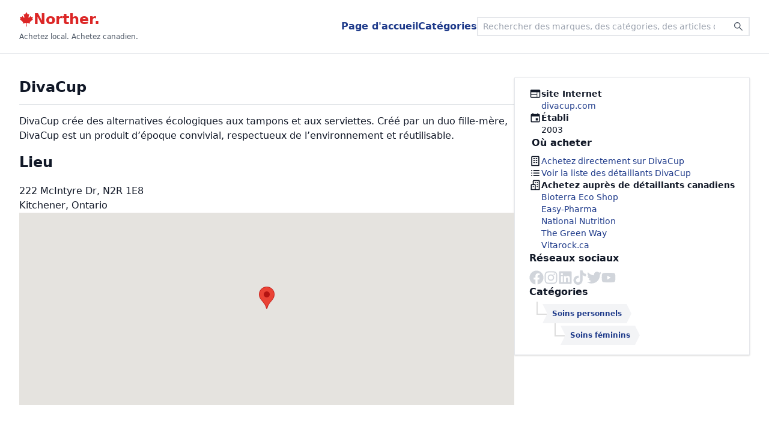

--- FILE ---
content_type: text/html; charset=utf-8
request_url: https://norther.ca/fr-ca/brands/divacup
body_size: 12343
content:
<!DOCTYPE html><html lang="fr-ca"><head><meta name="viewport" content="width=device-width"/><meta charSet="utf-8"/><link href="/favicon.svg" rel="icon"/><script async="" crossorigin="anonymous" src="https://pagead2.googlesyndication.com/pagead/js/adsbygoogle.js?client=ca-pub-1308738125458665"></script><title>DivaCup | Marques canadiennes | Achetez local. Achetez canadien. | Norther</title><link href="https://norther.ca/brands/divacup" hrefLang="en" rel="alternate"/><link href="https://norther.ca/fr-ca/brands/divacup" hrefLang="fr" rel="alternate"/><link href="https://norther.ca/brands/divacup" hrefLang="x-default" rel="alternate"/><link href="https://norther.ca/fr-ca/brands/divacup" rel="canonical"/><meta property="og:description" content="Discover the brand DivaCup on Norther and support them if you like what you see"/><meta property="og:locale" content="fr-ca"/><meta property="og:locale:alternate" content="en-ca"/><meta property="og:site_name" content="Norther"/><meta property="og:title" content="DivaCup | Marques canadiennes | Achetez local. Achetez canadien. | Norther"/><meta property="og:type" content="website"/><meta property="og:url" content="https://norther.ca/fr-ca/brands/divacup"/><script async="" id="ga1" src="https://www.googletagmanager.com/gtag/js?id=G-17LHWFKVD5"></script><script id="ga2">
             window.dataLayer = window.dataLayer || [];
             function gtag(){dataLayer.push(arguments);}
             gtag('js', new Date());
             gtag('config', 'G-17LHWFKVD5', {
               page_path: window.location.pathname,
             });
           </script><style id="__tw-vdq18x">button,input,optgroup,select,textarea{font-family:inherit;font-size:100%;margin:0;padding:0;line-height:inherit;color:inherit}sub,sup{font-size:75%;line-height:0;position:relative;vertical-align:baseline}:root{-moz-tab-size:4;tab-size:4;--tw-text-opacity:1;color:#111827;color:rgba(17,24,39,var(--tw-text-opacity))}html{line-height:1.5;-webkit-text-size-adjust:100%;font-family:ui-sans-serif,system-ui,-apple-system,BlinkMacSystemFont,"Segoe UI",Roboto,"Helvetica Neue",Arial,"Noto Sans",sans-serif,"Apple Color Emoji","Segoe UI Emoji","Segoe UI Symbol","Noto Color Emoji"}table{text-indent:0;border-color:inherit;border-collapse:collapse}hr{height:0;color:inherit;border-top-width:1px}input::placeholder,textarea::placeholder{opacity:1;color:#9ca3af}::-webkit-file-upload-button{-webkit-appearance:button;font:inherit}.structured-text a, .structured-text-link{--tw-text-opacity:1;color:#3b82f6;color:rgba(59,130,246,var(--tw-text-opacity))}button{background-color:transparent;background-image:none}body{font-family:inherit;line-height:inherit}*,::before,::after{box-sizing:border-box;border:0 solid #e5e7eb}h1,h2,h3,h4,h5,h6{font-size:inherit;font-weight:inherit}a{color:inherit;-webkit-text-decoration:inherit;text-decoration:inherit}::-moz-focus-inner{border-style:none;padding:0}[type="search"]{-webkit-appearance:textfield;outline-offset:-2px}pre,code,kbd,samp{font-family:ui-monospace,SFMono-Regular,Menlo,Monaco,Consolas,"Liberation Mono","Courier New",monospace;font-size:1em}img,svg,video,canvas,audio,iframe,embed,object{display:block;vertical-align:middle}img,video{max-width:100%;height:auto}body,blockquote,dl,dd,h1,h2,h3,h4,h5,h6,hr,figure,p,pre,fieldset,ol,ul{margin:0}button:focus{outline:1px dotted;outline:5px auto -webkit-focus-ring-color}fieldset,ol,ul,legend{padding:0}textarea{resize:vertical}button,[role="button"]{cursor:pointer}:-moz-focusring{outline:1px dotted ButtonText}::-webkit-inner-spin-button,::-webkit-outer-spin-button{height:auto}summary{display:list-item}button:disabled{cursor:default}ol,ul{list-style:none}img{border-style:solid}button,select{text-transform:none}:-moz-ui-invalid{box-shadow:none}progress{vertical-align:baseline}abbr[title]{-webkit-text-decoration:underline dotted;text-decoration:underline dotted}b,strong{font-weight:bolder}sub{bottom:-0.25em}sup{top:-0.5em}button,[type="button"],[type="reset"],[type="submit"]{-webkit-appearance:button}::-webkit-search-decoration{-webkit-appearance:none}*{--tw-shadow:0 0 transparent}.tw-1n3c1bz{width:100%;max-width:80rem;margin-left:auto;margin-right:auto}.tw-tinqsa{padding-bottom:1rem;padding-top:1rem}.text-red-600{--tw-text-opacity:1;color:#dc2626;color:rgba(220,38,38,var(--tw-text-opacity))}.text-gray-600{--tw-text-opacity:1;color:#4b5563;color:rgba(75,85,99,var(--tw-text-opacity))}.text-blue-900{--tw-text-opacity:1;color:#1e3a8a;color:rgba(30,58,138,var(--tw-text-opacity))}.text-gray-900{--tw-text-opacity:1;color:#111827;color:rgba(17,24,39,var(--tw-text-opacity))}.text-gray-300{--tw-text-opacity:1;color:#d1d5db;color:rgba(209,213,219,var(--tw-text-opacity))}.text-gray-400{--tw-text-opacity:1;color:#9ca3af;color:rgba(156,163,175,var(--tw-text-opacity))}.text-red-500{--tw-text-opacity:1;color:#ef4444;color:rgba(239,68,68,var(--tw-text-opacity))}.bg-white{--tw-bg-opacity:1;background-color:#fff;background-color:rgba(255,255,255,var(--tw-bg-opacity))}.border-gray-300{--tw-border-opacity:1;border-color:#d1d5db;border-color:rgba(209,213,219,var(--tw-border-opacity))}.px-3{padding-left:0.75rem;padding-right:0.75rem}.py-4{padding-bottom:1rem;padding-top:1rem}.shadow-md{--tw-shadow:0 4px 6px -1px rgba(0,0,0,0.1), 0 2px 4px -1px rgba(0,0,0,0.06);box-shadow:0 4px 6px -1px rgba(0,0,0,0.1), 0 2px 4px -1px rgba(0,0,0,0.06);box-shadow:var(--tw-ring-offset-shadow,0 0 transparent),var(--tw-ring-shadow,0 0 transparent),var(--tw-shadow)}.text-2xl{font-size:1.5rem;line-height:2rem}.text-xs{font-size:0.75rem;line-height:1rem}.bg-gray-200{--tw-bg-opacity:1;background-color:#e5e7eb;background-color:rgba(229,231,235,var(--tw-bg-opacity))}.text-lg{font-size:1.125rem;line-height:1.75rem}.px-4{padding-left:1rem;padding-right:1rem}.py-2{padding-bottom:0.5rem;padding-top:0.5rem}.outline-none{outline:2px solid transparent;outline-offset:2px}.my-2{margin-bottom:0.5rem;margin-top:0.5rem}.text-sm{font-size:0.875rem;line-height:1.25rem}.border-gray-200{--tw-border-opacity:1;border-color:#e5e7eb;border-color:rgba(229,231,235,var(--tw-border-opacity))}.shadow{--tw-shadow:0 1px 3px 0 rgba(0,0,0,0.1), 0 1px 2px 0 rgba(0,0,0,0.06);box-shadow:0 1px 3px 0 rgba(0,0,0,0.1), 0 1px 2px 0 rgba(0,0,0,0.06);box-shadow:var(--tw-ring-offset-shadow,0 0 transparent),var(--tw-ring-shadow,0 0 transparent),var(--tw-shadow)}.text-xl{font-size:1.25rem;line-height:1.75rem}.text-base{font-size:1rem;line-height:1.5rem}.px-1{padding-left:0.25rem;padding-right:0.25rem}.bg-gray-100{--tw-bg-opacity:1;background-color:#f3f4f6;background-color:rgba(243,244,246,var(--tw-bg-opacity))}.text-3xl{font-size:1.875rem;line-height:2.25rem}.border-gray-400{--tw-border-opacity:1;border-color:#9ca3af;border-color:rgba(156,163,175,var(--tw-border-opacity))}.border-red-500{--tw-border-opacity:1;border-color:#ef4444;border-color:rgba(239,68,68,var(--tw-border-opacity))}.flex{display:flex}.fixed{position:fixed}.gap-12{grid-gap:3rem;gap:3rem}.gap-2{grid-gap:0.5rem;gap:0.5rem}.inline{display:inline}.gap-6{grid-gap:1.5rem;gap:1.5rem}.flex-1{flex:1 1 0%}.w-full{width:100%}.w-\[26rem\]{width:26rem}.absolute{position:absolute}.hidden{display:none}.gap-10{grid-gap:2.5rem;gap:2.5rem}.gap-3{grid-gap:0.75rem;gap:0.75rem}.h-80{height:20rem}.gap-4{grid-gap:1rem;gap:1rem}.grid{display:-ms-grid;display:grid}.gap-1{grid-gap:0.25rem;gap:0.25rem}.block{display:block}.relative{position:relative}.inline-block{display:inline-block}.p-2{padding:0.5rem}.gap-8{grid-gap:2rem;gap:2rem}.flex-col{-webkit-flex-direction:column;flex-direction:column}.min-h-screen{min-height:100vh}.top-0{top:0px}.left-0{left:0px}.right-0{right:0px}.z-30{z-index:30}.justify-between{justify-content:space-between}.items-center{align-items:center}.select-none{-webkit-user-select:none;-ms-user-select:none;user-select:none}.flex-row{-webkit-flex-direction:row;flex-direction:row}.font-bold{font-weight:700}.align-sub{vertical-align:sub}.font-semibold{font-weight:600}.ml-auto{margin-left:auto}.pt-28{padding-top:7rem}.bottom-0{bottom:0px}.border{border-width:1px}.border-0{border-width:0px}.z-20{z-index:20}.-left-full{left:calc(100% * -1)}.mr-2{margin-right:0.5rem}.min-w-0{min-width:0px}.bottom-full{bottom:100%}.z-40{z-index:40}.items-start{align-items:flex-start}.mb-0{margin-bottom:0px}.mt-2{margin-top:0.5rem}.mb-4{margin-bottom:1rem}.pb-3{padding-bottom:0.75rem}.mb-5{margin-bottom:1.25rem}.mb-2{margin-bottom:0.5rem}.flex-wrap{flex-wrap:wrap}.mt-1{margin-top:0.25rem}.mb-10{margin-bottom:2.5rem}.mt-20{margin-top:5rem}.pt-10{padding-top:2.5rem}.pb-20{padding-bottom:5rem}.items-stretch{align-items:stretch}.max-w-sm{max-width:24rem}.items-end{align-items:flex-end}.text-center{text-align:center}.border-1{border-width:1px}.rounded-lg{border-radius:0.5rem}.rounded-xl{border-radius:0.75rem}.border-b-1{border-bottom-width:1px}.bg-opacity-20{--tw-bg-opacity:0.2}.hover\:text-blue-600:hover{--tw-text-opacity:1;color:#2563eb;color:rgba(37,99,235,var(--tw-text-opacity))}.children\:hover\:text-blue-500>*:hover{--tw-text-opacity:1;color:#3b82f6;color:rgba(59,130,246,var(--tw-text-opacity))}@media (min-width:640px){.sm\:px-8{padding-left:2rem;padding-right:2rem}}@media (min-width:640px){.sm\:shadow-none{--tw-shadow:0 0 transparent;box-shadow:none;box-shadow:var(--tw-ring-offset-shadow,0 0 transparent),var(--tw-ring-shadow,0 0 transparent),var(--tw-shadow)}}@media (min-width:640px){.sm\:px-2{padding-left:0.5rem;padding-right:0.5rem}}@media (min-width:640px){.sm\:py-1{padding-bottom:0.25rem;padding-top:0.25rem}}@media (min-width:640px){.sm\:my-0{margin-bottom:0px;margin-top:0px}}@media (min-width:640px){.sm\:text-lg{font-size:1.125rem;line-height:1.75rem}}@media (min-width:640px){.sm\:static{position:static}}@media (min-width:640px){.sm\:relative{position:relative}}@media (min-width:640px){.sm\:gap-12{grid-gap:3rem;gap:3rem}}@media (min-width:640px){.sm\:pt-8{padding-top:2rem}}@media (min-width:640px){.sm\:border-2{border-width:2px}}@media (min-width:640px){.sm\:bg-transparent{background-color:transparent}}@media (min-width:640px){.sm\:flex-row-reverse{-webkit-flex-direction:row-reverse;flex-direction:row-reverse}}@media (min-width:640px){.sm\:mr-0{margin-right:0px}}@media (min-width:640px){.sm\:bottom-auto{bottom:auto}}@media (min-width:640px){.sm\:top-full{top:100%}}@media (min-width:640px){.sm\:mb-0{margin-bottom:0px}}@media (min-width:640px){.sm\:flex-row{-webkit-flex-direction:row;flex-direction:row}}@media (min-width:640px){.sm\:items-start{align-items:flex-start}}@media (min-width:640px){.sm\:justify-end{justify-content:flex-end}}@media (min-width:640px){.hover\:sm\:text-blue-500:hover{--tw-text-opacity:1;color:#3b82f6;color:rgba(59,130,246,var(--tw-text-opacity))}}@media (min-width:768px){.md\:shadow{--tw-shadow:0 1px 3px 0 rgba(0,0,0,0.1), 0 1px 2px 0 rgba(0,0,0,0.06);box-shadow:0 1px 3px 0 rgba(0,0,0,0.1), 0 1px 2px 0 rgba(0,0,0,0.06);box-shadow:var(--tw-ring-offset-shadow,0 0 transparent),var(--tw-ring-shadow,0 0 transparent),var(--tw-shadow)}}@media (min-width:768px){.md\:border-gray-200{--tw-border-opacity:1;border-color:#e5e7eb;border-color:rgba(229,231,235,var(--tw-border-opacity))}}@media (min-width:768px){.md\:px-6{padding-left:1.5rem;padding-right:1.5rem}}@media (min-width:768px){.md\:py-4{padding-bottom:1rem;padding-top:1rem}}@media (min-width:768px){.md\:flex-row{-webkit-flex-direction:row;flex-direction:row}}@media (min-width:768px){.md\:border-1{border-width:1px}}@media (min-width:768px){.md\:mt-2{margin-top:0.5rem}}@media (min-width:768px){.md\:max-w-sm{max-width:24rem}}@media (min-width:768px){.md\:pb-10{padding-bottom:2.5rem}}.tw-xbgyrt::after{content:"";position:absolute;display:block;border:solid #ddd;border-width:0 0 2px 2px;height:1.35em;left:-0.1rem;top:-0.25rem;width:1.05rem;z-index:0}.tw-1fzkfew:before,.tw-1fzkfew:after{content:"";position:absolute;top:0;bottom:0;border-style:solid;--tw-border-opacity:1;border-color:#f3f4f6;border-color:rgba(243,244,246,var(--tw-border-opacity));border-width:1rem 0 1rem calc(1rem / 2)}.tw-1fzkfew:before{right:100%;--tw-border-opacity:1;border-color:#f3f4f6;border-color:rgba(243,244,246,var(--tw-border-opacity));border-left-color:transparent}.tw-1fzkfew:after{left:100%;border-color:transparent;border-left-color:#f3f4f6}.tw-1xqrbab:hover{color:#3b5998}.tw-1xqrbab{transition:all 100ms}.tw-zfj26o:hover{color:#7232bd}.tw-zfj26o{transition:all 100ms}.tw-97expq:hover{color:#0a66c2}.tw-97expq{transition:all 100ms}.tw-4whquv:hover{color:#ee1d52}.tw-4whquv{transition:all 100ms}.tw-1ujwq42:hover{color:#1da1f2}.tw-1ujwq42{transition:all 100ms}.tw-ezbhss:hover{color:#ff0000}.tw-ezbhss{transition:all 100ms}.tw-tg2ybh li{padding-left:1rem}.tw-tg2ybh ul{margin-left:0.75rem}.tw-14ip5d5{padding-left:0}.tw-xbgyrt:last-child{border-color:transparent}.tw-xbgyrt:last-child::before{border-radius:0 0 0 2px}.tw-xbgyrt{border-left:2px solid #ddd}</style><meta name="next-head-count" content="19"/><noscript data-n-css=""></noscript><script defer="" nomodule="" src="https://static.norther.ca/_next/static/chunks/polyfills-2f35164ccdefe07d9f47.js"></script><script src="https://static.norther.ca/_next/static/chunks/webpack-d107bcbcb51025bda4cd.js" defer=""></script><script src="https://static.norther.ca/_next/static/chunks/main-c936ca34609b01e8ee7f.js" defer=""></script><script src="https://static.norther.ca/_next/static/chunks/pages/_app-0ca0c87d73a2cacf349d.js" defer=""></script><script src="https://static.norther.ca/_next/static/chunks/4b57ef1d-bea68231543bc8272108.js" defer=""></script><script src="https://static.norther.ca/_next/static/chunks/69cc2b9d-cbd3c0b803406bd3cd34.js" defer=""></script><script src="https://static.norther.ca/_next/static/chunks/399c094d-c4773bd4b5914649c737.js" defer=""></script><script src="https://static.norther.ca/_next/static/chunks/e538a808-7e72ef2d36e679bc5f58.js" defer=""></script><script src="https://static.norther.ca/_next/static/chunks/ff027f1f-45594e10d442eac24ab3.js" defer=""></script><script src="https://static.norther.ca/_next/static/chunks/df64f42d-fdfc0d02116cdee90aec.js" defer=""></script><script src="https://static.norther.ca/_next/static/chunks/78504bb2-6349ba37f139551af104.js" defer=""></script><script src="https://static.norther.ca/_next/static/chunks/568aaf62-a82b33d0c18dcdecb3b1.js" defer=""></script><script src="https://static.norther.ca/_next/static/chunks/0f4974f9-1f4cc306f7cc8f9997ff.js" defer=""></script><script src="https://static.norther.ca/_next/static/chunks/fe831498-fa25c6ede68470c6f08a.js" defer=""></script><script src="https://static.norther.ca/_next/static/chunks/997-b6ad5ea190f0f2d8dd21.js" defer=""></script><script src="https://static.norther.ca/_next/static/chunks/782-d4204da9ca532842f3e2.js" defer=""></script><script src="https://static.norther.ca/_next/static/chunks/680-17a67e522c3b70639c87.js" defer=""></script><script src="https://static.norther.ca/_next/static/chunks/961-5275adf4bff9b70fbfae.js" defer=""></script><script src="https://static.norther.ca/_next/static/chunks/772-6f800e9536ef5eeefb46.js" defer=""></script><script src="https://static.norther.ca/_next/static/chunks/801-08c167ac99fe8dcc1b41.js" defer=""></script><script src="https://static.norther.ca/_next/static/chunks/130-e6971ddfd595a7754411.js" defer=""></script><script src="https://static.norther.ca/_next/static/chunks/515-4d1b473e944d62180b9d.js" defer=""></script><script src="https://static.norther.ca/_next/static/chunks/pages/brands/%5Bslug%5D-56839ec5f0792a039ec1.js" defer=""></script><script src="https://static.norther.ca/_next/static/LEL23mFRaOmJEF9wMKCd_/_buildManifest.js" defer=""></script><script src="https://static.norther.ca/_next/static/LEL23mFRaOmJEF9wMKCd_/_ssgManifest.js" defer=""></script></head><body><div id="__next"><div class="flex flex-col min-h-screen"><header class="bg-white border-b-1 border-gray-300 fixed sm:static top-0 left-0 right-0 px-3 sm:px-8 py-4 shadow-md sm:shadow-none z-30"><div class="tw-1n3c1bz flex justify-between items-center gap-12"><div class="select-none"><a class="flex flex-row gap-2 items-center text-red-600 text-2xl font-bold" href="/fr-ca"><svg stroke="currentColor" fill="currentColor" stroke-width="0" viewBox="0 0 512 512" class="inline align-sub" height="1em" width="1em" xmlns="http://www.w3.org/2000/svg"><path d="M383.8 351.7c2.5-2.5 105.2-92.4 105.2-92.4l-17.5-7.5c-10-4.9-7.4-11.5-5-17.4 2.4-7.6 20.1-67.3 20.1-67.3s-47.7 10-57.7 12.5c-7.5 2.4-10-2.5-12.5-7.5s-15-32.4-15-32.4-52.6 59.9-55.1 62.3c-10 7.5-20.1 0-17.6-10 0-10 27.6-129.6 27.6-129.6s-30.1 17.4-40.1 22.4c-7.5 5-12.6 5-17.6-5C293.5 72.3 255.9 0 255.9 0s-37.5 72.3-42.5 79.8c-5 10-10 10-17.6 5-10-5-40.1-22.4-40.1-22.4S183.3 182 183.3 192c2.5 10-7.5 17.5-17.6 10-2.5-2.5-55.1-62.3-55.1-62.3S98.1 167 95.6 172s-5 9.9-12.5 7.5C73 177 25.4 167 25.4 167s17.6 59.7 20.1 67.3c2.4 6 5 12.5-5 17.4L23 259.3s102.6 89.9 105.2 92.4c5.1 5 10 7.5 5.1 22.5-5.1 15-10.1 35.1-10.1 35.1s95.2-20.1 105.3-22.6c8.7-.9 18.3 2.5 18.3 12.5S241 512 241 512h30s-5.8-102.7-5.8-112.8 9.5-13.4 18.4-12.5c10 2.5 105.2 22.6 105.2 22.6s-5-20.1-10-35.1 0-17.5 5-22.5z"></path></svg>Norther.</a><span class="text-xs text-gray-600">Achetez local. Achetez canadien.</span></div><ul class="flex gap-6 font-semibold ml-auto select-none"><li><a class="text-blue-900 hover:text-blue-600" href="/fr-ca">Page d&#x27;accueil</a></li><li><a class="text-blue-900 hover:text-blue-600" href="/fr-ca/categories">Catégories</a></li></ul><form class="flex items-center fixed sm:relative bottom-0 left-0 right-0 border border-0 sm:border-2 bg-gray-200 sm:bg-transparent z-20 text-2xl text-gray-600 text-lg"><div role="combobox" aria-haspopup="listbox" aria-owns="downshift-52813-menu" aria-expanded="false" class="flex flex-row sm:flex-row-reverse w-full"><label id="downshift-52813-label" for="search-input" class="fixed -left-full">Search</label><button aria-label="Search" class="px-4 sm:px-2 py-2 sm:py-1 hover:sm:text-blue-500" type="submit"><svg stroke="currentColor" fill="currentColor" stroke-width="0" viewBox="0 0 1024 1024" height="1em" width="1em" xmlns="http://www.w3.org/2000/svg"><path d="M909.6 854.5L649.9 594.8C690.2 542.7 712 479 712 412c0-80.2-31.3-155.4-87.9-212.1-56.6-56.7-132-87.9-212.1-87.9s-155.5 31.3-212.1 87.9C143.2 256.5 112 331.8 112 412c0 80.1 31.3 155.5 87.9 212.1C256.5 680.8 331.8 712 412 712c67 0 130.6-21.8 182.7-62l259.7 259.6a8.2 8.2 0 0 0 11.6 0l43.6-43.5a8.2 8.2 0 0 0 0-11.6zM570.4 570.4C528 612.7 471.8 636 412 636s-116-23.3-158.4-65.6C211.3 528 188 471.8 188 412s23.3-116.1 65.6-158.4C296 211.3 352.2 188 412 188s116.1 23.2 158.4 65.6S636 352.2 636 412s-23.3 116.1-65.6 158.4z"></path></svg></button><input id="search-input" aria-autocomplete="list" aria-controls="downshift-52813-menu" aria-labelledby="downshift-52813-label" autoComplete="off" type="search" class="flex-1 outline-none px-4 sm:px-2 py-2 sm:py-1 my-2 sm:my-0 mr-2 sm:mr-0 rounded-lg bg-white bg-opacity-20 sm:bg-transparent text-sm text-gray-900 min-w-0 w-[26rem]" placeholder="Rechercher des marques, des catégories, des articles ou des lieux" value=""/></div><ul id="downshift-52813-menu" role="listbox" aria-labelledby="downshift-52813-label" class="absolute left-0 right-0 bottom-full sm:bottom-auto sm:top-full z-40 text-gray-900 bg-white border border-gray-200 shadow hidden"></ul></form></div></header><main class="flex-1 px-3 sm:px-8 pt-28 sm:pt-8"><div class="tw-1n3c1bz"><!--$--><div class="flex flex-col md:flex-row gap-10 items-start"><div class="flex flex-col flex-1 gap-3 rounded-xl mb-0 mt-2"><h1 class="text-2xl font-bold mb-4 pb-3 border-b-1 border-gray-300">DivaCup</h1><div class="structured-text"><p>DivaCup crée des alternatives écologiques aux tampons et aux serviettes. Créé par un duo fille-mère, DivaCup est un produit d’époque convivial, respectueux de l’environnement et réutilisable.</p></div><div class="tw-tinqsa"><h2 class="text-2xl font-semibold mb-5">Lieu</h2><ul class="flex flex-col gap-10"><li class="flex flex-col gap-6"><div><ul><li>222 McIntyre Dr<!-- -->, N2R 1E8</li><li>Kitchener, Ontario</li></ul></div><h1>LOADING</h1></li></ul></div></div><div class="flex flex-col gap-6"><div class="flex flex-col gap-4 md:shadow md:border-1 md:border-gray-200 md:mt-2 md:px-6 md:py-4"><div class="flex gap-2 text-sm"><svg stroke="currentColor" fill="currentColor" stroke-width="0" viewBox="0 0 24 24" class="text-xl" height="1em" width="1em" xmlns="http://www.w3.org/2000/svg"><path fill="none" d="M0 0h24v24H0z"></path><path d="M20 4H4c-1.1 0-1.99.9-1.99 2L2 18c0 1.1.9 2 2 2h16c1.1 0 2-.9 2-2V6c0-1.1-.9-2-2-2zm-5 14H4v-4h11v4zm0-5H4V9h11v4zm5 5h-4V9h4v9z"></path></svg><div><div class="font-semibold">site Internet</div><a class="text-blue-900 hover:text-blue-600" href="http://divacup.com" rel="noopener noreferrer" target="_blank">divacup.com</a></div></div><div class="flex gap-2 text-sm"><svg stroke="currentColor" fill="currentColor" stroke-width="0" viewBox="0 0 512 512" class="text-xl" height="1em" width="1em" xmlns="http://www.w3.org/2000/svg"><path d="M368.005 272h-96v96h96v-96zm-32-208v32h-160V64h-48v32h-24.01c-22.002 0-40 17.998-40 40v272c0 22.002 17.998 40 40 40h304.01c22.002 0 40-17.998 40-40V136c0-22.002-17.998-40-40-40h-24V64h-48zm72 344h-304.01V196h304.01v212z"></path></svg><div><div class="font-semibold">Établi</div><div>2003</div></div></div><div><h2 class="text-base font-semibold mb-2 px-1">Où acheter</h2><div class="flex flex-col gap-2"><div class="flex gap-2 text-sm"><svg stroke="currentColor" fill="currentColor" stroke-width="0" viewBox="0 0 24 24" class="text-xl" height="1em" width="1em" xmlns="http://www.w3.org/2000/svg"><path d="M18 2H6c-1.103 0-2 .897-2 2v17a1 1 0 0 0 1 1h14a1 1 0 0 0 1-1V4c0-1.103-.897-2-2-2zm0 18H6V4h12v16z"></path><path d="M8 6h3v2H8zm5 0h3v2h-3zm-5 4h3v2H8zm5 .031h3V12h-3zM8 14h3v2H8zm5 0h3v2h-3z"></path></svg><a class="text-blue-900 hover:text-blue-600 text-sm" href="http://divacup.com" rel="noopener" target="_blank">Achetez directement sur<!-- --> <!-- -->DivaCup</a></div><div class="flex gap-2 text-sm"><svg stroke="currentColor" fill="currentColor" stroke-width="0" viewBox="0 0 24 24" class="text-xl" height="1em" width="1em" xmlns="http://www.w3.org/2000/svg"><path d="M4 6h2v2H4zm0 5h2v2H4zm0 5h2v2H4zm16-8V6H8.023v2H18.8zM8 11h12v2H8zm0 5h12v2H8z"></path></svg><a class="text-blue-900 hover:text-blue-600 text-sm" href="http://divacup.com/retail-partners" rel="noopener" target="_blank">Voir la liste des détaillants DivaCup</a></div><div class="flex gap-2 text-sm"><svg stroke="currentColor" fill="currentColor" stroke-width="0" viewBox="0 0 24 24" class="text-xl" height="1em" width="1em" xmlns="http://www.w3.org/2000/svg"><path d="M19 2H9c-1.103 0-2 .897-2 2v6H5c-1.103 0-2 .897-2 2v9a1 1 0 0 0 1 1h16a1 1 0 0 0 1-1V4c0-1.103-.897-2-2-2zM5 12h6v8H5v-8zm14 8h-6v-8c0-1.103-.897-2-2-2H9V4h10v16z"></path><path d="M11 6h2v2h-2zm4 0h2v2h-2zm0 4.031h2V12h-2zM15 14h2v2h-2zm-8 .001h2v2H7z"></path></svg><div class="flex flex-col gap-1"><div class="font-semibold">Achetez auprès de détaillants canadiens</div><ul class="flex flex-col gap-1"><li><a class="text-blue-900 hover:text-blue-600 text-sm" href="http://bioterraecoshop.ca" rel="noopener" target="_blank">Bioterra Eco Shop</a></li><li><a class="text-blue-900 hover:text-blue-600 text-sm" href="http://www.easy-pharma.ca" rel="noopener" target="_blank">Easy-Pharma</a></li><li><a class="text-blue-900 hover:text-blue-600 text-sm" href="http://www.nationalnutrition.ca" rel="noopener" target="_blank">National Nutrition</a></li><li><a class="text-blue-900 hover:text-blue-600 text-sm" href="http://thegreenway.ca" rel="noopener" target="_blank">The Green Way</a></li><li><a class="text-blue-900 hover:text-blue-600 text-sm" href="http://vitarock.ca" rel="noopener" target="_blank">Vitarock.ca</a></li></ul></div></div></div></div><div><h2 class="text-base font-semibold mb-2">Réseaux sociaux</h2><ul class="flex flex-wrap gap-4"><li><a class="text-gray-300 tw-1xqrbab" href="http://www.facebook.com/thedivacup" rel="noopener" target="_blank" title="Facebook"><svg stroke="currentColor" fill="currentColor" stroke-width="0" viewBox="0 0 512 512" class="text-2xl" height="1em" width="1em" xmlns="http://www.w3.org/2000/svg"><path d="M504 256C504 119 393 8 256 8S8 119 8 256c0 123.78 90.69 226.38 209.25 245V327.69h-63V256h63v-54.64c0-62.15 37-96.48 93.67-96.48 27.14 0 55.52 4.84 55.52 4.84v61h-31.28c-30.8 0-40.41 19.12-40.41 38.73V256h68.78l-11 71.69h-57.78V501C413.31 482.38 504 379.78 504 256z"></path></svg></a></li><li><a class="text-gray-300 tw-zfj26o" href="http://www.instagram.com/thedivacup" rel="noopener" target="_blank" title="Instagram"><svg stroke="currentColor" fill="currentColor" stroke-width="0" viewBox="0 0 448 512" class="text-2xl" height="1em" width="1em" xmlns="http://www.w3.org/2000/svg"><path d="M224.1 141c-63.6 0-114.9 51.3-114.9 114.9s51.3 114.9 114.9 114.9S339 319.5 339 255.9 287.7 141 224.1 141zm0 189.6c-41.1 0-74.7-33.5-74.7-74.7s33.5-74.7 74.7-74.7 74.7 33.5 74.7 74.7-33.6 74.7-74.7 74.7zm146.4-194.3c0 14.9-12 26.8-26.8 26.8-14.9 0-26.8-12-26.8-26.8s12-26.8 26.8-26.8 26.8 12 26.8 26.8zm76.1 27.2c-1.7-35.9-9.9-67.7-36.2-93.9-26.2-26.2-58-34.4-93.9-36.2-37-2.1-147.9-2.1-184.9 0-35.8 1.7-67.6 9.9-93.9 36.1s-34.4 58-36.2 93.9c-2.1 37-2.1 147.9 0 184.9 1.7 35.9 9.9 67.7 36.2 93.9s58 34.4 93.9 36.2c37 2.1 147.9 2.1 184.9 0 35.9-1.7 67.7-9.9 93.9-36.2 26.2-26.2 34.4-58 36.2-93.9 2.1-37 2.1-147.8 0-184.8zM398.8 388c-7.8 19.6-22.9 34.7-42.6 42.6-29.5 11.7-99.5 9-132.1 9s-102.7 2.6-132.1-9c-19.6-7.8-34.7-22.9-42.6-42.6-11.7-29.5-9-99.5-9-132.1s-2.6-102.7 9-132.1c7.8-19.6 22.9-34.7 42.6-42.6 29.5-11.7 99.5-9 132.1-9s102.7-2.6 132.1 9c19.6 7.8 34.7 22.9 42.6 42.6 11.7 29.5 9 99.5 9 132.1s2.7 102.7-9 132.1z"></path></svg></a></li><li><a class="text-gray-300 tw-97expq" href="https://www.linkedin.com/company/diva-international" rel="noopener" target="_blank" title="LinkedIn"><svg stroke="currentColor" fill="currentColor" stroke-width="0" viewBox="0 0 448 512" class="text-2xl" height="1em" width="1em" xmlns="http://www.w3.org/2000/svg"><path d="M416 32H31.9C14.3 32 0 46.5 0 64.3v383.4C0 465.5 14.3 480 31.9 480H416c17.6 0 32-14.5 32-32.3V64.3c0-17.8-14.4-32.3-32-32.3zM135.4 416H69V202.2h66.5V416zm-33.2-243c-21.3 0-38.5-17.3-38.5-38.5S80.9 96 102.2 96c21.2 0 38.5 17.3 38.5 38.5 0 21.3-17.2 38.5-38.5 38.5zm282.1 243h-66.4V312c0-24.8-.5-56.7-34.5-56.7-34.6 0-39.9 27-39.9 54.9V416h-66.4V202.2h63.7v29.2h.9c8.9-16.8 30.6-34.5 62.9-34.5 67.2 0 79.7 44.3 79.7 101.9V416z"></path></svg></a></li><li><a class="text-gray-300 tw-4whquv" href="http://www.tiktok.com/@thedivacup" rel="noopener" target="_blank" title="TikTok"><svg stroke="currentColor" fill="currentColor" stroke-width="0" viewBox="0 0 448 512" class="text-2xl" height="1em" width="1em" xmlns="http://www.w3.org/2000/svg"><path d="M448,209.91a210.06,210.06,0,0,1-122.77-39.25V349.38A162.55,162.55,0,1,1,185,188.31V278.2a74.62,74.62,0,1,0,52.23,71.18V0l88,0a121.18,121.18,0,0,0,1.86,22.17h0A122.18,122.18,0,0,0,381,102.39a121.43,121.43,0,0,0,67,20.14Z"></path></svg></a></li><li><a class="text-gray-300 tw-1ujwq42" href="http://twitter.com/TheDivaCup" rel="noopener" target="_blank" title="Twitter"><svg stroke="currentColor" fill="currentColor" stroke-width="0" viewBox="0 0 512 512" class="text-2xl" height="1em" width="1em" xmlns="http://www.w3.org/2000/svg"><path d="M459.37 151.716c.325 4.548.325 9.097.325 13.645 0 138.72-105.583 298.558-298.558 298.558-59.452 0-114.68-17.219-161.137-47.106 8.447.974 16.568 1.299 25.34 1.299 49.055 0 94.213-16.568 130.274-44.832-46.132-.975-84.792-31.188-98.112-72.772 6.498.974 12.995 1.624 19.818 1.624 9.421 0 18.843-1.3 27.614-3.573-48.081-9.747-84.143-51.98-84.143-102.985v-1.299c13.969 7.797 30.214 12.67 47.431 13.319-28.264-18.843-46.781-51.005-46.781-87.391 0-19.492 5.197-37.36 14.294-52.954 51.655 63.675 129.3 105.258 216.365 109.807-1.624-7.797-2.599-15.918-2.599-24.04 0-57.828 46.782-104.934 104.934-104.934 30.213 0 57.502 12.67 76.67 33.137 23.715-4.548 46.456-13.32 66.599-25.34-7.798 24.366-24.366 44.833-46.132 57.827 21.117-2.273 41.584-8.122 60.426-16.243-14.292 20.791-32.161 39.308-52.628 54.253z"></path></svg></a></li><li><a class="text-gray-300 tw-ezbhss" href="http://youtube.com/user/thedivacup" rel="noopener" target="_blank" title="YouTube"><svg stroke="currentColor" fill="currentColor" stroke-width="0" viewBox="0 0 576 512" class="text-2xl" height="1em" width="1em" xmlns="http://www.w3.org/2000/svg"><path d="M549.655 124.083c-6.281-23.65-24.787-42.276-48.284-48.597C458.781 64 288 64 288 64S117.22 64 74.629 75.486c-23.497 6.322-42.003 24.947-48.284 48.597-11.412 42.867-11.412 132.305-11.412 132.305s0 89.438 11.412 132.305c6.281 23.65 24.787 41.5 48.284 47.821C117.22 448 288 448 288 448s170.78 0 213.371-11.486c23.497-6.321 42.003-24.171 48.284-47.821 11.412-42.867 11.412-132.305 11.412-132.305s0-89.438-11.412-132.305zm-317.51 213.508V175.185l142.739 81.205-142.739 81.201z"></path></svg></a></li></ul></div><nav class="tw-tg2ybh"><h2 class="text-base font-semibold mb-2">Catégories</h2><ul class="mt-1 flex flex-col gap-1 tw-14ip5d5"><li class="block relative tw-xbgyrt"><a class="text-blue-900 hover:text-blue-600 text-xs font-semibold bg-gray-100 inline-block p-2 relative tw-1fzkfew" href="/fr-ca/categories/soins-personnels">Soins personnels</a><ul class="mt-1 flex flex-col gap-1 tw-14ip5d5"><li class="block relative tw-xbgyrt"><a class="text-blue-900 hover:text-blue-600 text-xs font-semibold bg-gray-100 inline-block p-2 relative tw-1fzkfew" href="/fr-ca/categories/soins-personnels/soins-feminins">Soins féminins</a></li></ul></li></ul></nav></div><div class="grid md:max-w-sm"></div></div></div><!--/$--></div></main><footer class="text-3xl text-gray-600 bg-gray-200 mb-10 sm:mb-0 mt-20 px-3 sm:px-8 pt-10 pb-20 md:pb-10"><div class="tw-1n3c1bz flex flex-col gap-12"><div class="flex flex-col sm:flex-row gap-8 justify-between items-stretch sm:items-start"><div class="flex flex-col gap-6"><div class="text-sm"><div class="font-bold">north·er</div><div class="font-semibold">/ˈnôrT͟Hər/</div><div>• <!-- -->un vent ou une tempête du nord</div></div><div class="text-sm max-w-sm">Norther est une liste organisée de marques et de services canadiens établie par une famille qui s&#x27;intéresse à la provenance des produits qu&#x27;elle achète. Nous ne sommes en aucun cas affiliés à l&#x27;une des sociétés répertoriées sur le site. Nous nous efforçons de maintenir les informations contenues sur le site aussi précises que possible, mais il vous appartient de faire preuve de diligence raisonnable.</div></div><ul class="flex flex-row items-center justify-between sm:justify-end gap-6 sm:gap-12 text-base sm:text-lg children:hover:text-blue-500"><li><a href="/fr-ca/about">À propos de nous</a></li><li><a href="/fr-ca/contact">Nous contacter</a></li><li><a href="/fr-ca/terms-of-use">Conditions d&#x27;utilisation</a></li><li><a href="/fr-ca/privacy-policy">Politique de confidentialité</a></li></ul></div><div class="flex flex-row justify-between items-end"><ul class="flex gap-1 text-lg"><li><a class="flex gap-2 items-center border-1 border-gray-400 text-gray-400 px-4 py-2" href="https://norther.ca/brands/divacup"><svg stroke="currentColor" fill="currentColor" stroke-width="0" viewBox="0 0 512 512" height="1em" width="1em" xmlns="http://www.w3.org/2000/svg"><path d="M383.8 351.7c2.5-2.5 105.2-92.4 105.2-92.4l-17.5-7.5c-10-4.9-7.4-11.5-5-17.4 2.4-7.6 20.1-67.3 20.1-67.3s-47.7 10-57.7 12.5c-7.5 2.4-10-2.5-12.5-7.5s-15-32.4-15-32.4-52.6 59.9-55.1 62.3c-10 7.5-20.1 0-17.6-10 0-10 27.6-129.6 27.6-129.6s-30.1 17.4-40.1 22.4c-7.5 5-12.6 5-17.6-5C293.5 72.3 255.9 0 255.9 0s-37.5 72.3-42.5 79.8c-5 10-10 10-17.6 5-10-5-40.1-22.4-40.1-22.4S183.3 182 183.3 192c2.5 10-7.5 17.5-17.6 10-2.5-2.5-55.1-62.3-55.1-62.3S98.1 167 95.6 172s-5 9.9-12.5 7.5C73 177 25.4 167 25.4 167s17.6 59.7 20.1 67.3c2.4 6 5 12.5-5 17.4L23 259.3s102.6 89.9 105.2 92.4c5.1 5 10 7.5 5.1 22.5-5.1 15-10.1 35.1-10.1 35.1s95.2-20.1 105.3-22.6c8.7-.9 18.3 2.5 18.3 12.5S241 512 241 512h30s-5.8-102.7-5.8-112.8 9.5-13.4 18.4-12.5c10 2.5 105.2 22.6 105.2 22.6s-5-20.1-10-35.1 0-17.5 5-22.5z"></path></svg>English</a></li><li><a class="flex gap-2 items-center border-1 border-red-500 text-red-500 px-4 py-2" href="https://norther.ca/fr-ca/brands/divacup"><svg stroke="currentColor" fill="currentColor" stroke-width="0" viewBox="0 0 512 512" height="1em" width="1em" xmlns="http://www.w3.org/2000/svg"><path d="M256 24c-31.466 48-62.932 96-62.932 160 0 56.794 37.144 113.568 45.514 148h34.836c8.37-34.432 45.514-91.206 45.514-148 0-64-31.466-112-62.932-160zM98.637 206c-47.2 0-78.664 32-78.664 80 0 32 22.115 63.526 62.93 64-15.732-16 .002-64 31.468-64 31.89 0 56.58 21.916 69.253 46h33.828c-13.744-47.52-49.108-126-118.813-126zm314.726 0c-69.705 0-105.07 78.48-118.814 126h33.827c12.673-24.084 37.362-46 69.252-46 31.465 0 47.2 48 31.466 64 40.816-.474 62.93-32 62.93-64 0-48-31.464-80-78.663-80zM153.076 350c-38.705 0-54.44 16-54.44 48 0 16 15.734 48 47.2 48 35.4 0 61.948-27 73.01-54h-35.682c-4.657 3.57-11.5 6-21.596 6-15.733 0-31.464-32-8.492-48zm37.694 0c.017.064.03.127.048.19-13.29 2.16-12.694 23.343 1.793 23.79v.02H319.39l-.003-.02c14.486-.447 15.083-21.63 1.792-23.79.017-.063.03-.126.048-.19H190.77zm168.154 0c22.972 16 7.24 48-8.492 48-10.096 0-16.94-2.43-21.596-6h-35.682c11.062 27 37.61 54 73.01 54 31.466 0 47.2-32 47.2-48 0-32-15.735-48-54.44-48zm-118.656 42c-15.733 16-15.734 48-31.467 64l31.468-16c0 16 0 32 15.732 48 15.733-16 15.732-32 15.732-48l31.467 16c-15.734-16-15.735-48-31.468-64h-31.464z"></path></svg>Français</a></li></ul><div class="text-sm text-center">© Norther.ca</div></div></div></footer></div></div><script id="__NEXT_DATA__" type="application/json">{"props":{"pageProps":{"defaultLocale":"en_ca","brand":{"articles":[],"categories":[{"name":"Soins féminins","namePath":["Soins personnels","Soins féminins"],"slugPath":["soins-personnels","soins-feminins"]}],"content":[{"type":"paragraph","children":[{"text":"DivaCup crée des alternatives écologiques aux tampons et aux serviettes. Créé par un duo fille-mère, DivaCup est un produit d’époque convivial, respectueux de l’environnement et réutilisable."}]}],"establishedAt":{"_tag":"Some","value":2003},"facebookUrl":{"_tag":"Some","value":"http://www.facebook.com/thedivacup"},"hasGiftboxes":false,"hasGiftcards":false,"hasSubscriptions":false,"id":407,"images":[],"instagramUrl":{"_tag":"Some","value":"http://www.instagram.com/thedivacup"},"isEcommerceEnabled":true,"linkedInUrl":{"_tag":"Some","value":"https://www.linkedin.com/company/diva-international"},"locations":[{"city":{"name":"Kitchener","province":{"name":"Ontario","slug":"ontario"},"slug":"kitchener"},"id":3465,"latitude":{"_tag":"Some","value":43.40314499999999},"longitude":{"_tag":"Some","value":-80.48038799999999},"name":{"_tag":"Some","value":"The Divacup"},"place_id":{"_tag":"Some","value":"ChIJe5JELmb1K4gRRUjUh6OwnCw"},"postalCode":{"_tag":"Some","value":"N2R 1E8"},"street":{"_tag":"Some","value":"McIntyre Dr"},"streetNumber":{"_tag":"Some","value":"222"},"title":{"_tag":"None"},"unitNumber":{"_tag":"None"}}],"logo":{"_tag":"None"},"name":"DivaCup","parent":{"_tag":"None"},"pinterestUrl":{"_tag":"None"},"publishedAt":"2022-04-14T20:19:57.989Z","showPlacePhotos":false,"slug":"divacup","stockists":[{"name":"Bioterra Eco Shop","url":"http://bioterraecoshop.ca"},{"name":"Easy-Pharma","url":"http://www.easy-pharma.ca"},{"name":"National Nutrition","url":"http://www.nationalnutrition.ca"},{"name":"The Green Way","url":"http://thegreenway.ca"},{"name":"Vitarock.ca","url":"http://vitarock.ca"}],"stockistsUrl":{"_tag":"Some","value":"http://divacup.com/retail-partners"},"subbrands":[],"summary":"DivaCup crée des alternatives écologiques aux tampons et aux serviettes. Créé par un duo fille-mère, DivaCup est un produit d’époque convivial, respectueux de l’environnement et réutilisable.","tags":[],"tikTokUrl":{"_tag":"Some","value":"http://www.tiktok.com/@thedivacup"},"twitterUrl":{"_tag":"Some","value":"http://twitter.com/TheDivaCup"},"updatedAt":"2022-06-29T00:54:02.329Z","url":{"_tag":"Some","value":"http://divacup.com"},"vimeoUrl":{"_tag":"None"},"youTubeUrl":{"_tag":"Some","value":"http://youtube.com/user/thedivacup"}},"entities":{"brands":[]},"locale":"fr_ca","seoMetadata":{"canonicalUrl":"https://norther.ca/fr-ca/brands/divacup","ldJsonArticle":{"@context":"https://schema.org","@type":"Article","dateModified":"2022-06-29T00:54:02.329Z","datePublished":"2022-04-14T20:19:57.989Z","headline":"DivaCup","name":"DivaCup","publisher":{"@type":"Organization","name":"Norther.ca"},"url":"https://norther.ca/fr-ca/brands/divacup"},"openGraphMetadata":{"description":"Discover the brand DivaCup on Norther and support them if you like what you see","locale":{"alternate":"en_ca","locale":"fr_ca"},"siteName":"Norther","title":"DivaCup | Marques canadiennes | Achetez local. Achetez canadien. | Norther","type":{"_tag":"None"},"url":"https://norther.ca/fr-ca/brands/divacup"},"title":"DivaCup | Marques canadiennes | Achetez local. Achetez canadien. | Norther","urlMap":{"en_ca":"https://norther.ca/brands/divacup","fr_ca":"https://norther.ca/fr-ca/brands/divacup","x-default":"https://norther.ca/brands/divacup"}},"slug":"divacup"},"__lang":"fr-ca","__namespaces":{"articles":{"articles":"Des articles","trending":"Tendance","recent":"Récent","all-time-favourites":"Favoris de tous les temps","by":"par","on":"le","categories":"Catégories"},"brands":{"brands":"Marques","where-to-buy":"Où acheter","photos":"Photos","social-media":"Réseaux sociaux","location":"Lieu","articles":"Des articles","established":"Établi","has-giftcards":"A des cartes-cadeaux","has-giftsets":"A des coffrets cadeaux","has-subscriptions":"A des abonnements","website":"site Internet","overview":"Aperçu","parent-brand":"Marque mère","buy-directly-from":"Achetez directement sur","buy-from-canadian-retailers":"Achetez auprès de détaillants canadiens","view-brand-retailer-list":"Voir la liste des détaillants {{brand}}"},"categories":{"categories":"Catégories","subcategories":"Sous-catégories"},"common":{"about-us":"À propos de nous","contact-us":"Nous contacter","privacy-policy":"Politique de confidentialité","search":"Chercher","terms-of-use":"Conditions d'utilisation","categories":"Catégories","tags":"Mots clés","buy-local-buy-canadian":"Achetez local. Achetez canadien.","brands":"Marques","home":"Page d'accueil","articles":"Des articles","canadian-brands":"Marques canadiennes","norther-definition":"un vent ou une tempête du nord","common-about-us":"Norther est une liste organisée de marques et de services canadiens établie par une famille qui s'intéresse à la provenance des produits qu'elle achète. Nous ne sommes en aucun cas affiliés à l'une des sociétés répertoriées sur le site. Nous nous efforçons de maintenir les informations contenues sur le site aussi précises que possible, mais il vous appartient de faire preuve de diligence raisonnable.","search-descripton":"Recherchez des marques, des emplacements ou des caractéristiques de quelque chose que vous souhaitez acheter et nous espérons pouvoir vous aider à le trouver.","search-results":"Résultats de recherche","category":"Catégorie","region":"Région","stockist":"Détaillant","tag":"Étiquette","filter-by":"filtrer par","results":"résultats","search-blurb":"Rechercher des marques, des catégories, des articles ou des lieux"},"contact-us":{"contact-us":"Nous contacter","we-would-love":"Nous aimerions avoir de vos nouvelles","feel-free":"N'hésitez pas à nous contacter pour nous faire savoir ce que nous pouvons faire mieux. Faites-nous également savoir si quelque chose ne va pas ou s'il manque une marque ou un produit que vous aimez.","company-name":"Nom de l'entreprise","url":"URL","comments":"Commentaires","your-name":"Votre nom","email-address":"Adresse e-mail","email-is-required":"L'e-mail est requis","invalid-email-address":"Adresse e-mail invalide","invalid-url":"URL invalide","your-name-is-required":"Votre nom est requis","company-name-is-required":"Le nom de l'entreprise est requis","success":"Merci pour votre contribution !","failure":"Erreur lors de l'envoi des commentaires"},"paging":{"first":"Première","previous":"Précédente","next":"Suivante","last":"Durer"}},"__N_SSG":true,"superjsonProps":{"json":{"defaultLocale":"en_ca","brand":{"articles":[],"categories":[{"name":"Soins féminins","namePath":["Soins personnels","Soins féminins"],"slugPath":["soins-personnels","soins-feminins"]}],"content":[{"type":"paragraph","children":[{"text":"DivaCup crée des alternatives écologiques aux tampons et aux serviettes. Créé par un duo fille-mère, DivaCup est un produit d’époque convivial, respectueux de l’environnement et réutilisable."}]}],"establishedAt":{"_tag":"Some","value":2003},"facebookUrl":{"_tag":"Some","value":"http://www.facebook.com/thedivacup"},"hasGiftboxes":false,"hasGiftcards":false,"hasSubscriptions":false,"id":407,"images":[],"instagramUrl":{"_tag":"Some","value":"http://www.instagram.com/thedivacup"},"isEcommerceEnabled":true,"linkedInUrl":{"_tag":"Some","value":"https://www.linkedin.com/company/diva-international"},"locations":[{"city":{"name":"Kitchener","province":{"name":"Ontario","slug":"ontario"},"slug":"kitchener"},"id":3465,"latitude":{"_tag":"Some","value":43.40314499999999},"longitude":{"_tag":"Some","value":-80.48038799999999},"name":{"_tag":"Some","value":"The Divacup"},"place_id":{"_tag":"Some","value":"ChIJe5JELmb1K4gRRUjUh6OwnCw"},"postalCode":{"_tag":"Some","value":"N2R 1E8"},"street":{"_tag":"Some","value":"McIntyre Dr"},"streetNumber":{"_tag":"Some","value":"222"},"title":{"_tag":"None"},"unitNumber":{"_tag":"None"}}],"logo":{"_tag":"None"},"name":"DivaCup","parent":{"_tag":"None"},"pinterestUrl":{"_tag":"None"},"publishedAt":"2022-04-14T20:19:57.989Z","showPlacePhotos":false,"slug":"divacup","stockists":[{"name":"Bioterra Eco Shop","url":"http://bioterraecoshop.ca"},{"name":"Easy-Pharma","url":"http://www.easy-pharma.ca"},{"name":"National Nutrition","url":"http://www.nationalnutrition.ca"},{"name":"The Green Way","url":"http://thegreenway.ca"},{"name":"Vitarock.ca","url":"http://vitarock.ca"}],"stockistsUrl":{"_tag":"Some","value":"http://divacup.com/retail-partners"},"subbrands":[],"summary":"DivaCup crée des alternatives écologiques aux tampons et aux serviettes. Créé par un duo fille-mère, DivaCup est un produit d’époque convivial, respectueux de l’environnement et réutilisable.","tags":[],"tikTokUrl":{"_tag":"Some","value":"http://www.tiktok.com/@thedivacup"},"twitterUrl":{"_tag":"Some","value":"http://twitter.com/TheDivaCup"},"updatedAt":"2022-06-29T00:54:02.329Z","url":{"_tag":"Some","value":"http://divacup.com"},"vimeoUrl":{"_tag":"None"},"youTubeUrl":{"_tag":"Some","value":"http://youtube.com/user/thedivacup"}},"entities":{"brands":[]},"locale":"fr_ca","seoMetadata":{"canonicalUrl":"https://norther.ca/fr-ca/brands/divacup","ldJsonArticle":{"@context":"https://schema.org","@type":"Article","dateModified":"2022-06-29T00:54:02.329Z","datePublished":"2022-04-14T20:19:57.989Z","headline":"DivaCup","name":"DivaCup","publisher":{"@type":"Organization","name":"Norther.ca"},"url":"https://norther.ca/fr-ca/brands/divacup"},"openGraphMetadata":{"description":"Discover the brand DivaCup on Norther and support them if you like what you see","locale":{"alternate":"en_ca","locale":"fr_ca"},"siteName":"Norther","title":"DivaCup | Marques canadiennes | Achetez local. Achetez canadien. | Norther","type":{"_tag":"None"},"url":"https://norther.ca/fr-ca/brands/divacup"},"title":"DivaCup | Marques canadiennes | Achetez local. Achetez canadien. | Norther","urlMap":{"en_ca":"https://norther.ca/brands/divacup","fr_ca":"https://norther.ca/fr-ca/brands/divacup","x-default":"https://norther.ca/brands/divacup"}},"slug":"divacup"},"meta":{"values":{"brand.publishedAt":["Date"],"brand.updatedAt":["Date"]},"referentialEqualities":{"brand.logo":["brand.parent","brand.pinterestUrl","brand.vimeoUrl","seoMetadata.openGraphMetadata.type","brand.locations.0.title","brand.locations.0.unitNumber"]}}}},"page":"/brands/[slug]","query":{"slug":"divacup"},"buildId":"LEL23mFRaOmJEF9wMKCd_","assetPrefix":"https://static.norther.ca","isFallback":false,"gsp":true,"appGip":true,"locale":"fr-ca","locales":["en-ca","fr-ca"],"defaultLocale":"en-ca","scriptLoader":[]}</script></body></html>

--- FILE ---
content_type: text/html; charset=utf-8
request_url: https://www.google.com/recaptcha/api2/aframe
body_size: 267
content:
<!DOCTYPE HTML><html><head><meta http-equiv="content-type" content="text/html; charset=UTF-8"></head><body><script nonce="4kOw0jE2OusuhObPGXHfsQ">/** Anti-fraud and anti-abuse applications only. See google.com/recaptcha */ try{var clients={'sodar':'https://pagead2.googlesyndication.com/pagead/sodar?'};window.addEventListener("message",function(a){try{if(a.source===window.parent){var b=JSON.parse(a.data);var c=clients[b['id']];if(c){var d=document.createElement('img');d.src=c+b['params']+'&rc='+(localStorage.getItem("rc::a")?sessionStorage.getItem("rc::b"):"");window.document.body.appendChild(d);sessionStorage.setItem("rc::e",parseInt(sessionStorage.getItem("rc::e")||0)+1);localStorage.setItem("rc::h",'1766645432884');}}}catch(b){}});window.parent.postMessage("_grecaptcha_ready", "*");}catch(b){}</script></body></html>

--- FILE ---
content_type: application/javascript; charset=UTF-8
request_url: https://static.norther.ca/_next/static/LEL23mFRaOmJEF9wMKCd_/_ssgManifest.js
body_size: 9
content:
self.__SSG_MANIFEST=new Set(["\u002Fabout","\u002Fcontact","\u002F","\u002Fprivacy-policy","\u002Fterms-of-use","\u002Farticles\u002F[...slugAndPage]","\u002Fbrands\u002F[slug]"]);self.__SSG_MANIFEST_CB&&self.__SSG_MANIFEST_CB()

--- FILE ---
content_type: application/javascript; charset=UTF-8
request_url: https://static.norther.ca/_next/static/chunks/pages/terms-of-use-933941b04b2faa9e4cbe.js
body_size: 2245
content:
(self.webpackChunk_N_E=self.webpackChunk_N_E||[]).push([[783],{4177:function(e,t,r){"use strict";r.d(t,{In:function(){return p},zl:function(){return h},$S:function(){return b},G5:function(){return m},h1:function(){return j},h2:function(){return O},h3:function(){return x},CR:function(){return g}});var n=r(2939),i=r(7416);function c(){var e=(0,n.Z)(["max-w-screen-md mx-auto my-8"]);return c=function(){return e},e}function u(){var e=(0,n.Z)(["text-xl mb-4"]);return u=function(){return e},e}function o(){var e=(0,n.Z)(["text-2xl font-semibold mb-5"]);return o=function(){return e},e}function s(){var e=(0,n.Z)(["text-3xl font-semibold mb-6"]);return s=function(){return e},e}function a(){var e=(0,n.Z)(["flex(& col) flex-[3] gap-4"]);return a=function(){return e},e}function l(){var e=(0,n.Z)(["flex(& col) flex-[5] gap-2"]);return l=function(){return e},e}function f(){var e=(0,n.Z)(["flex(& col lg:row) gap-8"]);return f=function(){return e},e}function d(){var e=(0,n.Z)(["py-4"]);return d=function(){return e},e}var p=(0,i.nn)(d()),h=(0,i.nn)(f()),b=(0,i.nn)(l()),m=(0,i.nn)(a()),j=(0,i.tw)(s()),O=(0,i.tw)(o()),x=(0,i.tw)(u()),g=(0,i.tw)(c())},7216:function(e,t,r){"use strict";r.d(t,{r:function(){return T}});var n=r(6825),i=r(2558),c=r(300),u=r(5893);function o(e,t){var r=Object.keys(e);if(Object.getOwnPropertySymbols){var n=Object.getOwnPropertySymbols(e);t&&(n=n.filter((function(t){return Object.getOwnPropertyDescriptor(e,t).enumerable}))),r.push.apply(r,n)}return r}function s(e){for(var t=1;t<arguments.length;t++){var r=null!=arguments[t]?arguments[t]:{};t%2?o(Object(r),!0).forEach((function(t){(0,n.Z)(e,t,r[t])})):Object.getOwnPropertyDescriptors?Object.defineProperties(e,Object.getOwnPropertyDescriptors(r)):o(Object(r)).forEach((function(t){Object.defineProperty(e,t,Object.getOwnPropertyDescriptor(r,t))}))}return e}var a=function(e){var t=e.attributes,r=e.brand;return(0,u.jsx)(c.Link,{href:i.W.BrandPage({slug:r.slug}),children:(0,u.jsx)("a",s(s({},t),{},{children:r.name}))})},l=r(5364),f=r(7781),d=r(7907),p=(0,d.buildRpcClient)({resolverName:"getImage",resolverType:"query",routePath:"/api/rpc/getImage"}),h=r(2112),b=r(9351),m=r(1327),j=r(8168);function O(e,t){var r=Object.keys(e);if(Object.getOwnPropertySymbols){var n=Object.getOwnPropertySymbols(e);t&&(n=n.filter((function(t){return Object.getOwnPropertyDescriptor(e,t).enumerable}))),r.push.apply(r,n)}return r}function x(e){for(var t=1;t<arguments.length;t++){var r=null!=arguments[t]?arguments[t]:{};t%2?O(Object(r),!0).forEach((function(t){(0,n.Z)(e,t,r[t])})):Object.getOwnPropertyDescriptors?Object.defineProperties(e,Object.getOwnPropertyDescriptors(r)):O(Object(r)).forEach((function(t){Object.defineProperty(e,t,Object.getOwnPropertyDescriptor(r,t))}))}return e}var g=function(e){var t=e.attributes,r=e.children,n=e.element,i=(0,m.vt)(),c=(0,m.UE)(),o=(0,d.useQuery)(p,{id:n.id}),s=(0,l.Z)(o,1)[0];return(0,u.jsx)("div",x(x({},t),{},{contentEditable:!1,children:(0,u.jsxs)(u.Fragment,{children:[(0,b.zG)(s,h.map((function(e){return(0,u.jsxs)("figure",{children:[(0,u.jsx)("img",{alt:n.caption,className:(0,j.tw)("w-80","overflow-hidden","block",i&&c&&"ring(4 blue-300)"),height:e.height,sizes:"20rem",src:e.url,srcSet:(0,f.p)(e.variants),width:e.width}),(0,u.jsx)("figcaption",{className:(0,j.tw)("text-gray-800 italic","py-2","cursor-pointer"),children:n.caption})]},e.url)})),h.getOrElse((function(){return(0,u.jsx)(u.Fragment,{})}))),r]})}))},y=r(269);function v(e,t){var r=Object.keys(e);if(Object.getOwnPropertySymbols){var n=Object.getOwnPropertySymbols(e);t&&(n=n.filter((function(t){return Object.getOwnPropertyDescriptor(e,t).enumerable}))),r.push.apply(r,n)}return r}function w(e){for(var t=1;t<arguments.length;t++){var r=null!=arguments[t]?arguments[t]:{};t%2?v(Object(r),!0).forEach((function(t){(0,n.Z)(e,t,r[t])})):Object.getOwnPropertyDescriptors?Object.defineProperties(e,Object.getOwnPropertyDescriptors(r)):v(Object(r)).forEach((function(t){Object.defineProperty(e,t,Object.getOwnPropertyDescriptor(r,t))}))}return e}var P=function(e){var t=e.attributes,r=e.children,n=e.element;return(0,y.useEffect)((function(){window.instgrm&&window.instgrm.Embeds.process()}),[]),(0,u.jsxs)("div",w(w({},t),{},{contentEditable:!1,children:[(0,u.jsx)("div",{dangerouslySetInnerHTML:{__html:n.markup}}),r]}))},E="block-quote",k="heading1",N="heading2",_="heading3",D="list-item",I="ordered-list",S="unordered-list",z=r(1554),G=r(5),Z=r(50);function W(e,t){var r=Object.keys(e);if(Object.getOwnPropertySymbols){var n=Object.getOwnPropertySymbols(e);t&&(n=n.filter((function(t){return Object.getOwnPropertyDescriptor(e,t).enumerable}))),r.push.apply(r,n)}return r}function F(e){for(var t=1;t<arguments.length;t++){var r=null!=arguments[t]?arguments[t]:{};t%2?W(Object(r),!0).forEach((function(t){(0,n.Z)(e,t,r[t])})):Object.getOwnPropertyDescriptors?Object.defineProperties(e,Object.getOwnPropertyDescriptors(r)):W(Object(r)).forEach((function(t){Object.defineProperty(e,t,Object.getOwnPropertyDescriptor(r,t))}))}return e}var L=function(e,t,r){switch(e.type){case E:return(0,u.jsx)("blockquote",{className:(0,j.tw)("pl-4 my-2","text-gray-400","border-l-2"),children:(0,b.zG)(e.children,G.mapWithIndex((function(e,t){return C(e,t,r)})))},t);case S:return(0,u.jsx)("ul",{className:(0,j.tw)("list-disc pl-6"),children:(0,b.zG)(e.children,G.mapWithIndex((function(e,t){return C(e,t,r)})))},t);case k:return(0,u.jsx)("h1",{className:(0,j.tw)("text-3xl"),children:(0,b.zG)(e.children,G.mapWithIndex((function(e,t){return C(e,t,r)})))},t);case N:return(0,u.jsx)("h2",{className:(0,j.tw)("text-2xl"),children:(0,b.zG)(e.children,G.mapWithIndex((function(e,t){return C(e,t,r)})))},t);case _:return(0,u.jsx)("h3",{className:(0,j.tw)("text-xl"),children:(0,b.zG)(e.children,G.mapWithIndex((function(e,t){return C(e,t,r)})))},t);case D:return(0,u.jsx)("li",{children:(0,b.zG)(e.children,G.mapWithIndex((function(e,t){return C(e,t,r)})))},t);case I:return(0,u.jsx)("ol",{className:(0,j.tw)("list-decimal pl-6"),children:(0,b.zG)(e.children,G.mapWithIndex((function(e,t){return C(e,t,r)})))},t);case"external-link":return(0,u.jsx)("a",{href:e.url,children:(0,b.zG)(e.children,G.mapWithIndex((function(e,t){return C(e,t,r)})))},t);case"image":var n={attributes:{},children:[],element:e};return(0,u.jsx)(g,F({},n),t);case"instagram":var i={attributes:{},children:[],element:e};return(0,y.createElement)(P,F(F({},i),{},{key:t}));case"tweet":return(0,u.jsx)("div",{dangerouslySetInnerHTML:{__html:e.markup}},t);case"brand-link":var c={attributes:{},children:[],element:e};return(0,b.zG)(r.brands,G.findFirst((0,z.L)(e.id)),Z.fold((function(){return(0,u.jsx)(u.Fragment,{})}),(function(e){return(0,u.jsx)(a,F(F({},c),{},{brand:e}),t)})));default:return(0,u.jsx)("p",{children:(0,b.zG)(e.children,G.mapWithIndex((function(e,t){return C(e,t,r)})))},t)}},C=function(e,t,r){if(function(e){return void 0!==e.type}(t))return L(t,e,r);if(function(e){return null!==e.text&&void 0!==e.text}(t))return function(e,t){var r=""===e.text.trim()?"\ufeff":e.text;return e.bold&&(r=(0,u.jsx)("strong",{children:r})),e.italic&&(r=(0,u.jsx)("em",{children:r})),e.underline&&(r=(0,u.jsx)("u",{children:r})),(0,u.jsx)(y.Fragment,{children:r},t)}(t,e);throw new Error("unknown type: ".concat(JSON.stringify(t,null,2)))},T=function(e){var t=e.data,r=e.entities;return Array.isArray(t)?(0,u.jsx)("div",{className:"structured-text",children:(0,b.zG)(t,G.mapWithIndex((function(e,t){return C(e,t,r)})))}):null}},1554:function(e,t,r){"use strict";r.d(t,{L:function(){return n},g:function(){return i}});var n=function(e){return function(t){return e===t.id}},i=function(e){return e.url}},7781:function(e,t,r){"use strict";r.d(t,{p:function(){return i}});var n=function(e){return"".concat(e.url," ").concat(e.width,"w")},i=function(e){return e.map(n).join(",\n")}},1165:function(e,t,r){"use strict";r.r(t),r.d(t,{__N_SSG:function(){return a}});var n=r(4177),i=r(7216),c=r(9130),u=r(2329),o=r(5893),s=function(e){var t=e.locale,r=e.termsOfuse,c=(0,u.Z)("common").t;return(0,o.jsxs)("div",{className:n.CR,children:[(0,o.jsx)("h1",{className:n.h1,children:c("terms-of-use")}),(0,o.jsx)(i.r,{data:r[t].content,entities:{brands:[]}})]})};s.suppressFirstRenderFlicker=!0,s.getLayout=c.C.getLayout;var a=!0;t.default=s},5735:function(e,t,r){(window.__NEXT_P=window.__NEXT_P||[]).push(["/terms-of-use",function(){return r(1165)}])}},function(e){e.O(0,[700,177,234,940,526,997,782,130,888,179],(function(){return t=5735,e(e.s=t);var t}));var t=e.O();_N_E=t}]);
//# sourceMappingURL=terms-of-use-933941b04b2faa9e4cbe.js.map

--- FILE ---
content_type: application/javascript; charset=UTF-8
request_url: https://static.norther.ca/_next/static/chunks/130-e6971ddfd595a7754411.js
body_size: 5904
content:
"use strict";(self.webpackChunk_N_E=self.webpackChunk_N_E||[]).push([[130],{759:function(e,n,t){t.d(n,{pL:function(){return i},aK:function(){return o},VK:function(){return a},OI:function(){return s},Zf:function(){return l},q9:function(){return u}});var r,c=function(e){return function(n){return n.join(e)}},i=c("/"),o=c(" "),a=c(", "),s=(c("\n"),c(";")),l=(r="/",function(e){return e.split(r)}),u=function(e){return function(n){return n.includes(e)}}},1390:function(e,n,t){t.d(n,{jp:function(){return i},jD:function(){return o}});var r=t(2112),c=t(9351),i=function(e){return r.fold(c.jv,e)},o=function(e){return r.fold(c.r5,e)}},2558:function(e,n,t){t.d(n,{W:function(){return A}});var r,c,i=t(4007),o=t(1505),a=t(6825),s=t(1390),l=t(9351),u=t(6805),f=t(5830),d="production",m=(0,u.keyof)((r={},(0,a.Z)(r,"development",null),(0,a.Z)(r,d,null),r)),p=(0,u.strict)({NODE_ENV:m}).decode(f.env),g=((0,l.zG)(p,(0,s.jp)((function(e){return e.NODE_ENV===d}))),t(759)),h=t(3422),j=(0,l.ls)(h.ff,(function(e){return function(n){return function(t){return e(t)?t:n(t)}}})),x=new URLSearchParams,v=(c=URLSearchParams,function(e){return function(n){return function(t){var r=function(e){return new URLSearchParams(e)}(t);return r.set(e,n),r}}}),y=t(932),b=u.keyof({category:"category",region:"region",stockist:"stockist",tag:"tag"}),w=t(2112),O=new u.Type("StringEqualsFilterC",(function(e){return u.string.is(null===e||void 0===e?void 0:e.field)&&u.string.is(null===e||void 0===e?void 0:e.value)}),(function(e,n){var t;return(0,l.zG)(u.string.is(e)&&2===e.split("==").length?(0,l.zG)(null!==(t=e.split("==")[0])&&void 0!==t?t:"",(function(e){return b.validate(e,n)}),w.chain((function(n){var t;return u.success({field:n,value:null!==(t=e.split("==")[1])&&void 0!==t?t:""})}))):u.failure(e,n))}),(function(e){return"".concat(e.field,"==").concat(e.value)})),N=new u.Type("StringEqualsMultipleFilterC",(function(e){return u.string.is(null===e||void 0===e?void 0:e.field)&&u.array(u.string).is(null===e||void 0===e?void 0:e.value)}),(function(e,n){var t;return u.string.is(e)&&2===e.split("==").length&&e.includes(",")?(0,l.zG)(null!==(t=e.split("==")[0])&&void 0!==t?t:"",(function(e){return b.validate(e,n)}),w.chain((function(n){var t,r;return u.success({field:n,value:null!==(t=null===(r=e.split("==")[1])||void 0===r?void 0:r.split(","))&&void 0!==t?t:[]})}))):u.failure(e,n)}),(function(e){return"".concat(e.field,"==").concat(e.value.join(","))})),P=u.union([N,O]),L=t(5);function D(e){var n=arguments.length>1&&void 0!==arguments[1]?arguments[1]:"withDelimited(".concat(e.name,")"),t=u.array(e);return new u.Type(n,(function(n){return(0,l.zG)(n,h.xD(Array.isArray)(L.every(e.is)))}),(function(n,t){return(0,l.zG)(u.string.validate(n,t),w.chain((function(n){return(0,l.zG)(n.split(";"),L.map(e.decode),L.rights,u.success)})))}),(function(e){return(0,l.zG)(t.encode(e),g.OI)}))}var S,E=D(P),z=t(1829),k=u.type({locale:u.union([u.literal(z.LocaleD.en_ca),u.literal(z.LocaleD.fr_ca)]),q:u.string}),_=t(555),G=t(628),q=t(80),Z=u.type({page:G.X(u.union([q._,u.number]),(0,_.yp)()),pageSize:G.X(u.union([q._,u.number]),10)}),I=u.intersection([Z,k]),W=t(4429),H=(u.intersection([I,u.type({filter:(0,G.X)(D(P),[]),orderBy:(0,W.w)(u.array(u.string))})]),t(50)),C=t(6617),F=function(e){return e===z.LocaleD.fr_ca?"/".concat(y.Xk.Fr):""},T=(S="?",function(e){return"".concat(S).concat(e)}),A={About:function(){var e=arguments.length>0&&void 0!==arguments[0]?arguments[0]:{},n=e.locale;return"".concat(F(n),"/about")},ArticlePage:function(e){var n=e.locale,t=e.number,r=e.slug;return"".concat(F(n),"/").concat(["articles",r].concat((0,i.Z)(t&&t>1?[t]:[])).join("/"))},BrandPage:function(e){var n=e.locale,t=e.slug;return"".concat(F(n),"/").concat(["brands",t].join("/"))},CategoryPage:function(){var e=arguments.length>0&&void 0!==arguments[0]?arguments[0]:{},n=e.filter,t=void 0===n?[]:n,r=e.locale,c=e.page,a=e.slugPath,s=(0,l.zG)(null!==t&&void 0!==t?t:[],L.partition((function(e){return"category"===e.field}))),u=s.left,f=s.right,d=(0,l.zG)(f,L.head,H.map((0,l.ls)((function(e){return e.value}),g.Zf)),H.alt((function(){return(0,l.zG)(a,H.fromNullable)})),H.getOrElse((function(){return[]})));return(0,l.zG)(x,j((function(){return L.isNonEmpty(u)}))(v("filter")(E.encode(null!==u&&void 0!==u?u:[]))),String,j(o.f.O)(T),(function(e){return"".concat(F(r),"/").concat(["categories"].concat((0,i.Z)(d),(0,i.Z)(c&&c>1?[c]:[])).join("/")).concat(e)}))},Contact:function(){var e=arguments.length>0&&void 0!==arguments[0]?arguments[0]:{},n=e.locale;return"".concat(F(n),"/contact")},Home:function(){var e=arguments.length>0&&void 0!==arguments[0]?arguments[0]:{},n=e.locale;return"".concat(F(n))},PrivacyPolicy:function(){var e=arguments.length>0&&void 0!==arguments[0]?arguments[0]:{},n=e.locale;return"".concat(F(n),"/privacy-policy")},Search:function(e){var n,t=e.filter,r=void 0===t?[]:t,c=e.locale,i=e.page,a=e.q;return(0,l.zG)(x,j((function(){return C.hj(i)&&i>1}))(v("page")(null!==(n=null===i||void 0===i?void 0:i.toString())&&void 0!==n?n:"")),j((function(){return L.isNonEmpty(r)}))(v("filter")(E.encode(null!==r&&void 0!==r?r:[]))),String,j(o.f.O)((function(e){return"?".concat(e)})),(function(e){return"".concat(F(c),"/search/").concat(a).concat(e)}))},TermsOfUse:function(){var e=arguments.length>0&&void 0!==arguments[0]?arguments[0]:{},n=e.locale;return"".concat(F(n),"/terms-of-use")}}},555:function(e,n,t){t.d(n,{yp:function(){return c}});var r=t(9351),c=((0,r.a9)(0),(0,r.a9)(1));(0,r.a9)("")},1082:function(e,n,t){t.d(n,{Jx:function(){return o},dL:function(){return a}});var r=t(3518),c=t(3422),i=t(9351),o=function(e){return e.replace("-","_")},a=function(e){return function(n){return function(t){return(0,i.zG)(t,r.gx(new RegExp(e,"g"),n))}}};c.ff((function(e){return!isNaN(+e)}))},932:function(e,n,t){t.d(n,{Xk:function(){return c},qA:function(){return i}});var r=t(1829),c={En:"en-ca",Fr:"fr-ca"},i=function(e){return e===r.LocaleD.fr_ca?c.Fr:c.En}},9130:function(e,n,t){t.d(n,{Z:function(){return se},C:function(){return ue}});var r=t(6825),c=t(2939),i=t(7764),o=t(269),a=t(5893),s=function(e){var n=e.measurementId;return(0,a.jsxs)(i.Head,{children:[(0,a.jsx)("script",{async:!0,id:"ga1",src:"https://www.googletagmanager.com/gtag/js?id=".concat(n)}),(0,a.jsx)("script",{dangerouslySetInnerHTML:{__html:"\n             window.dataLayer = window.dataLayer || [];\n             function gtag(){dataLayer.push(arguments);}\n             gtag('js', new Date());\n             gtag('config', '".concat(n,"', {\n               page_path: window.location.pathname,\n             });\n           ")},id:"ga2"})]})},l=t(1350),u=function(){return(0,a.jsx)(l.Script,{id:"ig-embed",src:"https://www.instagram.com/embed.js"})},f=t(5364),d=t(7284),m=t(5),p=t(9351),g={en_ca:"en",fr_ca:"fr","x-default":"x-default"},h=function(e){var n=e.url;return(0,a.jsx)(i.Head,{children:(0,p.zG)(n,d.toEntries,m.map((function(e){var n=(0,f.Z)(e,2),t=n[0],r=n[1];return(0,a.jsx)("link",{href:r,hrefLang:g[t],rel:"alternate"},t)})))})},j=function(e){var n=e.href;return(0,a.jsx)(i.Head,{children:(0,a.jsx)("link",{href:n,rel:"canonical"})})},x=function(e){var n=e.content;return(0,a.jsx)(i.Head,{children:(0,a.jsx)("meta",{content:n,name:"description"},"meta-description")})},v="website",y=t(932),b=t(50),w=function(e){var n=e.description,t=e.locale,r=e.siteName,c=e.title,o=e.type,s=e.url;return(0,a.jsxs)(i.Head,{children:[(0,a.jsx)("meta",{property:"og:description",content:n}),(0,a.jsx)("meta",{property:"og:locale",content:(0,y.qA)(t.locale)}),(0,a.jsx)("meta",{property:"og:locale:alternate",content:(0,y.qA)(t.alternate)}),(0,a.jsx)("meta",{property:"og:site_name",content:r}),(0,a.jsx)("meta",{property:"og:title",content:c}),(0,a.jsx)("meta",{property:"og:type",content:(0,p.zG)(o,b.getOrElse((function(){return v})))}),(0,a.jsx)("meta",{property:"og:url",content:s})]})},O=function(e){var n=e.title;return(0,a.jsx)(i.Head,{children:(0,a.jsx)("title",{children:n})})};function N(e,n){var t=Object.keys(e);if(Object.getOwnPropertySymbols){var r=Object.getOwnPropertySymbols(e);n&&(r=r.filter((function(n){return Object.getOwnPropertyDescriptor(e,n).enumerable}))),t.push.apply(t,r)}return t}function P(e){for(var n=1;n<arguments.length;n++){var t=null!=arguments[n]?arguments[n]:{};n%2?N(Object(t),!0).forEach((function(n){(0,r.Z)(e,n,t[n])})):Object.getOwnPropertyDescriptors?Object.defineProperties(e,Object.getOwnPropertyDescriptors(t)):N(Object(t)).forEach((function(n){Object.defineProperty(e,n,Object.getOwnPropertyDescriptor(t,n))}))}return e}var L=function(e){var n=e.canonicalUrl,t=e.ldJsonArticle,r=e.metaDescription,c=e.openGraphMetadata,i=e.title,o=e.urlMap;return(0,a.jsxs)(a.Fragment,{children:[(0,a.jsx)(O,{title:i}),(0,a.jsx)(h,{url:o}),(0,a.jsx)(j,{href:n}),(0,a.jsx)(w,P({},c)),r&&(0,a.jsx)(x,{content:r}),t&&(0,a.jsx)(l.Script,{dangerouslySetInnerHTML:{__html:JSON.stringify(t)},strategy:"afterInteractive",type:"application/ld+json"},"product-jsonld")]})},D=t(3588),S=t(8168),E=function(){return(0,a.jsx)(a.Fragment,{children:(0,a.jsx)(D.xHo,{className:(0,S.tw)("mx-auto my-20"," h-20 w-20","text-blue-900","animate-spin")})})},z=function(){return(0,a.jsx)(l.Script,{dangerouslySetInnerHTML:{__html:'window.twttr = (function (d, s, id) {\n        var js,\n          fjs = d.getElementsByTagName(s)[0],\n          t = window.twttr || {}\n        if (d.getElementById(id)) return t\n        js = d.createElement(s)\n        js.id = id\n        js.src = "https://platform.twitter.com/widgets.js"\n        fjs.parentNode.insertBefore(js, fjs)\n      \n        t._e = []\n        t.ready = function (f) {\n          t._e.push(f)\n        }\n      \n        return t\n      })(document, "script", "twitter-wjs")      \n  '},id:"tw-embed"})},k=t(1390),_=t(2558),G=t(2329),q=function(){var e=(0,G.Z)("common").t;return(0,a.jsxs)("div",{className:(0,S.tw)("text-sm"),children:[(0,a.jsx)("div",{className:(0,S.tw)("font-bold"),children:"north\xb7er"}),(0,a.jsx)("div",{className:(0,S.tw)("font-semibold"),children:"/\u02c8n\xf4rT\u035fH\u0259r/"}),(0,a.jsxs)("div",{children:["\u2022 ",e("norther-definition")]})]})},Z=t(1082),I=t(1829),W=t(2112),H=t(6805),C=function(e){return(0,p.zG)(I.LocaleD,Object.values,(function(n){return n.includes(e)}))},F=new H.Type("LocaleDC",C,(function(e,n){return(0,p.zG)(H.string.validate(e,n),W.chain((0,p.ls)(Z.Jx,(function(t){return C(t)?(0,H.success)(t):(0,H.failure)(e,n)}))))}),String),T=t(1178),A=t(300),M=t(9241),R=t(9479),V=t(5932),B=[{Icon:R.cWb,locale:I.LocaleD.en_ca,name:"English"},{Icon:V.Lqv,locale:I.LocaleD.fr_ca,name:"Fran\xe7ais"}],U=function(e){var n=e.url,t=(0,T.useRouter)(),r=(0,p.zG)(t.locale,F.decode,W.chainW((function(e){return(0,p.zG)(B,m.findFirst((function(n){return n.locale===e})),W.fromOption((function(){return new Error("")})))})),W.getOrElse((function(){return M.head(B)})));return(0,a.jsx)("ul",{className:(0,S.tw)("flex gap-1","text-lg"),children:B.map((function(e,t){var c,i=r.locale===e.locale,o=i?"red":"gray",s=i?"500":"400";return(0,a.jsx)("li",{children:(0,a.jsx)(A.Link,{href:n[e.locale],locale:(0,y.qA)(e.locale),children:(0,a.jsxs)("a",{className:(0,S.tw)("flex gap-2 items-center","border(1 ".concat(o,"-").concat(s,") text-").concat(o,"-").concat(s),"px-4 py-2"),children:[(0,a.jsx)(e.Icon,{}),(c=e,c.name)]})})},"".concat(e).concat(t))}))})},X=function(e){var n=e.url,t=(0,G.Z)("common").t;return(0,a.jsx)("footer",{className:(0,S.tw)("text(3xl gray-600)","bg-gray-200","mb(10 sm:0) mt-20","px(3 sm:8) pt-10 pb(20 md:10)"),children:(0,a.jsxs)("div",{className:(0,S.tw)(se,"flex(& col) gap-12"),children:[(0,a.jsxs)("div",{className:(0,S.tw)("flex(& col sm:row) gap-8 justify-between items(stretch sm:start)"),children:[(0,a.jsxs)("div",{className:(0,S.tw)("flex(& col) gap-6"),children:[(0,a.jsx)(q,{}),(0,a.jsx)("div",{className:(0,S.tw)("text-sm","max-w-sm"),children:t("common-about-us")})]}),(0,a.jsxs)("ul",{className:(0,S.tw)("flex(& row) items-center justify(between sm:end) gap(6 sm:12)","text(base sm:lg)","children:hover:text-blue-500"),children:[(0,a.jsx)("li",{children:(0,a.jsx)(A.Link,{href:_.W.About(),children:(0,a.jsx)("a",{children:t("about-us")})})}),(0,a.jsx)("li",{children:(0,a.jsx)(A.Link,{href:_.W.Contact(),children:(0,a.jsx)("a",{children:t("contact-us")})})}),(0,a.jsx)("li",{children:(0,a.jsx)(A.Link,{href:_.W.TermsOfUse(),children:(0,a.jsx)("a",{children:t("terms-of-use")})})}),(0,a.jsx)("li",{children:(0,a.jsx)(A.Link,{href:_.W.PrivacyPolicy(),children:(0,a.jsx)("a",{children:t("privacy-policy")})})})]})]}),(0,a.jsxs)("div",{className:(0,S.tw)("flex(& row) justify-between items-end"),children:[n&&(0,a.jsx)(U,{url:n}),(0,a.jsx)("div",{className:(0,S.tw)("text(sm center)"),children:"\xa9 Norther.ca"})]})]})})},J=t(4971),K=t(759),Q=t(7907),Y=(0,Q.buildRpcClient)({resolverName:"autocomplete",resolverType:"query",routePath:"/api/rpc/autocomplete"}),$=t(232),ee=t(8481);function ne(e,n){var t=Object.keys(e);if(Object.getOwnPropertySymbols){var r=Object.getOwnPropertySymbols(e);n&&(r=r.filter((function(n){return Object.getOwnPropertyDescriptor(e,n).enumerable}))),t.push.apply(t,r)}return t}function te(e){for(var n=1;n<arguments.length;n++){var t=null!=arguments[n]?arguments[n]:{};n%2?ne(Object(t),!0).forEach((function(n){(0,r.Z)(e,n,t[n])})):Object.getOwnPropertyDescriptors?Object.defineProperties(e,Object.getOwnPropertyDescriptors(t)):ne(Object(t)).forEach((function(n){Object.defineProperty(e,n,Object.getOwnPropertyDescriptor(t,n))}))}return e}var re=function(){var e,n=(0,T.useRouter)(),t=(0,G.Z)("common").t,r=(0,o.useState)(null!==(e=n.query.q)&&void 0!==e?e:""),c=r[0],i=r[1],s=(0,Q.useQuery)(Y,{locale:(0,p.zG)(n.locale,F.decode,W.getOrElse((function(){return J.LocaleD.en_ca}))),q:c},{enabled:!!c,suspense:!1}),l=(0,f.Z)(s,1)[0],u=(0,$.Kb)({inputValue:c,items:(0,p.zG)(l,b.fromNullable,b.map(m.map((function(e){return e.queryPlusText}))),b.getOrElse((function(){return[]}))),onInputValueChange:function(e){var n=e.inputValue;void 0!=n&&i(n)},onSelectedItemChange:function(e){var t=e.selectedItem,r=null!==t&&void 0!==t?t:"";n.push(_.W.Search({q:r})),i(r)}}),d=u.getComboboxProps,g=u.getInputProps,h=u.getItemProps,j=u.getLabelProps,x=u.getMenuProps,v=u.highlightedIndex,y=u.isOpen;return(0,o.useEffect)((function(){(0,p.zG)(n.asPath,K.Zf,(0,K.q9)("search"))||i("")}),[n.asPath]),(0,a.jsxs)("form",{className:(0,S.tw)("flex items-center","fixed sm:relative bottom-0 left-0 right-0","border(& 0 sm:2)","bg(gray-200 sm:transparent)","z-20","text(2xl gray-600 lg)"),onSubmit:function(e){e.preventDefault(),n.push(_.W.Search({q:c}))},children:[(0,a.jsxs)("div",te(te({},d({className:(0,S.tw)("flex(& row(& sm:reverse))","w-full")})),{},{children:[(0,a.jsx)("label",te(te({},j({className:(0,S.tw)("fixed -left-full"),htmlFor:"search-input"})),{},{children:"Search"})),(0,a.jsx)("button",{"aria-label":"Search",className:(0,S.tw)("px(4 sm:2) py(2 sm:1)","hover:text(sm:blue-500)"),type:"submit",children:(0,a.jsx)(ee.RB5,{})}),(0,a.jsx)("input",te(te({},g({id:"q",type:"search"})),{},{className:(0,S.tw)("flex-1","outline-none","px(4 sm:2) py(2 sm:1)","my(2 sm:0) mr(2 sm:0)","rounded-lg","bg(white opacity-20 sm:transparent)","text(sm gray-900)","min-w-0 w-[26rem]"),id:"search-input",placeholder:t("search-blurb")}))]})),(0,a.jsx)("ul",te(te({},x()),{},{className:(0,S.tw)("absolute left-0 right-0 bottom(full sm:auto) top(sm:full)","z-40 ","text-gray-900","bg-white","border(& gray-200)","shadow",!(y&&null!==l&&void 0!==l&&l.length)&&"hidden"),children:y&&(0,p.zG)(l,b.fromNullable,b.map(m.mapWithIndex((function(e,n){var t=v===e,r=n.queryPlusText;return(0,a.jsx)("li",te(te({},h({index:e,item:r,key:"".concat(n).concat(e)})),{},{className:(0,S.tw)("px(4 sm:2) py(2 sm:1)",t&&"bg-gray-200"),children:r}))}))),b.getOrElseW((function(){return(0,a.jsx)(a.Fragment,{})})))}))]})};function ce(e,n){var t=Object.keys(e);if(Object.getOwnPropertySymbols){var r=Object.getOwnPropertySymbols(e);n&&(r=r.filter((function(n){return Object.getOwnPropertyDescriptor(e,n).enumerable}))),t.push.apply(t,r)}return t}function ie(e){for(var n=1;n<arguments.length;n++){var t=null!=arguments[n]?arguments[n]:{};n%2?ce(Object(t),!0).forEach((function(n){(0,r.Z)(e,n,t[n])})):Object.getOwnPropertyDescriptors?Object.defineProperties(e,Object.getOwnPropertyDescriptors(t)):ce(Object(t)).forEach((function(n){Object.defineProperty(e,n,Object.getOwnPropertyDescriptor(t,n))}))}return e}function oe(){var e=(0,c.Z)(["w-full max-w-7xl mx-auto"]);return oe=function(){return e},e}var ae=H.string,se=(0,S.nn)(oe()),le=function(e){var n,t=e.children,r=(0,G.Z)("common").t,c=(0,T.useRouter)(),l=t.props.seoMetadata;return(0,a.jsxs)(a.Fragment,{children:[(0,a.jsxs)(a.Fragment,{children:[(0,a.jsxs)(i.Head,{children:[(0,a.jsx)("link",{href:"/favicon.svg",rel:"icon"}),(0,a.jsx)("script",{async:!0,crossOrigin:"anonymous",src:"https://pagead2.googlesyndication.com/pagead/js/adsbygoogle.js?client=ca-pub-1308738125458665"})]}),l&&(0,a.jsx)(L,ie({},l))]}),(0,a.jsx)(u,{}),(0,a.jsx)(z,{}),(0,p.zG)(ae.decode("G-17LHWFKVD5"),(0,k.jD)((function(e){return(0,a.jsx)(s,{measurementId:e},"ga")}))),(0,a.jsxs)("div",{className:(0,S.tw)("flex(& col) min-h-screen"),children:[(0,a.jsx)("header",{className:(0,S.tw)("bg-white","border(b-1 gray-300)","fixed sm:static top-0 left-0 right-0","px(3 sm:8) py-4","shadow(md sm:none)","z-30"),children:(0,a.jsxs)("div",{className:(0,S.tw)(se,"flex justify-between items-center gap-12"),children:[(0,a.jsxs)("div",{className:(0,S.tw)("select-none"),children:[(0,a.jsx)(A.Link,{href:_.W.Home()||"/",children:(0,a.jsxs)("a",{className:(0,S.tw)("flex(& row) gap-2 items-center","text(red-600 2xl) font-bold"),children:[(0,a.jsx)(R.cWb,{className:(0,S.tw)("inline align-sub")}),"Norther."]})}),(0,a.jsx)("span",{className:(0,S.tw)("text-xs","text-gray-600"),children:r("buy-local-buy-canadian")})]}),(0,a.jsxs)("ul",{className:(0,S.tw)("flex gap-6","font-semibold","ml-auto","select-none"),children:[!(n=_.W.Home()||"/",function(e){return"string"===typeof n?n===e.pathname:n.pathname===e.pathname})(c)&&(0,a.jsx)("li",{children:(0,a.jsx)(A.Link,{href:_.W.Home()||"/",children:(0,a.jsx)("a",{className:(0,S.tw)("blogLink"),children:r("home")})})}),(0,a.jsx)("li",{children:(0,a.jsx)(A.Link,{href:_.W.CategoryPage(),children:(0,a.jsx)("a",{className:(0,S.tw)("blogLink"),children:r("categories")})})})]}),(0,a.jsx)(re,{})]})}),(0,a.jsx)("main",{className:(0,S.tw)("flex-1","px(3 sm:8) pt(28 sm:8)"),children:(0,a.jsx)("div",{className:(0,S.tw)(se),children:(0,a.jsx)(o.Suspense,{fallback:(0,a.jsx)(E,{}),children:t})})}),(0,a.jsx)(X,{url:null===l||void 0===l?void 0:l.urlMap})]})]})};le.getLayout=function(e){return(0,a.jsx)(le,{children:e})};var ue=le},1829:function(e,n,t){var r=t(4971),c=t(1178);t.o(r,"LocaleD")&&t.d(n,{LocaleD:function(){return r.LocaleD}}),t.o(r,"Prisma")&&t.d(n,{Prisma:function(){return r.Prisma}});var i=new((0,c.enhancePrisma)(r.PrismaClient))({});n.Z=i},1505:function(e,n,t){t.d(n,{W:function(){return r},f:function(){return c}});var r={};t.r(r),t.d(r,{isMultiple:function(){return a},isSingle:function(){return o}});var c={};t.r(c),t.d(c,{O:function(){return u}});var i=t(5),o=function(e){return 1===i.size(e)},a=function(e){return i.size(e)>1},s=t(3422),l=t(3518),u=s.ff(l.xb)}}]);
//# sourceMappingURL=130-e6971ddfd595a7754411.js.map

--- FILE ---
content_type: application/javascript; charset=UTF-8
request_url: https://static.norther.ca/_next/static/chunks/pages/index-8d3b9c409cc2194fb716.js
body_size: 1072
content:
(self.webpackChunk_N_E=self.webpackChunk_N_E||[]).push([[405],{1029:function(t,e,i){"use strict";i.d(e,{o:function(){return s}});var r=i(3319),n=i(8168),c=i(5893),s=function(t){var e=t.articles,i=t.isFirstHighlighted,s=void 0!==i&&i,a=t.locale,l=t.size,u=void 0===l?"lg":l;return(0,c.jsx)("div",{className:(0,n.tw)("ram-".concat(u),s&&"md:(children:first:(col-span-2 row-span-2))","select-none"),children:(0,c.jsx)(r.w,{articles:e,isFirstHighlighted:s,locale:a})})}},3319:function(t,e,i){"use strict";i.d(e,{w:function(){return g}});var r=i(2939),n=i(2558),c=i(5986),s=i(7781),a=i(300),l=i(5),u=i(9351),o=i(8168),d=i(7416),h=i(5893);function f(){var t=(0,r.Z)(["\n                    aspect-ratio: ",";\n                  "]);return f=function(){return t},t}var g=function(t){var e=t.articles,i=t.isFirstHighlighted,r=void 0!==i&&i,g=t.locale;return(0,h.jsx)(h.Fragment,{children:(0,u.zG)(e,l.mapWithIndex((function(t,e){var i=e.image,l=e.publishedAt,u=e.slug,v=e.summary,x=e.title;return(0,h.jsx)("article",{className:(0,o.tw)("relative"),children:(0,h.jsx)(a.Link,{href:n.W.ArticlePage({slug:u}),children:(0,h.jsxs)("a",{className:(0,o.tw)("blogLink"),children:[(0,h.jsx)("img",{alt:i.alternateText,className:(0,o.tw)("text(xs gray-800)","object-cover w-full",(0,d.iv)(f(),r&&0===t?"3/2":"16/8")),height:i.height,loading:t>10?"lazy":void 0,sizes:r&&0===t?"1000px":"500px",src:i.url,srcSet:(0,s.p)(i.variants),width:i.width}),(0,h.jsxs)("div",{className:(0,o.tw)("bg(white opacity-80)","text-gray-800","py-3"),children:[(0,h.jsx)("div",{className:(0,o.tw)("text-xl font-semibold"),children:x}),(0,h.jsx)("p",{className:(0,o.tw)("text-gray-500"),children:v}),(0,h.jsx)("div",{className:(0,o.tw)("text-gray-400 text-xs","mt-1"),children:(0,c.m)(l,g)})]})]})})},u)})))})}},5986:function(t,e,i){"use strict";i.d(e,{m:function(){return o}});var r,n=i(6825),c=i(7667),s=i(2723),a=i(3148),l=i(1829),u=(r={},(0,n.Z)(r,l.LocaleD.en_ca,s.Z),(0,n.Z)(r,l.LocaleD.fr_ca,a.Z),r),o=function(t,e){return(0,c.Z)(t,"LLLL d, y",{locale:u[e]})}},7781:function(t,e,i){"use strict";i.d(e,{p:function(){return n}});var r=function(t){return"".concat(t.url," ").concat(t.width,"w")},n=function(t){return t.map(r).join(",\n")}},5264:function(t,e,i){"use strict";i.r(e),i.d(e,{__N_SSG:function(){return l},default:function(){return u}});var r=i(1029),n=i(5893),c=function(t){var e=t.articles,i=t.locale;return(0,n.jsx)(r.o,{articles:e,isFirstHighlighted:!0,locale:i})},s=i(9130),a=(i(269),function(t){var e=t.articles,i=t.locale;return(0,n.jsx)(c,{articles:e,isFirstHighlighted:!0,locale:i})});a.suppressFirstRenderFlicker=!0,a.getLayout=s.C.getLayout;var l=!0,u=a},1446:function(t,e,i){(window.__NEXT_P=window.__NEXT_P||[]).push(["/",function(){return i(5264)}])}},function(t){t.O(0,[700,177,234,940,997,680,130,888,179],(function(){return e=1446,t(t.s=e);var e}));var e=t.O();_N_E=e}]);
//# sourceMappingURL=index-8d3b9c409cc2194fb716.js.map

--- FILE ---
content_type: application/javascript; charset=UTF-8
request_url: https://static.norther.ca/_next/static/chunks/801-08c167ac99fe8dcc1b41.js
body_size: 8000
content:
(self.webpackChunk_N_E=self.webpackChunk_N_E||[]).push([[801],{4365:function(t,n,r){"use strict";r.r(n),r.d(n,{DEFAULT_ID:function(){return o},Loader:function(){return u},LoaderStatus:function(){return i}});var e=function t(n,r){if(n===r)return!0;if(n&&r&&"object"==typeof n&&"object"==typeof r){if(n.constructor!==r.constructor)return!1;var e,o,i;if(Array.isArray(n)){if((e=n.length)!=r.length)return!1;for(o=e;0!==o--;)if(!t(n[o],r[o]))return!1;return!0}if(n.constructor===RegExp)return n.source===r.source&&n.flags===r.flags;if(n.valueOf!==Object.prototype.valueOf)return n.valueOf()===r.valueOf();if(n.toString!==Object.prototype.toString)return n.toString()===r.toString();if((e=(i=Object.keys(n)).length)!==Object.keys(r).length)return!1;for(o=e;0!==o--;)if(!Object.prototype.hasOwnProperty.call(r,i[o]))return!1;for(o=e;0!==o--;){var u=i[o];if(!t(n[u],r[u]))return!1}return!0}return n!==n&&r!==r};const o="__googleMapsScriptId";var i;!function(t){t[t.INITIALIZED=0]="INITIALIZED",t[t.LOADING=1]="LOADING",t[t.SUCCESS=2]="SUCCESS",t[t.FAILURE=3]="FAILURE"}(i||(i={}));class u{constructor({apiKey:t,authReferrerPolicy:n,channel:r,client:i,id:c=o,language:s,libraries:f=[],mapIds:p,nonce:a,region:l,retries:h=3,url:m="https://maps.googleapis.com/maps/api/js",version:y}){if(this.CALLBACK="__googleMapsCallback",this.callbacks=[],this.done=!1,this.loading=!1,this.errors=[],this.apiKey=t,this.authReferrerPolicy=n,this.channel=r,this.client=i,this.id=c||o,this.language=s,this.libraries=f,this.mapIds=p,this.nonce=a,this.region=l,this.retries=h,this.url=m,this.version=y,u.instance){if(!e(this.options,u.instance.options))throw new Error(`Loader must not be called again with different options. ${JSON.stringify(this.options)} !== ${JSON.stringify(u.instance.options)}`);return u.instance}u.instance=this}get options(){return{version:this.version,apiKey:this.apiKey,channel:this.channel,client:this.client,id:this.id,libraries:this.libraries,language:this.language,region:this.region,mapIds:this.mapIds,nonce:this.nonce,url:this.url,authReferrerPolicy:this.authReferrerPolicy}}get status(){return this.errors.length?i.FAILURE:this.done?i.SUCCESS:this.loading?i.LOADING:i.INITIALIZED}get failed(){return this.done&&!this.loading&&this.errors.length>=this.retries+1}createUrl(){let t=this.url;return t+=`?callback=${this.CALLBACK}`,this.apiKey&&(t+=`&key=${this.apiKey}`),this.channel&&(t+=`&channel=${this.channel}`),this.client&&(t+=`&client=${this.client}`),this.libraries.length>0&&(t+=`&libraries=${this.libraries.join(",")}`),this.language&&(t+=`&language=${this.language}`),this.region&&(t+=`&region=${this.region}`),this.version&&(t+=`&v=${this.version}`),this.mapIds&&(t+=`&map_ids=${this.mapIds.join(",")}`),this.authReferrerPolicy&&(t+=`&auth_referrer_policy=${this.authReferrerPolicy}`),t}deleteScript(){const t=document.getElementById(this.id);t&&t.remove()}load(){return this.loadPromise()}loadPromise(){return new Promise(((t,n)=>{this.loadCallback((r=>{r?n(r.error):t(window.google)}))}))}loadCallback(t){this.callbacks.push(t),this.execute()}setScript(){if(document.getElementById(this.id))return void this.callback();const t=this.createUrl(),n=document.createElement("script");n.id=this.id,n.type="text/javascript",n.src=t,n.onerror=this.loadErrorCallback.bind(this),n.defer=!0,n.async=!0,this.nonce&&(n.nonce=this.nonce),document.head.appendChild(n)}reset(){this.deleteScript(),this.done=!1,this.loading=!1,this.errors=[],this.onerrorEvent=null}resetIfRetryingFailed(){this.failed&&this.reset()}loadErrorCallback(t){if(this.errors.push(t),this.errors.length<=this.retries){const t=this.errors.length*Math.pow(2,this.errors.length);console.log(`Failed to load Google Maps script, retrying in ${t} ms.`),setTimeout((()=>{this.deleteScript(),this.setScript()}),t)}else this.onerrorEvent=t,this.callback()}setCallback(){window.__googleMapsCallback=this.callback.bind(this)}callback(){this.done=!0,this.loading=!1,this.callbacks.forEach((t=>{t(this.onerrorEvent)})),this.callbacks=[]}execute(){if(this.resetIfRetryingFailed(),this.done)this.callback();else{if(window.google&&window.google.maps&&window.google.maps.version)return console.warn("Google Maps already loaded outside @googlemaps/js-api-loader.This may result in undesirable behavior as options and script parameters may not match."),void this.callback();this.loading||(this.loading=!0,this.setCallback(),this.setScript())}}}},3054:function(t,n,r){!function(t,n,r){"use strict";function e(t){return t&&"object"===typeof t&&"default"in t?t:{default:t}}var o,i=e(r);t.Status=void 0,(o=t.Status||(t.Status={})).LOADING="LOADING",o.FAILURE="FAILURE",o.SUCCESS="SUCCESS";const u=({children:e,render:o,callback:u,...c})=>{const[s,f]=r.useState(t.Status.LOADING);return r.useEffect((()=>{const r=new n.Loader(c),e=t=>{u&&u(t,r),f(t)};e(t.Status.LOADING),r.load().then((()=>e(t.Status.SUCCESS)),(()=>e(t.Status.FAILURE)))}),[]),s===t.Status.SUCCESS&&e?i.default.createElement(i.default.Fragment,null,e):o?o(s):i.default.createElement(i.default.Fragment,null)};t.Wrapper=u,Object.defineProperty(t,"__esModule",{value:!0})}(n,r(4365),r(269))},822:function(t,n){!function(t){"use strict";var n=Object.keys;function r(t,n){return t===n||t!==t&&n!==n}function e(t){return t.constructor===Object||null==t.constructor}function o(t){return!!t&&"function"===typeof t.then}function i(t){return!(!t||!t.$$typeof)}function u(){var t=[];return{add:function(n){t.push(n)},has:function(n){return-1!==t.indexOf(n)}}}var c="function"===typeof WeakSet?function(){return new WeakSet}:u;function s(t){return function(n){var r=t||n;return function(t,n,e,o,i,u,s){void 0===s&&(s=c());var f=!!t&&"object"===typeof t,p=!!n&&"object"===typeof n;if(f||p){var a=f&&s.has(t),l=p&&s.has(n);if(a||l)return a&&l;f&&s.add(t),p&&s.add(n)}return r(t,n,s)}}}function f(t,n,r,e){var o=t.length;if(n.length!==o)return!1;for(;o-- >0;)if(!r(t[o],n[o],o,o,t,n,e))return!1;return!0}function p(t,n,r,e){var o=t.size===n.size;if(o&&t.size){var i={},u=0;t.forEach((function(c,s){if(o){var f=!1,p=0;n.forEach((function(o,a){f||i[p]||(f=r(s,a,u,p,t,n,e)&&r(c,o,s,a,t,n,e))&&(i[p]=!0),p++})),u++,o=f}}))}return o}var a="_owner",l=Function.prototype.bind.call(Function.prototype.call,Object.prototype.hasOwnProperty);function h(t,r,e,o){var u=n(t),c=u.length;if(n(r).length!==c)return!1;if(c)for(var s=void 0;c-- >0;){if((s=u[c])===a){var f=i(t),p=i(r);if((f||p)&&f!==p)return!1}if(!l(r,s)||!e(t[s],r[s],s,s,t,r,o))return!1}return!0}function m(t,n){return t.source===n.source&&t.global===n.global&&t.ignoreCase===n.ignoreCase&&t.multiline===n.multiline&&t.unicode===n.unicode&&t.sticky===n.sticky&&t.lastIndex===n.lastIndex}function y(t,n,r,e){var o=t.size===n.size;if(o&&t.size){var i={};t.forEach((function(u,c){if(o){var s=!1,f=0;n.forEach((function(o,p){s||i[f]||(s=r(u,o,c,p,t,n,e))&&(i[f]=!0),f++})),o=s}}))}return o}var d="function"===typeof Map,g="function"===typeof Set,v=Object.prototype.valueOf;function b(t){var n="function"===typeof t?t(i):function(t,n,r,e,o,u,c){return i(t,n,c)};function i(t,i,u){if(t===i)return!0;if(t&&i&&"object"===typeof t&&"object"===typeof i){if(e(t)&&e(i))return h(t,i,n,u);var c=Array.isArray(t),s=Array.isArray(i);return c||s?c===s&&f(t,i,n,u):(c=t instanceof Date,s=i instanceof Date,c||s?c===s&&r(t.getTime(),i.getTime()):(c=t instanceof RegExp,s=i instanceof RegExp,c||s?c===s&&m(t,i):o(t)||o(i)?t===i:d&&(c=t instanceof Map,s=i instanceof Map,c||s)?c===s&&p(t,i,n,u):g&&(c=t instanceof Set,s=i instanceof Set,c||s)?c===s&&y(t,i,n,u):t.valueOf!==v||i.valueOf!==v?r(t.valueOf(),i.valueOf()):h(t,i,n,u)))}return t!==t&&i!==i}return i}var O=b(),S=b((function(){return r})),E=b(s()),w=b(s(r));t.circularDeepEqual=E,t.circularShallowEqual=w,t.createCustomEqual=b,t.deepEqual=O,t.sameValueZeroEqual=r,t.shallowEqual=S,Object.defineProperty(t,"__esModule",{value:!0})}(n)},7039:function(t,n,r){"use strict";Object.defineProperty(n,"__esModule",{value:!0}),n.reporter=n.formatValidationErrors=n.formatValidationError=n.TYPE_MAX_LEN=void 0;var e=r(5),o=r(2112),i=r(9241),u=r(50),c=r(7284),s=r(5242),f=r(6805),p=r(9743),a=function(t){return t.type instanceof f.UnionType},l=function(t){return void 0===t?"undefined":JSON.stringify(t)},h=function(t){return t.map((function(t){return t.key})).filter(Boolean).join(".")},m=function(t){return e.last(t.context)},y=function(t){return t.context};n.TYPE_MAX_LEN=160;var d=function(t,r){void 0===r&&(r={});var e=r.truncateLongTypes;return(void 0===e||e)&&t.length>n.TYPE_MAX_LEN?t.slice(0,n.TYPE_MAX_LEN-3)+"...":t},g=function(t){return s.pipe(t,e.findIndex(a),u.chain((function(n){return e.lookup(n+1,t)})))},v=function(t,n,r){var o=s.pipe(n,e.map(y),e.map(g),e.compact),i=s.pipe(o,e.head,u.map((function(t){return t.actual})),u.getOrElse((function(){}))),c=o.map((function(t){return t.type.name}));return c.length>0?u.some(function(t,n,r,e){return["Expecting one of:\n",t.map((function(t){return"    "+d(t,e)})).join("\n"),""===n?"\n":"\nat "+n+" ","but instead got: "+l(r)].filter(Boolean).join("")}(c,t,i,r)):u.none},b=function(t,n,r){return s.pipe(n,m,u.map((function(e){return function(t,n,r,e){return["Expecting "+d(t,e),""===n?"":"at "+n,"but instead got: "+l(r.value),r.message?"("+r.message+")":""].filter(Boolean).join(" ")}(e.type.name,t,n,r)})))},O=i.groupBy((function(t){return s.pipe(t.context,p.takeUntil(a),h)}));n.formatValidationError=function(t,n){return b(h(t.context),t,n)};n.formatValidationErrors=function(t,n){return s.pipe(t,O,c.mapWithIndex((function(t,r){return function(t,n,r){return i.tail(n).length>0?v(t,n,r):b(t,i.head(n),r)}(t,r,n)})),c.compact,c.toArray,e.map((function(t){t[0];return t[1]})))};n.reporter=function(t,r){return s.pipe(t,o.mapLeft((function(t){return n.formatValidationErrors(t,r)})),o.fold((function(t){return t}),(function(){return[]})))};var S={report:n.reporter};n.default=S},9743:function(t,n){"use strict";Object.defineProperty(n,"__esModule",{value:!0}),n.takeUntil=void 0;n.takeUntil=function(t){return function(n){for(var r=[],e=0;e<n.length;e++)if(r[e]=n[e],t(n[e]))return r;return r}}},3713:function(t,n,r){"use strict";r.d(n,{Fi:function(){return dn}});var e={};r.r(e),r.d(e,{Category:function(){return zt},Invariant:function(){return Kt},Semigroupoid:function(){return Bt},URI:function(){return $t},asOptional:function(){return yt},asTraversal:function(){return dt},atKey:function(){return At},component:function(){return jt},compose:function(){return gt},composeIso:function(){return bt},composeLens:function(){return vt},composeOptional:function(){return St},composePrism:function(){return Ot},composeTraversal:function(){return Et},filter:function(){return Pt},findFirst:function(){return Mt},findFirstNonEmpty:function(){return Ut},fromNullable:function(){return It},id:function(){return mt},imap:function(){return Zt},index:function(){return Lt},indexNonEmpty:function(){return kt},key:function(){return xt},left:function(){return Tt},lens:function(){return ht},modify:function(){return wt},modifyF:function(){return Ft},prop:function(){return _t},props:function(){return Gt},right:function(){return Ct},some:function(){return Rt},traverse:function(){return Nt}});var o=r(5),i=r(9351),u=i.MZ;function c(t){var n,r=(n=t,{URI:p,_E:void 0,map:s,ap:function(t,r){return u(n.concat(t,r))}});return{URI:p,_E:void 0,map:r.map,ap:r.ap,of:function(){return u(t.empty)}}}var s=function(t,n){return(0,i.zG)(t,f(n))},f=function(){return i.MZ},p="Const",a=r(3593),l=(a.xx.concat,{concat:a.lG.concat,empty:!0}),h={concat:a.ny.concat,empty:!1},m=(a.l7.concat,a.xk.concat,a.D8.concat,r(50)),y=r(5242),d=r(8879),g=r(6960),v=r(2112),b=function(t,n,r){if(r||2===arguments.length)for(var e,o=0,i=n.length;o<i;o++)!e&&o in n||(e||(e=Array.prototype.slice.call(n,0,o)),e[o]=n[o]);return t.concat(e||Array.prototype.slice.call(n))},O=function(t){return F(t.get,(0,i.ls)(t.reverseGet,i.a9))},S=function(t){return j((0,i.ls)(t.get,m.some),t.reverseGet)},E=function(t){return U((0,i.ls)(t.get,m.some),(0,i.ls)(t.reverseGet,i.a9))},w=function(t){return Y((function(n){return function(r){return function(e){return n.map(r(t.get(e)),(function(n){return t.reverseGet(n)}))}}}))},F=function(t,n){return{get:t,set:n}},I=function(t){return U((0,i.ls)(t.get,m.some),t.set)},P=function(t){return Y((function(n){return function(r){return function(e){return n.map(r(t.get(e)),(function(n){return t.set(n)(e)}))}}}))},_=function(t){return function(n){return F((function(r){return t.get(n.get(r))}),(function(r){return function(e){return n.set(t.set(r)(n.get(e)))(e)}}))}},G=function(t){return function(n){return K(L(t))(I(n))}},j=function(t,n){return{getOption:t,reverseGet:n}},L=function(t){return U(t.getOption,(function(n){return R(n)(t)}))},k=function(t){return Y((function(n){return function(r){return function(e){return(0,y.pipe)(t.getOption(e),m.fold((function(){return n.of(e)}),(function(o){return n.map(r(o),(function(n){return R(n)(t)(e)}))})))}}}))},x=function(t){return function(n){return function(r){return(0,y.pipe)(n.getOption(r),m.map((function(e){var o=t(e);return o===e?r:n.reverseGet(o)})))}}},A=function(t){return function(n){var r=x(t)(n);return function(t){return(0,y.pipe)(r(t),m.getOrElse((function(){return t})))}}},R=function(t){return A((function(){return t}))},C=function(t){return j(m.fromPredicate(t),i.yR)},T=function(){return j(i.yR,m.some)},N=function(){return j(m.fromEither,v.right)},M=function(){return j((function(t){return v.isLeft(t)?m.some(t.left):m.none}),v.left)},U=function(t,n){return{getOption:t,set:n}},Z=function(t){return Y((function(n){return function(r){return function(e){return(0,y.pipe)(t.getOption(e),m.fold((function(){return n.of(e)}),(function(o){return n.map(r(o),(function(n){return t.set(n)(e)}))})))}}}))},D=function(t){return function(n){return function(r){return(0,y.pipe)(n.getOption(r),m.map((function(e){var o=t(e);return o===e?r:n.set(o)(r)})))}}},$=function(t){return function(n){var r=D(t)(n);return function(t){return(0,y.pipe)(r(t),m.getOrElse((function(){return t})))}}},K=function(t){return function(n){return U((0,i.ls)(n.getOption,m.chain(t.getOption)),(function(r){return $(t.set(r))(n)}))}},B=function(t){return function(n){return(0,y.pipe)(n,K(tt().index(t)))}},z=function(t){return function(n){return(0,y.pipe)(n,K(nt().index(t)))}},q=function(t){return function(n){return(0,y.pipe)(n,K(rt().index(t)))}},V=function(t,n,r){if(r[t]===n)return r;var e=b([r[0]],r.slice(1),!0);return e[t]=n,e},Y=function(t){return{modifyF:t}};function W(t){return function(n){return Y((function(r){return function(e){return n.modifyF(r)(t.modifyF(r)(e))}}))}}var X={URI:"Identity",map:function(t,n){return n(t)},of:i.yR,ap:function(t,n){return t(n)}};function J(t){return function(){return Y((function(n){var r=function(t){return"Identity"===t.URI}(n)?t.map:t.traverse(n);return function(t){return function(n){return r(n,t)}}}))}}function Q(t){return W(J(t)())}var H=function(t){return{index:t}},tt=function(){return H((function(t){return U((function(n){return d.P5(t,n)}),(function(n){return function(r){return(0,y.pipe)(d.P5(t,r),m.fold((function(){return r}),(function(){return d.YT(t,n,r)})))}}))}))},nt=function(){return H((function(t){return U((function(n){return d.P5(t,n)}),(function(n){return function(r){return(0,y.pipe)(d.P5(t,r),m.fold((function(){return r}),(function(){return V(t,n,r)})))}}))}))},rt=function(){return H((function(t){return U((function(n){return g.P5(t,n)}),(function(n){return function(r){return r[t]===n||m.isNone(g.P5(t,r))?r:g.ZQ(t,n)(r)}}))}))},et=function(t){return{at:t}};function ot(){return et((function(t){return F((function(n){return g.P5(t,n)}),m.fold((function(){return g.EG(t)}),(function(n){return g.ZQ(t,n)})))}))}var it=et,ut=function(t,n){return{get:t,reverseGet:n}},ct=O,st=S,ft=E,pt=w,at=function(t){return function(n){return ut((0,i.ls)(n.get,t.get),(0,i.ls)(t.reverseGet,n.reverseGet))}};var lt=H,ht=F,mt=function(){return F(i.yR,i.a9)},yt=I,dt=P,gt=_,vt=gt,bt=(0,i.ls)(O,gt),Ot=G,St=function(t){return(0,i.ls)(yt,K(t))},Et=function(t){return(0,i.ls)(dt,W(t))},wt=function(t){return function(n){return function(r){var e=n.get(r),o=t(e);return e===o?r:n.set(o)(r)}}};function Ft(t){return function(n){return function(r){return function(e){return(0,y.pipe)(r.get(e),n,(function(n){return t.map(n,(function(t){return r.set(t)(e)}))}))}}}}var It=function(t){return Ot(j(m.fromNullable,i.yR))(t)};function Pt(t){return Ot(C(t))}var _t=function(t){return function(n){return F((function(r){return n.get(r)[t]}),(function(r){return function(e){var o,i=n.get(e);return r===i[t]?e:n.set(Object.assign({},i,((o={})[t]=r,o)))(e)}}))}},Gt=function(){for(var t=[],n=0;n<arguments.length;n++)t[n]=arguments[n];return function(n){return F((function(r){for(var e=n.get(r),o={},i=0,u=t;i<u.length;i++){var c=u[i];o[c]=e[c]}return o}),(function(r){return function(e){for(var o=n.get(e),i=0,u=t;i<u.length;i++){var c=u[i];if(r[c]!==o[c])return n.set(Object.assign({},o,r))(e)}return e}}))}},jt=function(t){return function(n){return F((function(r){return n.get(r)[t]}),(function(r){return function(e){var o=n.get(e);if(r===o[t])return e;var i=o.slice();return i[t]=r,n.set(i)(e)}}))}},Lt=function(t){return(0,i.ls)(yt,B(t))},kt=function(t){return(0,i.ls)(yt,z(t))},xt=function(t){return(0,i.ls)(yt,q(t))},At=function(t){return function(n){return(0,y.pipe)(n,_(ot().at(t)))}},Rt=Ot(T()),Ct=Ot(N()),Tt=Ot(M());function Nt(t){return(0,i.ls)(dt,Q(t))}function Mt(t){return St(function(t){return U(d.Ew(t),(function(n){return function(r){return(0,y.pipe)(d.cx(t)(r),m.fold((function(){return r}),(function(t){return d.YT(t,n,r)})))}}))}(t))}function Ut(t){return St(function(t){return U(d.Ew(t),(function(n){return function(r){return(0,y.pipe)(d.cx(t)(r),m.fold((function(){return r}),(function(t){return V(t,n,r)})))}}))}(t))}var Zt=function(t,n){return function(r){return Dt(r,t,n)}},Dt=function(t,n,r){return ht((0,i.ls)(t.get,n),(0,i.ls)(r,t.set))},$t="monocle-ts/Lens",Kt={URI:$t,imap:Dt},Bt={URI:$t,compose:function(t,n){return gt(t)(n)}},zt={URI:$t,compose:Bt.compose,id:mt},qt=Z,Vt=K,Yt=D,Wt=$;var Xt=C,Jt=L,Qt=k,Ht=function(t){return function(n){return j((0,i.ls)(n.getOption,m.chain(t.getOption)),(0,i.ls)(t.reverseGet,n.reverseGet))}},tn=function(t){return function(n){return K(I(t))(L(n))}};var nn=W,rn=function(t){return function(n){return n.modifyF(X)(t)}};var en=function(t){return new ln(t.get,t.reverseGet)},on=function(t){return new hn(t.get,t.set)},un=function(t){return new mn(t.getOption,t.reverseGet)},cn=function(t){return new dn(t.getOption,t.set)},sn=function(t){return new gn(t.modifyF)},fn=function(t){return new vn((function(n){return on(t.at(n))}))},pn=function(t){return new bn((function(n){return cn(t.index(n))}))},an=function(t,n,r){var e;return r===t[n]?t:Object.assign({},t,((e={})[n]=r,e))},ln=function(){function t(t,n){this.get=t,this.reverseGet=n,this._tag="Iso",this.unwrap=this.get,this.to=this.get,this.wrap=this.reverseGet,this.from=this.reverseGet}return t.prototype.reverse=function(){return en(ut((t=this).reverseGet,t.get));var t},t.prototype.modify=function(t){return function(t){return function(n){return function(r){return n.reverseGet(t(n.get(r)))}}}(t)(this)},t.prototype.asLens=function(){return on(ct(this))},t.prototype.asPrism=function(){return un(st(this))},t.prototype.asOptional=function(){return cn(ft(this))},t.prototype.asTraversal=function(){return sn(pt(this))},t.prototype.asFold=function(){var t=this;return new Sn((function(){return function(n){return function(r){return n(t.get(r))}}}))},t.prototype.asGetter=function(){var t=this;return new On((function(n){return t.get(n)}))},t.prototype.asSetter=function(){var t=this;return new En((function(n){return t.modify(n)}))},t.prototype.compose=function(t){return en(at(t)(this))},t.prototype.composeIso=function(t){return this.compose(t)},t.prototype.composeLens=function(t){return on((0,y.pipe)(this,ct,gt(t)))},t.prototype.composePrism=function(t){return un((0,y.pipe)(this,st,Ht(t)))},t.prototype.composeOptional=function(t){return cn((0,y.pipe)(this,ft,Vt(t)))},t.prototype.composeTraversal=function(t){return sn((0,y.pipe)(this,pt,nn(t)))},t.prototype.composeFold=function(t){return this.asFold().compose(t)},t.prototype.composeGetter=function(t){return this.asGetter().compose(t)},t.prototype.composeSetter=function(t){return this.asSetter().compose(t)},t}(),hn=function(){function t(t,n){this.get=t,this.set=n,this._tag="Lens"}return t.fromPath=function(){var n=t.fromProp();return function(t){var r=n(t[0]);return t.slice(1).reduce((function(t,r){return t.compose(n(r))}),r)}},t.fromProp=function(){return function(t){return on((0,y.pipe)(mt(),_t(t)))}},t.fromProps=function(){return function(t){return on((0,y.pipe)(mt(),Gt.apply(e,t)))}},t.fromNullableProp=function(){return function(n,r){return new t((function(t){var e=(0,m.fromNullable)(t[n]);return(0,m.isNone)(e)?r:e.value}),(function(t){return function(r){return an(r,n,t)}}))}},t.prototype.modify=function(t){return wt(t)(this)},t.prototype.asOptional=function(){return cn(yt(this))},t.prototype.asTraversal=function(){return sn(dt(this))},t.prototype.asSetter=function(){var t=this;return new En((function(n){return t.modify(n)}))},t.prototype.asGetter=function(){var t=this;return new On((function(n){return t.get(n)}))},t.prototype.asFold=function(){var t=this;return new Sn((function(){return function(n){return function(r){return n(t.get(r))}}}))},t.prototype.compose=function(t){return on(gt(t)(this))},t.prototype.composeLens=function(t){return this.compose(t)},t.prototype.composeGetter=function(t){return this.asGetter().compose(t)},t.prototype.composeFold=function(t){return this.asFold().compose(t)},t.prototype.composeOptional=function(t){return cn((0,y.pipe)(this,yt,Vt(t)))},t.prototype.composeTraversal=function(t){return sn((0,y.pipe)(this,dt,nn(t)))},t.prototype.composeSetter=function(t){return this.asSetter().compose(t)},t.prototype.composeIso=function(t){return on((0,y.pipe)(this,gt((0,y.pipe)(t,ct))))},t.prototype.composePrism=function(t){return cn(Ot(t)(this))},t}(),mn=function(){function t(t,n){this.getOption=t,this.reverseGet=n,this._tag="Prism"}return t.fromPredicate=function(t){return un(Xt(t))},t.some=function(){return yn},t.prototype.modify=function(t){var n=this;return function(r){var e=n.modifyOption(t)(r);return(0,m.isNone)(e)?r:e.value}},t.prototype.modifyOption=function(t){var n=this;return function(r){return m.option.map(n.getOption(r),(function(e){var o=t(e);return o===e?r:n.reverseGet(o)}))}},t.prototype.set=function(t){return this.modify((function(){return t}))},t.prototype.asOptional=function(){return cn(Jt(this))},t.prototype.asTraversal=function(){return sn(Qt(this))},t.prototype.asSetter=function(){var t=this;return new En((function(n){return t.modify(n)}))},t.prototype.asFold=function(){var t=this;return new Sn((function(n){return function(r){return function(e){var o=t.getOption(e);return(0,m.isNone)(o)?n.empty:r(o.value)}}}))},t.prototype.compose=function(t){return un(Ht(t)(this))},t.prototype.composePrism=function(t){return this.compose(t)},t.prototype.composeOptional=function(t){return cn((0,y.pipe)(this,Jt,Vt(t)))},t.prototype.composeTraversal=function(t){return sn((0,y.pipe)(this,Qt,nn(t)))},t.prototype.composeFold=function(t){return this.asFold().compose(t)},t.prototype.composeSetter=function(t){return this.asSetter().compose(t)},t.prototype.composeIso=function(t){return un((0,y.pipe)(this,Ht((0,y.pipe)(t,st))))},t.prototype.composeLens=function(t){return cn(tn(t)(this))},t.prototype.composeGetter=function(t){return this.asFold().compose(t.asFold())},t}(),yn=new mn(i.yR,m.some),dn=function(){function t(t,n){this.getOption=t,this.set=n,this._tag="Optional"}return t.fromPath=function(){var n=t.fromNullableProp();return function(t){var r=n(t[0]);return t.slice(1).reduce((function(t,r){return t.compose(n(r))}),r)}},t.fromNullableProp=function(){return function(n){return new t((function(t){return(0,m.fromNullable)(t[n])}),(function(t){return function(r){return null==r[n]?r:an(r,n,t)}}))}},t.fromOptionProp=function(){var t=hn.fromProp();return function(n){return t(n).composePrism(yn)}},t.prototype.modify=function(t){return Wt(t)(this)},t.prototype.modifyOption=function(t){return Yt(t)(this)},t.prototype.asTraversal=function(){return sn(qt(this))},t.prototype.asFold=function(){var t=this;return new Sn((function(n){return function(r){return function(e){var o=t.getOption(e);return(0,m.isNone)(o)?n.empty:r(o.value)}}}))},t.prototype.asSetter=function(){var t=this;return new En((function(n){return t.modify(n)}))},t.prototype.compose=function(t){return cn(Vt(t)(this))},t.prototype.composeOptional=function(t){return this.compose(t)},t.prototype.composeTraversal=function(t){return sn((0,y.pipe)(this,qt,nn(t)))},t.prototype.composeFold=function(t){return this.asFold().compose(t)},t.prototype.composeSetter=function(t){return this.asSetter().compose(t)},t.prototype.composeLens=function(t){return cn((0,y.pipe)(this,Vt((0,y.pipe)(t,yt))))},t.prototype.composePrism=function(t){return cn((0,y.pipe)(this,Vt((0,y.pipe)(t,Jt))))},t.prototype.composeIso=function(t){return cn((0,y.pipe)(this,Vt((0,y.pipe)(t,ft))))},t.prototype.composeGetter=function(t){return this.asFold().compose(t.asFold())},t}(),gn=function(){function t(t){this.modifyF=t,this._tag="Traversal"}return t.prototype.modify=function(t){return rn(t)(this)},t.prototype.set=function(t){return function(t){return rn((function(){return t}))}(t)(this)},t.prototype.filter=function(t){return sn(function(t){return nn(k(C(t)))}(t)(this))},t.prototype.asFold=function(){var t=this;return new Sn((function(n){return function(r){return t.modifyF(c(n))((function(t){return u(r(t))}))}}))},t.prototype.asSetter=function(){var t=this;return new En((function(n){return t.modify(n)}))},t.prototype.compose=function(t){return sn(nn(t)(this))},t.prototype.composeTraversal=function(t){return this.compose(t)},t.prototype.composeFold=function(t){return this.asFold().compose(t)},t.prototype.composeSetter=function(t){return this.asSetter().compose(t)},t.prototype.composeOptional=function(t){return this.compose(t.asTraversal())},t.prototype.composeLens=function(t){return sn((0,y.pipe)(this,nn((0,y.pipe)(t,dt))))},t.prototype.composePrism=function(t){return sn((0,y.pipe)(this,nn((0,y.pipe)(t,Qt))))},t.prototype.composeIso=function(t){return sn((0,y.pipe)(this,nn((0,y.pipe)(t,pt))))},t.prototype.composeGetter=function(t){return this.asFold().compose(t.asFold())},t}(),vn=function(){function t(t){this.at=t,this._tag="At"}return t.prototype.fromIso=function(t){return fn(function(t){return function(n){return it((function(r){return(0,y.pipe)(t,O,_(n.at(r)))}))}}(t)(this))},t}(),bn=function(){function t(t){this.index=t,this._tag="Index"}return t.fromAt=function(t){return pn(function(t){return lt((function(n){return G(T())(t.at(n))}))}(t))},t.prototype.fromIso=function(t){return pn(function(t){return function(n){return lt((function(r){return(0,y.pipe)(t,E,K(n.index(r)))}))}}(t)(this))},t}(),On=function(){function t(t){this.get=t,this._tag="Getter"}return t.prototype.asFold=function(){var t=this;return new Sn((function(){return function(n){return function(r){return n(t.get(r))}}}))},t.prototype.compose=function(n){var r=this;return new t((function(t){return n.get(r.get(t))}))},t.prototype.composeGetter=function(t){return this.compose(t)},t.prototype.composeFold=function(t){return this.asFold().compose(t)},t.prototype.composeLens=function(t){return this.compose(t.asGetter())},t.prototype.composeIso=function(t){return this.compose(t.asGetter())},t.prototype.composeTraversal=function(t){return this.asFold().compose(t.asFold())},t.prototype.composeOptional=function(t){return this.asFold().compose(t.asFold())},t.prototype.composePrism=function(t){return this.asFold().compose(t.asFold())},t}(),Sn=function(){function t(t){this.foldMap=t,this._tag="Fold",this.getAll=t(o.getMonoid())(o.of),this.exist=t(h),this.all=t(l),this.foldMapFirst=t((0,m.getFirstMonoid)())}return t.prototype.compose=function(n){var r=this;return new t((function(t){return function(e){return r.foldMap(t)(n.foldMap(t)(e))}}))},t.prototype.composeFold=function(t){return this.compose(t)},t.prototype.composeGetter=function(t){return this.compose(t.asFold())},t.prototype.composeTraversal=function(t){return this.compose(t.asFold())},t.prototype.composeOptional=function(t){return this.compose(t.asFold())},t.prototype.composeLens=function(t){return this.compose(t.asFold())},t.prototype.composePrism=function(t){return this.compose(t.asFold())},t.prototype.composeIso=function(t){return this.compose(t.asFold())},t.prototype.find=function(t){return this.foldMapFirst((0,m.fromPredicate)(t))},t.prototype.headOption=function(t){return this.find((function(){return!0}))(t)},t}(),En=function(){function t(t){this.modify=t,this._tag="Setter"}return t.prototype.set=function(t){return this.modify((0,i.a9)(t))},t.prototype.compose=function(n){var r=this;return new t((function(t){return r.modify(n.modify(t))}))},t.prototype.composeSetter=function(t){return this.compose(t)},t.prototype.composeTraversal=function(t){return this.compose(t.asSetter())},t.prototype.composeOptional=function(t){return this.compose(t.asSetter())},t.prototype.composeLens=function(t){return this.compose(t.asSetter())},t.prototype.composePrism=function(t){return this.compose(t.asSetter())},t.prototype.composeIso=function(t){return this.compose(t.asSetter())},t}()},1506:function(t,n,r){"use strict";function e(t){if(void 0===t)throw new ReferenceError("this hasn't been initialised - super() hasn't been called");return t}r.d(n,{Z:function(){return e}})},7485:function(t,n,r){"use strict";function e(t,n){if(!(t instanceof n))throw new TypeError("Cannot call a class as a function")}r.d(n,{Z:function(){return e}})},4031:function(t,n,r){"use strict";function e(t,n){for(var r=0;r<n.length;r++){var e=n[r];e.enumerable=e.enumerable||!1,e.configurable=!0,"value"in e&&(e.writable=!0),Object.defineProperty(t,e.key,e)}}function o(t,n,r){return n&&e(t.prototype,n),r&&e(t,r),t}r.d(n,{Z:function(){return o}})},5919:function(t,n,r){"use strict";function e(t){return(e=Object.setPrototypeOf?Object.getPrototypeOf:function(t){return t.__proto__||Object.getPrototypeOf(t)})(t)}r.d(n,{Z:function(){return e}})},8311:function(t,n,r){"use strict";r.d(n,{Z:function(){return o}});var e=r(457);function o(t,n){if("function"!==typeof n&&null!==n)throw new TypeError("Super expression must either be null or a function");t.prototype=Object.create(n&&n.prototype,{constructor:{value:t,writable:!0,configurable:!0}}),n&&(0,e.Z)(t,n)}},3112:function(t,n,r){"use strict";function e(t,n){if(null==t)return{};var r,e,o=function(t,n){if(null==t)return{};var r,e,o={},i=Object.keys(t);for(e=0;e<i.length;e++)r=i[e],n.indexOf(r)>=0||(o[r]=t[r]);return o}(t,n);if(Object.getOwnPropertySymbols){var i=Object.getOwnPropertySymbols(t);for(e=0;e<i.length;e++)r=i[e],n.indexOf(r)>=0||Object.prototype.propertyIsEnumerable.call(t,r)&&(o[r]=t[r])}return o}r.d(n,{Z:function(){return e}})},8832:function(t,n,r){"use strict";function e(t){return(e="function"===typeof Symbol&&"symbol"===typeof Symbol.iterator?function(t){return typeof t}:function(t){return t&&"function"===typeof Symbol&&t.constructor===Symbol&&t!==Symbol.prototype?"symbol":typeof t})(t)}r.d(n,{Z:function(){return i}});var o=r(1506);function i(t,n){return!n||"object"!==e(n)&&"function"!==typeof n?(0,o.Z)(t):n}},457:function(t,n,r){"use strict";function e(t,n){return(e=Object.setPrototypeOf||function(t,n){return t.__proto__=n,t})(t,n)}r.d(n,{Z:function(){return e}})},273:function(t,n,r){"use strict";r.d(n,{Z:function(){return c}});var e=r(5919),o=r(457);function i(){if("undefined"===typeof Reflect||!Reflect.construct)return!1;if(Reflect.construct.sham)return!1;if("function"===typeof Proxy)return!0;try{return Date.prototype.toString.call(Reflect.construct(Date,[],(function(){}))),!0}catch(t){return!1}}function u(t,n,r){return(u=i()?Reflect.construct:function(t,n,r){var e=[null];e.push.apply(e,n);var i=new(Function.bind.apply(t,e));return r&&(0,o.Z)(i,r.prototype),i}).apply(null,arguments)}function c(t){var n="function"===typeof Map?new Map:void 0;return(c=function(t){if(null===t||(r=t,-1===Function.toString.call(r).indexOf("[native code]")))return t;var r;if("function"!==typeof t)throw new TypeError("Super expression must either be null or a function");if("undefined"!==typeof n){if(n.has(t))return n.get(t);n.set(t,i)}function i(){return u(t,arguments,(0,e.Z)(this).constructor)}return i.prototype=Object.create(t.prototype,{constructor:{value:i,enumerable:!1,writable:!0,configurable:!0}}),(0,o.Z)(i,t)})(t)}}}]);
//# sourceMappingURL=801-08c167ac99fe8dcc1b41.js.map

--- FILE ---
content_type: application/javascript; charset=UTF-8
request_url: https://static.norther.ca/_next/static/chunks/pages/categories/%5B%5B...slugPathAndPage%5D%5D-f71b92e87c74dce7465f.js
body_size: 4894
content:
(self.webpackChunk_N_E=self.webpackChunk_N_E||[]).push([[254],{1029:function(n,t,e){"use strict";e.d(t,{o:function(){return c}});var r=e(3319),i=e(8168),a=e(5893),c=function(n){var t=n.articles,e=n.isFirstHighlighted,c=void 0!==e&&e,s=n.locale,u=n.size,l=void 0===u?"lg":u;return(0,a.jsx)("div",{className:(0,i.tw)("ram-".concat(l),c&&"md:(children:first:(col-span-2 row-span-2))","select-none"),children:(0,a.jsx)(r.w,{articles:t,isFirstHighlighted:c,locale:s})})}},3319:function(n,t,e){"use strict";e.d(t,{w:function(){return p}});var r=e(2939),i=e(2558),a=e(5986),c=e(7781),s=e(300),u=e(5),l=e(9351),o=e(8168),f=e(7416),d=e(5893);function v(){var n=(0,r.Z)(["\n                    aspect-ratio: ",";\n                  "]);return v=function(){return n},n}var p=function(n){var t=n.articles,e=n.isFirstHighlighted,r=void 0!==e&&e,p=n.locale;return(0,d.jsx)(d.Fragment,{children:(0,l.zG)(t,u.mapWithIndex((function(n,t){var e=t.image,u=t.publishedAt,l=t.slug,x=t.summary,g=t.title;return(0,d.jsx)("article",{className:(0,o.tw)("relative"),children:(0,d.jsx)(s.Link,{href:i.W.ArticlePage({slug:l}),children:(0,d.jsxs)("a",{className:(0,o.tw)("blogLink"),children:[(0,d.jsx)("img",{alt:e.alternateText,className:(0,o.tw)("text(xs gray-800)","object-cover w-full",(0,f.iv)(v(),r&&0===n?"3/2":"16/8")),height:e.height,loading:n>10?"lazy":void 0,sizes:r&&0===n?"1000px":"500px",src:e.url,srcSet:(0,c.p)(e.variants),width:e.width}),(0,d.jsxs)("div",{className:(0,o.tw)("bg(white opacity-80)","text-gray-800","py-3"),children:[(0,d.jsx)("div",{className:(0,o.tw)("text-xl font-semibold"),children:g}),(0,d.jsx)("p",{className:(0,o.tw)("text-gray-500"),children:x}),(0,d.jsx)("div",{className:(0,o.tw)("text-gray-400 text-xs","mt-1"),children:(0,a.m)(u,p)})]})]})})},l)})))})}},8586:function(n,t,e){"use strict";e.d(t,{d:function(){return p}});var r=e(4177),i=e(2558),a=e(1026),c=e(7781),s=e(3494),u=e(300),l=e(5),o=e(9351),f=e(8168),d=e(5893),v=function(n){var t=n.logo;return(0,d.jsx)("img",{alt:t.alternateText,className:(0,f.tw)("w(24 sm:32)"),height:t.height,sizes:"200px",src:t.url,srcSet:(0,c.p)(t.variants),width:t.width})},p=function(n){var t=n.brands;return(0,d.jsx)("div",{className:(0,f.tw)("flex(& col)"),children:(0,o.zG)(t,l.map((function(n){return(0,d.jsxs)("article",{className:(0,f.tw)("py-4","flex(& col) gap-1 items-start"),children:[(0,d.jsxs)("div",{className:(0,f.tw)("flex(&) gap-2 items-start"),children:[(0,d.jsxs)("div",{children:[(0,d.jsx)("h2",{className:(0,f.tw)(r.h3,"mb-0","text-blue-900"),children:(0,d.jsx)(u.Link,{href:i.W.BrandPage({slug:n.slug}),children:(0,d.jsx)("a",{className:(0,f.tw)("flex gap-6 items-start","blogLink"),children:n.name})})}),(0,d.jsx)("p",{children:n.summary})]}),(0,o.zG)(n.logo,(0,a.W)((function(n){return(0,d.jsx)(v,{logo:n},n.url)})))]}),(0,d.jsx)(s.P,{tags:n.tags})]},n.slug)})))})}},4177:function(n,t,e){"use strict";e.d(t,{In:function(){return v},zl:function(){return p},$S:function(){return x},G5:function(){return g},h1:function(){return m},h2:function(){return h},h3:function(){return w},CR:function(){return j}});var r=e(2939),i=e(7416);function a(){var n=(0,r.Z)(["max-w-screen-md mx-auto my-8"]);return a=function(){return n},n}function c(){var n=(0,r.Z)(["text-xl mb-4"]);return c=function(){return n},n}function s(){var n=(0,r.Z)(["text-2xl font-semibold mb-5"]);return s=function(){return n},n}function u(){var n=(0,r.Z)(["text-3xl font-semibold mb-6"]);return u=function(){return n},n}function l(){var n=(0,r.Z)(["flex(& col) flex-[3] gap-4"]);return l=function(){return n},n}function o(){var n=(0,r.Z)(["flex(& col) flex-[5] gap-2"]);return o=function(){return n},n}function f(){var n=(0,r.Z)(["flex(& col lg:row) gap-8"]);return f=function(){return n},n}function d(){var n=(0,r.Z)(["py-4"]);return d=function(){return n},n}var v=(0,i.nn)(d()),p=(0,i.nn)(f()),x=(0,i.nn)(o()),g=(0,i.nn)(l()),m=(0,i.tw)(u()),h=(0,i.tw)(s()),w=(0,i.tw)(c()),j=(0,i.tw)(a())},6576:function(n,t,e){"use strict";e.d(t,{P:function(){return o}});var r=e(300),i=e(5),a=e(9351),c=e(2329),s=e(8168),u=e(5893),l=function(n){switch(n.type){case"FIRST_PAGE_LINK":return"first";case"LAST_PAGE_LINK":return"last";case"PAGE":return n.value.toString();case"NEXT_PAGE_LINK":return"next";case"PREVIOUS_PAGE_LINK":return"previous"}},o=function(n){var t=n.getPageUrl,e=n.pagingInfo,o=(0,c.Z)("paging").t;return(0,u.jsx)("ul",{className:(0,s.tw)("flex(& wrap) gap-4 justify-center","py-2","mt-6","select-none"),children:(0,a.zG)(e,i.map((function(n){return(0,u.jsx)("li",{children:(0,u.jsx)(r.Link,{href:t(n.value),children:(0,u.jsx)("a",{className:(0,s.tw)("border-1","px-2 py-1","font-semibold hover:(text-blue-900)",n.isActive&&"PAGE"===n.type&&"text-blue-900 border-blue-900"),children:(0,a.zG)(n,l,o)})})},n.key)})))})}},1026:function(n,t,e){"use strict";e.d(t,{W:function(){return a}});var r=e(50),i=e(9351),a=function(n){return function(t){return(0,i.zG)(t,r.map(n),r.toNullable)}}},5986:function(n,t,e){"use strict";e.d(t,{m:function(){return o}});var r,i=e(6825),a=e(7667),c=e(2723),s=e(3148),u=e(1829),l=(r={},(0,i.Z)(r,u.LocaleD.en_ca,c.Z),(0,i.Z)(r,u.LocaleD.fr_ca,s.Z),r),o=function(n,t){return(0,a.Z)(n,"LLLL d, y",{locale:l[t]})}},7781:function(n,t,e){"use strict";e.d(t,{p:function(){return i}});var r=function(n){return"".concat(n.url," ").concat(n.width,"w")},i=function(n){return n.map(r).join(",\n")}},1571:function(n,t,e){"use strict";e.d(t,{FD:function(){return u},kh:function(){return l}});var r=e(7284),i=e(3593),a=e(5),c=e(9351),s=function(n){return r.fromFoldableMap(i.Z$(),a.array)(n,(function(n){return[n.field,n]}))},u=function(n){var t=n.field,e=n.value;return function(n){return(0,c.zG)(n,s,r.upsertAt(t,{field:t,value:e}),(function(n){return Object.values(n)}))}},l=function(n){var t=n.field;return function(n){return(0,c.zG)(n,s,r.deleteAt(t),(function(n){return Object.values(n)}))}}},9655:function(n,t,e){"use strict";e.r(t),e.d(t,{__N_SSP:function(){return _},default:function(){return E}});var r=e(6825),i=e(5364),a=e(1505),c=e(7907),s=(0,c.buildRpcClient)({resolverName:"categoryView",resolverType:"mutation",routePath:"/api/rpc/categoryView"}),u=e(2939),l=e(1029),o=e(8586),f=e(4177),d=e(6576),v=e(2558),p=e(1026),x=e(2892),g=e(6420),m=e(5),h=e(8879),w=e(9351),j=e(2329),b=e(8168),N=e(5893);function y(){var n=(0,u.Z)(["(text-xl font-bold) (mb-4 pb-3) (border-b-1 border-gray-300)"]);return y=function(){return n},n}var P=(0,b.nn)(y()),Z=function(n){var t=n.articles,e=n.brands,r=n.filters,i=n.locale,a=n.paginationModel,c=n.slugPath,s=(0,j.Z)("articles").t,u=(0,j.Z)("brands").t;return(0,N.jsxs)("div",{className:(0,b.tw)(f.zl),children:[(0,N.jsxs)("div",{className:(0,b.tw)(f.zl),children:[(0,N.jsx)("div",{className:(0,b.tw)(f.In,"flex(& col) gap-4"),children:(0,w.zG)(e.facets,(0,p.W)((function(n){return(0,N.jsxs)(N.Fragment,{children:[(0,N.jsx)(x.V,{createUrl:function(n){return v.W.CategoryPage({filter:n})},facetMap:n,filters:r}),(0,N.jsx)(g.N,{createUrl:function(n){return v.W.CategoryPage({filter:n,slugPath:c})},facetMap:n,filters:r})]})})))}),(0,N.jsx)("div",{className:(0,b.tw)(f.In),children:m.isNonEmpty(e.data)&&(0,N.jsxs)("div",{children:[(0,N.jsx)("h2",{className:(0,b.tw)(P),children:u("brands")}),(0,N.jsx)(o.d,{brands:e.data}),(0,N.jsx)(d.P,{getPageUrl:function(n){return v.W.CategoryPage({filter:r,page:n,slugPath:c})},pagingInfo:a})]})})]}),(0,N.jsx)("div",{className:(0,b.tw)(f.G5),children:h.Od(t)&&(0,N.jsxs)("div",{className:(0,b.tw)(f.In),children:[(0,N.jsx)("h2",{className:(0,b.tw)(P),children:s("articles")}),(0,N.jsx)(l.o,{articles:t,locale:i})]})})]})},z=e(9130),G=e(9241),L=e(269);function k(n,t){var e=Object.keys(n);if(Object.getOwnPropertySymbols){var r=Object.getOwnPropertySymbols(n);t&&(r=r.filter((function(t){return Object.getOwnPropertyDescriptor(n,t).enumerable}))),e.push.apply(e,r)}return e}var O=function(n){var t=n.categories,e=n.locale,u=(0,c.useMutation)(s),l=(0,i.Z)(u,1)[0];return(0,L.useEffect)((function(){a.W.isSingle(t)&&(0,w.zG)(t,G.head,(function(n){var t=n.id;return l({id:t,locale:e})}))}),[l,t,e]),(0,N.jsx)(Z,function(n){for(var t=1;t<arguments.length;t++){var e=null!=arguments[t]?arguments[t]:{};t%2?k(Object(e),!0).forEach((function(t){(0,r.Z)(n,t,e[t])})):Object.getOwnPropertyDescriptors?Object.defineProperties(n,Object.getOwnPropertyDescriptors(e)):k(Object(e)).forEach((function(t){Object.defineProperty(n,t,Object.getOwnPropertyDescriptor(e,t))}))}return n}({},n))};O.suppressFirstRenderFlicker=!0,O.getLayout=z.C.getLayout;var _=!0,E=O},2892:function(n,t,e){"use strict";e.d(t,{V:function(){return p}});var r=e(1571),i=e(1082),a=e(300),c=e(5),s=e(50),u=e(9351),l=e(2329),o=e(6330),f=e(8168),d=e(5893),v=(0,i.dL)("/")(" > "),p=function(n){var t=n.createUrl,e=n.facetMap,i=n.filters,p=(0,l.Z)("common").t;return(0,d.jsxs)("div",{className:(0,f.tw)("flex(& col) gap-4"),children:[(0,d.jsxs)("span",{className:(0,f.tw)("font-semibold"),children:[p("filter-by"),":"]}),(0,d.jsx)("ul",{className:(0,f.tw)("flex(& col) gap-1"),children:(0,u.zG)(i,c.map((function(n){return(0,u.zG)(e[n.field],c.findFirst((function(t){return t.value===n.value})),s.map((function(e){return(0,d.jsxs)("li",{className:(0,f.tw)("flex items-center justify-between gap-2","text-sm","whitespace-nowrap"),children:[(0,d.jsxs)("span",{children:[(0,d.jsxs)("span",{className:(0,f.tw)("font-bold"),children:[p(n.field),": "]}),v(e.name)]}),(0,d.jsx)(a.Link,{href:(0,u.zG)(i,(0,r.kh)({field:n.field}),t),children:(0,d.jsx)("a",{className:(0,f.tw)("text(blue-800 hover:red-500)"),children:(0,d.jsx)(o.FU5,{className:(0,f.tw)("text-base")})})})]},n.field)})),s.getOrElse((function(){return(0,d.jsx)(d.Fragment,{})})))})))})]})}},6420:function(n,t,e){"use strict";e.d(t,{N:function(){return O}});var r=e(2939),i=e(50),a=e(5),c=e(3518),s=e(9351),u=e(7416),l=e(5893);function o(){var n=(0,r.Z)(['\n                  padding-left: calc(2 * var(--spacing) - var(--radius) - 2px);\n                  line-height: var(--spacing);\n\n                  &::before {\n                    content: "";\n                    display: block;\n                    position: absolute;\n                    top: calc(var(--spacing) / -2);\n                    left: -2px;\n                    width: calc(var(--spacing) + 2px);\n                    height: calc(var(--spacing) + 1px);\n                    border: solid #ddd;\n                    border-width: 0 0 2px 2px;\n                  }\n\n                  &::after {\n                    ',"\n                  }\n                "]);return o=function(){return n},n}function f(){var n=(0,r.Z)(["\n          --spacing: 1.7rem;\n          --radius: 10px;\n\n          margin-left: calc(var(--radius) - var(--spacing));\n          padding-left: 0;\n        "]);return f=function(){return n},n}function d(){var n=(0,r.Z)(["bg-blue-300"]);return d=function(){return n},n}function v(){var n=(0,r.Z)(["\n            &::marker,\n            &::-webkit-details-marker {\n              display: none;\n            }\n\n            &:focus {\n              outline: none;\n            }\n\n            &:focus-visible {\n              outline: 1px dotted #000;\n            }\n\n            &::before {\n              ",'\n\n              content: "+";\n              z-index: 1;\n              cursor: pointer;\n              ',"\n              color: #fff;\n              line-height: calc(2 * var(--radius) - 2px);\n              text-align: center;\n            }\n          "]);return v=function(){return n},n}function p(){var n=(0,r.Z)(['\n          &[open] > summary::before {\n            content: "\u2212";\n          }\n        ']);return p=function(){return n},n}function x(){var n=(0,r.Z)(['\n  content: "";\n  display: grid;\n  position: absolute;\n  top: calc(var(--spacing) / 2 - var(--radius));\n  left: calc(var(--spacing) - var(--radius) - 1px);\n  width: calc(2 * var(--radius));\n  height: calc(2 * var(--radius));\n  border-radius: 50%;\n  background: #ddd;\n']);return x=function(){return n},n}var g=(0,u.iv)(x()),m=function(n){var t=n.getDetails,e=n.getLabel,r=n.open,i=void 0!==r&&r;return(0,n.when)()?(0,l.jsxs)("details",{className:(0,u.tw)((0,u.iv)(p())),open:i,children:[(0,l.jsx)("summary",{className:(0,u.tw)("block",(0,u.iv)(v(),g,(0,u.nn)(d()))),children:e()}),t()]}):(0,l.jsxs)(l.Fragment,{children:[e(),t()]})};function h(n){var t=n.className,e=n.getChildren,r=n.getKey,d=n.getLabel,v=n.activeKey,p=void 0===v?i.none:v,x=n.items;return(0,l.jsx)("ul",{className:(0,u.tw)(t,(0,u.iv)(f())),children:(0,s.zG)(x,a.map((function(n){var t=e(n),f=r(n),v=(0,s.zG)(p,i.map(c.Ny(String(f))),i.getOrElse(s.jv));return(0,l.jsx)("li",{className:(0,u.tw)("block relative","border(l-2 last:transparent)",(0,u.iv)(o(),g)),children:(0,l.jsx)(m,{getDetails:function(){return(0,l.jsx)(h,{activeKey:p,getChildren:e,getKey:r,getLabel:d,items:t})},getLabel:function(){return d(n)},open:v,when:function(){return a.isNonEmpty(t)}})},r(n))})))})}var w=e(1571),j=e(5364),b=e(1505),N=e(759),y=e(3422),P=e(7284),Z=function(n){var t=n.addToParent,e=n.getKey,r=n.getParentKey,u=n.isRootNode,l=n.toNode;return function(n){return(0,s.zG)(n,a.reduce({},(function(n,a){var u=l(a);return n[e(a)]=u,(0,s.zG)(r(a),i.chain(i.fromPredicate(y.ff(c.xb))),i.map((function(e){var r=n[e];r&&t(r,u)}))),n})),P.toEntries,a.filter(u),a.map((function(n){return(0,j.Z)(n,2)[1]})))}}({addToParent:function(n,t){n.children.push(t)},getKey:function(n){return n.value},getParentKey:function(n){return(0,s.zG)(n.value,N.Zf,a.init,i.map(N.pL))},isRootNode:function(n){var t=(0,j.Z)(n,1)[0];return(0,s.zG)(t,N.Zf,b.W.isSingle)},toNode:function(n){var t;return{children:[],count:null!==(t=n.count)&&void 0!==t?t:0,name:(0,s.zG)(n.name,N.Zf,a.last,i.getOrElse((function(){return""}))),value:n.value}}}),z=e(300),G=e(2329),L=e(8168);function k(){var n=(0,r.Z)(["\n                        border: 2px solid #ddd;\n                      "]);return k=function(){return n},n}var O=function(n){var t=n.createUrl,e=n.facetMap,r=n.filters,c=(0,G.Z)("common").t;return(0,l.jsx)("nav",{children:(0,l.jsx)("ul",{className:(0,L.tw)("flex(& col 1) gap-6"),children:(0,s.zG)(e,P.keys,a.map((function(n){return(0,s.zG)(e[n],Z,(function(e){var o=(0,s.zG)(r,a.findFirst((function(t){return t.field===n})),i.map((function(n){return n.value})));return a.isNonEmpty(e)?(0,l.jsxs)("li",{children:[(0,l.jsx)("span",{className:(0,L.tw)("mb-3","inline-block","px-3 py-1","font-semibold",(0,u.iv)(k())),children:c(n)}),(0,l.jsx)("div",{className:(0,L.tw)("ml-6","text-sm"),children:(0,l.jsx)(h,{activeKey:o,getChildren:function(n){return n.children},getKey:function(n){return n.value},getLabel:function(e){return(0,l.jsx)(z.Link,{href:(0,s.zG)(r,(0,w.FD)({field:n,value:e.value}),t),children:(0,l.jsxs)("a",{className:(0,L.tw)("blogLink","whitespace-nowrap"),children:[e.name," ",(0,l.jsxs)("span",{className:(0,L.tw)("text(xs gray-500)"),children:["(",e.count,")"]})]})})},items:e})})]},n):null}))})))})})}},3494:function(n,t,e){"use strict";e.d(t,{P:function(){return x}});var r=e(2939),i=e(7961),a=e.n(i),c=e(5),s=e(2838),u=e(3518),l=e(9351),o=e(5108),f=e(8168),d=e(7416),v=e(5893);function p(){var n=(0,r.Z)(["\n            color: ",";\n          "]);return p=function(){return n},n}var x=function(n){var t=n.orientation,e=void 0===t?"horizontal":t,r=n.tags,i=new(a())({hue:{max:360,min:0},lightness:.5,saturation:.4});return(0,l.zG)(r,c.sort(s.Uz((function(n){return n.name}))(u.Df)),c.map((function(n){return(0,v.jsxs)("li",{className:(0,f.tw)("whitespace-nowrap","font-semibold","flex items-center gap-1",(0,d.iv)(p(),i.hex(n.slug))),children:[(0,v.jsx)(o.be3,{className:(0,f.tw)("text-lg")})," ",n.name]},n.slug)})),(function(n){return c.isNonEmpty(n)?(0,v.jsx)("ul",{className:(0,f.tw)("text-sm","flex(& wrap) gap-4","vertical"===e&&"flex-col gap-1","mt-2"),children:n}):null}))}},5325:function(n,t,e){(window.__NEXT_P=window.__NEXT_P||[]).push(["/categories/[[...slugPathAndPage]]",function(){return e(9655)}])}},function(n){n.O(0,[700,177,234,940,688,967,997,680,961,130,888,179],(function(){return t=5325,n(n.s=t);var t}));var t=n.O();_N_E=t}]);
//# sourceMappingURL=[[...slugPathAndPage]]-f71b92e87c74dce7465f.js.map

--- FILE ---
content_type: application/javascript; charset=UTF-8
request_url: https://static.norther.ca/_next/static/chunks/pages/brands/%5Bslug%5D-56839ec5f0792a039ec1.js
body_size: 4347
content:
(self.webpackChunk_N_E=self.webpackChunk_N_E||[]).push([[46],{7216:function(e,t,r){"use strict";r.d(t,{r:function(){return R}});var n=r(6825),i=r(2558),c=r(300),o=r(5893);function u(e,t){var r=Object.keys(e);if(Object.getOwnPropertySymbols){var n=Object.getOwnPropertySymbols(e);t&&(n=n.filter((function(t){return Object.getOwnPropertyDescriptor(e,t).enumerable}))),r.push.apply(r,n)}return r}function s(e){for(var t=1;t<arguments.length;t++){var r=null!=arguments[t]?arguments[t]:{};t%2?u(Object(r),!0).forEach((function(t){(0,n.Z)(e,t,r[t])})):Object.getOwnPropertyDescriptors?Object.defineProperties(e,Object.getOwnPropertyDescriptors(r)):u(Object(r)).forEach((function(t){Object.defineProperty(e,t,Object.getOwnPropertyDescriptor(r,t))}))}return e}var a=function(e){var t=e.attributes,r=e.brand;return(0,o.jsx)(c.Link,{href:i.W.BrandPage({slug:r.slug}),children:(0,o.jsx)("a",s(s({},t),{},{children:r.name}))})},l=r(5364),f=r(7781),d=r(7907),p=(0,d.buildRpcClient)({resolverName:"getImage",resolverType:"query",routePath:"/api/rpc/getImage"}),h=r(2112),m=r(9351),g=r(1327),b=r(8168);function j(e,t){var r=Object.keys(e);if(Object.getOwnPropertySymbols){var n=Object.getOwnPropertySymbols(e);t&&(n=n.filter((function(t){return Object.getOwnPropertyDescriptor(e,t).enumerable}))),r.push.apply(r,n)}return r}function x(e){for(var t=1;t<arguments.length;t++){var r=null!=arguments[t]?arguments[t]:{};t%2?j(Object(r),!0).forEach((function(t){(0,n.Z)(e,t,r[t])})):Object.getOwnPropertyDescriptors?Object.defineProperties(e,Object.getOwnPropertyDescriptors(r)):j(Object(r)).forEach((function(t){Object.defineProperty(e,t,Object.getOwnPropertyDescriptor(r,t))}))}return e}var v=function(e){var t=e.attributes,r=e.children,n=e.element,i=(0,g.vt)(),c=(0,g.UE)(),u=(0,d.useQuery)(p,{id:n.id}),s=(0,l.Z)(u,1)[0];return(0,o.jsx)("div",x(x({},t),{},{contentEditable:!1,children:(0,o.jsxs)(o.Fragment,{children:[(0,m.zG)(s,h.map((function(e){return(0,o.jsxs)("figure",{children:[(0,o.jsx)("img",{alt:n.caption,className:(0,b.tw)("w-80","overflow-hidden","block",i&&c&&"ring(4 blue-300)"),height:e.height,sizes:"20rem",src:e.url,srcSet:(0,f.p)(e.variants),width:e.width}),(0,o.jsx)("figcaption",{className:(0,b.tw)("text-gray-800 italic","py-2","cursor-pointer"),children:n.caption})]},e.url)})),h.getOrElse((function(){return(0,o.jsx)(o.Fragment,{})}))),r]})}))},w=r(269);function y(e,t){var r=Object.keys(e);if(Object.getOwnPropertySymbols){var n=Object.getOwnPropertySymbols(e);t&&(n=n.filter((function(t){return Object.getOwnPropertyDescriptor(e,t).enumerable}))),r.push.apply(r,n)}return r}function O(e){for(var t=1;t<arguments.length;t++){var r=null!=arguments[t]?arguments[t]:{};t%2?y(Object(r),!0).forEach((function(t){(0,n.Z)(e,t,r[t])})):Object.getOwnPropertyDescriptors?Object.defineProperties(e,Object.getOwnPropertyDescriptors(r)):y(Object(r)).forEach((function(t){Object.defineProperty(e,t,Object.getOwnPropertyDescriptor(r,t))}))}return e}var N=function(e){var t=e.attributes,r=e.children,n=e.element;return(0,w.useEffect)((function(){window.instgrm&&window.instgrm.Embeds.process()}),[]),(0,o.jsxs)("div",O(O({},t),{},{contentEditable:!1,children:[(0,o.jsx)("div",{dangerouslySetInnerHTML:{__html:n.markup}}),r]}))},P="block-quote",E="heading1",z="heading2",S="heading3",I="list-item",G="ordered-list",Z="unordered-list",k=r(1554),L=r(5),_=r(50);function W(e,t){var r=Object.keys(e);if(Object.getOwnPropertySymbols){var n=Object.getOwnPropertySymbols(e);t&&(n=n.filter((function(t){return Object.getOwnPropertyDescriptor(e,t).enumerable}))),r.push.apply(r,n)}return r}function D(e){for(var t=1;t<arguments.length;t++){var r=null!=arguments[t]?arguments[t]:{};t%2?W(Object(r),!0).forEach((function(t){(0,n.Z)(e,t,r[t])})):Object.getOwnPropertyDescriptors?Object.defineProperties(e,Object.getOwnPropertyDescriptors(r)):W(Object(r)).forEach((function(t){Object.defineProperty(e,t,Object.getOwnPropertyDescriptor(r,t))}))}return e}var F=function(e,t,r){switch(e.type){case P:return(0,o.jsx)("blockquote",{className:(0,b.tw)("pl-4 my-2","text-gray-400","border-l-2"),children:(0,m.zG)(e.children,L.mapWithIndex((function(e,t){return C(e,t,r)})))},t);case Z:return(0,o.jsx)("ul",{className:(0,b.tw)("list-disc pl-6"),children:(0,m.zG)(e.children,L.mapWithIndex((function(e,t){return C(e,t,r)})))},t);case E:return(0,o.jsx)("h1",{className:(0,b.tw)("text-3xl"),children:(0,m.zG)(e.children,L.mapWithIndex((function(e,t){return C(e,t,r)})))},t);case z:return(0,o.jsx)("h2",{className:(0,b.tw)("text-2xl"),children:(0,m.zG)(e.children,L.mapWithIndex((function(e,t){return C(e,t,r)})))},t);case S:return(0,o.jsx)("h3",{className:(0,b.tw)("text-xl"),children:(0,m.zG)(e.children,L.mapWithIndex((function(e,t){return C(e,t,r)})))},t);case I:return(0,o.jsx)("li",{children:(0,m.zG)(e.children,L.mapWithIndex((function(e,t){return C(e,t,r)})))},t);case G:return(0,o.jsx)("ol",{className:(0,b.tw)("list-decimal pl-6"),children:(0,m.zG)(e.children,L.mapWithIndex((function(e,t){return C(e,t,r)})))},t);case"external-link":return(0,o.jsx)("a",{href:e.url,children:(0,m.zG)(e.children,L.mapWithIndex((function(e,t){return C(e,t,r)})))},t);case"image":var n={attributes:{},children:[],element:e};return(0,o.jsx)(v,D({},n),t);case"instagram":var i={attributes:{},children:[],element:e};return(0,w.createElement)(N,D(D({},i),{},{key:t}));case"tweet":return(0,o.jsx)("div",{dangerouslySetInnerHTML:{__html:e.markup}},t);case"brand-link":var c={attributes:{},children:[],element:e};return(0,m.zG)(r.brands,L.findFirst((0,k.L)(e.id)),_.fold((function(){return(0,o.jsx)(o.Fragment,{})}),(function(e){return(0,o.jsx)(a,D(D({},c),{},{brand:e}),t)})));default:return(0,o.jsx)("p",{children:(0,m.zG)(e.children,L.mapWithIndex((function(e,t){return C(e,t,r)})))},t)}},C=function(e,t,r){if(function(e){return void 0!==e.type}(t))return F(t,e,r);if(function(e){return null!==e.text&&void 0!==e.text}(t))return function(e,t){var r=""===e.text.trim()?"\ufeff":e.text;return e.bold&&(r=(0,o.jsx)("strong",{children:r})),e.italic&&(r=(0,o.jsx)("em",{children:r})),e.underline&&(r=(0,o.jsx)("u",{children:r})),(0,o.jsx)(w.Fragment,{children:r},t)}(t,e);throw new Error("unknown type: ".concat(JSON.stringify(t,null,2)))},R=function(e){var t=e.data,r=e.entities;return Array.isArray(t)?(0,o.jsx)("div",{className:"structured-text",children:(0,m.zG)(t,L.mapWithIndex((function(e,t){return C(e,t,r)})))}):null}},4029:function(e,t,r){"use strict";r.d(t,{pt:function(){return j},AS:function(){return x},Q6:function(){return v}});var n=r(7485),i=r(4031),c=r(1506),o=r(8311),u=r(8832),s=r(5919),a=r(273),l=r(6825),f=r(7039),d=function(e){return new Error((0,f.formatValidationErrors)(e).join("\n"))};function p(e){var t=function(){if("undefined"===typeof Reflect||!Reflect.construct)return!1;if(Reflect.construct.sham)return!1;if("function"===typeof Proxy)return!0;try{return Date.prototype.toString.call(Reflect.construct(Date,[],(function(){}))),!0}catch(e){return!1}}();return function(){var r,n=(0,s.Z)(e);if(t){var i=(0,s.Z)(this).constructor;r=Reflect.construct(n,arguments,i)}else r=n.apply(this,arguments);return(0,u.Z)(this,r)}}var h=function(e){(0,o.Z)(r,e);var t=p(r);function r(e){var i;return(0,n.Z)(this,r),i=t.call(this,function(e){return(0,f.formatValidationErrors)(e).join("\n")}(e)),(0,l.Z)((0,c.Z)(i),"_tag",void 0),(0,l.Z)((0,c.Z)(i),"errors",void 0),i._tag="DecoderError",i.errors=e,i}return(0,i.Z)(r,null,[{key:"of",value:function(e){return new r(e)}}]),r}((0,a.Z)(Error)),m=r(2112),g=r(6772),b=r(9351),j=function(e){return(0,b.ls)(e.decode,m.mapLeft(d))},x=function(e){return(0,b.ls)(j(e),g.Uo)},v=function(e){return(0,b.ls)(function(e){return(0,b.ls)(e.decode,m.mapLeft(h.of))}(e),g.Uo)}},1554:function(e,t,r){"use strict";r.d(t,{L:function(){return n},g:function(){return i}});var n=function(e){return function(t){return e===t.id}},i=function(e){return e.url}},3138:function(e,t,r){"use strict";r.r(t),r.d(t,{__N_SSG:function(){return X},default:function(){return B}});var n=r(5364),i=r(7907),c=(0,i.buildRpcClient)({resolverName:"brandView",resolverType:"mutation",routePath:"/api/rpc/brandView"}),o=r(2939),u=r(4007),s=r(3054),a=r(3112),l=r(822),f=r(269),d=r(5893),p=function(e){return null!=e&&"object"===typeof e&&Number.isFinite(e.lat)&&Number.isFinite(e.lng)},h=(0,l.createCustomEqual)((function(e){return function(t,r){return(p(t)||t instanceof google.maps.LatLng)&&(p(r)||r instanceof google.maps.LatLng)?new google.maps.LatLng(t).equals(new google.maps.LatLng(r)):e(t,r)}}));function m(e){var t=f.useRef();return h(e,t.current)||(t.current=e),t.current}var g,b=function(e){var t,r,i=e.children,c=e.onClick,o=e.onIdle,u=e.style,s=(0,a.Z)(e,["children","onClick","onIdle","style"]),l=f.useRef(null),p=f.useState(),h=(0,n.Z)(p,2),g=h[0],b=h[1];return f.useEffect((function(){l.current&&!g&&b(new window.google.maps.Map(l.current,{}))}),[l,g]),t=function(){g&&g.setOptions(s)},r=[g,s],f.useEffect(t,r.map(m)),f.useEffect((function(){g&&(["click","idle"].forEach((function(e){return google.maps.event.clearListeners(g,e)})),c&&g.addListener("click",c),o&&g.addListener("idle",(function(){return o(g)})))}),[g,c,o]),(0,d.jsxs)(d.Fragment,{children:[(0,d.jsx)("div",{ref:l,style:u}),f.Children.map(i,(function(e){if(f.isValidElement(e))return f.cloneElement(e,{map:g})}))]})},j=function(e){var t=f.useState(),r=(0,n.Z)(t,2),i=r[0],c=r[1];return f.useEffect((function(){return i||c(new google.maps.Marker),function(){i&&i.setMap(null)}}),[i]),f.useEffect((function(){i&&i.setOptions(e)}),[i,e]),null},x=function(e){return(0,d.jsx)("h1",{children:e})},v=r(4177),w=r(4029),y=function(e){throw e},O=r(759),N=r(303),P=(g=N.Tb,function(e){return g(e),e}),E=r(1026),z=r(2112),S=r(50),I=r(5),G=r(9688),Z=r(9351),k=r(6805),L=r(2329),_=r(8168);function W(){var e=(0,o.Z)(["flex(& col) gap-10"]);return W=function(){return e},e}var D=function(e){var t=e.brand,r=(0,L.Z)("brands").t,i=(0,Z.zG)("AIzaSyBX905MRW64aJLAFCWqM-20SEQ4TQIZFt8",(0,w.pt)(k.string),z.mapLeft(P),z.getOrElseW(y)),c=f.useState([]),o=(0,n.Z)(c,2),a=o[0],l=o[1],p=f.useState(15),h=(0,n.Z)(p,2),m=h[0],g=h[1],N=function(e){(0,Z.zG)(e.latLng,S.fromNullable,S.map((function(e){return l([].concat((0,u.Z)(a),[e]))})))},D=function(e){(0,Z.zG)(e.getZoom(),S.fromNullable,S.map(g))};return(0,d.jsxs)("div",{className:(0,_.tw)(v.In),children:[(0,d.jsx)("h2",{className:(0,_.tw)(v.h2),children:r("location")}),(0,d.jsx)("ul",{className:(0,_.tw)(W()),children:(0,Z.zG)(t.locations,I.map((function(e){return(0,d.jsxs)("li",{className:(0,_.tw)("flex(& col) gap-6"),children:[(0,d.jsx)("div",{children:(0,Z.zG)((0,d.jsxs)("ul",{children:[(0,d.jsx)("li",{children:(0,d.jsxs)(d.Fragment,{children:[(0,Z.zG)([e.streetNumber,e.street,e.unitNumber],I.compact,O.aK),(0,Z.zG)(e.postalCode,S.map((function(e){return", ".concat(e)})),S.toNullable)]})}),(0,d.jsx)("li",{children:(0,Z.zG)([e.city.name,e.city.province.name],O.VK)})]}))}),(0,Z.zG)({latitude:e.latitude,longitude:e.longitude,streetNumber:e.streetNumber},G.Yt(S.Applicative),(0,E.W)((function(e){var t={lat:e.latitude,lng:e.longitude};return(0,d.jsx)(s.Wrapper,{apiKey:i,libraries:["places"],render:x,children:(0,d.jsx)("div",{className:(0,_.tw)("h-80"),children:(0,d.jsx)(b,{center:t,onClick:N,onIdle:D,style:{flexGrow:"1",height:"100%"},zoom:m,children:(0,d.jsx)(j,{position:t})})},JSON.stringify(t,null,2))})})))]},e.id)})))})]})},F=r(7622),C=r(2838),R=r(6617),M=r(3713);function T(){var e=(0,o.Z)(["text(xs gray-400 right) block"]);return T=function(){return e},e}var A=function(e){var t=e.placeId,r=(0,f.useRef)(null),n=(0,f.useState)(void 0),i=n[0],c=n[1];function o(e,t){t==window.google.maps.places.PlacesServiceStatus.OK&&e&&c(e)}return(0,f.useEffect)((function(){if(r.current){var e={fields:["photos"],placeId:t};new window.google.maps.places.PlacesService(r.current).getDetails(e,o)}}),[r,t]),(0,d.jsx)("div",{ref:r,children:(0,Z.zG)(i,S.fromNullable,S.chain(M.Fi.fromPath()(["photos"]).getOption),S.map((0,Z.ls)(I.sort(C.GY(C.Uz((function(e){return e.width/e.height}))(R.Df))),I.map((function(e){var t=e.getUrl();return(0,d.jsxs)("li",{children:[(0,d.jsx)("img",{alt:"",height:e.height,src:t,width:e.width}),e.html_attributions&&(0,Z.zG)(e.html_attributions,I.map((function(e){return(0,d.jsx)("li",{className:(0,_.tw)(T()),dangerouslySetInnerHTML:{__html:e}},e)})),(function(e){return(0,d.jsx)("ul",{children:e})}))]},t)})))),(0,E.W)((function(e){return(0,d.jsx)("ul",{className:(0,_.tw)("ram(xs sm:sm)"),children:e})})))})},q=function(e){var t=e.placeId,r=(0,Z.zG)("AIzaSyBX905MRW64aJLAFCWqM-20SEQ4TQIZFt8",(0,w.pt)(k.string),z.mapLeft(P),z.getOrElseW(y));return(0,d.jsx)(s.Wrapper,{apiKey:r,libraries:["places"],render:x,children:(0,d.jsx)(A,{placeId:t})})},Q=r(7216),V=r(7781),K=function(e){var t=e.brand,r=e.entities,n=e.locale;return(0,d.jsxs)("div",{className:(0,_.tw)("flex(& col md:row) gap-10 items-start"),children:[(0,d.jsxs)("div",{className:(0,_.tw)("flex(& col 1) gap-3","rounded-xl","mb-0","mt-2"),children:[(0,d.jsx)("h1",{className:(0,_.tw)("text-2xl font-bold","mb-4 pb-3","border(b-1 gray-300)"),children:t.name}),(0,d.jsx)(Q.r,{data:t.content,entities:r}),(I.isNonEmpty(t.images)||t.showPlacePhotos)&&(0,d.jsxs)("div",{className:(0,_.tw)(v.$S,v.In,"flex(& col) gap-2"),children:[t.showPlacePhotos&&I.isNonEmpty(t.locations)&&(0,Z.zG)(t.locations,I.map((function(e){return(0,Z.zG)(e.place_id,(0,E.W)((function(e){return(0,d.jsx)(q,{placeId:e},e)})))}))),(0,d.jsx)("ul",{className:(0,_.tw)("ram(xs sm:sm)"),children:(0,Z.zG)(t.images,I.mapWithIndex((function(e,t){return(0,d.jsx)("li",{className:(0,_.tw)(v.In),children:(0,d.jsx)("img",{alt:t.alternateText,height:t.height,loading:e>10?"lazy":void 0,sizes:"400px",src:t.url,srcSet:(0,V.p)(t.variants),width:t.width})},t.url)})))})]}),I.isNonEmpty(t.locations)&&(0,d.jsx)(D,{brand:t})]}),(0,d.jsx)(F.e,{brand:t,locale:n})]})},U=r(9130),J=function(e){var t=e.brand,r=e.entities,o=e.locale,u=(0,i.useMutation)(c),s=(0,n.Z)(u,1)[0];return(0,f.useEffect)((function(){s({id:t.id,locale:o})}),[s,t.id,o]),(0,d.jsx)(K,{brand:t,entities:r,locale:o})};J.suppressFirstRenderFlicker=!0,J.getLayout=U.C.getLayout;var X=!0,B=J},5602:function(e,t,r){(window.__NEXT_P=window.__NEXT_P||[]).push(["/brands/[slug]",function(){return r(3138)}])}},function(e){e.O(0,[700,177,234,940,688,526,967,99,820,606,997,782,680,961,772,801,130,515,888,179],(function(){return t=5602,e(e.s=t);var t}));var t=e.O();_N_E=t}]);
//# sourceMappingURL=[slug]-56839ec5f0792a039ec1.js.map

--- FILE ---
content_type: application/javascript; charset=UTF-8
request_url: https://static.norther.ca/_next/static/chunks/515-4d1b473e944d62180b9d.js
body_size: 3986
content:
"use strict";(self.webpackChunk_N_E=self.webpackChunk_N_E||[]).push([[515],{3319:function(n,e,t){t.d(e,{w:function(){return m}});var r=t(2939),s=t(2558),a=t(5986),i=t(7781),l=t(300),c=t(5),o=t(9351),u=t(8168),f=t(7416),x=t(5893);function d(){var n=(0,r.Z)(["\n                    aspect-ratio: ",";\n                  "]);return d=function(){return n},n}var m=function(n){var e=n.articles,t=n.isFirstHighlighted,r=void 0!==t&&t,m=n.locale;return(0,x.jsx)(x.Fragment,{children:(0,o.zG)(e,c.mapWithIndex((function(n,e){var t=e.image,c=e.publishedAt,o=e.slug,h=e.summary,g=e.title;return(0,x.jsx)("article",{className:(0,u.tw)("relative"),children:(0,x.jsx)(l.Link,{href:s.W.ArticlePage({slug:o}),children:(0,x.jsxs)("a",{className:(0,u.tw)("blogLink"),children:[(0,x.jsx)("img",{alt:t.alternateText,className:(0,u.tw)("text(xs gray-800)","object-cover w-full",(0,f.iv)(d(),r&&0===n?"3/2":"16/8")),height:t.height,loading:n>10?"lazy":void 0,sizes:r&&0===n?"1000px":"500px",src:t.url,srcSet:(0,i.p)(t.variants),width:t.width}),(0,x.jsxs)("div",{className:(0,u.tw)("bg(white opacity-80)","text-gray-800","py-3"),children:[(0,x.jsx)("div",{className:(0,u.tw)("text-xl font-semibold"),children:g}),(0,x.jsx)("p",{className:(0,u.tw)("text-gray-500"),children:h}),(0,x.jsx)("div",{className:(0,u.tw)("text-gray-400 text-xs","mt-1"),children:(0,a.m)(c,m)})]})]})})},o)})))})}},7622:function(n,e,t){t.d(e,{e:function(){return I},a:function(){return W}});var r=t(2939),s=t(3319),a=t(1026),i=t(9351),l=(t(269),t(8168)),c=t(7416),o=t(5893);function u(){var n=(0,r.Z)(["\n              &:hover {\n                color: ",";\n              }\n              transition: all 100ms;\n            "]);return u=function(){return n},n}var f=function(n){var e=n.Icon,t=n.hexColor,r=n.socialName,s=n.url;return(0,i.zG)(s,(0,a.W)((function(n){return(0,o.jsx)("li",{children:(0,o.jsx)("a",{className:(0,l.tw)("text-gray-300",(0,c.iv)(u(),t)),href:n,rel:"noopener",target:"_blank",title:r,children:(0,o.jsx)(e,{className:(0,l.tw)("text-2xl")})})})})))},x=t(2329),d=t(9479),m=function(n){var e=n.socialLinkable,t=(0,x.Z)("brands").t;return(0,o.jsxs)("div",{children:[(0,o.jsx)("h2",{className:(0,l.tw)(W),children:t("social-media")}),(0,o.jsxs)("ul",{className:(0,l.tw)("flex(& wrap) gap-4"),children:[(0,o.jsx)(f,{Icon:d.Am9,hexColor:"#3b5998",socialName:"Facebook",url:e.facebookUrl}),(0,o.jsx)(f,{Icon:d.Zf_,hexColor:"#7232bd",socialName:"Instagram",url:e.instagramUrl}),(0,o.jsx)(f,{Icon:d.ltd,hexColor:"#0a66c2",socialName:"LinkedIn",url:e.linkedInUrl}),(0,o.jsx)(f,{Icon:d.oIN,hexColor:"#bd081c",socialName:"Pinterest",url:e.pinterestUrl}),(0,o.jsx)(f,{Icon:d.nTm,hexColor:"#ee1d52",socialName:"TikTok",url:e.tikTokUrl}),(0,o.jsx)(f,{Icon:d.fWC,hexColor:"#1da1f2",socialName:"Twitter",url:e.twitterUrl}),(0,o.jsx)(f,{Icon:d.nyt,hexColor:"#1ab7ea",socialName:"Vimeo",url:e.vimeoUrl}),(0,o.jsx)(f,{Icon:d.V2E,hexColor:"#ff0000",socialName:"YouTube",url:e.youTubeUrl})]})]})},h=t(5),g=t(1307),b=function(n){var e=n.brand,t=(0,x.Z)("brands").t;return(0,o.jsxs)("div",{children:[(0,o.jsx)("h2",{className:(0,l.tw)(W,"px-1"),children:t("where-to-buy")}),(0,o.jsxs)("div",{className:(0,l.tw)("flex(& col) gap-2"),children:[e.isEcommerceEnabled&&(0,i.zG)(e.url,(0,a.W)((function(n){return(0,o.jsxs)("div",{className:(0,l.tw)("flex gap-2","text-sm"),children:[(0,o.jsx)(g.nvq,{className:(0,l.tw)("text-xl")}),(0,o.jsxs)("a",{className:(0,l.tw)("blogLink","text-sm"),href:n,rel:"noopener",target:"_blank",children:[t("buy-directly-from")," ",e.name]})]})}))),(0,i.zG)(e.stockistsUrl,(0,a.W)((function(n){return(0,o.jsxs)("div",{className:(0,l.tw)("flex gap-2","text-sm"),children:[(0,o.jsx)(g.dC0,{className:(0,l.tw)("text-xl")}),(0,o.jsx)("a",{className:(0,l.tw)("blogLink","text-sm"),href:n,rel:"noopener",target:"_blank",children:t("view-brand-retailer-list",{brand:e.name})})]})}))),(0,i.zG)(e.stockists,h.map((function(n){return(0,o.jsx)("li",{children:(0,o.jsx)("a",{className:(0,l.tw)("blogLink","text-sm"),href:n.url,rel:"noopener",target:"_blank",children:n.name})},n.url)})),(function(n){return h.isNonEmpty(n)&&(0,o.jsxs)("div",{className:(0,l.tw)("flex gap-2","text-sm"),children:[(0,o.jsx)(g.ovN,{className:(0,l.tw)("text-xl")}),(0,o.jsxs)("div",{className:(0,l.tw)("flex(& col) gap-1"),children:[(0,o.jsx)("div",{className:(0,l.tw)("font-semibold"),children:t("buy-from-canadian-retailers")}),(0,o.jsx)("ul",{className:(0,l.tw)("flex(& col) gap-1"),children:n})]})]})}))]})]})},j=t(916),v=t(3933),p=t(2558),w=t(7781),N=t(50),y=t(3494),k=t(300),Z=t(3518),z=t(5108),P=t(6330),G=t(6418),L=t(2701);function U(){var n=(0,r.Z)(["text-base font-semibold mb-2"]);return U=function(){return n},n}var O=function(n){var e=n.url;return(0,o.jsx)("a",{className:(0,l.tw)("blogLink"),href:e,rel:"noopener noreferrer",target:"_blank",children:(0,i.zG)(e,Z.gx("http://",""))})},W=(0,l.tw)(U()),I=function(n){var e,t=n.brand,r=n.locale,c=(0,x.Z)("brands").t;return(0,o.jsxs)("div",{className:(0,l.tw)("flex(& col) gap-6"),children:[(0,o.jsxs)("div",{className:(0,l.tw)("flex(& col) gap-4","md:shadow","md:border(1 gray-200)","md:mt-2","md:(px-6 py-4)"),children:[(0,i.zG)(t.logo,(0,a.W)((function(n){return(0,o.jsx)("img",{alt:n.alternateText,className:(0,l.tw)("w(28 sm:36) self-center"),height:n.height,sizes:"400px",src:n.url,srcSet:(0,w.p)(n.variants),width:n.width},n.url)}))),(0,i.zG)(t.url,(0,a.W)((function(n){return(0,o.jsxs)("div",{className:(0,l.tw)("flex gap-2","text-sm"),children:[(0,o.jsx)(P.BzT,{className:(0,l.tw)("text-xl")}),(0,o.jsxs)("div",{children:[(0,o.jsx)("div",{className:(0,l.tw)("font-semibold"),children:c("website")}),(0,o.jsx)(O,{url:n},n)]})]})}))),(0,i.zG)(t.establishedAt,(0,a.W)((function(n){return(0,o.jsxs)("div",{className:(0,l.tw)("flex gap-2","text-sm"),children:[(0,o.jsx)(z.i95,{className:(0,l.tw)("text-xl")}),(0,o.jsxs)("div",{children:[(0,o.jsx)("div",{className:(0,l.tw)("font-semibold"),children:c("established")}),(0,o.jsx)("div",{children:n.toString()})]})]})}))),t.hasGiftcards&&(0,o.jsxs)("div",{className:(0,l.tw)("flex gap-2","text-sm"),children:[(0,o.jsx)(P.a_2,{className:(0,l.tw)("text-xl")}),(0,o.jsx)("span",{className:(0,l.tw)("font-semibold"),children:c("has-giftcards")})]}),t.hasGiftboxes&&(0,o.jsxs)("div",{className:(0,l.tw)("flex gap-2","text-sm"),children:[(0,o.jsx)(g.aHt,{className:(0,l.tw)("text-xl")}),(0,o.jsx)("span",{className:(0,l.tw)("font-semibold"),children:c("has-giftsets")})]}),t.hasSubscriptions&&(0,o.jsxs)("div",{className:(0,l.tw)("flex gap-2","text-sm"),children:[(0,o.jsx)(g.yV2,{className:(0,l.tw)("text-xl")}),(0,o.jsx)("span",{className:(0,l.tw)("font-semibold"),children:c("has-subscriptions")})]}),(0,i.zG)(t.parent,(0,a.W)((function(n){return(0,o.jsxs)("div",{className:(0,l.tw)("flex gap-2","text-sm"),children:[(0,o.jsx)(G.V2D,{className:(0,l.tw)("text-xl")}),(0,o.jsxs)("div",{children:[(0,o.jsx)("span",{className:(0,l.tw)("font-semibold"),children:c("parent-brand")}),(0,o.jsx)(k.Link,{href:p.W.BrandPage({slug:n.slug}),children:(0,o.jsx)("a",{className:(0,l.tw)("blogLink","text-sm"),children:n.name})})]})]})}))),(0,i.zG)(t.subbrands,h.map((function(n){return(0,o.jsx)("li",{children:(0,o.jsx)(k.Link,{href:p.W.BrandPage({slug:n.slug}),children:(0,o.jsx)("a",{className:(0,l.tw)("blogLink","text-sm"),children:n.name})})},n.slug)})),(function(n){return h.isNonEmpty(n)&&(0,o.jsxs)("div",{className:(0,l.tw)("flex gap-2","text-sm"),children:[(0,o.jsx)(L.Nu_,{className:(0,l.tw)("text-xl")}),(0,o.jsxs)("div",{children:[(0,o.jsx)("div",{className:(0,l.tw)("font-semibold"),children:c("Subbrands")}),(0,o.jsx)("ul",{children:n})]})]})})),(0,o.jsx)(y.P,{orientation:"vertical",tags:t.tags}),(0,o.jsx)(b,{brand:t}),(e=t,(0,i.zG)([e.facebookUrl,e.instagramUrl,e.linkedInUrl,e.pinterestUrl,e.tikTokUrl,e.twitterUrl,e.vimeoUrl,e.youTubeUrl],h.some(N.isSome))&&(0,o.jsx)(m,{socialLinkable:t})),(0,o.jsx)(v.S,{categories:(0,j.m)(t.categories),showTitle:!0})]}),(0,o.jsx)("div",{className:(0,l.tw)("grid md:max-w-sm"),children:(0,o.jsx)(s.w,{articles:t.articles,locale:r})})]})}},916:function(n,e,t){t.d(e,{m:function(){return g}});var r=t(6825),s=t(1505),a=t(5),i=t(9351),l=function(n){return(0,i.zG)(n.slugPath,a.reverse,a.duplicate,a.reverse,a.map(a.reverse),(function(e){return a.zipWith(e,n.namePath,(function(n,e){return{name:e,slugPath:n}}))}))},c=t(2838),o=t(3518),u=t(5813),f=t(9241);function x(n,e){var t=Object.keys(n);if(Object.getOwnPropertySymbols){var r=Object.getOwnPropertySymbols(n);e&&(r=r.filter((function(e){return Object.getOwnPropertyDescriptor(n,e).enumerable}))),t.push.apply(t,r)}return t}function d(n){for(var e=1;e<arguments.length;e++){var t=null!=arguments[e]?arguments[e]:{};e%2?x(Object(t),!0).forEach((function(e){(0,r.Z)(n,e,t[e])})):Object.getOwnPropertyDescriptors?Object.defineProperties(n,Object.getOwnPropertyDescriptors(t)):x(Object(t)).forEach((function(e){Object.defineProperty(n,e,Object.getOwnPropertyDescriptor(t,e))}))}return n}var m=a.sort(c.Uz((function(n){return n.name}))(o.Df)),h=function n(e){return(0,i.zG)(e,m,a.map((function(e){return d(d({},e),{},{subcategories:n(e.subcategories)})})))},g=function(n){return(0,i.zG)(n,a.chain(l),a.uniq(u.f7((function(n,e){return n.slugPath.join("/")===e.slugPath.join("/")}))),a.reduce({},(function(n,e){var t=e.name,r=e.slugPath,a=r.join("/"),l={name:t,slugPath:r,subcategories:[]};return n[a]=l,s.W.isMultiple(r)&&(0,i.zG)(r,f.init,(function(e){var t;null===(t=n[e.join("/")])||void 0===t||t.subcategories.push(l)})),n})),Object.values,a.filter((function(n){return s.W.isSingle(n.slugPath)})),h)}},3933:function(n,e,t){t.d(e,{S:function(){return N}});var r=t(2939),s=t(7622),a=t(2558),i=t(300),l=t(5),c=t(9351),o=t(2329),u=t(8168),f=t(7416),x=t(5893);function d(){var n=(0,r.Z)(["ml-3"]);return d=function(){return n},n}function m(){var n=(0,r.Z)(["pl-4"]);return m=function(){return n},n}function h(){var n=(0,r.Z)(["\n          li {\n            ","\n          }\n\n          ul {\n            ","\n          }\n        "]);return h=function(){return n},n}function g(){var n=(0,r.Z)(["border-gray-100"]);return g=function(){return n},n}function b(){var n=(0,r.Z)(["border-gray-100"]);return b=function(){return n},n}function j(){var n=(0,r.Z)(['\n                      &:before,\n                      &:after {\n                        content: "";\n                        position: absolute;\n                        top: 0;\n                        bottom: 0;\n                        border-style: solid;\n                        ',"\n                        border-width: 1rem 0 1rem calc(1rem / 2);\n                      }\n\n                      &:before {\n                        right: 100%;\n                        ","\n                        border-left-color: transparent;\n                      }\n\n                      &:after {\n                        left: 100%;\n                        border-color: transparent;\n                        border-left-color: #f3f4f6;\n                      }\n                    "]);return j=function(){return n},n}function v(){var n=(0,r.Z)(['\n                  border-left: 2px solid #ddd;\n\n                  &:last-child {\n                    border-color: transparent;\n                    &::before {\n                      border-radius: 0 0 0 2px;\n                    }\n                  }\n\n                  &::after {\n                    content: "";\n                    position: absolute;\n                    display: block;\n                    border: solid #ddd;\n                    border-width: 0 0 2px 2px;\n                    height: 1.35em;\n                    left: -0.1rem;\n                    top: -0.25rem;\n                    width: 1.05rem;\n                    z-index: 0;\n                  }\n                ']);return v=function(){return n},n}function p(){var n=(0,r.Z)(["\n          padding-left: 0;\n        "]);return p=function(){return n},n}var w=function n(e){var t=e.categories;return(0,x.jsx)("ul",{className:(0,u.tw)("mt-1","flex(& col) gap-1",(0,f.iv)(p())),children:(0,c.zG)(t,l.map((function(e){var t=l.isNonEmpty(e.subcategories);return(0,x.jsxs)("li",{className:(0,u.tw)("block","relative",(0,f.iv)(v())),children:[(0,x.jsx)(i.Link,{href:a.W.CategoryPage({slugPath:e.slugPath}),children:(0,x.jsx)("a",{className:(0,u.tw)("blogLink","text-xs font-semibold","bg-gray-100","inline-block","p-2","relative",(0,f.iv)(j(),(0,u.nn)(b()),(0,u.nn)(g()))),children:e.name})}),t&&(0,x.jsx)(n,{categories:e.subcategories})]},e.slugPath.join("/"))})))})},N=function(n){var e=n.categories,t=n.showTitle,r=(0,o.Z)().t;return(0,x.jsxs)("nav",{className:(0,u.tw)((0,f.iv)(h(),(0,u.nn)(m()),(0,u.nn)(d()))),children:[t&&(0,x.jsx)("h2",{className:(0,u.tw)(s.a),children:r("categories:categories")}),(0,x.jsx)(w,{categories:e})]})}},4177:function(n,e,t){t.d(e,{In:function(){return d},zl:function(){return m},$S:function(){return h},G5:function(){return g},h1:function(){return b},h2:function(){return j},h3:function(){return v},CR:function(){return p}});var r=t(2939),s=t(7416);function a(){var n=(0,r.Z)(["max-w-screen-md mx-auto my-8"]);return a=function(){return n},n}function i(){var n=(0,r.Z)(["text-xl mb-4"]);return i=function(){return n},n}function l(){var n=(0,r.Z)(["text-2xl font-semibold mb-5"]);return l=function(){return n},n}function c(){var n=(0,r.Z)(["text-3xl font-semibold mb-6"]);return c=function(){return n},n}function o(){var n=(0,r.Z)(["flex(& col) flex-[3] gap-4"]);return o=function(){return n},n}function u(){var n=(0,r.Z)(["flex(& col) flex-[5] gap-2"]);return u=function(){return n},n}function f(){var n=(0,r.Z)(["flex(& col lg:row) gap-8"]);return f=function(){return n},n}function x(){var n=(0,r.Z)(["py-4"]);return x=function(){return n},n}var d=(0,s.nn)(x()),m=(0,s.nn)(f()),h=(0,s.nn)(u()),g=(0,s.nn)(o()),b=(0,s.tw)(c()),j=(0,s.tw)(l()),v=(0,s.tw)(i()),p=(0,s.tw)(a())},1026:function(n,e,t){t.d(e,{W:function(){return a}});var r=t(50),s=t(9351),a=function(n){return function(e){return(0,s.zG)(e,r.map(n),r.toNullable)}}},5986:function(n,e,t){t.d(e,{m:function(){return u}});var r,s=t(6825),a=t(7667),i=t(2723),l=t(3148),c=t(1829),o=(r={},(0,s.Z)(r,c.LocaleD.en_ca,i.Z),(0,s.Z)(r,c.LocaleD.fr_ca,l.Z),r),u=function(n,e){return(0,a.Z)(n,"LLLL d, y",{locale:o[e]})}},7781:function(n,e,t){t.d(e,{p:function(){return s}});var r=function(n){return"".concat(n.url," ").concat(n.width,"w")},s=function(n){return n.map(r).join(",\n")}},3494:function(n,e,t){t.d(e,{P:function(){return h}});var r=t(2939),s=t(7961),a=t.n(s),i=t(5),l=t(2838),c=t(3518),o=t(9351),u=t(5108),f=t(8168),x=t(7416),d=t(5893);function m(){var n=(0,r.Z)(["\n            color: ",";\n          "]);return m=function(){return n},n}var h=function(n){var e=n.orientation,t=void 0===e?"horizontal":e,r=n.tags,s=new(a())({hue:{max:360,min:0},lightness:.5,saturation:.4});return(0,o.zG)(r,i.sort(l.Uz((function(n){return n.name}))(c.Df)),i.map((function(n){return(0,d.jsxs)("li",{className:(0,f.tw)("whitespace-nowrap","font-semibold","flex items-center gap-1",(0,x.iv)(m(),s.hex(n.slug))),children:[(0,d.jsx)(u.be3,{className:(0,f.tw)("text-lg")})," ",n.name]},n.slug)})),(function(n){return i.isNonEmpty(n)?(0,d.jsx)("ul",{className:(0,f.tw)("text-sm","flex(& wrap) gap-4","vertical"===t&&"flex-col gap-1","mt-2"),children:n}):null}))}}}]);
//# sourceMappingURL=515-4d1b473e944d62180b9d.js.map

--- FILE ---
content_type: application/javascript; charset=UTF-8
request_url: https://static.norther.ca/_next/static/chunks/pages/contact-645463f5516a83218e8e.js
body_size: 2326
content:
(self.webpackChunk_N_E=self.webpackChunk_N_E||[]).push([[335],{4177:function(e,n,t){"use strict";t.d(n,{In:function(){return f},zl:function(){return x},$S:function(){return h},G5:function(){return p},h1:function(){return v},h2:function(){return w},h3:function(){return b},CR:function(){return j}});var r=t(2939),a=t(7416);function l(){var e=(0,r.Z)(["max-w-screen-md mx-auto my-8"]);return l=function(){return e},e}function u(){var e=(0,r.Z)(["text-xl mb-4"]);return u=function(){return e},e}function s(){var e=(0,r.Z)(["text-2xl font-semibold mb-5"]);return s=function(){return e},e}function o(){var e=(0,r.Z)(["text-3xl font-semibold mb-6"]);return o=function(){return e},e}function i(){var e=(0,r.Z)(["flex(& col) flex-[3] gap-4"]);return i=function(){return e},e}function c(){var e=(0,r.Z)(["flex(& col) flex-[5] gap-2"]);return c=function(){return e},e}function m(){var e=(0,r.Z)(["flex(& col lg:row) gap-8"]);return m=function(){return e},e}function d(){var e=(0,r.Z)(["py-4"]);return d=function(){return e},e}var f=(0,a.nn)(d()),x=(0,a.nn)(m()),h=(0,a.nn)(c()),p=(0,a.nn)(i()),v=(0,a.tw)(o()),w=(0,a.tw)(s()),b=(0,a.tw)(u()),j=(0,a.tw)(l())},9418:function(e,n,t){"use strict";t.d(n,{I:function(){return l}});var r=t(7764),a=t(5893),l=function(){return(0,a.jsx)(r.Head,{children:(0,a.jsx)("meta",{content:"noindex",name:"robots"})})}},5028:function(e,n,t){"use strict";t.r(n),t.d(n,{__N_SSG:function(){return F},default:function(){return z}});var r=t(9418),a=t(2939),l=t(5),u=t(269),s=t(6330),o=t(8168),i=t(5893);function c(){var e=(0,a.Z)(["bg-red-100 text-red-700"]);return c=function(){return e},e}function m(){var e=(0,a.Z)(["bg-green-100 text-green-700"]);return m=function(){return e},e}var d=(0,u.createContext)(null),f=function(){return(0,u.useContext)(d)},x=function(e){switch(e){case"success":return(0,o.nn)(m());case"failure":return(0,o.nn)(c())}},h=function(e){var n=e.toast,t=f().remove;return(0,u.useEffect)((function(){var e=setInterval((function(){return t(n.id)}),3e3);return function(){return clearInterval(e)}}),[t,n.id]),(0,i.jsxs)("div",{className:(0,o.tw)("flex(& row(reverse))","px-6 py-3",x(n.type),"bg-opacity-95"),children:[(0,i.jsx)("button",{className:(0,o.tw)("self-start","float-right","text(2xl sm:lg hover:red-600) font-bold"),onClick:function(){return t(n.id)},children:(0,i.jsx)(s.FU5,{})}),(0,i.jsx)("div",{className:(0,o.tw)("my-auto flex-1"),children:n.str})]})},p=function(e){var n=e.toasts;return(0,i.jsx)("div",{className:(0,o.tw)("fixed top-0 right-0 left-0","flex(& col) gap-3","z-30",l.isEmpty(n)&&"hidden"),children:n.map((function(e){return(0,i.jsx)(h,{toast:e},e.id)}))})},v=function(e){var n=e.children,t=(0,u.useRef)(0),r=(0,u.useState)([]),a=r[0],s=r[1],o=(0,u.useCallback)((function(e){++t.current,s(l.append({id:t.current,str:e,type:"success"}))}),[]),c={failure:(0,u.useCallback)((function(e){++t.current,s(l.append({id:t.current,str:e,type:"failure"}))}),[]),remove:(0,u.useCallback)((function(e){s(l.filter((function(n){return n.id!==e})))}),[]),success:o};return(0,i.jsxs)(d.Provider,{value:c,children:[n,(0,i.jsx)(p,{toasts:a})]})},w=t(5364),b=t(4177),j=t(2558),g=t(7907),y=(0,g.buildRpcClient)({resolverName:"create",resolverType:"mutation",routePath:"/api/rpc/create"}),N=t(1178),C=t(9729),_=t(6772),Z=t(9351),E=t(2329),S=function(){var e=(0,E.Z)("contact-us").t,n=f(),t=n.failure,r=n.success,a=(0,g.useMutation)(y),l=(0,w.Z)(a,1)[0],u=(0,N.useRouter)(),s=(0,C.TA)({initialValues:{comments:"",company:"",email:"",name:"",url:""},onSubmit:function(n){return(0,Z.zG)(_.Y3((function(){return l(n)}),(function(e){return new Error(String(e))})),_.EQ((function(){return t(e("failure")),{}}),(function(){return r(e("success")),u.push(j.W.Home()||"/"),{}})))()},validate:function(n){var t,r={};return n.email?(t=n.email,new RegExp(/^[A-Z0-9._%+-]+@[A-Z0-9.-]+\.[A-Z]{2,4}$/,"i").test(t)||(r.email=e("invalid-email-address"))):r.email=e("email-is-required"),n.url&&!function(e){var n=new RegExp("^(?!mailto:)(?:(?:http|https|ftp)://)(?:\\S+(?::\\S*)?@)?(?:(?:(?:[1-9]\\d?|1\\d\\d|2[01]\\d|22[0-3])(?:\\.(?:1?\\d{1,2}|2[0-4]\\d|25[0-5])){2}(?:\\.(?:[0-9]\\d?|1\\d\\d|2[0-4]\\d|25[0-4]))|(?:(?:[a-z\\u00a1-\\uffff0-9]+-?)*[a-z\\u00a1-\\uffff0-9]+)(?:\\.(?:[a-z\\u00a1-\\uffff0-9]+-?)*[a-z\\u00a1-\\uffff0-9]+)*(?:\\.(?:[a-z\\u00a1-\\uffff]{2,})))|localhost)(?::\\d{2,5})?(?:(/|\\?|#)[^\\s]*)?$","i");return e.length<2083&&n.test(e)}(n.url)&&(r.url=e("invalid-url")),n.name||(r.name=e("your-name-is-required")),n.company||(r.company=e("company-name-is-required")),r}});return(0,i.jsxs)("div",{className:b.CR,children:[(0,i.jsx)("h1",{className:b.h1,children:e("contact-us")}),(0,i.jsx)("h2",{className:b.h2,children:e("we-would-love")}),(0,i.jsx)("p",{children:e("feel-free")}),(0,i.jsxs)("form",{className:(0,o.tw)("flex(& col) gap-16"),onSubmit:s.handleSubmit,children:[(0,i.jsxs)("ul",{className:(0,o.tw)("flex(& col) gap-6","mt-8"),children:[(0,i.jsxs)("li",{className:(0,o.tw)("flex(& col) gap-1"),children:[(0,i.jsx)("label",{className:(0,o.tw)("font-semibold"),htmlFor:"company",children:e("company-name")}),(0,i.jsx)("input",{className:(0,o.tw)("border","px-4 py-2"),id:"company",name:"company",onBlur:s.handleBlur,onChange:s.handleChange,type:"text",value:s.values.company}),s.touched.company&&s.errors.company&&(0,i.jsx)("div",{className:(0,o.tw)("text-red-600 font-semibold"),children:s.errors.company})]}),(0,i.jsxs)("li",{className:(0,o.tw)("flex(& col) gap-1"),children:[(0,i.jsx)("label",{className:(0,o.tw)("font-semibold"),htmlFor:"url",children:e("url")}),(0,i.jsx)("input",{className:(0,o.tw)("border px-4 py-2"),id:"url",name:"url",onBlur:s.handleBlur,onChange:s.handleChange,type:"text",value:s.values.url}),s.touched.url&&s.errors.url&&(0,i.jsx)("div",{className:(0,o.tw)("text-red-600 font-semibold"),children:s.errors.url})]}),(0,i.jsxs)("li",{className:(0,o.tw)("flex(& col) gap-1"),children:[(0,i.jsx)("label",{className:(0,o.tw)("font-semibold"),htmlFor:"info",children:e("comments")}),(0,i.jsx)("textarea",{className:(0,o.tw)("border px-4 py-2"),id:"comments",name:"comments",onBlur:s.handleBlur,onChange:s.handleChange,value:s.values.comments}),s.touched.comments&&s.errors.comments&&(0,i.jsx)("div",{className:(0,o.tw)("text-red-600 font-semibold"),children:s.errors.comments})]}),(0,i.jsxs)("li",{className:(0,o.tw)("flex(& col) gap-1"),children:[(0,i.jsx)("label",{className:(0,o.tw)("font-semibold"),htmlFor:"email",children:e("your-name")}),(0,i.jsx)("input",{className:(0,o.tw)("border","px-4 py-2"),id:"name",name:"name",onBlur:s.handleBlur,onChange:s.handleChange,type:"text",value:s.values.name}),s.touched.name&&s.errors.name&&(0,i.jsx)("div",{className:(0,o.tw)("text-red-600 font-semibold"),children:s.errors.name})]}),(0,i.jsxs)("li",{className:(0,o.tw)("flex(& col) gap-1"),children:[(0,i.jsx)("label",{className:(0,o.tw)("font-semibold"),htmlFor:"email",children:e("email-address")}),(0,i.jsx)("input",{className:(0,o.tw)("border","px-4 py-2"),id:"email",name:"email",onBlur:s.handleBlur,onChange:s.handleChange,type:"text",value:s.values.email}),s.touched.email&&s.errors.email&&(0,i.jsx)("div",{className:(0,o.tw)("text-red-600 font-semibold"),children:s.errors.email})]})]}),(0,i.jsx)("button",{className:(0,o.tw)("bg-red-600","text-white font-semibold","px-4 py-3","self-end"),type:"submit",children:"Submit"})]})]})},B=t(9130),k=function(){return(0,i.jsxs)(i.Fragment,{children:[(0,i.jsx)(r.I,{}),(0,i.jsx)(v,{children:(0,i.jsx)(S,{})})]})};k.suppressFirstRenderFlicker=!0,k.getLayout=B.C.getLayout;var F=!0,z=k},9712:function(e,n,t){(window.__NEXT_P=window.__NEXT_P||[]).push(["/contact",function(){return t(5028)}])}},function(e){e.O(0,[700,177,234,940,688,997,772,729,130,888,179],(function(){return n=9712,e(e.s=n);var n}));var n=e.O();_N_E=n}]);
//# sourceMappingURL=contact-645463f5516a83218e8e.js.map

--- FILE ---
content_type: application/javascript; charset=UTF-8
request_url: https://static.norther.ca/_next/static/chunks/782-d4204da9ca532842f3e2.js
body_size: 6284
content:
(self.webpackChunk_N_E=self.webpackChunk_N_E||[]).push([[782],{8271:function(e){"use strict";e.exports=function(e){if(e=String(e||""),n.test(e))return"rtl";if(o.test(e))return"ltr";return"neutral"};var t="\u0591-\u07ff\ufb1d-\ufdfd\ufe70-\ufefc",r="A-Za-z\xc0-\xd6\xd8-\xf6\xf8-\u02b8\u0300-\u0590\u0800-\u1fff\u200e\u2c00-\ufb1c\ufe00-\ufe6f\ufefd-\uffff",n=new RegExp("^[^"+r+"]*["+t+"]"),o=new RegExp("^[^"+t+"]*["+r+"]")},2439:function(e,t){"use strict";for(var r="undefined"!=typeof window&&/Mac|iPod|iPhone|iPad/.test(window.navigator.platform),n={alt:"altKey",control:"ctrlKey",meta:"metaKey",shift:"shiftKey"},o={add:"+",break:"pause",cmd:"meta",command:"meta",ctl:"control",ctrl:"control",del:"delete",down:"arrowdown",esc:"escape",ins:"insert",left:"arrowleft",mod:r?"meta":"control",opt:"alt",option:"alt",return:"enter",right:"arrowright",space:" ",spacebar:" ",up:"arrowup",win:"meta",windows:"meta"},i={backspace:8,tab:9,enter:13,shift:16,control:17,alt:18,pause:19,capslock:20,escape:27," ":32,pageup:33,pagedown:34,end:35,home:36,arrowleft:37,arrowup:38,arrowright:39,arrowdown:40,insert:45,delete:46,meta:91,numlock:144,scrolllock:145,";":186,"=":187,",":188,"-":189,".":190,"/":191,"`":192,"[":219,"\\":220,"]":221,"'":222},a=1;a<20;a++)i["f"+a]=111+a;function u(e,t,r){t&&!("byKey"in t)&&(r=t,t=null),Array.isArray(e)||(e=[e]);var n=e.map((function(e){return c(e,t)})),o=function(e){return n.some((function(t){return f(t,e)}))};return null==r?o:o(r)}function c(e,t){var r=t&&t.byKey,o={},i=(e=e.replace("++","+add")).split("+"),a=i.length;for(var u in n)o[n[u]]=!1;var c=!0,f=!1,s=void 0;try{for(var p,v=i[Symbol.iterator]();!(c=(p=v.next()).done);c=!0){var y=p.value,h=y.endsWith("?")&&y.length>1;h&&(y=y.slice(0,-1));var w=l(y),g=n[w];1!==a&&g||(r?o.key=w:o.which=d(y)),g&&(o[g]=!h||null)}}catch(m){f=!0,s=m}finally{try{!c&&v.return&&v.return()}finally{if(f)throw s}}return o}function f(e,t){for(var r in e){var n=e[r],o=void 0;if(null!=n&&((null!=(o="key"===r&&null!=t.key?t.key.toLowerCase():"which"===r?91===n&&93===t.which?91:t.which:t[r])||!1!==n)&&o!==n))return!1}return!0}function d(e){return e=l(e),i[e]||e.toUpperCase().charCodeAt(0)}function l(e){return e=e.toLowerCase(),e=o[e]||e}t.TB=function(e,t){return u(e,{byKey:!0},t)}},1367:function(e,t,r){var n=r(5683).Symbol;e.exports=n},6961:function(e,t,r){var n=r(1367),o=r(4669),i=r(637),a=n?n.toStringTag:void 0;e.exports=function(e){return null==e?void 0===e?"[object Undefined]":"[object Null]":a&&a in Object(e)?o(e):i(e)}},4557:function(e,t,r){var n=r(5740),o=/^\s+/;e.exports=function(e){return e?e.slice(0,n(e)+1).replace(o,""):e}},6713:function(e,t,r){var n="object"==typeof r.g&&r.g&&r.g.Object===Object&&r.g;e.exports=n},4669:function(e,t,r){var n=r(1367),o=Object.prototype,i=o.hasOwnProperty,a=o.toString,u=n?n.toStringTag:void 0;e.exports=function(e){var t=i.call(e,u),r=e[u];try{e[u]=void 0;var n=!0}catch(c){}var o=a.call(e);return n&&(t?e[u]=r:delete e[u]),o}},637:function(e){var t=Object.prototype.toString;e.exports=function(e){return t.call(e)}},5683:function(e,t,r){var n=r(6713),o="object"==typeof self&&self&&self.Object===Object&&self,i=n||o||Function("return this")();e.exports=i},5740:function(e){var t=/\s/;e.exports=function(e){for(var r=e.length;r--&&t.test(e.charAt(r)););return r}},4930:function(e,t,r){var n=r(8498),o=r(2717),i=r(2779),a=Math.max,u=Math.min;e.exports=function(e,t,r){var c,f,d,l,s,p,v=0,y=!1,h=!1,w=!0;if("function"!=typeof e)throw new TypeError("Expected a function");function g(t){var r=c,n=f;return c=f=void 0,v=t,l=e.apply(n,r)}function m(e){return v=e,s=setTimeout(k,t),y?g(e):l}function b(e){var r=e-p;return void 0===p||r>=t||r<0||h&&e-v>=d}function k(){var e=o();if(b(e))return P(e);s=setTimeout(k,function(e){var r=t-(e-p);return h?u(r,d-(e-v)):r}(e))}function P(e){return s=void 0,w&&c?g(e):(c=f=void 0,l)}function O(){var e=o(),r=b(e);if(c=arguments,f=this,p=e,r){if(void 0===s)return m(p);if(h)return clearTimeout(s),s=setTimeout(k,t),g(p)}return void 0===s&&(s=setTimeout(k,t)),l}return t=i(t)||0,n(r)&&(y=!!r.leading,d=(h="maxWait"in r)?a(i(r.maxWait)||0,t):d,w="trailing"in r?!!r.trailing:w),O.cancel=function(){void 0!==s&&clearTimeout(s),v=0,c=p=f=s=void 0},O.flush=function(){return void 0===s?l:P(o())},O}},8498:function(e){e.exports=function(e){var t=typeof e;return null!=e&&("object"==t||"function"==t)}},2047:function(e){e.exports=function(e){return null!=e&&"object"==typeof e}},1320:function(e,t,r){var n=r(6961),o=r(2047);e.exports=function(e){return"symbol"==typeof e||o(e)&&"[object Symbol]"==n(e)}},2717:function(e,t,r){var n=r(5683);e.exports=function(){return n.Date.now()}},4636:function(e,t,r){var n=r(4930),o=r(8498);e.exports=function(e,t,r){var i=!0,a=!0;if("function"!=typeof e)throw new TypeError("Expected a function");return o(r)&&(i="leading"in r?!!r.leading:i,a="trailing"in r?!!r.trailing:a),n(e,t,{leading:i,maxWait:t,trailing:a})}},2779:function(e,t,r){var n=r(4557),o=r(8498),i=r(1320),a=/^[-+]0x[0-9a-f]+$/i,u=/^0b[01]+$/i,c=/^0o[0-7]+$/i,f=parseInt;e.exports=function(e){if("number"==typeof e)return e;if(i(e))return NaN;if(o(e)){var t="function"==typeof e.valueOf?e.valueOf():e;e=o(t)?t+"":t}if("string"!=typeof e)return 0===e?e:+e;e=n(e);var r=u.test(e);return r||c.test(e)?f(e.slice(2),r?2:8):a.test(e)?NaN:+e}},1327:function(e,t,r){"use strict";r.d(t,{UE:function(){return h},vt:function(){return d}});var n=r(269),o=(r(6779),r(8271),r(4930),r(4636),r(2439));r(2377);parseInt(n.version.split(".")[0],10),"undefined"!==typeof navigator&&"undefined"!==typeof window&&/iPad|iPhone|iPod/.test(navigator.userAgent)&&window.MSStream;var i="undefined"!==typeof navigator&&/Mac OS X/.test(navigator.userAgent),a=("undefined"!==typeof navigator&&/Android/.test(navigator.userAgent),"undefined"!==typeof navigator&&/^(?!.*Seamonkey)(?=.*Firefox).*/i.test(navigator.userAgent),"undefined"!==typeof navigator&&/Version\/[\d\.]+.*Safari/.test(navigator.userAgent),"undefined"!==typeof navigator&&/Edge?\/(?:[0-6][0-9]|[0-7][0-8])(?:\.)/i.test(navigator.userAgent)),u=("undefined"!==typeof navigator&&/Chrome/i.test(navigator.userAgent),"undefined"!==typeof navigator&&/Chrome?\/(?:[0-7][0-5]|[0-6][0-9])(?:\.)/i.test(navigator.userAgent)),c=("undefined"!==typeof navigator&&/^(?!.*Seamonkey)(?=.*Firefox\/(?:[0-7][0-9]|[0-8][0-6])(?:\.)).*/i.test(navigator.userAgent),"undefined"!==typeof navigator&&/.*QQBrowser/.test(navigator.userAgent),"undefined"!==typeof navigator&&/.*UCBrowser/.test(navigator.userAgent),"undefined"!==typeof navigator&&/.*Wechat/.test(navigator.userAgent),!("undefined"===typeof window||"undefined"===typeof window.document||"undefined"===typeof window.document.createElement));!u&&!a&&"undefined"!==typeof globalThis&&globalThis.InputEvent&&globalThis.InputEvent.prototype.getTargetRanges,c?n.useLayoutEffect:n.useEffect,new WeakMap,new WeakMap,new WeakMap,new WeakMap,new WeakMap,new WeakMap,new WeakMap,new WeakMap,new WeakMap,new WeakMap,new WeakMap,new WeakMap,new WeakMap,new WeakMap,new WeakMap,new WeakMap,Symbol("placeholder");var f=(0,n.createContext)(!1),d=()=>(0,n.useContext)(f),l={bold:"mod+b",compose:["down","left","right","up","backspace","enter"],moveBackward:"left",moveForward:"right",moveWordBackward:"ctrl+left",moveWordForward:"ctrl+right",deleteBackward:"shift?+backspace",deleteForward:"shift?+delete",extendBackward:"shift+left",extendForward:"shift+right",italic:"mod+i",insertSoftBreak:"shift+enter",splitBlock:"enter",undo:"mod+z"},s={moveLineBackward:"opt+up",moveLineForward:"opt+down",moveWordBackward:"opt+left",moveWordForward:"opt+right",deleteBackward:["ctrl+backspace","ctrl+h"],deleteForward:["ctrl+delete","ctrl+d"],deleteLineBackward:"cmd+shift?+backspace",deleteLineForward:["cmd+shift?+delete","ctrl+k"],deleteWordBackward:"opt+shift?+backspace",deleteWordForward:"opt+shift?+delete",extendLineBackward:"opt+shift+up",extendLineForward:"opt+shift+down",redo:"cmd+shift+z",transposeCharacter:"ctrl+t"},p={deleteWordBackward:"ctrl+shift?+backspace",deleteWordForward:"ctrl+shift?+delete",redo:["ctrl+y","ctrl+shift+z"]},v=e=>{var t=l[e],r=s[e],n=p[e],a=t&&(0,o.TB)(t),u=r&&(0,o.TB)(r),c=n&&(0,o.TB)(n);return e=>!(!a||!a(e))||(!!(i&&u&&u(e))||!(i||!c||!c(e)))};v("bold"),v("compose"),v("moveBackward"),v("moveForward"),v("deleteBackward"),v("deleteForward"),v("deleteLineBackward"),v("deleteLineForward"),v("deleteWordBackward"),v("deleteWordForward"),v("extendBackward"),v("extendForward"),v("extendLineBackward"),v("extendLineForward"),v("italic"),v("moveLineBackward"),v("moveLineForward"),v("moveWordBackward"),v("moveWordForward"),v("redo"),v("insertSoftBreak"),v("splitBlock"),v("transposeCharacter"),v("undo");var y=(0,n.createContext)(!1),h=()=>(0,n.useContext)(y)},4276:function(e,t,r){"use strict";function n(e){for(var t=arguments.length,r=Array(t>1?t-1:0),n=1;n<t;n++)r[n-1]=arguments[n];throw Error("[Immer] minified error nr: "+e+(r.length?" "+r.map((function(e){return"'"+e+"'"})).join(","):"")+". Find the full error at: https://bit.ly/3cXEKWf")}function o(e){return!!e&&!!e[Q]}function i(e){return!!e&&(function(e){if(!e||"object"!=typeof e)return!1;var t=Object.getPrototypeOf(e);if(null===t)return!0;var r=Object.hasOwnProperty.call(t,"constructor")&&t.constructor;return r===Object||"function"==typeof r&&Function.toString.call(r)===X}(e)||Array.isArray(e)||!!e[$]||!!e.constructor[$]||s(e)||p(e))}function a(e,t,r){void 0===r&&(r=!1),0===u(e)?(r?Object.keys:J)(e).forEach((function(n){r&&"symbol"==typeof n||t(n,e[n],e)})):e.forEach((function(r,n){return t(n,r,e)}))}function u(e){var t=e[Q];return t?t.i>3?t.i-4:t.i:Array.isArray(e)?1:s(e)?2:p(e)?3:0}function c(e,t){return 2===u(e)?e.has(t):Object.prototype.hasOwnProperty.call(e,t)}function f(e,t){return 2===u(e)?e.get(t):e[t]}function d(e,t,r){var n=u(e);2===n?e.set(t,r):3===n?(e.delete(t),e.add(r)):e[t]=r}function l(e,t){return e===t?0!==e||1/e==1/t:e!=e&&t!=t}function s(e){return I&&e instanceof Map}function p(e){return N&&e instanceof Set}function v(e){return e.o||e.t}function y(e){if(Array.isArray(e))return Array.prototype.slice.call(e);var t=V(e);delete t[Q];for(var r=J(t),n=0;n<r.length;n++){var o=r[n],i=t[o];!1===i.writable&&(i.writable=!0,i.configurable=!0),(i.get||i.set)&&(t[o]={configurable:!0,writable:!0,enumerable:i.enumerable,value:e[o]})}return Object.create(Object.getPrototypeOf(e),t)}function h(e,t){return void 0===t&&(t=!1),g(e)||o(e)||!i(e)||(u(e)>1&&(e.set=e.add=e.clear=e.delete=w),Object.freeze(e),t&&a(e,(function(e,t){return h(t,!0)}),!0)),e}function w(){n(2)}function g(e){return null==e||"object"!=typeof e||Object.isFrozen(e)}function m(e){var t=Z[e];return t||n(18,e),t}function b(){return K}function k(e,t){t&&(m("Patches"),e.u=[],e.s=[],e.v=t)}function P(e){O(e),e.p.forEach(j),e.p=null}function O(e){e===K&&(K=e.l)}function x(e){return K={p:[],l:K,h:e,m:!0,_:0}}function j(e){var t=e[Q];0===t.i||1===t.i?t.j():t.O=!0}function A(e,t){t._=t.p.length;var r=t.p[0],o=void 0!==e&&e!==r;return t.h.g||m("ES5").S(t,e,o),o?(r[Q].P&&(P(t),n(4)),i(e)&&(e=S(t,e),t.l||F(t,e)),t.u&&m("Patches").M(r[Q].t,e,t.u,t.s)):e=S(t,r,[]),P(t),t.u&&t.v(t.u,t.s),e!==U?e:void 0}function S(e,t,r){if(g(t))return t;var n=t[Q];if(!n)return a(t,(function(o,i){return W(e,n,t,o,i,r)}),!0),t;if(n.A!==e)return t;if(!n.P)return F(e,n.t,!0),n.t;if(!n.I){n.I=!0,n.A._--;var o=4===n.i||5===n.i?n.o=y(n.k):n.o;a(3===n.i?new Set(o):o,(function(t,i){return W(e,n,o,t,i,r)})),F(e,o,!1),r&&e.u&&m("Patches").R(n,r,e.u,e.s)}return n.o}function W(e,t,r,n,a,u){if(o(a)){var f=S(e,a,u&&t&&3!==t.i&&!c(t.D,n)?u.concat(n):void 0);if(d(r,n,f),!o(f))return;e.m=!1}if(i(a)&&!g(a)){if(!e.h.F&&e._<1)return;S(e,a),t&&t.A.l||F(e,a)}}function F(e,t,r){void 0===r&&(r=!1),e.h.F&&e.m&&h(t,r)}function B(e,t){var r=e[Q];return(r?v(r):e)[t]}function M(e,t){if(t in e)for(var r=Object.getPrototypeOf(e);r;){var n=Object.getOwnPropertyDescriptor(r,t);if(n)return n;r=Object.getPrototypeOf(r)}}function E(e){e.P||(e.P=!0,e.l&&E(e.l))}function T(e){e.o||(e.o=y(e.t))}function C(e,t,r){var n=s(t)?m("MapSet").N(t,r):p(t)?m("MapSet").T(t,r):e.g?function(e,t){var r=Array.isArray(e),n={i:r?1:0,A:t?t.A:b(),P:!1,I:!1,D:{},l:t,t:e,k:null,o:null,j:null,C:!1},o=n,i=q;r&&(o=[n],i=G);var a=Proxy.revocable(o,i),u=a.revoke,c=a.proxy;return n.k=c,n.j=u,c}(t,r):m("ES5").J(t,r);return(r?r.A:b()).p.push(n),n}function D(e){return o(e)||n(22,e),function e(t){if(!i(t))return t;var r,n=t[Q],o=u(t);if(n){if(!n.P&&(n.i<4||!m("ES5").K(n)))return n.t;n.I=!0,r=L(t,o),n.I=!1}else r=L(t,o);return a(r,(function(t,o){n&&f(n.t,t)===o||d(r,t,e(o))})),3===o?new Set(r):r}(e)}function L(e,t){switch(t){case 2:return new Map(e);case 3:return Array.from(e)}return y(e)}r.d(t,{P2:function(){return ee},_x:function(){return te},mv:function(){return o},Uy:function(){return Y}});var _,K,z="undefined"!=typeof Symbol&&"symbol"==typeof Symbol("x"),I="undefined"!=typeof Map,N="undefined"!=typeof Set,R="undefined"!=typeof Proxy&&void 0!==Proxy.revocable&&"undefined"!=typeof Reflect,U=z?Symbol.for("immer-nothing"):((_={})["immer-nothing"]=!0,_),$=z?Symbol.for("immer-draftable"):"__$immer_draftable",Q=z?Symbol.for("immer-state"):"__$immer_state",X=("undefined"!=typeof Symbol&&Symbol.iterator,""+Object.prototype.constructor),J="undefined"!=typeof Reflect&&Reflect.ownKeys?Reflect.ownKeys:void 0!==Object.getOwnPropertySymbols?function(e){return Object.getOwnPropertyNames(e).concat(Object.getOwnPropertySymbols(e))}:Object.getOwnPropertyNames,V=Object.getOwnPropertyDescriptors||function(e){var t={};return J(e).forEach((function(r){t[r]=Object.getOwnPropertyDescriptor(e,r)})),t},Z={},q={get:function(e,t){if(t===Q)return e;var r=v(e);if(!c(r,t))return function(e,t,r){var n,o=M(t,r);return o?"value"in o?o.value:null===(n=o.get)||void 0===n?void 0:n.call(e.k):void 0}(e,r,t);var n=r[t];return e.I||!i(n)?n:n===B(e.t,t)?(T(e),e.o[t]=C(e.A.h,n,e)):n},has:function(e,t){return t in v(e)},ownKeys:function(e){return Reflect.ownKeys(v(e))},set:function(e,t,r){var n=M(v(e),t);if(null==n?void 0:n.set)return n.set.call(e.k,r),!0;if(!e.P){var o=B(v(e),t),i=null==o?void 0:o[Q];if(i&&i.t===r)return e.o[t]=r,e.D[t]=!1,!0;if(l(r,o)&&(void 0!==r||c(e.t,t)))return!0;T(e),E(e)}return e.o[t]===r&&"number"!=typeof r&&(void 0!==r||t in e.o)||(e.o[t]=r,e.D[t]=!0,!0)},deleteProperty:function(e,t){return void 0!==B(e.t,t)||t in e.t?(e.D[t]=!1,T(e),E(e)):delete e.D[t],e.o&&delete e.o[t],!0},getOwnPropertyDescriptor:function(e,t){var r=v(e),n=Reflect.getOwnPropertyDescriptor(r,t);return n?{writable:!0,configurable:1!==e.i||"length"!==t,enumerable:n.enumerable,value:r[t]}:n},defineProperty:function(){n(11)},getPrototypeOf:function(e){return Object.getPrototypeOf(e.t)},setPrototypeOf:function(){n(12)}},G={};a(q,(function(e,t){G[e]=function(){return arguments[0]=arguments[0][0],t.apply(this,arguments)}})),G.deleteProperty=function(e,t){return G.set.call(this,e,t,void 0)},G.set=function(e,t,r){return q.set.call(this,e[0],t,r,e[0])};var H=new(function(){function e(e){var t=this;this.g=R,this.F=!0,this.produce=function(e,r,o){if("function"==typeof e&&"function"!=typeof r){var a=r;r=e;var u=t;return function(e){var t=this;void 0===e&&(e=a);for(var n=arguments.length,o=Array(n>1?n-1:0),i=1;i<n;i++)o[i-1]=arguments[i];return u.produce(e,(function(e){var n;return(n=r).call.apply(n,[t,e].concat(o))}))}}var c;if("function"!=typeof r&&n(6),void 0!==o&&"function"!=typeof o&&n(7),i(e)){var f=x(t),d=C(t,e,void 0),l=!0;try{c=r(d),l=!1}finally{l?P(f):O(f)}return"undefined"!=typeof Promise&&c instanceof Promise?c.then((function(e){return k(f,o),A(e,f)}),(function(e){throw P(f),e})):(k(f,o),A(c,f))}if(!e||"object"!=typeof e){if(void 0===(c=r(e))&&(c=e),c===U&&(c=void 0),t.F&&h(c,!0),o){var s=[],p=[];m("Patches").M(e,c,s,p),o(s,p)}return c}n(21,e)},this.produceWithPatches=function(e,r){if("function"==typeof e)return function(r){for(var n=arguments.length,o=Array(n>1?n-1:0),i=1;i<n;i++)o[i-1]=arguments[i];return t.produceWithPatches(r,(function(t){return e.apply(void 0,[t].concat(o))}))};var n,o,i=t.produce(e,r,(function(e,t){n=e,o=t}));return"undefined"!=typeof Promise&&i instanceof Promise?i.then((function(e){return[e,n,o]})):[i,n,o]},"boolean"==typeof(null==e?void 0:e.useProxies)&&this.setUseProxies(e.useProxies),"boolean"==typeof(null==e?void 0:e.autoFreeze)&&this.setAutoFreeze(e.autoFreeze)}var t=e.prototype;return t.createDraft=function(e){i(e)||n(8),o(e)&&(e=D(e));var t=x(this),r=C(this,e,void 0);return r[Q].C=!0,O(t),r},t.finishDraft=function(e,t){var r=(e&&e[Q]).A;return k(r,t),A(void 0,r)},t.setAutoFreeze=function(e){this.F=e},t.setUseProxies=function(e){e&&!R&&n(20),this.g=e},t.applyPatches=function(e,t){var r;for(r=t.length-1;r>=0;r--){var n=t[r];if(0===n.path.length&&"replace"===n.op){e=n.value;break}}r>-1&&(t=t.slice(r+1));var i=m("Patches").$;return o(e)?i(e,t):this.produce(e,(function(e){return i(e,t)}))},e}()),Y=H.produce,ee=(H.produceWithPatches.bind(H),H.setAutoFreeze.bind(H),H.setUseProxies.bind(H),H.applyPatches.bind(H),H.createDraft.bind(H)),te=H.finishDraft.bind(H)},5064:function(e,t,r){"use strict";function n(e){return"[object Object]"===Object.prototype.toString.call(e)}function o(e){var t,r;return!1!==n(e)&&(void 0===(t=e.constructor)||!1!==n(r=t.prototype)&&!1!==r.hasOwnProperty("isPrototypeOf"))}r.d(t,{P:function(){return o}})}}]);
//# sourceMappingURL=782-d4204da9ca532842f3e2.js.map

--- FILE ---
content_type: application/javascript; charset=UTF-8
request_url: https://static.norther.ca/_next/static/chunks/pages/about-ec992649742363e0a662.js
body_size: 2236
content:
(self.webpackChunk_N_E=self.webpackChunk_N_E||[]).push([[521],{4177:function(t,e,r){"use strict";r.d(e,{In:function(){return p},zl:function(){return h},$S:function(){return b},G5:function(){return j},h1:function(){return m},h2:function(){return O},h3:function(){return x},CR:function(){return g}});var n=r(2939),i=r(7416);function c(){var t=(0,n.Z)(["max-w-screen-md mx-auto my-8"]);return c=function(){return t},t}function u(){var t=(0,n.Z)(["text-xl mb-4"]);return u=function(){return t},t}function o(){var t=(0,n.Z)(["text-2xl font-semibold mb-5"]);return o=function(){return t},t}function a(){var t=(0,n.Z)(["text-3xl font-semibold mb-6"]);return a=function(){return t},t}function s(){var t=(0,n.Z)(["flex(& col) flex-[3] gap-4"]);return s=function(){return t},t}function l(){var t=(0,n.Z)(["flex(& col) flex-[5] gap-2"]);return l=function(){return t},t}function f(){var t=(0,n.Z)(["flex(& col lg:row) gap-8"]);return f=function(){return t},t}function d(){var t=(0,n.Z)(["py-4"]);return d=function(){return t},t}var p=(0,i.nn)(d()),h=(0,i.nn)(f()),b=(0,i.nn)(l()),j=(0,i.nn)(s()),m=(0,i.tw)(a()),O=(0,i.tw)(o()),x=(0,i.tw)(u()),g=(0,i.tw)(c())},7216:function(t,e,r){"use strict";r.d(e,{r:function(){return T}});var n=r(6825),i=r(2558),c=r(300),u=r(5893);function o(t,e){var r=Object.keys(t);if(Object.getOwnPropertySymbols){var n=Object.getOwnPropertySymbols(t);e&&(n=n.filter((function(e){return Object.getOwnPropertyDescriptor(t,e).enumerable}))),r.push.apply(r,n)}return r}function a(t){for(var e=1;e<arguments.length;e++){var r=null!=arguments[e]?arguments[e]:{};e%2?o(Object(r),!0).forEach((function(e){(0,n.Z)(t,e,r[e])})):Object.getOwnPropertyDescriptors?Object.defineProperties(t,Object.getOwnPropertyDescriptors(r)):o(Object(r)).forEach((function(e){Object.defineProperty(t,e,Object.getOwnPropertyDescriptor(r,e))}))}return t}var s=function(t){var e=t.attributes,r=t.brand;return(0,u.jsx)(c.Link,{href:i.W.BrandPage({slug:r.slug}),children:(0,u.jsx)("a",a(a({},e),{},{children:r.name}))})},l=r(5364),f=r(7781),d=r(7907),p=(0,d.buildRpcClient)({resolverName:"getImage",resolverType:"query",routePath:"/api/rpc/getImage"}),h=r(2112),b=r(9351),j=r(1327),m=r(8168);function O(t,e){var r=Object.keys(t);if(Object.getOwnPropertySymbols){var n=Object.getOwnPropertySymbols(t);e&&(n=n.filter((function(e){return Object.getOwnPropertyDescriptor(t,e).enumerable}))),r.push.apply(r,n)}return r}function x(t){for(var e=1;e<arguments.length;e++){var r=null!=arguments[e]?arguments[e]:{};e%2?O(Object(r),!0).forEach((function(e){(0,n.Z)(t,e,r[e])})):Object.getOwnPropertyDescriptors?Object.defineProperties(t,Object.getOwnPropertyDescriptors(r)):O(Object(r)).forEach((function(e){Object.defineProperty(t,e,Object.getOwnPropertyDescriptor(r,e))}))}return t}var g=function(t){var e=t.attributes,r=t.children,n=t.element,i=(0,j.vt)(),c=(0,j.UE)(),o=(0,d.useQuery)(p,{id:n.id}),a=(0,l.Z)(o,1)[0];return(0,u.jsx)("div",x(x({},e),{},{contentEditable:!1,children:(0,u.jsxs)(u.Fragment,{children:[(0,b.zG)(a,h.map((function(t){return(0,u.jsxs)("figure",{children:[(0,u.jsx)("img",{alt:n.caption,className:(0,m.tw)("w-80","overflow-hidden","block",i&&c&&"ring(4 blue-300)"),height:t.height,sizes:"20rem",src:t.url,srcSet:(0,f.p)(t.variants),width:t.width}),(0,u.jsx)("figcaption",{className:(0,m.tw)("text-gray-800 italic","py-2","cursor-pointer"),children:n.caption})]},t.url)})),h.getOrElse((function(){return(0,u.jsx)(u.Fragment,{})}))),r]})}))},y=r(269);function v(t,e){var r=Object.keys(t);if(Object.getOwnPropertySymbols){var n=Object.getOwnPropertySymbols(t);e&&(n=n.filter((function(e){return Object.getOwnPropertyDescriptor(t,e).enumerable}))),r.push.apply(r,n)}return r}function w(t){for(var e=1;e<arguments.length;e++){var r=null!=arguments[e]?arguments[e]:{};e%2?v(Object(r),!0).forEach((function(e){(0,n.Z)(t,e,r[e])})):Object.getOwnPropertyDescriptors?Object.defineProperties(t,Object.getOwnPropertyDescriptors(r)):v(Object(r)).forEach((function(e){Object.defineProperty(t,e,Object.getOwnPropertyDescriptor(r,e))}))}return t}var P=function(t){var e=t.attributes,r=t.children,n=t.element;return(0,y.useEffect)((function(){window.instgrm&&window.instgrm.Embeds.process()}),[]),(0,u.jsxs)("div",w(w({},e),{},{contentEditable:!1,children:[(0,u.jsx)("div",{dangerouslySetInnerHTML:{__html:n.markup}}),r]}))},E="block-quote",k="heading1",N="heading2",_="heading3",D="list-item",I="ordered-list",S="unordered-list",z=r(1554),G=r(5),Z=r(50);function W(t,e){var r=Object.keys(t);if(Object.getOwnPropertySymbols){var n=Object.getOwnPropertySymbols(t);e&&(n=n.filter((function(e){return Object.getOwnPropertyDescriptor(t,e).enumerable}))),r.push.apply(r,n)}return r}function F(t){for(var e=1;e<arguments.length;e++){var r=null!=arguments[e]?arguments[e]:{};e%2?W(Object(r),!0).forEach((function(e){(0,n.Z)(t,e,r[e])})):Object.getOwnPropertyDescriptors?Object.defineProperties(t,Object.getOwnPropertyDescriptors(r)):W(Object(r)).forEach((function(e){Object.defineProperty(t,e,Object.getOwnPropertyDescriptor(r,e))}))}return t}var L=function(t,e,r){switch(t.type){case E:return(0,u.jsx)("blockquote",{className:(0,m.tw)("pl-4 my-2","text-gray-400","border-l-2"),children:(0,b.zG)(t.children,G.mapWithIndex((function(t,e){return C(t,e,r)})))},e);case S:return(0,u.jsx)("ul",{className:(0,m.tw)("list-disc pl-6"),children:(0,b.zG)(t.children,G.mapWithIndex((function(t,e){return C(t,e,r)})))},e);case k:return(0,u.jsx)("h1",{className:(0,m.tw)("text-3xl"),children:(0,b.zG)(t.children,G.mapWithIndex((function(t,e){return C(t,e,r)})))},e);case N:return(0,u.jsx)("h2",{className:(0,m.tw)("text-2xl"),children:(0,b.zG)(t.children,G.mapWithIndex((function(t,e){return C(t,e,r)})))},e);case _:return(0,u.jsx)("h3",{className:(0,m.tw)("text-xl"),children:(0,b.zG)(t.children,G.mapWithIndex((function(t,e){return C(t,e,r)})))},e);case D:return(0,u.jsx)("li",{children:(0,b.zG)(t.children,G.mapWithIndex((function(t,e){return C(t,e,r)})))},e);case I:return(0,u.jsx)("ol",{className:(0,m.tw)("list-decimal pl-6"),children:(0,b.zG)(t.children,G.mapWithIndex((function(t,e){return C(t,e,r)})))},e);case"external-link":return(0,u.jsx)("a",{href:t.url,children:(0,b.zG)(t.children,G.mapWithIndex((function(t,e){return C(t,e,r)})))},e);case"image":var n={attributes:{},children:[],element:t};return(0,u.jsx)(g,F({},n),e);case"instagram":var i={attributes:{},children:[],element:t};return(0,y.createElement)(P,F(F({},i),{},{key:e}));case"tweet":return(0,u.jsx)("div",{dangerouslySetInnerHTML:{__html:t.markup}},e);case"brand-link":var c={attributes:{},children:[],element:t};return(0,b.zG)(r.brands,G.findFirst((0,z.L)(t.id)),Z.fold((function(){return(0,u.jsx)(u.Fragment,{})}),(function(t){return(0,u.jsx)(s,F(F({},c),{},{brand:t}),e)})));default:return(0,u.jsx)("p",{children:(0,b.zG)(t.children,G.mapWithIndex((function(t,e){return C(t,e,r)})))},e)}},C=function(t,e,r){if(function(t){return void 0!==t.type}(e))return L(e,t,r);if(function(t){return null!==t.text&&void 0!==t.text}(e))return function(t,e){var r=""===t.text.trim()?"\ufeff":t.text;return t.bold&&(r=(0,u.jsx)("strong",{children:r})),t.italic&&(r=(0,u.jsx)("em",{children:r})),t.underline&&(r=(0,u.jsx)("u",{children:r})),(0,u.jsx)(y.Fragment,{children:r},e)}(e,t);throw new Error("unknown type: ".concat(JSON.stringify(e,null,2)))},T=function(t){var e=t.data,r=t.entities;return Array.isArray(e)?(0,u.jsx)("div",{className:"structured-text",children:(0,b.zG)(e,G.mapWithIndex((function(t,e){return C(t,e,r)})))}):null}},1554:function(t,e,r){"use strict";r.d(e,{L:function(){return n},g:function(){return i}});var n=function(t){return function(e){return t===e.id}},i=function(t){return t.url}},7781:function(t,e,r){"use strict";r.d(e,{p:function(){return i}});var n=function(t){return"".concat(t.url," ").concat(t.width,"w")},i=function(t){return t.map(n).join(",\n")}},8105:function(t,e,r){"use strict";r.r(e),r.d(e,{__N_SSG:function(){return s}});var n=r(4177),i=r(7216),c=r(9130),u=r(2329),o=r(5893),a=function(t){var e=t.aboutUs,r=t.locale,c=(0,u.Z)("common").t;return(0,o.jsxs)("div",{className:n.CR,children:[(0,o.jsx)("h1",{className:n.h1,children:c("about-us")}),(0,o.jsx)(i.r,{data:e[r].content,entities:{brands:[]}})]})};a.suppressFirstRenderFlicker=!0,a.getLayout=c.C.getLayout;var s=!0;e.default=a},2234:function(t,e,r){(window.__NEXT_P=window.__NEXT_P||[]).push(["/about",function(){return r(8105)}])}},function(t){t.O(0,[700,177,234,940,526,997,782,130,888,179],(function(){return e=2234,t(t.s=e);var e}));var e=t.O();_N_E=e}]);
//# sourceMappingURL=about-ec992649742363e0a662.js.map

--- FILE ---
content_type: application/javascript; charset=UTF-8
request_url: https://static.norther.ca/_next/static/chunks/961-5275adf4bff9b70fbfae.js
body_size: 3831
content:
"use strict";(self.webpackChunk_N_E=self.webpackChunk_N_E||[]).push([[961],{7961:function(t,i){var s,e,h,n,r,a,o,u,p,f,c,v,d,l,y,w,g,M,k,W,_,m,A=this&&this.__extends||function(){var t=function(i,s){return(t=Object.setPrototypeOf||{__proto__:[]}instanceof Array&&function(t,i){t.__proto__=i}||function(t,i){for(var s in i)Object.prototype.hasOwnProperty.call(i,s)&&(t[s]=i[s])})(i,s)};return function(i,s){if("function"!==typeof s&&null!==s)throw new TypeError("Class extends value "+String(s)+" is not a constructor or null");function e(){this.constructor=i}t(i,s),i.prototype=null===s?Object.create(s):(e.prototype=s.prototype,new e)}}(),b=this&&this.__classPrivateFieldSet||function(t,i,s){if(!i.has(t))throw new TypeError("attempted to set private field on non-instance");return i.set(t,s),s},x=this&&this.__classPrivateFieldGet||function(t,i){if(!i.has(t))throw new TypeError("attempted to get private field on non-instance");return i.get(t)};i.__esModule=!0,i.default=void 0;var U=function(t){var i=0;t+="x";for(var s=Math.floor(65745979961613.07),e=0;e<t.length;e++)i>s&&(i=Math.floor(i/137)),i=131*i+t.charCodeAt(e);return i},C="0123456789abcdef".split(""),S=[-2147483648,8388608,32768,128],z=[24,16,8,0],E=[1116352408,1899447441,3049323471,3921009573,961987163,1508970993,2453635748,2870763221,3624381080,310598401,607225278,1426881987,1925078388,2162078206,2614888103,3248222580,3835390401,4022224774,264347078,604807628,770255983,1249150122,1555081692,1996064986,2554220882,2821834349,2952996808,3210313671,3336571891,3584528711,113926993,338241895,666307205,773529912,1294757372,1396182291,1695183700,1986661051,2177026350,2456956037,2730485921,2820302411,3259730800,3345764771,3516065817,3600352804,4094571909,275423344,430227734,506948616,659060556,883997877,958139571,1322822218,1537002063,1747873779,1955562222,2024104815,2227730452,2361852424,2428436474,2756734187,3204031479,3329325298],O=[],R=function(){function t(t,i){void 0===t&&(t=!1),void 0===i&&(i=!1),s.set(this,void 0),e.set(this,void 0),h.set(this,void 0),n.set(this,void 0),r.set(this,void 0),a.set(this,void 0),o.set(this,void 0),u.set(this,void 0),p.set(this,void 0),f.set(this,void 0),c.set(this,void 0),v.set(this,void 0),d.set(this,void 0),l.set(this,void 0),y.set(this,void 0),w.set(this,void 0),g.set(this,0),M.set(this,void 0),this.init(t,i)}return t.prototype.init=function(t,i){i?(O[0]=O[16]=O[1]=O[2]=O[3]=O[4]=O[5]=O[6]=O[7]=O[8]=O[9]=O[10]=O[11]=O[12]=O[13]=O[14]=O[15]=0,b(this,e,O)):b(this,e,[0,0,0,0,0,0,0,0,0,0,0,0,0,0,0,0,0]),t?(b(this,a,3238371032),b(this,o,914150663),b(this,u,812702999),b(this,p,4144912697),b(this,f,4290775857),b(this,c,1750603025),b(this,v,1694076839),b(this,d,3204075428)):(b(this,a,1779033703),b(this,o,3144134277),b(this,u,1013904242),b(this,p,2773480762),b(this,f,1359893119),b(this,c,2600822924),b(this,v,528734635),b(this,d,1541459225)),b(this,s,b(this,M,b(this,h,b(this,y,0)))),b(this,n,b(this,l,!1)),b(this,r,!0),b(this,w,t)},t.prototype.update=function(t){if(x(this,n))return this;for(var i,r=0,a=(i=t instanceof ArrayBuffer?new Uint8Array(t):t).length,o=x(this,e);r<a;){var u=void 0;if(x(this,l)&&(b(this,l,!1),o[0]=x(this,s),o[16]=o[1]=o[2]=o[3]=o[4]=o[5]=o[6]=o[7]=o[8]=o[9]=o[10]=o[11]=o[12]=o[13]=o[14]=o[15]=0),"string"!==typeof i)for(u=x(this,M);r<a&&u<64;++r)o[u>>2]|=i[r]<<z[3&u++];else for(u=x(this,M);r<a&&u<64;++r){var p=i.charCodeAt(r);p<128?o[u>>2]|=p<<z[3&u++]:p<2048?(o[u>>2]|=(192|p>>6)<<z[3&u++],o[u>>2]|=(128|63&p)<<z[3&u++]):p<55296||p>=57344?(o[u>>2]|=(224|p>>12)<<z[3&u++],o[u>>2]|=(128|p>>6&63)<<z[3&u++],o[u>>2]|=(128|63&p)<<z[3&u++]):(p=65536+((1023&p)<<10|1023&i.charCodeAt(++r)),o[u>>2]|=(240|p>>18)<<z[3&u++],o[u>>2]|=(128|p>>12&63)<<z[3&u++],o[u>>2]|=(128|p>>6&63)<<z[3&u++],o[u>>2]|=(128|63&p)<<z[3&u++])}b(this,g,u),b(this,h,x(this,h)+(u-x(this,M))),u>=64?(b(this,s,o[16]),b(this,M,u-64),this.hash(),b(this,l,!0)):b(this,M,u)}return x(this,h)>4294967295&&(b(this,y,x(this,y)+(x(this,h)/4294967296<<0)),b(this,h,x(this,h)%4294967296)),this},t.prototype.finalize=function(){if(!x(this,n)){b(this,n,!0);var t=x(this,e),i=x(this,g);t[16]=x(this,s),t[i>>2]|=S[3&i],b(this,s,t[16]),i>=56&&(x(this,l)||this.hash(),t[0]=x(this,s),t[16]=t[1]=t[2]=t[3]=t[4]=t[5]=t[6]=t[7]=t[8]=t[9]=t[10]=t[11]=t[12]=t[13]=t[14]=t[15]=0),t[14]=x(this,y)<<3|x(this,h)>>>29,t[15]=x(this,h)<<3,this.hash()}},t.prototype.hash=function(){for(var t,i,s,h,n,l,y,g,M=x(this,a),k=x(this,o),W=x(this,u),_=x(this,p),m=x(this,f),A=x(this,c),U=x(this,v),C=x(this,d),S=x(this,e),z=16;z<64;++z)t=((h=S[z-15])>>>7|h<<25)^(h>>>18|h<<14)^h>>>3,i=((h=S[z-2])>>>17|h<<15)^(h>>>19|h<<13)^h>>>10,S[z]=S[z-16]+t+S[z-7]+i<<0;g=k&W;for(var O=0;O<64;O+=4)x(this,r)?(x(this,w)?(n=300032,C=(h=S[0]-1413257819)-150054599<<0,_=h+24177077<<0):(n=704751109,C=(h=S[0]-210244248)-1521486534<<0,_=h+143694565<<0),b(this,r,!1)):(t=(M>>>2|M<<30)^(M>>>13|M<<19)^(M>>>22|M<<10),s=(n=M&k)^M&W^g,C=_+(h=C+(i=(m>>>6|m<<26)^(m>>>11|m<<21)^(m>>>25|m<<7))+(m&A^~m&U)+E[O]+S[O])<<0,_=h+(t+s)<<0),t=(_>>>2|_<<30)^(_>>>13|_<<19)^(_>>>22|_<<10),s=(l=_&M)^_&k^n,U=W+(h=U+(i=(C>>>6|C<<26)^(C>>>11|C<<21)^(C>>>25|C<<7))+(C&m^~C&A)+E[O+1]+S[O+1])<<0,t=((W=h+(t+s)<<0)>>>2|W<<30)^(W>>>13|W<<19)^(W>>>22|W<<10),s=(y=W&_)^W&M^l,A=k+(h=A+(i=(U>>>6|U<<26)^(U>>>11|U<<21)^(U>>>25|U<<7))+(U&C^~U&m)+E[O+2]+S[O+2])<<0,t=((k=h+(t+s)<<0)>>>2|k<<30)^(k>>>13|k<<19)^(k>>>22|k<<10),s=(g=k&W)^k&_^y,m=M+(h=m+(i=(A>>>6|A<<26)^(A>>>11|A<<21)^(A>>>25|A<<7))+(A&U^~A&C)+E[O+3]+S[O+3])<<0,M=h+(t+s)<<0;b(this,a,x(this,a)+M<<0),b(this,o,x(this,o)+k<<0),b(this,u,x(this,u)+W<<0),b(this,p,x(this,p)+_<<0),b(this,f,x(this,f)+m<<0),b(this,c,x(this,c)+A<<0),b(this,v,x(this,v)+U<<0),b(this,d,x(this,d)+C<<0)},t.prototype.hex=function(){this.finalize();var t=x(this,a),i=x(this,o),s=x(this,u),e=x(this,p),h=x(this,f),n=x(this,c),r=x(this,v),l=x(this,d),y=C[t>>28&15]+C[t>>24&15]+C[t>>20&15]+C[t>>16&15]+C[t>>12&15]+C[t>>8&15]+C[t>>4&15]+C[15&t]+C[i>>28&15]+C[i>>24&15]+C[i>>20&15]+C[i>>16&15]+C[i>>12&15]+C[i>>8&15]+C[i>>4&15]+C[15&i]+C[s>>28&15]+C[s>>24&15]+C[s>>20&15]+C[s>>16&15]+C[s>>12&15]+C[s>>8&15]+C[s>>4&15]+C[15&s]+C[e>>28&15]+C[e>>24&15]+C[e>>20&15]+C[e>>16&15]+C[e>>12&15]+C[e>>8&15]+C[e>>4&15]+C[15&e]+C[h>>28&15]+C[h>>24&15]+C[h>>20&15]+C[h>>16&15]+C[h>>12&15]+C[h>>8&15]+C[h>>4&15]+C[15&h]+C[n>>28&15]+C[n>>24&15]+C[n>>20&15]+C[n>>16&15]+C[n>>12&15]+C[n>>8&15]+C[n>>4&15]+C[15&n]+C[r>>28&15]+C[r>>24&15]+C[r>>20&15]+C[r>>16&15]+C[r>>12&15]+C[r>>8&15]+C[r>>4&15]+C[15&r];return x(this,w)||(y+=C[l>>28&15]+C[l>>24&15]+C[l>>20&15]+C[l>>16&15]+C[l>>12&15]+C[l>>8&15]+C[l>>4&15]+C[15&l]),y},t.prototype.toString=function(){return this.hex()},t.prototype.digest=function(){this.finalize();var t=x(this,a),i=x(this,o),s=x(this,u),e=x(this,p),h=x(this,f),n=x(this,c),r=x(this,v),l=x(this,d),y=[t>>24&255,t>>16&255,t>>8&255,255&t,i>>24&255,i>>16&255,i>>8&255,255&i,s>>24&255,s>>16&255,s>>8&255,255&s,e>>24&255,e>>16&255,e>>8&255,255&e,h>>24&255,h>>16&255,h>>8&255,255&h,n>>24&255,n>>16&255,n>>8&255,255&n,r>>24&255,r>>16&255,r>>8&255,255&r];return x(this,w)||y.push(l>>24&255,l>>16&255,l>>8&255,255&l),y},t.prototype.array=function(){return this.digest()},t.prototype.arrayBuffer=function(){this.finalize();var t=new ArrayBuffer(x(this,w)?28:32),i=new DataView(t);return i.setUint32(0,x(this,a)),i.setUint32(4,x(this,o)),i.setUint32(8,x(this,u)),i.setUint32(12,x(this,p)),i.setUint32(16,x(this,f)),i.setUint32(20,x(this,c)),i.setUint32(24,x(this,v)),x(this,w)||i.setUint32(28,x(this,d)),t},t}();s=new WeakMap,e=new WeakMap,h=new WeakMap,n=new WeakMap,r=new WeakMap,a=new WeakMap,o=new WeakMap,u=new WeakMap,p=new WeakMap,f=new WeakMap,c=new WeakMap,v=new WeakMap,d=new WeakMap,l=new WeakMap,y=new WeakMap,w=new WeakMap,g=new WeakMap,M=new WeakMap;!function(t){function i(i,s,e){void 0===s&&(s=!1),void 0===e&&(e=!1);var h,n=t.call(this,s,e)||this;if(k.set(n,void 0),W.set(n,void 0),_.set(n,void 0),m.set(n,void 0),"string"===typeof i){for(var r=[],a=i.length,o=0,u=0;u<a;++u){var p=i.charCodeAt(u);p<128?r[o++]=p:p<2048?(r[o++]=192|p>>6,r[o++]=128|63&p):p<55296||p>=57344?(r[o++]=224|p>>12,r[o++]=128|p>>6&63,r[o++]=128|63&p):(p=65536+((1023&p)<<10|1023&i.charCodeAt(++u)),r[o++]=240|p>>18,r[o++]=128|p>>12&63,r[o++]=128|p>>6&63,r[o++]=128|63&p)}h=r}else h=i instanceof ArrayBuffer?new Uint8Array(i):i;h.length>64&&(h=new R(s,!0).update(h).array());var f=[],c=[];for(u=0;u<64;++u){var v=h[u]||0;f[u]=92^v,c[u]=54^v}return n.update(c),b(n,_,f),b(n,k,!0),b(n,W,s),b(n,m,e),n}A(i,t),i.prototype.finalize=function(){if(t.prototype.finalize.call(this),x(this,k)){b(this,k,!1);var i=this.array();t.prototype.init.call(this,x(this,W),x(this,m)),this.update(x(this,_)),this.update(i),t.prototype.finalize.call(this)}}}(R);function j(t){var i=new R;return i.update(t),parseInt(i.hex().substring(0,8),16)}k=new WeakMap,W=new WeakMap,_=new WeakMap,m=new WeakMap;var B=function(t,i,s){var e=s<.5?s*(1+i):s+i-s*i,h=2*s-e;return[(t/=360)+1/3,t,t-1/3].map((function(t){return t<0&&t++,t>1&&t--,t=t<1/6?h+6*(e-h)*t:t<.5?e:t<2/3?h+6*(e-h)*(2/3-t):h,Math.round(255*t)}))},P=function(){function t(t){void 0===t&&(t={});var i=[t.lightness,t.saturation].map((function(t){return t=void 0!==t?t:[.35,.5,.65],Array.isArray(t)?t.concat():[t]})),s=i[0],e=i[1];this.L=s,this.S=e,"number"===typeof t.hue&&(t.hue={min:t.hue,max:t.hue}),"object"!==typeof t.hue||Array.isArray(t.hue)||(t.hue=[t.hue]),"undefined"===typeof t.hue&&(t.hue=[]),this.hueRanges=t.hue.map((function(t){return{min:"undefined"===typeof t.min?0:t.min,max:"undefined"===typeof t.max?360:t.max}})),this.hash=j,"function"===typeof t.hash&&(this.hash=t.hash),"bkdr"===t.hash&&(this.hash=U)}return t.prototype.hsl=function(t){var i,s,e=this.hash(t);if(this.hueRanges.length){var h=this.hueRanges[e%this.hueRanges.length];i=e/this.hueRanges.length%727*(h.max-h.min)/727+h.min}else i=e%359;return e=Math.ceil(e/360),s=this.S[e%this.S.length],e=Math.ceil(e/this.S.length),[i,s,this.L[e%this.L.length]]},t.prototype.rgb=function(t){var i=this.hsl(t);return B.apply(this,i)},t.prototype.hex=function(t){return function(t){var i="#";return t.forEach((function(t){t<16&&(i+=0),i+=t.toString(16)})),i}(this.rgb(t))},t}();i.default=P}}]);
//# sourceMappingURL=961-5275adf4bff9b70fbfae.js.map

--- FILE ---
content_type: application/javascript; charset=UTF-8
request_url: https://static.norther.ca/_next/static/chunks/pages/privacy-policy-a38f66c4abca568c5e64.js
body_size: 2246
content:
(self.webpackChunk_N_E=self.webpackChunk_N_E||[]).push([[396],{4177:function(r,t,e){"use strict";e.d(t,{In:function(){return p},zl:function(){return h},$S:function(){return b},G5:function(){return j},h1:function(){return m},h2:function(){return O},h3:function(){return y},CR:function(){return x}});var n=e(2939),i=e(7416);function c(){var r=(0,n.Z)(["max-w-screen-md mx-auto my-8"]);return c=function(){return r},r}function u(){var r=(0,n.Z)(["text-xl mb-4"]);return u=function(){return r},r}function o(){var r=(0,n.Z)(["text-2xl font-semibold mb-5"]);return o=function(){return r},r}function a(){var r=(0,n.Z)(["text-3xl font-semibold mb-6"]);return a=function(){return r},r}function s(){var r=(0,n.Z)(["flex(& col) flex-[3] gap-4"]);return s=function(){return r},r}function l(){var r=(0,n.Z)(["flex(& col) flex-[5] gap-2"]);return l=function(){return r},r}function f(){var r=(0,n.Z)(["flex(& col lg:row) gap-8"]);return f=function(){return r},r}function d(){var r=(0,n.Z)(["py-4"]);return d=function(){return r},r}var p=(0,i.nn)(d()),h=(0,i.nn)(f()),b=(0,i.nn)(l()),j=(0,i.nn)(s()),m=(0,i.tw)(a()),O=(0,i.tw)(o()),y=(0,i.tw)(u()),x=(0,i.tw)(c())},7216:function(r,t,e){"use strict";e.d(t,{r:function(){return T}});var n=e(6825),i=e(2558),c=e(300),u=e(5893);function o(r,t){var e=Object.keys(r);if(Object.getOwnPropertySymbols){var n=Object.getOwnPropertySymbols(r);t&&(n=n.filter((function(t){return Object.getOwnPropertyDescriptor(r,t).enumerable}))),e.push.apply(e,n)}return e}function a(r){for(var t=1;t<arguments.length;t++){var e=null!=arguments[t]?arguments[t]:{};t%2?o(Object(e),!0).forEach((function(t){(0,n.Z)(r,t,e[t])})):Object.getOwnPropertyDescriptors?Object.defineProperties(r,Object.getOwnPropertyDescriptors(e)):o(Object(e)).forEach((function(t){Object.defineProperty(r,t,Object.getOwnPropertyDescriptor(e,t))}))}return r}var s=function(r){var t=r.attributes,e=r.brand;return(0,u.jsx)(c.Link,{href:i.W.BrandPage({slug:e.slug}),children:(0,u.jsx)("a",a(a({},t),{},{children:e.name}))})},l=e(5364),f=e(7781),d=e(7907),p=(0,d.buildRpcClient)({resolverName:"getImage",resolverType:"query",routePath:"/api/rpc/getImage"}),h=e(2112),b=e(9351),j=e(1327),m=e(8168);function O(r,t){var e=Object.keys(r);if(Object.getOwnPropertySymbols){var n=Object.getOwnPropertySymbols(r);t&&(n=n.filter((function(t){return Object.getOwnPropertyDescriptor(r,t).enumerable}))),e.push.apply(e,n)}return e}function y(r){for(var t=1;t<arguments.length;t++){var e=null!=arguments[t]?arguments[t]:{};t%2?O(Object(e),!0).forEach((function(t){(0,n.Z)(r,t,e[t])})):Object.getOwnPropertyDescriptors?Object.defineProperties(r,Object.getOwnPropertyDescriptors(e)):O(Object(e)).forEach((function(t){Object.defineProperty(r,t,Object.getOwnPropertyDescriptor(e,t))}))}return r}var x=function(r){var t=r.attributes,e=r.children,n=r.element,i=(0,j.vt)(),c=(0,j.UE)(),o=(0,d.useQuery)(p,{id:n.id}),a=(0,l.Z)(o,1)[0];return(0,u.jsx)("div",y(y({},t),{},{contentEditable:!1,children:(0,u.jsxs)(u.Fragment,{children:[(0,b.zG)(a,h.map((function(r){return(0,u.jsxs)("figure",{children:[(0,u.jsx)("img",{alt:n.caption,className:(0,m.tw)("w-80","overflow-hidden","block",i&&c&&"ring(4 blue-300)"),height:r.height,sizes:"20rem",src:r.url,srcSet:(0,f.p)(r.variants),width:r.width}),(0,u.jsx)("figcaption",{className:(0,m.tw)("text-gray-800 italic","py-2","cursor-pointer"),children:n.caption})]},r.url)})),h.getOrElse((function(){return(0,u.jsx)(u.Fragment,{})}))),e]})}))},g=e(269);function v(r,t){var e=Object.keys(r);if(Object.getOwnPropertySymbols){var n=Object.getOwnPropertySymbols(r);t&&(n=n.filter((function(t){return Object.getOwnPropertyDescriptor(r,t).enumerable}))),e.push.apply(e,n)}return e}function w(r){for(var t=1;t<arguments.length;t++){var e=null!=arguments[t]?arguments[t]:{};t%2?v(Object(e),!0).forEach((function(t){(0,n.Z)(r,t,e[t])})):Object.getOwnPropertyDescriptors?Object.defineProperties(r,Object.getOwnPropertyDescriptors(e)):v(Object(e)).forEach((function(t){Object.defineProperty(r,t,Object.getOwnPropertyDescriptor(e,t))}))}return r}var P=function(r){var t=r.attributes,e=r.children,n=r.element;return(0,g.useEffect)((function(){window.instgrm&&window.instgrm.Embeds.process()}),[]),(0,u.jsxs)("div",w(w({},t),{},{contentEditable:!1,children:[(0,u.jsx)("div",{dangerouslySetInnerHTML:{__html:n.markup}}),e]}))},E="block-quote",k="heading1",N="heading2",_="heading3",D="list-item",I="ordered-list",S="unordered-list",z=e(1554),G=e(5),Z=e(50);function W(r,t){var e=Object.keys(r);if(Object.getOwnPropertySymbols){var n=Object.getOwnPropertySymbols(r);t&&(n=n.filter((function(t){return Object.getOwnPropertyDescriptor(r,t).enumerable}))),e.push.apply(e,n)}return e}function F(r){for(var t=1;t<arguments.length;t++){var e=null!=arguments[t]?arguments[t]:{};t%2?W(Object(e),!0).forEach((function(t){(0,n.Z)(r,t,e[t])})):Object.getOwnPropertyDescriptors?Object.defineProperties(r,Object.getOwnPropertyDescriptors(e)):W(Object(e)).forEach((function(t){Object.defineProperty(r,t,Object.getOwnPropertyDescriptor(e,t))}))}return r}var L=function(r,t,e){switch(r.type){case E:return(0,u.jsx)("blockquote",{className:(0,m.tw)("pl-4 my-2","text-gray-400","border-l-2"),children:(0,b.zG)(r.children,G.mapWithIndex((function(r,t){return C(r,t,e)})))},t);case S:return(0,u.jsx)("ul",{className:(0,m.tw)("list-disc pl-6"),children:(0,b.zG)(r.children,G.mapWithIndex((function(r,t){return C(r,t,e)})))},t);case k:return(0,u.jsx)("h1",{className:(0,m.tw)("text-3xl"),children:(0,b.zG)(r.children,G.mapWithIndex((function(r,t){return C(r,t,e)})))},t);case N:return(0,u.jsx)("h2",{className:(0,m.tw)("text-2xl"),children:(0,b.zG)(r.children,G.mapWithIndex((function(r,t){return C(r,t,e)})))},t);case _:return(0,u.jsx)("h3",{className:(0,m.tw)("text-xl"),children:(0,b.zG)(r.children,G.mapWithIndex((function(r,t){return C(r,t,e)})))},t);case D:return(0,u.jsx)("li",{children:(0,b.zG)(r.children,G.mapWithIndex((function(r,t){return C(r,t,e)})))},t);case I:return(0,u.jsx)("ol",{className:(0,m.tw)("list-decimal pl-6"),children:(0,b.zG)(r.children,G.mapWithIndex((function(r,t){return C(r,t,e)})))},t);case"external-link":return(0,u.jsx)("a",{href:r.url,children:(0,b.zG)(r.children,G.mapWithIndex((function(r,t){return C(r,t,e)})))},t);case"image":var n={attributes:{},children:[],element:r};return(0,u.jsx)(x,F({},n),t);case"instagram":var i={attributes:{},children:[],element:r};return(0,g.createElement)(P,F(F({},i),{},{key:t}));case"tweet":return(0,u.jsx)("div",{dangerouslySetInnerHTML:{__html:r.markup}},t);case"brand-link":var c={attributes:{},children:[],element:r};return(0,b.zG)(e.brands,G.findFirst((0,z.L)(r.id)),Z.fold((function(){return(0,u.jsx)(u.Fragment,{})}),(function(r){return(0,u.jsx)(s,F(F({},c),{},{brand:r}),t)})));default:return(0,u.jsx)("p",{children:(0,b.zG)(r.children,G.mapWithIndex((function(r,t){return C(r,t,e)})))},t)}},C=function(r,t,e){if(function(r){return void 0!==r.type}(t))return L(t,r,e);if(function(r){return null!==r.text&&void 0!==r.text}(t))return function(r,t){var e=""===r.text.trim()?"\ufeff":r.text;return r.bold&&(e=(0,u.jsx)("strong",{children:e})),r.italic&&(e=(0,u.jsx)("em",{children:e})),r.underline&&(e=(0,u.jsx)("u",{children:e})),(0,u.jsx)(g.Fragment,{children:e},t)}(t,r);throw new Error("unknown type: ".concat(JSON.stringify(t,null,2)))},T=function(r){var t=r.data,e=r.entities;return Array.isArray(t)?(0,u.jsx)("div",{className:"structured-text",children:(0,b.zG)(t,G.mapWithIndex((function(r,t){return C(r,t,e)})))}):null}},1554:function(r,t,e){"use strict";e.d(t,{L:function(){return n},g:function(){return i}});var n=function(r){return function(t){return r===t.id}},i=function(r){return r.url}},7781:function(r,t,e){"use strict";e.d(t,{p:function(){return i}});var n=function(r){return"".concat(r.url," ").concat(r.width,"w")},i=function(r){return r.map(n).join(",\n")}},7899:function(r,t,e){"use strict";e.r(t),e.d(t,{__N_SSG:function(){return s}});var n=e(4177),i=e(7216),c=e(9130),u=e(2329),o=e(5893),a=function(r){var t=r.locale,e=r.privacyPolicy,c=(0,u.Z)("common").t;return(0,o.jsxs)("div",{className:n.CR,children:[(0,o.jsx)("h1",{className:n.h1,children:c("privacy-policy")}),(0,o.jsx)(i.r,{data:e[t].content,entities:{brands:[]}})]})};a.suppressFirstRenderFlicker=!0,a.getLayout=c.C.getLayout;var s=!0;t.default=a},3790:function(r,t,e){(window.__NEXT_P=window.__NEXT_P||[]).push(["/privacy-policy",function(){return e(7899)}])}},function(r){r.O(0,[700,177,234,940,526,997,782,130,888,179],(function(){return t=3790,r(r.s=t);var t}));var t=r.O();_N_E=t}]);
//# sourceMappingURL=privacy-policy-a38f66c4abca568c5e64.js.map

--- FILE ---
content_type: application/javascript; charset=UTF-8
request_url: https://static.norther.ca/_next/static/chunks/df64f42d-fdfc0d02116cdee90aec.js
body_size: 20810
content:
"use strict";(self.webpackChunk_N_E=self.webpackChunk_N_E||[]).push([[526],{6779:function(u,e,t){t.d(e,{ML:function(){return U},e6:function(){return iu},o4:function(){return Cu},YR:function(){return Ru}});var r=t(5064),n=t(4276);function D(u,e,t){return e in u?Object.defineProperty(u,e,{value:t,enumerable:!0,configurable:!0,writable:!0}):u[e]=t,u}var o=new WeakMap,a=new WeakMap,i=(new WeakMap,new WeakMap),s=new WeakMap,C=new WeakMap,B=new WeakMap;function l(u,e){if(null==u)return{};var t,r,n=function(u,e){if(null==u)return{};var t,r,n={},D=Object.keys(u);for(r=0;r<D.length;r++)t=D[r],e.indexOf(t)>=0||(n[t]=u[t]);return n}(u,e);if(Object.getOwnPropertySymbols){var D=Object.getOwnPropertySymbols(u);for(r=0;r<D.length;r++)t=D[r],e.indexOf(t)>=0||Object.prototype.propertyIsEnumerable.call(u,t)&&(n[t]=u[t])}return n}var c,f=function(u){var e=arguments.length>1&&void 0!==arguments[1]&&arguments[1],t=!e,r=e?v(u):u,n=c.None,D=c.None,o=0,a=null;for(var i of r){var s=i.codePointAt(0);if(!s)break;var C=N(i,s);if([n,D]=t?[D,C]:[C,n],R(n,c.ZWJ)&&R(D,c.ExtPict)&&!q(t?u.substring(0,o):u.substring(0,u.length-o)))break;if(R(n,c.RI)&&R(D,c.RI)&&!(a=null!==a?!a:!!t||V(u.substring(0,u.length-o))))break;if(n!==c.None&&D!==c.None&&T(n,D))break;o+=i.length}return o||1},A=/\s/,h=/[\u0021-\u0023\u0025-\u002A\u002C-\u002F\u003A\u003B\u003F\u0040\u005B-\u005D\u005F\u007B\u007D\u00A1\u00A7\u00AB\u00B6\u00B7\u00BB\u00BF\u037E\u0387\u055A-\u055F\u0589\u058A\u05BE\u05C0\u05C3\u05C6\u05F3\u05F4\u0609\u060A\u060C\u060D\u061B\u061E\u061F\u066A-\u066D\u06D4\u0700-\u070D\u07F7-\u07F9\u0830-\u083E\u085E\u0964\u0965\u0970\u0AF0\u0DF4\u0E4F\u0E5A\u0E5B\u0F04-\u0F12\u0F14\u0F3A-\u0F3D\u0F85\u0FD0-\u0FD4\u0FD9\u0FDA\u104A-\u104F\u10FB\u1360-\u1368\u1400\u166D\u166E\u169B\u169C\u16EB-\u16ED\u1735\u1736\u17D4-\u17D6\u17D8-\u17DA\u1800-\u180A\u1944\u1945\u1A1E\u1A1F\u1AA0-\u1AA6\u1AA8-\u1AAD\u1B5A-\u1B60\u1BFC-\u1BFF\u1C3B-\u1C3F\u1C7E\u1C7F\u1CC0-\u1CC7\u1CD3\u2010-\u2027\u2030-\u2043\u2045-\u2051\u2053-\u205E\u207D\u207E\u208D\u208E\u2329\u232A\u2768-\u2775\u27C5\u27C6\u27E6-\u27EF\u2983-\u2998\u29D8-\u29DB\u29FC\u29FD\u2CF9-\u2CFC\u2CFE\u2CFF\u2D70\u2E00-\u2E2E\u2E30-\u2E3B\u3001-\u3003\u3008-\u3011\u3014-\u301F\u3030\u303D\u30A0\u30FB\uA4FE\uA4FF\uA60D-\uA60F\uA673\uA67E\uA6F2-\uA6F7\uA874-\uA877\uA8CE\uA8CF\uA8F8-\uA8FA\uA92E\uA92F\uA95F\uA9C1-\uA9CD\uA9DE\uA9DF\uAA5C-\uAA5F\uAADE\uAADF\uAAF0\uAAF1\uABEB\uFD3E\uFD3F\uFE10-\uFE19\uFE30-\uFE52\uFE54-\uFE61\uFE63\uFE68\uFE6A\uFE6B\uFF01-\uFF03\uFF05-\uFF0A\uFF0C-\uFF0F\uFF1A\uFF1B\uFF1F\uFF20\uFF3B-\uFF3D\uFF3F\uFF5B\uFF5D\uFF5F-\uFF65]/,F=/['\u2018\u2019]/,d=(u,e,t)=>{if(t){var r=u.length-e;return[u.slice(r,u.length),u.slice(0,r)]}return[u.slice(0,e),u.slice(e)]},E=function u(e,t){var r=arguments.length>2&&void 0!==arguments[2]&&arguments[2];if(A.test(e))return!1;if(F.test(e)){var n=f(t,r),[D,o]=d(t,n,r);if(u(D,o,r))return!0}return!h.test(e)},v=function*(u){for(var e=u.length-1,t=0;t<u.length;t++){var r=u.charAt(e-t);if(g(r.charCodeAt(0))){var n=u.charAt(e-t-1);if(p(n.charCodeAt(0))){yield n+r,t++;continue}}yield r}},p=u=>u>=55296&&u<=56319,g=u=>u>=56320&&u<=57343;!function(u){u[u.None=0]="None",u[u.Extend=1]="Extend",u[u.ZWJ=2]="ZWJ",u[u.RI=4]="RI",u[u.Prepend=8]="Prepend",u[u.SpacingMark=16]="SpacingMark",u[u.L=32]="L",u[u.V=64]="V",u[u.T=128]="T",u[u.LV=256]="LV",u[u.LVT=512]="LVT",u[u.ExtPict=1024]="ExtPict",u[u.Any=2048]="Any"}(c||(c={}));var m=/^(?:[\u0300-\u036F\u0483-\u0489\u0591-\u05BD\u05BF\u05C1\u05C2\u05C4\u05C5\u05C7\u0610-\u061A\u064B-\u065F\u0670\u06D6-\u06DC\u06DF-\u06E4\u06E7\u06E8\u06EA-\u06ED\u0711\u0730-\u074A\u07A6-\u07B0\u07EB-\u07F3\u07FD\u0816-\u0819\u081B-\u0823\u0825-\u0827\u0829-\u082D\u0859-\u085B\u08D3-\u08E1\u08E3-\u0902\u093A\u093C\u0941-\u0948\u094D\u0951-\u0957\u0962\u0963\u0981\u09BC\u09BE\u09C1-\u09C4\u09CD\u09D7\u09E2\u09E3\u09FE\u0A01\u0A02\u0A3C\u0A41\u0A42\u0A47\u0A48\u0A4B-\u0A4D\u0A51\u0A70\u0A71\u0A75\u0A81\u0A82\u0ABC\u0AC1-\u0AC5\u0AC7\u0AC8\u0ACD\u0AE2\u0AE3\u0AFA-\u0AFF\u0B01\u0B3C\u0B3E\u0B3F\u0B41-\u0B44\u0B4D\u0B55-\u0B57\u0B62\u0B63\u0B82\u0BBE\u0BC0\u0BCD\u0BD7\u0C00\u0C04\u0C3E-\u0C40\u0C46-\u0C48\u0C4A-\u0C4D\u0C55\u0C56\u0C62\u0C63\u0C81\u0CBC\u0CBF\u0CC2\u0CC6\u0CCC\u0CCD\u0CD5\u0CD6\u0CE2\u0CE3\u0D00\u0D01\u0D3B\u0D3C\u0D3E\u0D41-\u0D44\u0D4D\u0D57\u0D62\u0D63\u0D81\u0DCA\u0DCF\u0DD2-\u0DD4\u0DD6\u0DDF\u0E31\u0E34-\u0E3A\u0E47-\u0E4E\u0EB1\u0EB4-\u0EBC\u0EC8-\u0ECD\u0F18\u0F19\u0F35\u0F37\u0F39\u0F71-\u0F7E\u0F80-\u0F84\u0F86\u0F87\u0F8D-\u0F97\u0F99-\u0FBC\u0FC6\u102D-\u1030\u1032-\u1037\u1039\u103A\u103D\u103E\u1058\u1059\u105E-\u1060\u1071-\u1074\u1082\u1085\u1086\u108D\u109D\u135D-\u135F\u1712-\u1714\u1732-\u1734\u1752\u1753\u1772\u1773\u17B4\u17B5\u17B7-\u17BD\u17C6\u17C9-\u17D3\u17DD\u180B-\u180D\u1885\u1886\u18A9\u1920-\u1922\u1927\u1928\u1932\u1939-\u193B\u1A17\u1A18\u1A1B\u1A56\u1A58-\u1A5E\u1A60\u1A62\u1A65-\u1A6C\u1A73-\u1A7C\u1A7F\u1AB0-\u1AC0\u1B00-\u1B03\u1B34-\u1B3A\u1B3C\u1B42\u1B6B-\u1B73\u1B80\u1B81\u1BA2-\u1BA5\u1BA8\u1BA9\u1BAB-\u1BAD\u1BE6\u1BE8\u1BE9\u1BED\u1BEF-\u1BF1\u1C2C-\u1C33\u1C36\u1C37\u1CD0-\u1CD2\u1CD4-\u1CE0\u1CE2-\u1CE8\u1CED\u1CF4\u1CF8\u1CF9\u1DC0-\u1DF9\u1DFB-\u1DFF\u200C\u20D0-\u20F0\u2CEF-\u2CF1\u2D7F\u2DE0-\u2DFF\u302A-\u302F\u3099\u309A\uA66F-\uA672\uA674-\uA67D\uA69E\uA69F\uA6F0\uA6F1\uA802\uA806\uA80B\uA825\uA826\uA82C\uA8C4\uA8C5\uA8E0-\uA8F1\uA8FF\uA926-\uA92D\uA947-\uA951\uA980-\uA982\uA9B3\uA9B6-\uA9B9\uA9BC\uA9BD\uA9E5\uAA29-\uAA2E\uAA31\uAA32\uAA35\uAA36\uAA43\uAA4C\uAA7C\uAAB0\uAAB2-\uAAB4\uAAB7\uAAB8\uAABE\uAABF\uAAC1\uAAEC\uAAED\uAAF6\uABE5\uABE8\uABED\uFB1E\uFE00-\uFE0F\uFE20-\uFE2F\uFF9E\uFF9F]|\uD800[\uDDFD\uDEE0\uDF76-\uDF7A]|\uD802[\uDE01-\uDE03\uDE05\uDE06\uDE0C-\uDE0F\uDE38-\uDE3A\uDE3F\uDEE5\uDEE6]|\uD803[\uDD24-\uDD27\uDEAB\uDEAC\uDF46-\uDF50]|\uD804[\uDC01\uDC38-\uDC46\uDC7F-\uDC81\uDCB3-\uDCB6\uDCB9\uDCBA\uDD00-\uDD02\uDD27-\uDD2B\uDD2D-\uDD34\uDD73\uDD80\uDD81\uDDB6-\uDDBE\uDDC9-\uDDCC\uDDCF\uDE2F-\uDE31\uDE34\uDE36\uDE37\uDE3E\uDEDF\uDEE3-\uDEEA\uDF00\uDF01\uDF3B\uDF3C\uDF3E\uDF40\uDF57\uDF66-\uDF6C\uDF70-\uDF74]|\uD805[\uDC38-\uDC3F\uDC42-\uDC44\uDC46\uDC5E\uDCB0\uDCB3-\uDCB8\uDCBA\uDCBD\uDCBF\uDCC0\uDCC2\uDCC3\uDDAF\uDDB2-\uDDB5\uDDBC\uDDBD\uDDBF\uDDC0\uDDDC\uDDDD\uDE33-\uDE3A\uDE3D\uDE3F\uDE40\uDEAB\uDEAD\uDEB0-\uDEB5\uDEB7\uDF1D-\uDF1F\uDF22-\uDF25\uDF27-\uDF2B]|\uD806[\uDC2F-\uDC37\uDC39\uDC3A\uDD30\uDD3B\uDD3C\uDD3E\uDD43\uDDD4-\uDDD7\uDDDA\uDDDB\uDDE0\uDE01-\uDE0A\uDE33-\uDE38\uDE3B-\uDE3E\uDE47\uDE51-\uDE56\uDE59-\uDE5B\uDE8A-\uDE96\uDE98\uDE99]|\uD807[\uDC30-\uDC36\uDC38-\uDC3D\uDC3F\uDC92-\uDCA7\uDCAA-\uDCB0\uDCB2\uDCB3\uDCB5\uDCB6\uDD31-\uDD36\uDD3A\uDD3C\uDD3D\uDD3F-\uDD45\uDD47\uDD90\uDD91\uDD95\uDD97\uDEF3\uDEF4]|\uD81A[\uDEF0-\uDEF4\uDF30-\uDF36]|\uD81B[\uDF4F\uDF8F-\uDF92\uDFE4]|\uD82F[\uDC9D\uDC9E]|\uD834[\uDD65\uDD67-\uDD69\uDD6E-\uDD72\uDD7B-\uDD82\uDD85-\uDD8B\uDDAA-\uDDAD\uDE42-\uDE44]|\uD836[\uDE00-\uDE36\uDE3B-\uDE6C\uDE75\uDE84\uDE9B-\uDE9F\uDEA1-\uDEAF]|\uD838[\uDC00-\uDC06\uDC08-\uDC18\uDC1B-\uDC21\uDC23\uDC24\uDC26-\uDC2A\uDD30-\uDD36\uDEEC-\uDEEF]|\uD83A[\uDCD0-\uDCD6\uDD44-\uDD4A]|\uD83C[\uDFFB-\uDFFF]|\uDB40[\uDC20-\uDC7F\uDD00-\uDDEF])$/,y=/^(?:[\u0600-\u0605\u06DD\u070F\u0890\u0891\u08E2\u0D4E]|\uD804[\uDCBD\uDCCD\uDDC2\uDDC3]|\uD806[\uDD3F\uDD41\uDE3A\uDE84-\uDE89]|\uD807\uDD46)$/,w=/^(?:[\u0903\u093B\u093E-\u0940\u0949-\u094C\u094E\u094F\u0982\u0983\u09BF\u09C0\u09C7\u09C8\u09CB\u09CC\u0A03\u0A3E-\u0A40\u0A83\u0ABE-\u0AC0\u0AC9\u0ACB\u0ACC\u0B02\u0B03\u0B40\u0B47\u0B48\u0B4B\u0B4C\u0BBF\u0BC1\u0BC2\u0BC6-\u0BC8\u0BCA-\u0BCC\u0C01-\u0C03\u0C41-\u0C44\u0C82\u0C83\u0CBE\u0CC0\u0CC1\u0CC3\u0CC4\u0CC7\u0CC8\u0CCA\u0CCB\u0D02\u0D03\u0D3F\u0D40\u0D46-\u0D48\u0D4A-\u0D4C\u0D82\u0D83\u0DD0\u0DD1\u0DD8-\u0DDE\u0DF2\u0DF3\u0E33\u0EB3\u0F3E\u0F3F\u0F7F\u1031\u103B\u103C\u1056\u1057\u1084\u1715\u1734\u17B6\u17BE-\u17C5\u17C7\u17C8\u1923-\u1926\u1929-\u192B\u1930\u1931\u1933-\u1938\u1A19\u1A1A\u1A55\u1A57\u1A6D-\u1A72\u1B04\u1B3B\u1B3D-\u1B41\u1B43\u1B44\u1B82\u1BA1\u1BA6\u1BA7\u1BAA\u1BE7\u1BEA-\u1BEC\u1BEE\u1BF2\u1BF3\u1C24-\u1C2B\u1C34\u1C35\u1CE1\u1CF7\uA823\uA824\uA827\uA880\uA881\uA8B4-\uA8C3\uA952\uA953\uA983\uA9B4\uA9B5\uA9BA\uA9BB\uA9BE-\uA9C0\uAA2F\uAA30\uAA33\uAA34\uAA4D\uAAEB\uAAEE\uAAEF\uAAF5\uABE3\uABE4\uABE6\uABE7\uABE9\uABEA\uABEC]|\uD804[\uDC00\uDC02\uDC82\uDCB0-\uDCB2\uDCB7\uDCB8\uDD2C\uDD45\uDD46\uDD82\uDDB3-\uDDB5\uDDBF\uDDC0\uDDCE\uDE2C-\uDE2E\uDE32\uDE33\uDE35\uDEE0-\uDEE2\uDF02\uDF03\uDF3F\uDF41-\uDF44\uDF47\uDF48\uDF4B-\uDF4D\uDF62\uDF63]|\uD805[\uDC35-\uDC37\uDC40\uDC41\uDC45\uDCB1\uDCB2\uDCB9\uDCBB\uDCBC\uDCBE\uDCC1\uDDB0\uDDB1\uDDB8-\uDDBB\uDDBE\uDE30-\uDE32\uDE3B\uDE3C\uDE3E\uDEAC\uDEAE\uDEAF\uDEB6\uDF26]|\uD806[\uDC2C-\uDC2E\uDC38\uDD31-\uDD35\uDD37\uDD38\uDD3D\uDD40\uDD42\uDDD1-\uDDD3\uDDDC-\uDDDF\uDDE4\uDE39\uDE57\uDE58\uDE97]|\uD807[\uDC2F\uDC3E\uDCA9\uDCB1\uDCB4\uDD8A-\uDD8E\uDD93\uDD94\uDD96\uDEF5\uDEF6]|\uD81B[\uDF51-\uDF87\uDFF0\uDFF1]|\uD834[\uDD66\uDD6D])$/,b=/^[\u1100-\u115F\uA960-\uA97C]$/,x=/^[\u1160-\u11A7\uD7B0-\uD7C6]$/,O=/^[\u11A8-\u11FF\uD7CB-\uD7FB]$/,P=/^[\uAC00\uAC1C\uAC38\uAC54\uAC70\uAC8C\uACA8\uACC4\uACE0\uACFC\uAD18\uAD34\uAD50\uAD6C\uAD88\uADA4\uADC0\uADDC\uADF8\uAE14\uAE30\uAE4C\uAE68\uAE84\uAEA0\uAEBC\uAED8\uAEF4\uAF10\uAF2C\uAF48\uAF64\uAF80\uAF9C\uAFB8\uAFD4\uAFF0\uB00C\uB028\uB044\uB060\uB07C\uB098\uB0B4\uB0D0\uB0EC\uB108\uB124\uB140\uB15C\uB178\uB194\uB1B0\uB1CC\uB1E8\uB204\uB220\uB23C\uB258\uB274\uB290\uB2AC\uB2C8\uB2E4\uB300\uB31C\uB338\uB354\uB370\uB38C\uB3A8\uB3C4\uB3E0\uB3FC\uB418\uB434\uB450\uB46C\uB488\uB4A4\uB4C0\uB4DC\uB4F8\uB514\uB530\uB54C\uB568\uB584\uB5A0\uB5BC\uB5D8\uB5F4\uB610\uB62C\uB648\uB664\uB680\uB69C\uB6B8\uB6D4\uB6F0\uB70C\uB728\uB744\uB760\uB77C\uB798\uB7B4\uB7D0\uB7EC\uB808\uB824\uB840\uB85C\uB878\uB894\uB8B0\uB8CC\uB8E8\uB904\uB920\uB93C\uB958\uB974\uB990\uB9AC\uB9C8\uB9E4\uBA00\uBA1C\uBA38\uBA54\uBA70\uBA8C\uBAA8\uBAC4\uBAE0\uBAFC\uBB18\uBB34\uBB50\uBB6C\uBB88\uBBA4\uBBC0\uBBDC\uBBF8\uBC14\uBC30\uBC4C\uBC68\uBC84\uBCA0\uBCBC\uBCD8\uBCF4\uBD10\uBD2C\uBD48\uBD64\uBD80\uBD9C\uBDB8\uBDD4\uBDF0\uBE0C\uBE28\uBE44\uBE60\uBE7C\uBE98\uBEB4\uBED0\uBEEC\uBF08\uBF24\uBF40\uBF5C\uBF78\uBF94\uBFB0\uBFCC\uBFE8\uC004\uC020\uC03C\uC058\uC074\uC090\uC0AC\uC0C8\uC0E4\uC100\uC11C\uC138\uC154\uC170\uC18C\uC1A8\uC1C4\uC1E0\uC1FC\uC218\uC234\uC250\uC26C\uC288\uC2A4\uC2C0\uC2DC\uC2F8\uC314\uC330\uC34C\uC368\uC384\uC3A0\uC3BC\uC3D8\uC3F4\uC410\uC42C\uC448\uC464\uC480\uC49C\uC4B8\uC4D4\uC4F0\uC50C\uC528\uC544\uC560\uC57C\uC598\uC5B4\uC5D0\uC5EC\uC608\uC624\uC640\uC65C\uC678\uC694\uC6B0\uC6CC\uC6E8\uC704\uC720\uC73C\uC758\uC774\uC790\uC7AC\uC7C8\uC7E4\uC800\uC81C\uC838\uC854\uC870\uC88C\uC8A8\uC8C4\uC8E0\uC8FC\uC918\uC934\uC950\uC96C\uC988\uC9A4\uC9C0\uC9DC\uC9F8\uCA14\uCA30\uCA4C\uCA68\uCA84\uCAA0\uCABC\uCAD8\uCAF4\uCB10\uCB2C\uCB48\uCB64\uCB80\uCB9C\uCBB8\uCBD4\uCBF0\uCC0C\uCC28\uCC44\uCC60\uCC7C\uCC98\uCCB4\uCCD0\uCCEC\uCD08\uCD24\uCD40\uCD5C\uCD78\uCD94\uCDB0\uCDCC\uCDE8\uCE04\uCE20\uCE3C\uCE58\uCE74\uCE90\uCEAC\uCEC8\uCEE4\uCF00\uCF1C\uCF38\uCF54\uCF70\uCF8C\uCFA8\uCFC4\uCFE0\uCFFC\uD018\uD034\uD050\uD06C\uD088\uD0A4\uD0C0\uD0DC\uD0F8\uD114\uD130\uD14C\uD168\uD184\uD1A0\uD1BC\uD1D8\uD1F4\uD210\uD22C\uD248\uD264\uD280\uD29C\uD2B8\uD2D4\uD2F0\uD30C\uD328\uD344\uD360\uD37C\uD398\uD3B4\uD3D0\uD3EC\uD408\uD424\uD440\uD45C\uD478\uD494\uD4B0\uD4CC\uD4E8\uD504\uD520\uD53C\uD558\uD574\uD590\uD5AC\uD5C8\uD5E4\uD600\uD61C\uD638\uD654\uD670\uD68C\uD6A8\uD6C4\uD6E0\uD6FC\uD718\uD734\uD750\uD76C\uD788]$/,k=/^[\uAC01-\uAC1B\uAC1D-\uAC37\uAC39-\uAC53\uAC55-\uAC6F\uAC71-\uAC8B\uAC8D-\uACA7\uACA9-\uACC3\uACC5-\uACDF\uACE1-\uACFB\uACFD-\uAD17\uAD19-\uAD33\uAD35-\uAD4F\uAD51-\uAD6B\uAD6D-\uAD87\uAD89-\uADA3\uADA5-\uADBF\uADC1-\uADDB\uADDD-\uADF7\uADF9-\uAE13\uAE15-\uAE2F\uAE31-\uAE4B\uAE4D-\uAE67\uAE69-\uAE83\uAE85-\uAE9F\uAEA1-\uAEBB\uAEBD-\uAED7\uAED9-\uAEF3\uAEF5-\uAF0F\uAF11-\uAF2B\uAF2D-\uAF47\uAF49-\uAF63\uAF65-\uAF7F\uAF81-\uAF9B\uAF9D-\uAFB7\uAFB9-\uAFD3\uAFD5-\uAFEF\uAFF1-\uB00B\uB00D-\uB027\uB029-\uB043\uB045-\uB05F\uB061-\uB07B\uB07D-\uB097\uB099-\uB0B3\uB0B5-\uB0CF\uB0D1-\uB0EB\uB0ED-\uB107\uB109-\uB123\uB125-\uB13F\uB141-\uB15B\uB15D-\uB177\uB179-\uB193\uB195-\uB1AF\uB1B1-\uB1CB\uB1CD-\uB1E7\uB1E9-\uB203\uB205-\uB21F\uB221-\uB23B\uB23D-\uB257\uB259-\uB273\uB275-\uB28F\uB291-\uB2AB\uB2AD-\uB2C7\uB2C9-\uB2E3\uB2E5-\uB2FF\uB301-\uB31B\uB31D-\uB337\uB339-\uB353\uB355-\uB36F\uB371-\uB38B\uB38D-\uB3A7\uB3A9-\uB3C3\uB3C5-\uB3DF\uB3E1-\uB3FB\uB3FD-\uB417\uB419-\uB433\uB435-\uB44F\uB451-\uB46B\uB46D-\uB487\uB489-\uB4A3\uB4A5-\uB4BF\uB4C1-\uB4DB\uB4DD-\uB4F7\uB4F9-\uB513\uB515-\uB52F\uB531-\uB54B\uB54D-\uB567\uB569-\uB583\uB585-\uB59F\uB5A1-\uB5BB\uB5BD-\uB5D7\uB5D9-\uB5F3\uB5F5-\uB60F\uB611-\uB62B\uB62D-\uB647\uB649-\uB663\uB665-\uB67F\uB681-\uB69B\uB69D-\uB6B7\uB6B9-\uB6D3\uB6D5-\uB6EF\uB6F1-\uB70B\uB70D-\uB727\uB729-\uB743\uB745-\uB75F\uB761-\uB77B\uB77D-\uB797\uB799-\uB7B3\uB7B5-\uB7CF\uB7D1-\uB7EB\uB7ED-\uB807\uB809-\uB823\uB825-\uB83F\uB841-\uB85B\uB85D-\uB877\uB879-\uB893\uB895-\uB8AF\uB8B1-\uB8CB\uB8CD-\uB8E7\uB8E9-\uB903\uB905-\uB91F\uB921-\uB93B\uB93D-\uB957\uB959-\uB973\uB975-\uB98F\uB991-\uB9AB\uB9AD-\uB9C7\uB9C9-\uB9E3\uB9E5-\uB9FF\uBA01-\uBA1B\uBA1D-\uBA37\uBA39-\uBA53\uBA55-\uBA6F\uBA71-\uBA8B\uBA8D-\uBAA7\uBAA9-\uBAC3\uBAC5-\uBADF\uBAE1-\uBAFB\uBAFD-\uBB17\uBB19-\uBB33\uBB35-\uBB4F\uBB51-\uBB6B\uBB6D-\uBB87\uBB89-\uBBA3\uBBA5-\uBBBF\uBBC1-\uBBDB\uBBDD-\uBBF7\uBBF9-\uBC13\uBC15-\uBC2F\uBC31-\uBC4B\uBC4D-\uBC67\uBC69-\uBC83\uBC85-\uBC9F\uBCA1-\uBCBB\uBCBD-\uBCD7\uBCD9-\uBCF3\uBCF5-\uBD0F\uBD11-\uBD2B\uBD2D-\uBD47\uBD49-\uBD63\uBD65-\uBD7F\uBD81-\uBD9B\uBD9D-\uBDB7\uBDB9-\uBDD3\uBDD5-\uBDEF\uBDF1-\uBE0B\uBE0D-\uBE27\uBE29-\uBE43\uBE45-\uBE5F\uBE61-\uBE7B\uBE7D-\uBE97\uBE99-\uBEB3\uBEB5-\uBECF\uBED1-\uBEEB\uBEED-\uBF07\uBF09-\uBF23\uBF25-\uBF3F\uBF41-\uBF5B\uBF5D-\uBF77\uBF79-\uBF93\uBF95-\uBFAF\uBFB1-\uBFCB\uBFCD-\uBFE7\uBFE9-\uC003\uC005-\uC01F\uC021-\uC03B\uC03D-\uC057\uC059-\uC073\uC075-\uC08F\uC091-\uC0AB\uC0AD-\uC0C7\uC0C9-\uC0E3\uC0E5-\uC0FF\uC101-\uC11B\uC11D-\uC137\uC139-\uC153\uC155-\uC16F\uC171-\uC18B\uC18D-\uC1A7\uC1A9-\uC1C3\uC1C5-\uC1DF\uC1E1-\uC1FB\uC1FD-\uC217\uC219-\uC233\uC235-\uC24F\uC251-\uC26B\uC26D-\uC287\uC289-\uC2A3\uC2A5-\uC2BF\uC2C1-\uC2DB\uC2DD-\uC2F7\uC2F9-\uC313\uC315-\uC32F\uC331-\uC34B\uC34D-\uC367\uC369-\uC383\uC385-\uC39F\uC3A1-\uC3BB\uC3BD-\uC3D7\uC3D9-\uC3F3\uC3F5-\uC40F\uC411-\uC42B\uC42D-\uC447\uC449-\uC463\uC465-\uC47F\uC481-\uC49B\uC49D-\uC4B7\uC4B9-\uC4D3\uC4D5-\uC4EF\uC4F1-\uC50B\uC50D-\uC527\uC529-\uC543\uC545-\uC55F\uC561-\uC57B\uC57D-\uC597\uC599-\uC5B3\uC5B5-\uC5CF\uC5D1-\uC5EB\uC5ED-\uC607\uC609-\uC623\uC625-\uC63F\uC641-\uC65B\uC65D-\uC677\uC679-\uC693\uC695-\uC6AF\uC6B1-\uC6CB\uC6CD-\uC6E7\uC6E9-\uC703\uC705-\uC71F\uC721-\uC73B\uC73D-\uC757\uC759-\uC773\uC775-\uC78F\uC791-\uC7AB\uC7AD-\uC7C7\uC7C9-\uC7E3\uC7E5-\uC7FF\uC801-\uC81B\uC81D-\uC837\uC839-\uC853\uC855-\uC86F\uC871-\uC88B\uC88D-\uC8A7\uC8A9-\uC8C3\uC8C5-\uC8DF\uC8E1-\uC8FB\uC8FD-\uC917\uC919-\uC933\uC935-\uC94F\uC951-\uC96B\uC96D-\uC987\uC989-\uC9A3\uC9A5-\uC9BF\uC9C1-\uC9DB\uC9DD-\uC9F7\uC9F9-\uCA13\uCA15-\uCA2F\uCA31-\uCA4B\uCA4D-\uCA67\uCA69-\uCA83\uCA85-\uCA9F\uCAA1-\uCABB\uCABD-\uCAD7\uCAD9-\uCAF3\uCAF5-\uCB0F\uCB11-\uCB2B\uCB2D-\uCB47\uCB49-\uCB63\uCB65-\uCB7F\uCB81-\uCB9B\uCB9D-\uCBB7\uCBB9-\uCBD3\uCBD5-\uCBEF\uCBF1-\uCC0B\uCC0D-\uCC27\uCC29-\uCC43\uCC45-\uCC5F\uCC61-\uCC7B\uCC7D-\uCC97\uCC99-\uCCB3\uCCB5-\uCCCF\uCCD1-\uCCEB\uCCED-\uCD07\uCD09-\uCD23\uCD25-\uCD3F\uCD41-\uCD5B\uCD5D-\uCD77\uCD79-\uCD93\uCD95-\uCDAF\uCDB1-\uCDCB\uCDCD-\uCDE7\uCDE9-\uCE03\uCE05-\uCE1F\uCE21-\uCE3B\uCE3D-\uCE57\uCE59-\uCE73\uCE75-\uCE8F\uCE91-\uCEAB\uCEAD-\uCEC7\uCEC9-\uCEE3\uCEE5-\uCEFF\uCF01-\uCF1B\uCF1D-\uCF37\uCF39-\uCF53\uCF55-\uCF6F\uCF71-\uCF8B\uCF8D-\uCFA7\uCFA9-\uCFC3\uCFC5-\uCFDF\uCFE1-\uCFFB\uCFFD-\uD017\uD019-\uD033\uD035-\uD04F\uD051-\uD06B\uD06D-\uD087\uD089-\uD0A3\uD0A5-\uD0BF\uD0C1-\uD0DB\uD0DD-\uD0F7\uD0F9-\uD113\uD115-\uD12F\uD131-\uD14B\uD14D-\uD167\uD169-\uD183\uD185-\uD19F\uD1A1-\uD1BB\uD1BD-\uD1D7\uD1D9-\uD1F3\uD1F5-\uD20F\uD211-\uD22B\uD22D-\uD247\uD249-\uD263\uD265-\uD27F\uD281-\uD29B\uD29D-\uD2B7\uD2B9-\uD2D3\uD2D5-\uD2EF\uD2F1-\uD30B\uD30D-\uD327\uD329-\uD343\uD345-\uD35F\uD361-\uD37B\uD37D-\uD397\uD399-\uD3B3\uD3B5-\uD3CF\uD3D1-\uD3EB\uD3ED-\uD407\uD409-\uD423\uD425-\uD43F\uD441-\uD45B\uD45D-\uD477\uD479-\uD493\uD495-\uD4AF\uD4B1-\uD4CB\uD4CD-\uD4E7\uD4E9-\uD503\uD505-\uD51F\uD521-\uD53B\uD53D-\uD557\uD559-\uD573\uD575-\uD58F\uD591-\uD5AB\uD5AD-\uD5C7\uD5C9-\uD5E3\uD5E5-\uD5FF\uD601-\uD61B\uD61D-\uD637\uD639-\uD653\uD655-\uD66F\uD671-\uD68B\uD68D-\uD6A7\uD6A9-\uD6C3\uD6C5-\uD6DF\uD6E1-\uD6FB\uD6FD-\uD717\uD719-\uD733\uD735-\uD74F\uD751-\uD76B\uD76D-\uD787\uD789-\uD7A3]$/,j=/^(?:[\xA9\xAE\u203C\u2049\u2122\u2139\u2194-\u2199\u21A9\u21AA\u231A\u231B\u2328\u2388\u23CF\u23E9-\u23F3\u23F8-\u23FA\u24C2\u25AA\u25AB\u25B6\u25C0\u25FB-\u25FE\u2600-\u2605\u2607-\u2612\u2614-\u2685\u2690-\u2705\u2708-\u2712\u2714\u2716\u271D\u2721\u2728\u2733\u2734\u2744\u2747\u274C\u274E\u2753-\u2755\u2757\u2763-\u2767\u2795-\u2797\u27A1\u27B0\u27BF\u2934\u2935\u2B05-\u2B07\u2B1B\u2B1C\u2B50\u2B55\u3030\u303D\u3297\u3299]|\uD83C[\uDC00-\uDCFF\uDD0D-\uDD0F\uDD2F\uDD6C-\uDD71\uDD7E\uDD7F\uDD8E\uDD91-\uDD9A\uDDAD-\uDDE5\uDE01-\uDE0F\uDE1A\uDE2F\uDE32-\uDE3A\uDE3C-\uDE3F\uDE49-\uDFFA]|\uD83D[\uDC00-\uDD3D\uDD46-\uDE4F\uDE80-\uDEFF\uDF74-\uDF7F\uDFD5-\uDFFF]|\uD83E[\uDC0C-\uDC0F\uDC48-\uDC4F\uDC5A-\uDC5F\uDC88-\uDC8F\uDCAE-\uDCFF\uDD0C-\uDD3A\uDD3C-\uDD45\uDD47-\uDEFF]|\uD83F[\uDC00-\uDFFD])$/,N=(u,e)=>{var t=c.Any;return-1!==u.search(m)&&(t|=c.Extend),8205===e&&(t|=c.ZWJ),e>=127462&&e<=127487&&(t|=c.RI),-1!==u.search(y)&&(t|=c.Prepend),-1!==u.search(w)&&(t|=c.SpacingMark),-1!==u.search(b)&&(t|=c.L),-1!==u.search(x)&&(t|=c.V),-1!==u.search(O)&&(t|=c.T),-1!==u.search(P)&&(t|=c.LV),-1!==u.search(k)&&(t|=c.LVT),-1!==u.search(j)&&(t|=c.ExtPict),t};function R(u,e){return 0!==(u&e)}var _=[[c.L,c.L|c.V|c.LV|c.LVT],[c.LV|c.V,c.V|c.T],[c.LVT|c.T,c.T],[c.Any,c.Extend|c.ZWJ],[c.Any,c.SpacingMark],[c.Prepend,c.Any],[c.ZWJ,c.ExtPict],[c.RI,c.RI]];function T(u,e){return-1===_.findIndex((t=>R(u,t[0])&&R(e,t[1])))}var S=/(?:[\xA9\xAE\u203C\u2049\u2122\u2139\u2194-\u2199\u21A9\u21AA\u231A\u231B\u2328\u2388\u23CF\u23E9-\u23F3\u23F8-\u23FA\u24C2\u25AA\u25AB\u25B6\u25C0\u25FB-\u25FE\u2600-\u2605\u2607-\u2612\u2614-\u2685\u2690-\u2705\u2708-\u2712\u2714\u2716\u271D\u2721\u2728\u2733\u2734\u2744\u2747\u274C\u274E\u2753-\u2755\u2757\u2763-\u2767\u2795-\u2797\u27A1\u27B0\u27BF\u2934\u2935\u2B05-\u2B07\u2B1B\u2B1C\u2B50\u2B55\u3030\u303D\u3297\u3299]|\uD83C[\uDC00-\uDCFF\uDD0D-\uDD0F\uDD2F\uDD6C-\uDD71\uDD7E\uDD7F\uDD8E\uDD91-\uDD9A\uDDAD-\uDDE5\uDE01-\uDE0F\uDE1A\uDE2F\uDE32-\uDE3A\uDE3C-\uDE3F\uDE49-\uDFFA]|\uD83D[\uDC00-\uDD3D\uDD46-\uDE4F\uDE80-\uDEFF\uDF74-\uDF7F\uDFD5-\uDFFF]|\uD83E[\uDC0C-\uDC0F\uDC48-\uDC4F\uDC5A-\uDC5F\uDC88-\uDC8F\uDCAE-\uDCFF\uDD0C-\uDD3A\uDD3C-\uDD45\uDD47-\uDEFF]|\uD83F[\uDC00-\uDFFD])(?:[\u0300-\u036F\u0483-\u0489\u0591-\u05BD\u05BF\u05C1\u05C2\u05C4\u05C5\u05C7\u0610-\u061A\u064B-\u065F\u0670\u06D6-\u06DC\u06DF-\u06E4\u06E7\u06E8\u06EA-\u06ED\u0711\u0730-\u074A\u07A6-\u07B0\u07EB-\u07F3\u07FD\u0816-\u0819\u081B-\u0823\u0825-\u0827\u0829-\u082D\u0859-\u085B\u08D3-\u08E1\u08E3-\u0902\u093A\u093C\u0941-\u0948\u094D\u0951-\u0957\u0962\u0963\u0981\u09BC\u09BE\u09C1-\u09C4\u09CD\u09D7\u09E2\u09E3\u09FE\u0A01\u0A02\u0A3C\u0A41\u0A42\u0A47\u0A48\u0A4B-\u0A4D\u0A51\u0A70\u0A71\u0A75\u0A81\u0A82\u0ABC\u0AC1-\u0AC5\u0AC7\u0AC8\u0ACD\u0AE2\u0AE3\u0AFA-\u0AFF\u0B01\u0B3C\u0B3E\u0B3F\u0B41-\u0B44\u0B4D\u0B55-\u0B57\u0B62\u0B63\u0B82\u0BBE\u0BC0\u0BCD\u0BD7\u0C00\u0C04\u0C3E-\u0C40\u0C46-\u0C48\u0C4A-\u0C4D\u0C55\u0C56\u0C62\u0C63\u0C81\u0CBC\u0CBF\u0CC2\u0CC6\u0CCC\u0CCD\u0CD5\u0CD6\u0CE2\u0CE3\u0D00\u0D01\u0D3B\u0D3C\u0D3E\u0D41-\u0D44\u0D4D\u0D57\u0D62\u0D63\u0D81\u0DCA\u0DCF\u0DD2-\u0DD4\u0DD6\u0DDF\u0E31\u0E34-\u0E3A\u0E47-\u0E4E\u0EB1\u0EB4-\u0EBC\u0EC8-\u0ECD\u0F18\u0F19\u0F35\u0F37\u0F39\u0F71-\u0F7E\u0F80-\u0F84\u0F86\u0F87\u0F8D-\u0F97\u0F99-\u0FBC\u0FC6\u102D-\u1030\u1032-\u1037\u1039\u103A\u103D\u103E\u1058\u1059\u105E-\u1060\u1071-\u1074\u1082\u1085\u1086\u108D\u109D\u135D-\u135F\u1712-\u1714\u1732-\u1734\u1752\u1753\u1772\u1773\u17B4\u17B5\u17B7-\u17BD\u17C6\u17C9-\u17D3\u17DD\u180B-\u180D\u1885\u1886\u18A9\u1920-\u1922\u1927\u1928\u1932\u1939-\u193B\u1A17\u1A18\u1A1B\u1A56\u1A58-\u1A5E\u1A60\u1A62\u1A65-\u1A6C\u1A73-\u1A7C\u1A7F\u1AB0-\u1AC0\u1B00-\u1B03\u1B34-\u1B3A\u1B3C\u1B42\u1B6B-\u1B73\u1B80\u1B81\u1BA2-\u1BA5\u1BA8\u1BA9\u1BAB-\u1BAD\u1BE6\u1BE8\u1BE9\u1BED\u1BEF-\u1BF1\u1C2C-\u1C33\u1C36\u1C37\u1CD0-\u1CD2\u1CD4-\u1CE0\u1CE2-\u1CE8\u1CED\u1CF4\u1CF8\u1CF9\u1DC0-\u1DF9\u1DFB-\u1DFF\u200C\u20D0-\u20F0\u2CEF-\u2CF1\u2D7F\u2DE0-\u2DFF\u302A-\u302F\u3099\u309A\uA66F-\uA672\uA674-\uA67D\uA69E\uA69F\uA6F0\uA6F1\uA802\uA806\uA80B\uA825\uA826\uA82C\uA8C4\uA8C5\uA8E0-\uA8F1\uA8FF\uA926-\uA92D\uA947-\uA951\uA980-\uA982\uA9B3\uA9B6-\uA9B9\uA9BC\uA9BD\uA9E5\uAA29-\uAA2E\uAA31\uAA32\uAA35\uAA36\uAA43\uAA4C\uAA7C\uAAB0\uAAB2-\uAAB4\uAAB7\uAAB8\uAABE\uAABF\uAAC1\uAAEC\uAAED\uAAF6\uABE5\uABE8\uABED\uFB1E\uFE00-\uFE0F\uFE20-\uFE2F\uFF9E\uFF9F]|\uD800[\uDDFD\uDEE0\uDF76-\uDF7A]|\uD802[\uDE01-\uDE03\uDE05\uDE06\uDE0C-\uDE0F\uDE38-\uDE3A\uDE3F\uDEE5\uDEE6]|\uD803[\uDD24-\uDD27\uDEAB\uDEAC\uDF46-\uDF50]|\uD804[\uDC01\uDC38-\uDC46\uDC7F-\uDC81\uDCB3-\uDCB6\uDCB9\uDCBA\uDD00-\uDD02\uDD27-\uDD2B\uDD2D-\uDD34\uDD73\uDD80\uDD81\uDDB6-\uDDBE\uDDC9-\uDDCC\uDDCF\uDE2F-\uDE31\uDE34\uDE36\uDE37\uDE3E\uDEDF\uDEE3-\uDEEA\uDF00\uDF01\uDF3B\uDF3C\uDF3E\uDF40\uDF57\uDF66-\uDF6C\uDF70-\uDF74]|\uD805[\uDC38-\uDC3F\uDC42-\uDC44\uDC46\uDC5E\uDCB0\uDCB3-\uDCB8\uDCBA\uDCBD\uDCBF\uDCC0\uDCC2\uDCC3\uDDAF\uDDB2-\uDDB5\uDDBC\uDDBD\uDDBF\uDDC0\uDDDC\uDDDD\uDE33-\uDE3A\uDE3D\uDE3F\uDE40\uDEAB\uDEAD\uDEB0-\uDEB5\uDEB7\uDF1D-\uDF1F\uDF22-\uDF25\uDF27-\uDF2B]|\uD806[\uDC2F-\uDC37\uDC39\uDC3A\uDD30\uDD3B\uDD3C\uDD3E\uDD43\uDDD4-\uDDD7\uDDDA\uDDDB\uDDE0\uDE01-\uDE0A\uDE33-\uDE38\uDE3B-\uDE3E\uDE47\uDE51-\uDE56\uDE59-\uDE5B\uDE8A-\uDE96\uDE98\uDE99]|\uD807[\uDC30-\uDC36\uDC38-\uDC3D\uDC3F\uDC92-\uDCA7\uDCAA-\uDCB0\uDCB2\uDCB3\uDCB5\uDCB6\uDD31-\uDD36\uDD3A\uDD3C\uDD3D\uDD3F-\uDD45\uDD47\uDD90\uDD91\uDD95\uDD97\uDEF3\uDEF4]|\uD81A[\uDEF0-\uDEF4\uDF30-\uDF36]|\uD81B[\uDF4F\uDF8F-\uDF92\uDFE4]|\uD82F[\uDC9D\uDC9E]|\uD834[\uDD65\uDD67-\uDD69\uDD6E-\uDD72\uDD7B-\uDD82\uDD85-\uDD8B\uDDAA-\uDDAD\uDE42-\uDE44]|\uD836[\uDE00-\uDE36\uDE3B-\uDE6C\uDE75\uDE84\uDE9B-\uDE9F\uDEA1-\uDEAF]|\uD838[\uDC00-\uDC06\uDC08-\uDC18\uDC1B-\uDC21\uDC23\uDC24\uDC26-\uDC2A\uDD30-\uDD36\uDEEC-\uDEEF]|\uD83A[\uDCD0-\uDCD6\uDD44-\uDD4A]|\uD83C[\uDFFB-\uDFFF]|\uDB40[\uDC20-\uDC7F\uDD00-\uDDEF])*\u200D$/,q=u=>-1!==u.search(S),I=/(?:\uD83C[\uDDE6-\uDDFF])+$/g,V=u=>{var e=u.match(I);return null!==e&&e[0].length/2%2===1},z=u=>(0,r.P)(u)&&Q.isNodeList(u.children)&&!U.isEditor(u),L={isAncestor:u=>(0,r.P)(u)&&Q.isNodeList(u.children),isElement:z,isElementList:u=>Array.isArray(u)&&u.every((u=>L.isElement(u))),isElementProps:u=>void 0!==u.children,isElementType:function(u,e){var t=arguments.length>2&&void 0!==arguments[2]?arguments[2]:"type";return z(u)&&u[t]===e},matches(u,e){for(var t in e)if("children"!==t&&u[t]!==e[t])return!1;return!0}},M=["text"],W=["text"];function $(u,e){var t=Object.keys(u);if(Object.getOwnPropertySymbols){var r=Object.getOwnPropertySymbols(u);e&&(r=r.filter((function(e){return Object.getOwnPropertyDescriptor(u,e).enumerable}))),t.push.apply(t,r)}return t}function J(u){for(var e=1;e<arguments.length;e++){var t=null!=arguments[e]?arguments[e]:{};e%2?$(Object(t),!0).forEach((function(e){D(u,e,t[e])})):Object.getOwnPropertyDescriptors?Object.defineProperties(u,Object.getOwnPropertyDescriptors(t)):$(Object(t)).forEach((function(e){Object.defineProperty(u,e,Object.getOwnPropertyDescriptor(t,e))}))}return u}var Z=new WeakMap,U={above(u){var e=arguments.length>1&&void 0!==arguments[1]?arguments[1]:{},{voids:t=!1,mode:r="lowest",at:n=u.selection,match:D}=e;if(n){var o=U.path(u,n),a="lowest"===r;for(var[i,s]of U.levels(u,{at:o,voids:t,match:D,reverse:a}))if(!hu.isText(i)&&!tu.equals(o,s))return[i,s]}},addMark(u,e,t){u.addMark(e,t)},after(u,e){var t,r=arguments.length>2&&void 0!==arguments[2]?arguments[2]:{},n={anchor:U.point(u,e,{edge:"end"}),focus:U.end(u,[])},{distance:D=1}=r,o=0;for(var a of U.positions(u,J(J({},r),{},{at:n}))){if(o>D)break;0!==o&&(t=a),o++}return t},before(u,e){var t,r=arguments.length>2&&void 0!==arguments[2]?arguments[2]:{},n={anchor:U.start(u,[]),focus:U.point(u,e,{edge:"start"})},{distance:D=1}=r,o=0;for(var a of U.positions(u,J(J({},r),{},{at:n,reverse:!0}))){if(o>D)break;0!==o&&(t=a),o++}return t},deleteBackward(u){var e=arguments.length>1&&void 0!==arguments[1]?arguments[1]:{},{unit:t="character"}=e;u.deleteBackward(t)},deleteForward(u){var e=arguments.length>1&&void 0!==arguments[1]?arguments[1]:{},{unit:t="character"}=e;u.deleteForward(t)},deleteFragment(u){var e=arguments.length>1&&void 0!==arguments[1]?arguments[1]:{},{direction:t="forward"}=e;u.deleteFragment(t)},edges:(u,e)=>[U.start(u,e),U.end(u,e)],end:(u,e)=>U.point(u,e,{edge:"end"}),first(u,e){var t=U.path(u,e,{edge:"start"});return U.node(u,t)},fragment(u,e){var t=U.range(u,e);return Q.fragment(u,t)},hasBlocks:(u,e)=>e.children.some((e=>U.isBlock(u,e))),hasInlines:(u,e)=>e.children.some((e=>hu.isText(e)||U.isInline(u,e))),hasTexts:(u,e)=>e.children.every((u=>hu.isText(u))),insertBreak(u){u.insertBreak()},insertSoftBreak(u){u.insertSoftBreak()},insertFragment(u,e){u.insertFragment(e)},insertNode(u,e){u.insertNode(e)},insertText(u,e){u.insertText(e)},isBlock:(u,e)=>L.isElement(e)&&!u.isInline(e),isEditor(u){if(!(0,r.P)(u))return!1;var e=Z.get(u);if(void 0!==e)return e;var t="function"===typeof u.addMark&&"function"===typeof u.apply&&"function"===typeof u.deleteBackward&&"function"===typeof u.deleteForward&&"function"===typeof u.deleteFragment&&"function"===typeof u.insertBreak&&"function"===typeof u.insertSoftBreak&&"function"===typeof u.insertFragment&&"function"===typeof u.insertNode&&"function"===typeof u.insertText&&"function"===typeof u.isInline&&"function"===typeof u.isVoid&&"function"===typeof u.normalizeNode&&"function"===typeof u.onChange&&"function"===typeof u.removeMark&&(null===u.marks||(0,r.P)(u.marks))&&(null===u.selection||iu.isRange(u.selection))&&Q.isNodeList(u.children)&&eu.isOperationList(u.operations);return Z.set(u,t),t},isEnd(u,e,t){var r=U.end(u,t);return Du.equals(e,r)},isEdge:(u,e,t)=>U.isStart(u,e,t)||U.isEnd(u,e,t),isEmpty(u,e){var{children:t}=e,[r]=t;return 0===t.length||1===t.length&&hu.isText(r)&&""===r.text&&!u.isVoid(e)},isInline:(u,e)=>L.isElement(e)&&u.isInline(e),isNormalizing(u){var e=i.get(u);return void 0===e||e},isStart(u,e,t){if(0!==e.offset)return!1;var r=U.start(u,t);return Du.equals(e,r)},isVoid:(u,e)=>L.isElement(e)&&u.isVoid(e),last(u,e){var t=U.path(u,e,{edge:"end"});return U.node(u,t)},leaf(u,e){var t=arguments.length>2&&void 0!==arguments[2]?arguments[2]:{},r=U.path(u,e,t);return[Q.leaf(u,r),r]},*levels(u){var e=arguments.length>1&&void 0!==arguments[1]?arguments[1]:{},{at:t=u.selection,reverse:r=!1,voids:n=!1}=e,{match:D}=e;if(null==D&&(D=()=>!0),t){var o=[],a=U.path(u,t);for(var[i,s]of Q.levels(u,a))if(D(i,s)&&(o.push([i,s]),!n&&U.isVoid(u,i)))break;r&&o.reverse(),yield*o}},marks(u){var{marks:e,selection:t}=u;if(!t)return null;if(e)return e;if(iu.isExpanded(t)){var[r]=U.nodes(u,{match:hu.isText});if(r){var[n]=r;return l(n,M)}return{}}var{anchor:D}=t,{path:o}=D,[a]=U.leaf(u,o);if(0===D.offset){var i=U.previous(u,{at:o,match:hu.isText}),s=U.above(u,{match:e=>U.isBlock(u,e)});if(i&&s){var[C,B]=i,[,c]=s;tu.isAncestor(c,B)&&(a=C)}}return l(a,W)},next(u){var e=arguments.length>1&&void 0!==arguments[1]?arguments[1]:{},{mode:t="lowest",voids:r=!1}=e,{match:n,at:D=u.selection}=e;if(D){var o=U.after(u,D,{voids:r});if(o){var[,a]=U.last(u,[]),i=[o.path,a];if(tu.isPath(D)&&0===D.length)throw new Error("Cannot get the next node from the root node!");if(null==n)if(tu.isPath(D)){var[s]=U.parent(u,D);n=u=>s.children.includes(u)}else n=()=>!0;var[C]=U.nodes(u,{at:i,match:n,mode:t,voids:r});return C}}},node(u,e){var t=arguments.length>2&&void 0!==arguments[2]?arguments[2]:{},r=U.path(u,e,t);return[Q.get(u,r),r]},*nodes(u){var e=arguments.length>1&&void 0!==arguments[1]?arguments[1]:{},{at:t=u.selection,mode:r="all",universal:n=!1,reverse:D=!1,voids:o=!1}=e,{match:a}=e;if(a||(a=()=>!0),t){var i,s;if(Y.isSpan(t))i=t[0],s=t[1];else{var C=U.path(u,t,{edge:"start"}),B=U.path(u,t,{edge:"end"});i=D?B:C,s=D?C:B}var l,c=Q.nodes(u,{reverse:D,from:i,to:s,pass:e=>{var[t]=e;return!o&&U.isVoid(u,t)}}),f=[];for(var[A,h]of c){var F=l&&0===tu.compare(h,l[1]);if("highest"!==r||!F)if(a(A,h))if("lowest"===r&&F)l=[A,h];else{var d="lowest"===r?l:[A,h];d&&(n?f.push(d):yield d),l=[A,h]}else if(n&&!F&&hu.isText(A))return}"lowest"===r&&l&&(n?f.push(l):yield l),n&&(yield*f)}},normalize(u){var e=arguments.length>1&&void 0!==arguments[1]?arguments[1]:{},{force:t=!1}=e,r=u=>o.get(u)||[],n=u=>{var e=r(u).pop(),t=e.join(",");return(u=>a.get(u)||new Set)(u).delete(t),e};if(U.isNormalizing(u)){if(t){var D=Array.from(Q.nodes(u),(u=>{var[,e]=u;return e})),i=new Set(D.map((u=>u.join(","))));o.set(u,D),a.set(u,i)}0!==r(u).length&&U.withoutNormalizing(u,(()=>{for(var e of r(u))if(Q.has(u,e)){var t=U.node(u,e),[D,o]=t;L.isElement(D)&&0===D.children.length&&u.normalizeNode(t)}for(var a=42*r(u).length,i=0;0!==r(u).length;){if(i>a)throw new Error("\n            Could not completely normalize the editor after ".concat(a," iterations! This is usually due to incorrect normalization logic that leaves a node in an invalid state.\n          "));var s=n(u);if(Q.has(u,s)){var C=U.node(u,s);u.normalizeNode(C)}i++}}))}},parent(u,e){var t=arguments.length>2&&void 0!==arguments[2]?arguments[2]:{},r=U.path(u,e,t),n=tu.parent(r);return U.node(u,n)},path(u,e){var t=arguments.length>2&&void 0!==arguments[2]?arguments[2]:{},{depth:r,edge:n}=t;if(tu.isPath(e))if("start"===n){var[,D]=Q.first(u,e);e=D}else if("end"===n){var[,o]=Q.last(u,e);e=o}return iu.isRange(e)&&(e="start"===n?iu.start(e):"end"===n?iu.end(e):tu.common(e.anchor.path,e.focus.path)),Du.isPoint(e)&&(e=e.path),null!=r&&(e=e.slice(0,r)),e},hasPath:(u,e)=>Q.has(u,e),pathRef(u,e){var t=arguments.length>2&&void 0!==arguments[2]?arguments[2]:{},{affinity:r="forward"}=t,n={current:e,affinity:r,unref(){var{current:e}=n;return U.pathRefs(u).delete(n),n.current=null,e}};return U.pathRefs(u).add(n),n},pathRefs(u){var e=s.get(u);return e||(e=new Set,s.set(u,e)),e},point(u,e){var t=arguments.length>2&&void 0!==arguments[2]?arguments[2]:{},{edge:r="start"}=t;if(tu.isPath(e)){var n;if("end"===r){var[,D]=Q.last(u,e);n=D}else{var[,o]=Q.first(u,e);n=o}var a=Q.get(u,n);if(!hu.isText(a))throw new Error("Cannot get the ".concat(r," point in the node at path [").concat(e,"] because it has no ").concat(r," text node."));return{path:n,offset:"end"===r?a.text.length:0}}if(iu.isRange(e)){var[i,s]=iu.edges(e);return"start"===r?i:s}return e},pointRef(u,e){var t=arguments.length>2&&void 0!==arguments[2]?arguments[2]:{},{affinity:r="forward"}=t,n={current:e,affinity:r,unref(){var{current:e}=n;return U.pointRefs(u).delete(n),n.current=null,e}};return U.pointRefs(u).add(n),n},pointRefs(u){var e=C.get(u);return e||(e=new Set,C.set(u,e)),e},*positions(u){var e=arguments.length>1&&void 0!==arguments[1]?arguments[1]:{},{at:t=u.selection,unit:r="offset",reverse:n=!1,voids:D=!1}=e;if(t){var o=U.range(u,t),[a,i]=iu.edges(o),s=n?i:a,C=!1,B="",l=0,c=0,A=0;for(var[h,F]of U.nodes(u,{at:t,reverse:n,voids:D})){if(L.isElement(h)){if(!D&&u.isVoid(h)){yield U.start(u,F);continue}if(u.isInline(h))continue;if(U.hasInlines(u,h)){var v=tu.isAncestor(F,i.path)?i:U.end(u,F),p=tu.isAncestor(F,a.path)?a:U.start(u,F);B=U.string(u,{anchor:p,focus:v},{voids:D}),C=!0}}if(hu.isText(h)){var g=tu.equals(F,s.path);for(g?(c=n?s.offset:h.text.length-s.offset,A=s.offset):(c=h.text.length,A=n?c:0),(g||C||"offset"===r)&&(yield{path:F,offset:A},C=!1);;){if(0===l){if(""===B)break;l=m(B,r,n),B=d(B,l,n)[1]}if(A=n?A-l:A+l,(c-=l)<0){l=-c;break}l=0,yield{path:F,offset:A}}}}}function m(u,e,t){return"character"===e?f(u,t):"word"===e?function(u){for(var e=arguments.length>1&&void 0!==arguments[1]&&arguments[1],t=0,r=!1;u.length>0;){var n=f(u,e),[D,o]=d(u,n,e);if(E(D,o,e))r=!0,t+=n;else{if(r)break;t+=n}u=o}return t}(u,t):"line"===e||"block"===e?u.length:1}},previous(u){var e=arguments.length>1&&void 0!==arguments[1]?arguments[1]:{},{mode:t="lowest",voids:r=!1}=e,{match:n,at:D=u.selection}=e;if(D){var o=U.before(u,D,{voids:r});if(o){var[,a]=U.first(u,[]),i=[o.path,a];if(tu.isPath(D)&&0===D.length)throw new Error("Cannot get the previous node from the root node!");if(null==n)if(tu.isPath(D)){var[s]=U.parent(u,D);n=u=>s.children.includes(u)}else n=()=>!0;var[C]=U.nodes(u,{reverse:!0,at:i,match:n,mode:t,voids:r});return C}}},range:(u,e,t)=>iu.isRange(e)&&!t?e:{anchor:U.start(u,e),focus:U.end(u,t||e)},rangeRef(u,e){var t=arguments.length>2&&void 0!==arguments[2]?arguments[2]:{},{affinity:r="forward"}=t,n={current:e,affinity:r,unref(){var{current:e}=n;return U.rangeRefs(u).delete(n),n.current=null,e}};return U.rangeRefs(u).add(n),n},rangeRefs(u){var e=B.get(u);return e||(e=new Set,B.set(u,e)),e},removeMark(u,e){u.removeMark(e)},setNormalizing(u,e){i.set(u,e)},start:(u,e)=>U.point(u,e,{edge:"start"}),string(u,e){var t=arguments.length>2&&void 0!==arguments[2]?arguments[2]:{},{voids:r=!1}=t,n=U.range(u,e),[D,o]=iu.edges(n),a="";for(var[i,s]of U.nodes(u,{at:n,match:hu.isText,voids:r})){var C=i.text;tu.equals(s,o.path)&&(C=C.slice(0,o.offset)),tu.equals(s,D.path)&&(C=C.slice(D.offset)),a+=C}return a},unhangRange(u,e){var t=arguments.length>2&&void 0!==arguments[2]?arguments[2]:{},{voids:r=!1}=t,[n,D]=iu.edges(e);if(0!==n.offset||0!==D.offset||iu.isCollapsed(e))return e;var o=U.above(u,{at:D,match:e=>U.isBlock(u,e)}),a=o?o[1]:[],i={anchor:U.start(u,n),focus:D},s=!0;for(var[C,B]of U.nodes(u,{at:i,match:hu.isText,reverse:!0,voids:r}))if(s)s=!1;else if(""!==C.text||tu.isBefore(B,a)){D={path:B,offset:C.text.length};break}return{anchor:n,focus:D}},void(u){var e=arguments.length>1&&void 0!==arguments[1]?arguments[1]:{};return U.above(u,J(J({},e),{},{match:e=>U.isVoid(u,e)}))},withoutNormalizing(u,e){var t=U.isNormalizing(u);U.setNormalizing(u,!1);try{e()}finally{U.setNormalizing(u,t)}U.normalize(u)}},Y={isSpan:u=>Array.isArray(u)&&2===u.length&&u.every(tu.isPath)},G=["children"],H=["text"],K=new WeakMap,Q={ancestor(u,e){var t=Q.get(u,e);if(hu.isText(t))throw new Error("Cannot get the ancestor node at path [".concat(e,"] because it refers to a text node instead: ").concat(Cu.stringify(t)));return t},*ancestors(u,e){var t=arguments.length>2&&void 0!==arguments[2]?arguments[2]:{};for(var r of tu.ancestors(e,t)){var n=[Q.ancestor(u,r),r];yield n}},child(u,e){if(hu.isText(u))throw new Error("Cannot get the child of a text node: ".concat(Cu.stringify(u)));var t=u.children[e];if(null==t)throw new Error("Cannot get child at index `".concat(e,"` in node: ").concat(Cu.stringify(u)));return t},*children(u,e){for(var t=arguments.length>2&&void 0!==arguments[2]?arguments[2]:{},{reverse:r=!1}=t,n=Q.ancestor(u,e),{children:D}=n,o=r?D.length-1:0;r?o>=0:o<D.length;){var a=Q.child(n,o),i=e.concat(o);yield[a,i],o=r?o-1:o+1}},common(u,e,t){var r=tu.common(e,t);return[Q.get(u,r),r]},descendant(u,e){var t=Q.get(u,e);if(U.isEditor(t))throw new Error("Cannot get the descendant node at path [".concat(e,"] because it refers to the root editor node instead: ").concat(Cu.stringify(t)));return t},*descendants(u){var e=arguments.length>1&&void 0!==arguments[1]?arguments[1]:{};for(var[t,r]of Q.nodes(u,e))0!==r.length&&(yield[t,r])},*elements(u){var e=arguments.length>1&&void 0!==arguments[1]?arguments[1]:{};for(var[t,r]of Q.nodes(u,e))L.isElement(t)&&(yield[t,r])},extractProps:u=>L.isAncestor(u)?l(u,G):l(u,H),first(u,e){for(var t=e.slice(),r=Q.get(u,t);r&&!hu.isText(r)&&0!==r.children.length;)r=r.children[0],t.push(0);return[r,t]},fragment(u,e){if(hu.isText(u))throw new Error("Cannot get a fragment starting from a root text node: ".concat(Cu.stringify(u)));return(0,n.Uy)({children:u.children},(u=>{var[t,r]=iu.edges(e),n=Q.nodes(u,{reverse:!0,pass:u=>{var[,t]=u;return!iu.includes(e,t)}});for(var[,D]of n){if(!iu.includes(e,D)){var o=Q.parent(u,D),a=D[D.length-1];o.children.splice(a,1)}if(tu.equals(D,r.path)){var i=Q.leaf(u,D);i.text=i.text.slice(0,r.offset)}if(tu.equals(D,t.path)){var s=Q.leaf(u,D);s.text=s.text.slice(t.offset)}}U.isEditor(u)&&(u.selection=null)})).children},get(u,e){for(var t=u,r=0;r<e.length;r++){var n=e[r];if(hu.isText(t)||!t.children[n])throw new Error("Cannot find a descendant at path [".concat(e,"] in node: ").concat(Cu.stringify(u)));t=t.children[n]}return t},has(u,e){for(var t=u,r=0;r<e.length;r++){var n=e[r];if(hu.isText(t)||!t.children[n])return!1;t=t.children[n]}return!0},isNode:u=>hu.isText(u)||L.isElement(u)||U.isEditor(u),isNodeList(u){if(!Array.isArray(u))return!1;var e=K.get(u);if(void 0!==e)return e;var t=u.every((u=>Q.isNode(u)));return K.set(u,t),t},last(u,e){for(var t=e.slice(),r=Q.get(u,t);r&&!hu.isText(r)&&0!==r.children.length;){var n=r.children.length-1;r=r.children[n],t.push(n)}return[r,t]},leaf(u,e){var t=Q.get(u,e);if(!hu.isText(t))throw new Error("Cannot get the leaf node at path [".concat(e,"] because it refers to a non-leaf node: ").concat(Cu.stringify(t)));return t},*levels(u,e){var t=arguments.length>2&&void 0!==arguments[2]?arguments[2]:{};for(var r of tu.levels(e,t)){var n=Q.get(u,r);yield[n,r]}},matches:(u,e)=>L.isElement(u)&&L.isElementProps(e)&&L.matches(u,e)||hu.isText(u)&&hu.isTextProps(e)&&hu.matches(u,e),*nodes(u){for(var e=arguments.length>1&&void 0!==arguments[1]?arguments[1]:{},{pass:t,reverse:r=!1}=e,{from:n=[],to:D}=e,o=new Set,a=[],i=u;!D||!(r?tu.isBefore(a,D):tu.isAfter(a,D));)if(o.has(i)||(yield[i,a]),o.has(i)||hu.isText(i)||0===i.children.length||null!=t&&!1!==t([i,a])){if(0===a.length)break;if(!r){var s=tu.next(a);if(Q.has(u,s)){a=s,i=Q.get(u,a);continue}}if(r&&0!==a[a.length-1])a=tu.previous(a),i=Q.get(u,a);else a=tu.parent(a),i=Q.get(u,a),o.add(i)}else{o.add(i);var C=r?i.children.length-1:0;tu.isAncestor(a,n)&&(C=n[a.length]),a=a.concat(C),i=Q.get(u,a)}},parent(u,e){var t=tu.parent(e),r=Q.get(u,t);if(hu.isText(r))throw new Error("Cannot get the parent of path [".concat(e,"] because it does not exist in the root."));return r},string:u=>hu.isText(u)?u.text:u.children.map(Q.string).join(""),*texts(u){var e=arguments.length>1&&void 0!==arguments[1]?arguments[1]:{};for(var[t,r]of Q.nodes(u,e))hu.isText(t)&&(yield[t,r])}};function X(u,e){var t=Object.keys(u);if(Object.getOwnPropertySymbols){var r=Object.getOwnPropertySymbols(u);e&&(r=r.filter((function(e){return Object.getOwnPropertyDescriptor(u,e).enumerable}))),t.push.apply(t,r)}return t}function uu(u){for(var e=1;e<arguments.length;e++){var t=null!=arguments[e]?arguments[e]:{};e%2?X(Object(t),!0).forEach((function(e){D(u,e,t[e])})):Object.getOwnPropertyDescriptors?Object.defineProperties(u,Object.getOwnPropertyDescriptors(t)):X(Object(t)).forEach((function(e){Object.defineProperty(u,e,Object.getOwnPropertyDescriptor(t,e))}))}return u}var eu={isNodeOperation:u=>eu.isOperation(u)&&u.type.endsWith("_node"),isOperation(u){if(!(0,r.P)(u))return!1;switch(u.type){case"insert_node":return tu.isPath(u.path)&&Q.isNode(u.node);case"insert_text":return"number"===typeof u.offset&&"string"===typeof u.text&&tu.isPath(u.path);case"merge_node":return"number"===typeof u.position&&tu.isPath(u.path)&&(0,r.P)(u.properties);case"move_node":return tu.isPath(u.path)&&tu.isPath(u.newPath);case"remove_node":return tu.isPath(u.path)&&Q.isNode(u.node);case"remove_text":return"number"===typeof u.offset&&"string"===typeof u.text&&tu.isPath(u.path);case"set_node":return tu.isPath(u.path)&&(0,r.P)(u.properties)&&(0,r.P)(u.newProperties);case"set_selection":return null===u.properties&&iu.isRange(u.newProperties)||null===u.newProperties&&iu.isRange(u.properties)||(0,r.P)(u.properties)&&(0,r.P)(u.newProperties);case"split_node":return tu.isPath(u.path)&&"number"===typeof u.position&&(0,r.P)(u.properties);default:return!1}},isOperationList:u=>Array.isArray(u)&&u.every((u=>eu.isOperation(u))),isSelectionOperation:u=>eu.isOperation(u)&&u.type.endsWith("_selection"),isTextOperation:u=>eu.isOperation(u)&&u.type.endsWith("_text"),inverse(u){switch(u.type){case"insert_node":return uu(uu({},u),{},{type:"remove_node"});case"insert_text":return uu(uu({},u),{},{type:"remove_text"});case"merge_node":return uu(uu({},u),{},{type:"split_node",path:tu.previous(u.path)});case"move_node":var{newPath:e,path:t}=u;if(tu.equals(e,t))return u;if(tu.isSibling(t,e))return uu(uu({},u),{},{path:e,newPath:t});var r=tu.transform(t,u),n=tu.transform(tu.next(t),u);return uu(uu({},u),{},{path:r,newPath:n});case"remove_node":return uu(uu({},u),{},{type:"insert_node"});case"remove_text":return uu(uu({},u),{},{type:"insert_text"});case"set_node":var{properties:D,newProperties:o}=u;return uu(uu({},u),{},{properties:o,newProperties:D});case"set_selection":var{properties:a,newProperties:i}=u;return uu(uu({},u),{},null==a?{properties:i,newProperties:null}:null==i?{properties:null,newProperties:a}:{properties:i,newProperties:a});case"split_node":return uu(uu({},u),{},{type:"merge_node",path:tu.next(u.path)})}}},tu={ancestors(u){var e=arguments.length>1&&void 0!==arguments[1]?arguments[1]:{},{reverse:t=!1}=e,r=tu.levels(u,e);return r=t?r.slice(1):r.slice(0,-1)},common(u,e){for(var t=[],r=0;r<u.length&&r<e.length;r++){var n=u[r];if(n!==e[r])break;t.push(n)}return t},compare(u,e){for(var t=Math.min(u.length,e.length),r=0;r<t;r++){if(u[r]<e[r])return-1;if(u[r]>e[r])return 1}return 0},endsAfter(u,e){var t=u.length-1,r=u.slice(0,t),n=e.slice(0,t),D=u[t],o=e[t];return tu.equals(r,n)&&D>o},endsAt(u,e){var t=u.length,r=u.slice(0,t),n=e.slice(0,t);return tu.equals(r,n)},endsBefore(u,e){var t=u.length-1,r=u.slice(0,t),n=e.slice(0,t),D=u[t],o=e[t];return tu.equals(r,n)&&D<o},equals:(u,e)=>u.length===e.length&&u.every(((u,t)=>u===e[t])),hasPrevious:u=>u[u.length-1]>0,isAfter:(u,e)=>1===tu.compare(u,e),isAncestor:(u,e)=>u.length<e.length&&0===tu.compare(u,e),isBefore:(u,e)=>-1===tu.compare(u,e),isChild:(u,e)=>u.length===e.length+1&&0===tu.compare(u,e),isCommon:(u,e)=>u.length<=e.length&&0===tu.compare(u,e),isDescendant:(u,e)=>u.length>e.length&&0===tu.compare(u,e),isParent:(u,e)=>u.length+1===e.length&&0===tu.compare(u,e),isPath:u=>Array.isArray(u)&&(0===u.length||"number"===typeof u[0]),isSibling(u,e){if(u.length!==e.length)return!1;var t=u.slice(0,-1),r=e.slice(0,-1);return u[u.length-1]!==e[e.length-1]&&tu.equals(t,r)},levels(u){for(var e=arguments.length>1&&void 0!==arguments[1]?arguments[1]:{},{reverse:t=!1}=e,r=[],n=0;n<=u.length;n++)r.push(u.slice(0,n));return t&&r.reverse(),r},next(u){if(0===u.length)throw new Error("Cannot get the next path of a root path [".concat(u,"], because it has no next index."));var e=u[u.length-1];return u.slice(0,-1).concat(e+1)},operationCanTransformPath(u){switch(u.type){case"insert_node":case"remove_node":case"merge_node":case"split_node":case"move_node":return!0;default:return!1}},parent(u){if(0===u.length)throw new Error("Cannot get the parent path of the root path [".concat(u,"]."));return u.slice(0,-1)},previous(u){if(0===u.length)throw new Error("Cannot get the previous path of a root path [".concat(u,"], because it has no previous index."));var e=u[u.length-1];if(e<=0)throw new Error("Cannot get the previous path of a first child path [".concat(u,"] because it would result in a negative index."));return u.slice(0,-1).concat(e-1)},relative(u,e){if(!tu.isAncestor(e,u)&&!tu.equals(u,e))throw new Error("Cannot get the relative path of [".concat(u,"] inside ancestor [").concat(e,"], because it is not above or equal to the path."));return u.slice(e.length)},transform(u,e){var t=arguments.length>2&&void 0!==arguments[2]?arguments[2]:{};return(0,n.Uy)(u,(r=>{var{affinity:n="forward"}=t;if(u&&0!==(null===u||void 0===u?void 0:u.length)){if(null===r)return null;switch(e.type){case"insert_node":var{path:D}=e;(tu.equals(D,r)||tu.endsBefore(D,r)||tu.isAncestor(D,r))&&(r[D.length-1]+=1);break;case"remove_node":var{path:o}=e;if(tu.equals(o,r)||tu.isAncestor(o,r))return null;tu.endsBefore(o,r)&&(r[o.length-1]-=1);break;case"merge_node":var{path:a,position:i}=e;tu.equals(a,r)||tu.endsBefore(a,r)?r[a.length-1]-=1:tu.isAncestor(a,r)&&(r[a.length-1]-=1,r[a.length]+=i);break;case"split_node":var{path:s,position:C}=e;if(tu.equals(s,r)){if("forward"===n)r[r.length-1]+=1;else if("backward"!==n)return null}else tu.endsBefore(s,r)?r[s.length-1]+=1:tu.isAncestor(s,r)&&u[s.length]>=C&&(r[s.length-1]+=1,r[s.length]-=C);break;case"move_node":var{path:B,newPath:l}=e;if(tu.equals(B,l))return;if(tu.isAncestor(B,r)||tu.equals(B,r)){var c=l.slice();return tu.endsBefore(B,l)&&B.length<l.length&&(c[B.length-1]-=1),c.concat(r.slice(B.length))}tu.isSibling(B,l)&&(tu.isAncestor(l,r)||tu.equals(l,r))?tu.endsBefore(B,r)?r[B.length-1]-=1:r[B.length-1]+=1:tu.endsBefore(l,r)||tu.equals(l,r)||tu.isAncestor(l,r)?(tu.endsBefore(B,r)&&(r[B.length-1]-=1),r[l.length-1]+=1):tu.endsBefore(B,r)&&(tu.equals(l,r)&&(r[l.length-1]+=1),r[B.length-1]-=1)}}}))}};function ru(u,e){var t=Object.keys(u);if(Object.getOwnPropertySymbols){var r=Object.getOwnPropertySymbols(u);e&&(r=r.filter((function(e){return Object.getOwnPropertyDescriptor(u,e).enumerable}))),t.push.apply(t,r)}return t}function nu(u){for(var e=1;e<arguments.length;e++){var t=null!=arguments[e]?arguments[e]:{};e%2?ru(Object(t),!0).forEach((function(e){D(u,e,t[e])})):Object.getOwnPropertyDescriptors?Object.defineProperties(u,Object.getOwnPropertyDescriptors(t)):ru(Object(t)).forEach((function(e){Object.defineProperty(u,e,Object.getOwnPropertyDescriptor(t,e))}))}return u}var Du={compare(u,e){var t=tu.compare(u.path,e.path);return 0===t?u.offset<e.offset?-1:u.offset>e.offset?1:0:t},isAfter:(u,e)=>1===Du.compare(u,e),isBefore:(u,e)=>-1===Du.compare(u,e),equals:(u,e)=>u.offset===e.offset&&tu.equals(u.path,e.path),isPoint:u=>(0,r.P)(u)&&"number"===typeof u.offset&&tu.isPath(u.path),transform(u,e){var t=arguments.length>2&&void 0!==arguments[2]?arguments[2]:{};return(0,n.Uy)(u,(u=>{if(null===u)return null;var{affinity:r="forward"}=t,{path:n,offset:D}=u;switch(e.type){case"insert_node":case"move_node":u.path=tu.transform(n,e,t);break;case"insert_text":tu.equals(e.path,n)&&(e.offset<D||e.offset===D&&"forward"===r)&&(u.offset+=e.text.length);break;case"merge_node":tu.equals(e.path,n)&&(u.offset+=e.position),u.path=tu.transform(n,e,t);break;case"remove_text":tu.equals(e.path,n)&&e.offset<=D&&(u.offset-=Math.min(D-e.offset,e.text.length));break;case"remove_node":if(tu.equals(e.path,n)||tu.isAncestor(e.path,n))return null;u.path=tu.transform(n,e,t);break;case"split_node":if(tu.equals(e.path,n)){if(e.position===D&&null==r)return null;(e.position<D||e.position===D&&"forward"===r)&&(u.offset-=e.position,u.path=tu.transform(n,e,nu(nu({},t),{},{affinity:"forward"})))}else u.path=tu.transform(n,e,t)}}))}},ou=["anchor","focus"];function au(u,e){var t=Object.keys(u);if(Object.getOwnPropertySymbols){var r=Object.getOwnPropertySymbols(u);e&&(r=r.filter((function(e){return Object.getOwnPropertyDescriptor(u,e).enumerable}))),t.push.apply(t,r)}return t}var iu={edges(u){var e=arguments.length>1&&void 0!==arguments[1]?arguments[1]:{},{reverse:t=!1}=e,{anchor:r,focus:n}=u;return iu.isBackward(u)===t?[r,n]:[n,r]},end(u){var[,e]=iu.edges(u);return e},equals:(u,e)=>Du.equals(u.anchor,e.anchor)&&Du.equals(u.focus,e.focus),includes(u,e){if(iu.isRange(e)){if(iu.includes(u,e.anchor)||iu.includes(u,e.focus))return!0;var[t,r]=iu.edges(u),[n,D]=iu.edges(e);return Du.isBefore(t,n)&&Du.isAfter(r,D)}var[o,a]=iu.edges(u),i=!1,s=!1;return Du.isPoint(e)?(i=Du.compare(e,o)>=0,s=Du.compare(e,a)<=0):(i=tu.compare(e,o.path)>=0,s=tu.compare(e,a.path)<=0),i&&s},intersection(u,e){var t=l(u,ou),[r,n]=iu.edges(u),[o,a]=iu.edges(e),i=Du.isBefore(r,o)?o:r,s=Du.isBefore(n,a)?n:a;return Du.isBefore(s,i)?null:function(u){for(var e=1;e<arguments.length;e++){var t=null!=arguments[e]?arguments[e]:{};e%2?au(Object(t),!0).forEach((function(e){D(u,e,t[e])})):Object.getOwnPropertyDescriptors?Object.defineProperties(u,Object.getOwnPropertyDescriptors(t)):au(Object(t)).forEach((function(e){Object.defineProperty(u,e,Object.getOwnPropertyDescriptor(t,e))}))}return u}({anchor:i,focus:s},t)},isBackward(u){var{anchor:e,focus:t}=u;return Du.isAfter(e,t)},isCollapsed(u){var{anchor:e,focus:t}=u;return Du.equals(e,t)},isExpanded:u=>!iu.isCollapsed(u),isForward:u=>!iu.isBackward(u),isRange:u=>(0,r.P)(u)&&Du.isPoint(u.anchor)&&Du.isPoint(u.focus),*points(u){yield[u.anchor,"anchor"],yield[u.focus,"focus"]},start(u){var[e]=iu.edges(u);return e},transform(u,e){var t=arguments.length>2&&void 0!==arguments[2]?arguments[2]:{};return(0,n.Uy)(u,(u=>{if(null===u)return null;var r,n,{affinity:D="inward"}=t;if("inward"===D){var o=iu.isCollapsed(u);iu.isForward(u)?(r="forward",n=o?r:"backward"):(r="backward",n=o?r:"forward")}else"outward"===D?iu.isForward(u)?(r="backward",n="forward"):(r="forward",n="backward"):(r=D,n=D);var a=Du.transform(u.anchor,e,{affinity:r}),i=Du.transform(u.focus,e,{affinity:n});if(!a||!i)return null;u.anchor=a,u.focus=i}))}},su=void 0,Cu={setScrubber(u){su=u},stringify:u=>JSON.stringify(u,su)},Bu=(u,e)=>{for(var t in u){var n=u[t],D=e[t];if((0,r.P)(n)&&(0,r.P)(D)){if(!Bu(n,D))return!1}else if(Array.isArray(n)&&Array.isArray(D)){if(n.length!==D.length)return!1;for(var o=0;o<n.length;o++)if(n[o]!==D[o])return!1}else if(n!==D)return!1}for(var a in e)if(void 0===u[a]&&void 0!==e[a])return!1;return!0},lu=["text"],cu=["anchor","focus"];function fu(u,e){var t=Object.keys(u);if(Object.getOwnPropertySymbols){var r=Object.getOwnPropertySymbols(u);e&&(r=r.filter((function(e){return Object.getOwnPropertyDescriptor(u,e).enumerable}))),t.push.apply(t,r)}return t}function Au(u){for(var e=1;e<arguments.length;e++){var t=null!=arguments[e]?arguments[e]:{};e%2?fu(Object(t),!0).forEach((function(e){D(u,e,t[e])})):Object.getOwnPropertyDescriptors?Object.defineProperties(u,Object.getOwnPropertyDescriptors(t)):fu(Object(t)).forEach((function(e){Object.defineProperty(u,e,Object.getOwnPropertyDescriptor(t,e))}))}return u}var hu={equals(u,e){var t=arguments.length>2&&void 0!==arguments[2]?arguments[2]:{},{loose:r=!1}=t;function n(u){return l(u,lu)}return Bu(r?n(u):u,r?n(e):e)},isText:u=>(0,r.P)(u)&&"string"===typeof u.text,isTextList:u=>Array.isArray(u)&&u.every((u=>hu.isText(u))),isTextProps:u=>void 0!==u.text,matches(u,e){for(var t in e)if("text"!==t&&(!u.hasOwnProperty(t)||u[t]!==e[t]))return!1;return!0},decorations(u,e){var t=[Au({},u)];for(var r of e){var n=l(r,cu),[D,o]=iu.edges(r),a=[],i=0;for(var s of t){var{length:C}=s.text,B=i;if(i+=C,D.offset<=B&&o.offset>=i)Object.assign(s,n),a.push(s);else if(D.offset!==o.offset&&(D.offset===i||o.offset===B)||D.offset>i||o.offset<B||o.offset===B&&0!==B)a.push(s);else{var c=s,f=void 0,A=void 0;if(o.offset<i){var h=o.offset-B;A=Au(Au({},c),{},{text:c.text.slice(h)}),c=Au(Au({},c),{},{text:c.text.slice(0,h)})}if(D.offset>B){var F=D.offset-B;f=Au(Au({},c),{},{text:c.text.slice(0,F)}),c=Au(Au({},c),{},{text:c.text.slice(F)})}Object.assign(c,n),f&&a.push(f),a.push(c),A&&a.push(A)}}t=a}return t}};function Fu(u,e){var t=Object.keys(u);if(Object.getOwnPropertySymbols){var r=Object.getOwnPropertySymbols(u);e&&(r=r.filter((function(e){return Object.getOwnPropertyDescriptor(u,e).enumerable}))),t.push.apply(t,r)}return t}function du(u){for(var e=1;e<arguments.length;e++){var t=null!=arguments[e]?arguments[e]:{};e%2?Fu(Object(t),!0).forEach((function(e){D(u,e,t[e])})):Object.getOwnPropertyDescriptors?Object.defineProperties(u,Object.getOwnPropertyDescriptors(t)):Fu(Object(t)).forEach((function(e){Object.defineProperty(u,e,Object.getOwnPropertyDescriptor(t,e))}))}return u}var Eu=["text"],vu=["children"];function pu(u,e){var t=Object.keys(u);if(Object.getOwnPropertySymbols){var r=Object.getOwnPropertySymbols(u);e&&(r=r.filter((function(e){return Object.getOwnPropertyDescriptor(u,e).enumerable}))),t.push.apply(t,r)}return t}function gu(u){for(var e=1;e<arguments.length;e++){var t=null!=arguments[e]?arguments[e]:{};e%2?pu(Object(t),!0).forEach((function(e){D(u,e,t[e])})):Object.getOwnPropertyDescriptors?Object.defineProperties(u,Object.getOwnPropertyDescriptors(t)):pu(Object(t)).forEach((function(e){Object.defineProperty(u,e,Object.getOwnPropertyDescriptor(t,e))}))}return u}var mu={insertNodes(u,e){var t=arguments.length>2&&void 0!==arguments[2]?arguments[2]:{};U.withoutNormalizing(u,(()=>{var{hanging:r=!1,voids:n=!1,mode:D="lowest"}=t,{at:o,match:a,select:i}=t;if(Q.isNode(e)&&(e=[e]),0!==e.length){var[s]=e;if(o||(o=u.selection?u.selection:u.children.length>0?U.end(u,[]):[0],i=!0),null==i&&(i=!1),iu.isRange(o))if(r||(o=U.unhangRange(u,o)),iu.isCollapsed(o))o=o.anchor;else{var[,C]=iu.edges(o),B=U.pointRef(u,C);Ru.delete(u,{at:o}),o=B.unref()}if(Du.isPoint(o)){null==a&&(a=hu.isText(s)?u=>hu.isText(u):u.isInline(s)?e=>hu.isText(e)||U.isInline(u,e):e=>U.isBlock(u,e));var[l]=U.nodes(u,{at:o.path,match:a,mode:D,voids:n});if(!l)return;var[,c]=l,f=U.pathRef(u,c),A=U.isEnd(u,o,c);Ru.splitNodes(u,{at:o,match:a,mode:D,voids:n});var h=f.unref();o=A?tu.next(h):h}var F=tu.parent(o),d=o[o.length-1];if(n||!U.void(u,{at:F})){for(var E of e){var v=F.concat(d);d++,u.apply({type:"insert_node",path:v,node:E}),o=tu.next(o)}if(o=tu.previous(o),i){var p=U.end(u,o);p&&Ru.select(u,p)}}}}))},liftNodes(u){var e=arguments.length>1&&void 0!==arguments[1]?arguments[1]:{};U.withoutNormalizing(u,(()=>{var{at:t=u.selection,mode:r="lowest",voids:n=!1}=e,{match:D}=e;if(null==D&&(D=tu.isPath(t)?bu(u,t):e=>U.isBlock(u,e)),t){var o=U.nodes(u,{at:t,match:D,mode:r,voids:n}),a=Array.from(o,(e=>{var[,t]=e;return U.pathRef(u,t)}));for(var i of a){var s=i.unref();if(s.length<2)throw new Error("Cannot lift node at a path [".concat(s,"] because it has a depth of less than `2`."));var C=U.node(u,tu.parent(s)),[B,l]=C,c=s[s.length-1],{length:f}=B.children;if(1===f){var A=tu.next(l);Ru.moveNodes(u,{at:s,to:A,voids:n}),Ru.removeNodes(u,{at:l,voids:n})}else if(0===c)Ru.moveNodes(u,{at:s,to:l,voids:n});else if(c===f-1){var h=tu.next(l);Ru.moveNodes(u,{at:s,to:h,voids:n})}else{var F=tu.next(s),d=tu.next(l);Ru.splitNodes(u,{at:F,voids:n}),Ru.moveNodes(u,{at:s,to:d,voids:n})}}}}))},mergeNodes(u){var e=arguments.length>1&&void 0!==arguments[1]?arguments[1]:{};U.withoutNormalizing(u,(()=>{var{match:t,at:r=u.selection}=e,{hanging:n=!1,voids:D=!1,mode:o="lowest"}=e;if(r){if(null==t)if(tu.isPath(r)){var[a]=U.parent(u,r);t=u=>a.children.includes(u)}else t=e=>U.isBlock(u,e);if(!n&&iu.isRange(r)&&(r=U.unhangRange(u,r)),iu.isRange(r))if(iu.isCollapsed(r))r=r.anchor;else{var[,i]=iu.edges(r),s=U.pointRef(u,i);Ru.delete(u,{at:r}),r=s.unref(),null==e.at&&Ru.select(u,r)}var[C]=U.nodes(u,{at:r,match:t,voids:D,mode:o}),B=U.previous(u,{at:r,match:t,voids:D,mode:o});if(C&&B){var[c,f]=C,[A,h]=B;if(0!==f.length&&0!==h.length){var F,d,E=tu.next(h),v=tu.common(f,h),p=tu.isSibling(f,h),g=Array.from(U.levels(u,{at:f}),(u=>{var[e]=u;return e})).slice(v.length).slice(0,-1),m=U.above(u,{at:f,mode:"highest",match:e=>g.includes(e)&&yu(u,e)}),y=m&&U.pathRef(u,m[1]);if(hu.isText(c)&&hu.isText(A)){var w=l(c,Eu);d=A.text.length,F=w}else{if(!L.isElement(c)||!L.isElement(A))throw new Error("Cannot merge the node at path [".concat(f,"] with the previous sibling because it is not the same kind: ").concat(Cu.stringify(c)," ").concat(Cu.stringify(A)));w=l(c,vu);d=A.children.length,F=w}p||Ru.moveNodes(u,{at:f,to:E,voids:D}),y&&Ru.removeNodes(u,{at:y.current,voids:D}),L.isElement(A)&&U.isEmpty(u,A)||hu.isText(A)&&""===A.text&&0!==h[h.length-1]?Ru.removeNodes(u,{at:h,voids:D}):u.apply({type:"merge_node",path:E,position:d,properties:F}),y&&y.unref()}}}}))},moveNodes(u,e){U.withoutNormalizing(u,(()=>{var{to:t,at:r=u.selection,mode:n="lowest",voids:D=!1}=e,{match:o}=e;if(r){null==o&&(o=tu.isPath(r)?bu(u,r):e=>U.isBlock(u,e));var a=U.pathRef(u,t),i=U.nodes(u,{at:r,match:o,mode:n,voids:D}),s=Array.from(i,(e=>{var[,t]=e;return U.pathRef(u,t)}));for(var C of s){var B=C.unref(),l=a.current;0!==B.length&&u.apply({type:"move_node",path:B,newPath:l}),a.current&&tu.isSibling(l,B)&&tu.isAfter(l,B)&&(a.current=tu.next(a.current))}a.unref()}}))},removeNodes(u){var e=arguments.length>1&&void 0!==arguments[1]?arguments[1]:{};U.withoutNormalizing(u,(()=>{var{hanging:t=!1,voids:r=!1,mode:n="lowest"}=e,{at:D=u.selection,match:o}=e;if(D){null==o&&(o=tu.isPath(D)?bu(u,D):e=>U.isBlock(u,e)),!t&&iu.isRange(D)&&(D=U.unhangRange(u,D));var a=U.nodes(u,{at:D,match:o,mode:n,voids:r}),i=Array.from(a,(e=>{var[,t]=e;return U.pathRef(u,t)}));for(var s of i){var C=s.unref();if(C){var[B]=U.node(u,C);u.apply({type:"remove_node",path:C,node:B})}}}}))},setNodes(u,e){var t=arguments.length>2&&void 0!==arguments[2]?arguments[2]:{};U.withoutNormalizing(u,(()=>{var{match:r,at:n=u.selection,compare:D,merge:o}=t,{hanging:a=!1,mode:i="lowest",split:s=!1,voids:C=!1}=t;if(n){if(null==r&&(r=tu.isPath(n)?bu(u,n):e=>U.isBlock(u,e)),!a&&iu.isRange(n)&&(n=U.unhangRange(u,n)),s&&iu.isRange(n)){if(iu.isCollapsed(n)&&U.leaf(u,n.anchor)[0].text.length>0)return;var B=U.rangeRef(u,n,{affinity:"inward"}),[l,c]=iu.edges(n),f="lowest"===i?"lowest":"highest",A=U.isEnd(u,c,c.path);Ru.splitNodes(u,{at:c,match:r,mode:f,voids:C,always:!A});var h=U.isStart(u,l,l.path);Ru.splitNodes(u,{at:l,match:r,mode:f,voids:C,always:!h}),n=B.unref(),null==t.at&&Ru.select(u,n)}for(var[F,d]of(D||(D=(u,e)=>u!==e),U.nodes(u,{at:n,match:r,mode:i,voids:C}))){var E={},v={};if(0!==d.length){var p=!1;for(var g in e)"children"!==g&&"text"!==g&&D(e[g],F[g])&&(p=!0,F.hasOwnProperty(g)&&(E[g]=F[g]),o?null!=e[g]&&(v[g]=o(F[g],e[g])):null!=e[g]&&(v[g]=e[g]));p&&u.apply({type:"set_node",path:d,properties:E,newProperties:v})}}}}))},splitNodes(u){var e=arguments.length>1&&void 0!==arguments[1]?arguments[1]:{};U.withoutNormalizing(u,(()=>{var{mode:t="lowest",voids:r=!1}=e,{match:n,at:D=u.selection,height:o=0,always:a=!1}=e;if(null==n&&(n=e=>U.isBlock(u,e)),iu.isRange(D)&&(D=wu(u,D)),tu.isPath(D)){var i=D,s=U.point(u,i),[C]=U.parent(u,i);n=u=>u===C,o=s.path.length-i.length+1,D=s,a=!0}if(D){var B,l=U.pointRef(u,D,{affinity:"backward"});try{var[c]=U.nodes(u,{at:D,match:n,mode:t,voids:r});if(!c)return;var f=U.void(u,{at:D,mode:"highest"});if(!r&&f){var[A,h]=f;if(L.isElement(A)&&u.isInline(A)){var F=U.after(u,h);if(!F){var d=tu.next(h);Ru.insertNodes(u,{text:""},{at:d,voids:r}),F=U.point(u,d)}D=F,a=!0}o=D.path.length-h.length+1,a=!0}B=U.pointRef(u,D);var E=D.path.length-o,[,v]=c,p=D.path.slice(0,E),g=0===o?D.offset:D.path[E]+0;for(var[m,y]of U.levels(u,{at:p,reverse:!0,voids:r})){var w=!1;if(y.length<v.length||0===y.length||!r&&U.isVoid(u,m))break;var b=l.current,x=U.isEnd(u,b,y);if(a||!l||!U.isEdge(u,b,y)){w=!0;var O=Q.extractProps(m);u.apply({type:"split_node",path:y,position:g,properties:O})}g=y[y.length-1]+(w||x?1:0)}if(null==e.at){var P=B.current||U.end(u,[]);Ru.select(u,P)}}finally{var k;l.unref(),null===(k=B)||void 0===k||k.unref()}}}))},unsetNodes(u,e){var t=arguments.length>2&&void 0!==arguments[2]?arguments[2]:{};Array.isArray(e)||(e=[e]);var r={};for(var n of e)r[n]=null;Ru.setNodes(u,r,t)},unwrapNodes(u){var e=arguments.length>1&&void 0!==arguments[1]?arguments[1]:{};U.withoutNormalizing(u,(()=>{var{mode:t="lowest",split:r=!1,voids:n=!1}=e,{at:D=u.selection,match:o}=e;if(D){null==o&&(o=tu.isPath(D)?bu(u,D):e=>U.isBlock(u,e)),tu.isPath(D)&&(D=U.range(u,D));var a=iu.isRange(D)?U.rangeRef(u,D):null,i=U.nodes(u,{at:D,match:o,mode:t,voids:n}),s=Array.from(i,(e=>{var[,t]=e;return U.pathRef(u,t)})).reverse(),C=function(e){var t=e.unref(),[D]=U.node(u,t),o=U.range(u,t);r&&a&&(o=iu.intersection(a.current,o)),Ru.liftNodes(u,{at:o,match:u=>L.isAncestor(D)&&D.children.includes(u),voids:n})};for(var B of s)C(B);a&&a.unref()}}))},wrapNodes(u,e){var t=arguments.length>2&&void 0!==arguments[2]?arguments[2]:{};U.withoutNormalizing(u,(()=>{var{mode:r="lowest",split:n=!1,voids:D=!1}=t,{match:o,at:a=u.selection}=t;if(a){if(null==o&&(o=tu.isPath(a)?bu(u,a):u.isInline(e)?e=>U.isInline(u,e)||hu.isText(e):e=>U.isBlock(u,e)),n&&iu.isRange(a)){var[i,s]=iu.edges(a),C=U.rangeRef(u,a,{affinity:"inward"});Ru.splitNodes(u,{at:s,match:o,voids:D}),Ru.splitNodes(u,{at:i,match:o,voids:D}),a=C.unref(),null==t.at&&Ru.select(u,a)}var B=Array.from(U.nodes(u,{at:a,match:u.isInline(e)?e=>U.isBlock(u,e):u=>U.isEditor(u),mode:"lowest",voids:D}));for(var[,l]of B){var c=iu.isRange(a)?iu.intersection(a,U.range(u,l)):a;if(c){var f=Array.from(U.nodes(u,{at:c,match:o,mode:r,voids:D}));if(f.length>0)if("continue"===function(){var[t]=f,r=f[f.length-1],[,n]=t,[,o]=r;if(0===n.length&&0===o.length)return"continue";var a=tu.equals(n,o)?tu.parent(n):tu.common(n,o),i=U.range(u,n,o),s=U.node(u,a),[C]=s,B=a.length+1,l=tu.next(o.slice(0,B)),c=gu(gu({},e),{},{children:[]});Ru.insertNodes(u,c,{at:l,voids:D}),Ru.moveNodes(u,{at:i,match:u=>L.isAncestor(C)&&C.children.includes(u),to:l.concat(0),voids:D})}())continue}}}}))}},yu=(u,e)=>{if(L.isElement(e)){var t=e;return!!U.isVoid(u,e)||1===t.children.length&&yu(u,t.children[0])}return!U.isEditor(e)},wu=(u,e)=>{if(iu.isCollapsed(e))return e.anchor;var[,t]=iu.edges(e),r=U.pointRef(u,t);return Ru.delete(u,{at:e}),r.unref()},bu=(u,e)=>{var[t]=U.node(u,e);return u=>u===t};function xu(u,e){var t=Object.keys(u);if(Object.getOwnPropertySymbols){var r=Object.getOwnPropertySymbols(u);e&&(r=r.filter((function(e){return Object.getOwnPropertyDescriptor(u,e).enumerable}))),t.push.apply(t,r)}return t}function Ou(u){for(var e=1;e<arguments.length;e++){var t=null!=arguments[e]?arguments[e]:{};e%2?xu(Object(t),!0).forEach((function(e){D(u,e,t[e])})):Object.getOwnPropertyDescriptors?Object.defineProperties(u,Object.getOwnPropertyDescriptors(t)):xu(Object(t)).forEach((function(e){Object.defineProperty(u,e,Object.getOwnPropertyDescriptor(t,e))}))}return u}var Pu={collapse(u){var e=arguments.length>1&&void 0!==arguments[1]?arguments[1]:{},{edge:t="anchor"}=e,{selection:r}=u;if(r)if("anchor"===t)Ru.select(u,r.anchor);else if("focus"===t)Ru.select(u,r.focus);else if("start"===t){var[n]=iu.edges(r);Ru.select(u,n)}else if("end"===t){var[,D]=iu.edges(r);Ru.select(u,D)}},deselect(u){var{selection:e}=u;e&&u.apply({type:"set_selection",properties:e,newProperties:null})},move(u){var e=arguments.length>1&&void 0!==arguments[1]?arguments[1]:{},{selection:t}=u,{distance:r=1,unit:n="character",reverse:D=!1}=e,{edge:o=null}=e;if(t){"start"===o&&(o=iu.isBackward(t)?"focus":"anchor"),"end"===o&&(o=iu.isBackward(t)?"anchor":"focus");var{anchor:a,focus:i}=t,s={distance:r,unit:n},C={};if(null==o||"anchor"===o){var B=D?U.before(u,a,s):U.after(u,a,s);B&&(C.anchor=B)}if(null==o||"focus"===o){var l=D?U.before(u,i,s):U.after(u,i,s);l&&(C.focus=l)}Ru.setSelection(u,C)}},select(u,e){var{selection:t}=u;if(e=U.range(u,e),t)Ru.setSelection(u,e);else{if(!iu.isRange(e))throw new Error("When setting the selection and the current selection is `null` you must provide at least an `anchor` and `focus`, but you passed: ".concat(Cu.stringify(e)));u.apply({type:"set_selection",properties:t,newProperties:e})}},setPoint(u,e){var t=arguments.length>2&&void 0!==arguments[2]?arguments[2]:{},{selection:r}=u,{edge:n="both"}=t;if(r){"start"===n&&(n=iu.isBackward(r)?"focus":"anchor"),"end"===n&&(n=iu.isBackward(r)?"anchor":"focus");var{anchor:D,focus:o}=r,a="anchor"===n?D:o;Ru.setSelection(u,{["anchor"===n?"anchor":"focus"]:Ou(Ou({},a),e)})}},setSelection(u,e){var{selection:t}=u,r={},n={};if(t){for(var D in e)("anchor"===D&&null!=e.anchor&&!Du.equals(e.anchor,t.anchor)||"focus"===D&&null!=e.focus&&!Du.equals(e.focus,t.focus)||"anchor"!==D&&"focus"!==D&&e[D]!==t[D])&&(r[D]=t[D],n[D]=e[D]);Object.keys(r).length>0&&u.apply({type:"set_selection",properties:r,newProperties:n})}}},ku={delete(u){var e=arguments.length>1&&void 0!==arguments[1]?arguments[1]:{};U.withoutNormalizing(u,(()=>{var{reverse:t=!1,unit:r="character",distance:n=1,voids:D=!1}=e,{at:o=u.selection,hanging:a=!1}=e;if(o){var i=!1;if(iu.isRange(o)&&iu.isCollapsed(o)&&(i=!0,o=o.anchor),Du.isPoint(o)){var s=U.void(u,{at:o,mode:"highest"});if(!D&&s){var[,C]=s;o=C}else{var B={unit:r,distance:n};o={anchor:o,focus:t?U.before(u,o,B)||U.start(u,[]):U.after(u,o,B)||U.end(u,[])},a=!0}}if(tu.isPath(o))Ru.removeNodes(u,{at:o,voids:D});else if(!iu.isCollapsed(o)){if(!a){var[,l]=iu.edges(o),c=U.end(u,[]);Du.equals(l,c)||(o=U.unhangRange(u,o,{voids:D}))}var[f,A]=iu.edges(o),h=U.above(u,{match:e=>U.isBlock(u,e),at:f,voids:D}),F=U.above(u,{match:e=>U.isBlock(u,e),at:A,voids:D}),d=h&&F&&!tu.equals(h[1],F[1]),E=tu.equals(f.path,A.path),v=D?null:U.void(u,{at:f,mode:"highest"}),p=D?null:U.void(u,{at:A,mode:"highest"});if(v){var g=U.before(u,f);g&&h&&tu.isAncestor(h[1],g.path)&&(f=g)}if(p){var m=U.after(u,A);m&&F&&tu.isAncestor(F[1],m.path)&&(A=m)}var y,w=[];for(var b of U.nodes(u,{at:o,voids:D})){var[x,O]=b;y&&0===tu.compare(O,y)||(!D&&U.isVoid(u,x)||!tu.isCommon(O,f.path)&&!tu.isCommon(O,A.path))&&(w.push(b),y=O)}var P=Array.from(w,(e=>{var[,t]=e;return U.pathRef(u,t)})),k=U.pointRef(u,f),j=U.pointRef(u,A),N="";if(!E&&!v){var R=k.current,[_]=U.leaf(u,R),{path:T}=R,{offset:S}=f,q=_.text.slice(S);q.length>0&&(u.apply({type:"remove_text",path:T,offset:S,text:q}),N=q)}for(var I of P){var V=I.unref();Ru.removeNodes(u,{at:V,voids:D})}if(!p){var z=j.current,[L]=U.leaf(u,z),{path:M}=z,W=E?f.offset:0,$=L.text.slice(W,A.offset);$.length>0&&(u.apply({type:"remove_text",path:M,offset:W,text:$}),N=$)}!E&&d&&j.current&&k.current&&Ru.mergeNodes(u,{at:j.current,hanging:!0,voids:D}),i&&t&&"character"===r&&N.length>1&&N.match(/[\u0E00-\u0E7F]+/)&&Ru.insertText(u,N.slice(0,N.length-n));var J=k.unref(),Z=j.unref(),Y=t?J||Z:Z||J;null==e.at&&Y&&Ru.select(u,Y)}}}))},insertFragment(u,e){var t=arguments.length>2&&void 0!==arguments[2]?arguments[2]:{};U.withoutNormalizing(u,(()=>{var{hanging:r=!1,voids:n=!1}=t,{at:D=u.selection}=t;if(e.length&&D){if(iu.isRange(D))if(r||(D=U.unhangRange(u,D)),iu.isCollapsed(D))D=D.anchor;else{var[,o]=iu.edges(D);if(!n&&U.void(u,{at:o}))return;var a=U.pointRef(u,o);Ru.delete(u,{at:D}),D=a.unref()}else tu.isPath(D)&&(D=U.start(u,D));if(n||!U.void(u,{at:D})){var i=U.above(u,{at:D,match:e=>U.isInline(u,e),mode:"highest",voids:n});if(i){var[,s]=i;if(U.isEnd(u,D,s))D=U.after(u,s);else if(U.isStart(u,D,s)){D=U.before(u,s)}}var C=U.above(u,{match:e=>U.isBlock(u,e),at:D,voids:n}),[,B]=C,l=U.isStart(u,D,B),c=U.isEnd(u,D,B),f=l&&c,A=!l||l&&c,h=!c,[,F]=Q.first({children:e},[]),[,d]=Q.last({children:e},[]),E=[],v=e=>{var[t,r]=e;return!(0===r.length)&&(!!f||!(A&&tu.isAncestor(r,F)&&L.isElement(t)&&!u.isVoid(t)&&!u.isInline(t))&&!(h&&tu.isAncestor(r,d)&&L.isElement(t)&&!u.isVoid(t)&&!u.isInline(t)))};for(var p of Q.nodes({children:e},{pass:v}))v(p)&&E.push(p);var g=[],m=[],y=[],w=!0,b=!1;for(var[x]of E)L.isElement(x)&&!u.isInline(x)?(w=!1,b=!0,m.push(x)):w?g.push(x):y.push(x);var[O]=U.nodes(u,{at:D,match:e=>hu.isText(e)||U.isInline(u,e),mode:"highest",voids:n}),[,P]=O,k=U.isStart(u,D,P),j=U.isEnd(u,D,P),N=U.pathRef(u,c?tu.next(B):B),R=U.pathRef(u,j?tu.next(P):P),_=U.pathRef(u,B);Ru.splitNodes(u,{at:D,match:e=>b?U.isBlock(u,e):hu.isText(e)||U.isInline(u,e),mode:b?"lowest":"highest",voids:n});var T=U.pathRef(u,!k||k&&j?tu.next(P):P);if(Ru.insertNodes(u,g,{at:T.current,match:e=>hu.isText(e)||U.isInline(u,e),mode:"highest",voids:n}),f&&m.length&&Ru.delete(u,{at:_.unref(),voids:n}),Ru.insertNodes(u,m,{at:N.current,match:e=>U.isBlock(u,e),mode:"lowest",voids:n}),Ru.insertNodes(u,y,{at:R.current,match:e=>hu.isText(e)||U.isInline(u,e),mode:"highest",voids:n}),!t.at){var S;S=y.length>0?tu.previous(R.current):m.length>0?tu.previous(N.current):tu.previous(T.current);var q=U.end(u,S);Ru.select(u,q)}T.unref(),N.unref(),R.unref()}}}))},insertText(u,e){var t=arguments.length>2&&void 0!==arguments[2]?arguments[2]:{};U.withoutNormalizing(u,(()=>{var{voids:r=!1}=t,{at:n=u.selection}=t;if(n){if(tu.isPath(n)&&(n=U.range(u,n)),iu.isRange(n))if(iu.isCollapsed(n))n=n.anchor;else{var D=iu.end(n);if(!r&&U.void(u,{at:D}))return;var o=iu.start(n),a=U.pointRef(u,o),i=U.pointRef(u,D);Ru.delete(u,{at:n,voids:r});var s=a.unref(),C=i.unref();n=s||C,Ru.setSelection(u,{anchor:n,focus:n})}if(r||!U.void(u,{at:n})){var{path:B,offset:l}=n;e.length>0&&u.apply({type:"insert_text",path:B,offset:l,text:e})}}}))}};function ju(u,e){var t=Object.keys(u);if(Object.getOwnPropertySymbols){var r=Object.getOwnPropertySymbols(u);e&&(r=r.filter((function(e){return Object.getOwnPropertyDescriptor(u,e).enumerable}))),t.push.apply(t,r)}return t}function Nu(u){for(var e=1;e<arguments.length;e++){var t=null!=arguments[e]?arguments[e]:{};e%2?ju(Object(t),!0).forEach((function(e){D(u,e,t[e])})):Object.getOwnPropertyDescriptors?Object.defineProperties(u,Object.getOwnPropertyDescriptors(t)):ju(Object(t)).forEach((function(e){Object.defineProperty(u,e,Object.getOwnPropertyDescriptor(t,e))}))}return u}var Ru=Nu(Nu(Nu(Nu({},{transform(u,e){u.children=(0,n.P2)(u.children);var t=u.selection&&(0,n.P2)(u.selection);try{t=((u,e,t)=>{switch(t.type){case"insert_node":var{path:r,node:n}=t,D=Q.parent(u,r),o=r[r.length-1];if(o>D.children.length)throw new Error('Cannot apply an "insert_node" operation at path ['.concat(r,"] because the destination is past the end of the node."));if(D.children.splice(o,0,n),e)for(var[a,i]of iu.points(e))e[i]=Du.transform(a,t);break;case"insert_text":var{path:s,offset:C,text:B}=t;if(0===B.length)break;var l=Q.leaf(u,s),c=l.text.slice(0,C),f=l.text.slice(C);if(l.text=c+B+f,e)for(var[A,h]of iu.points(e))e[h]=Du.transform(A,t);break;case"merge_node":var{path:F}=t,d=Q.get(u,F),E=tu.previous(F),v=Q.get(u,E),p=Q.parent(u,F),g=F[F.length-1];if(hu.isText(d)&&hu.isText(v))v.text+=d.text;else{if(hu.isText(d)||hu.isText(v))throw new Error('Cannot apply a "merge_node" operation at path ['.concat(F,"] to nodes of different interfaces: ").concat(Cu.stringify(d)," ").concat(Cu.stringify(v)));v.children.push(...d.children)}if(p.children.splice(g,1),e)for(var[m,y]of iu.points(e))e[y]=Du.transform(m,t);break;case"move_node":var{path:w,newPath:b}=t;if(tu.isAncestor(w,b))throw new Error("Cannot move a path [".concat(w,"] to new path [").concat(b,"] because the destination is inside itself."));var x=Q.get(u,w),O=Q.parent(u,w),P=w[w.length-1];O.children.splice(P,1);var k=tu.transform(w,t),j=Q.get(u,tu.parent(k)),N=k[k.length-1];if(j.children.splice(N,0,x),e)for(var[R,_]of iu.points(e))e[_]=Du.transform(R,t);break;case"remove_node":var{path:T}=t,S=T[T.length-1];if(Q.parent(u,T).children.splice(S,1),e)for(var[q,I]of iu.points(e)){var V=Du.transform(q,t);if(null!=e&&null!=V)e[I]=V;else{var z=void 0,L=void 0;for(var[M,W]of Q.texts(u)){if(-1!==tu.compare(W,T)){L=[M,W];break}z=[M,W]}var $=!1;z&&L&&($=tu.equals(L[1],T)?!tu.hasPrevious(L[1]):tu.common(z[1],T).length<tu.common(L[1],T).length),z&&!$?(q.path=z[1],q.offset=z[0].text.length):L?(q.path=L[1],q.offset=0):e=null}}break;case"remove_text":var{path:J,offset:Z,text:U}=t;if(0===U.length)break;var Y=Q.leaf(u,J),G=Y.text.slice(0,Z),H=Y.text.slice(Z+U.length);if(Y.text=G+H,e)for(var[K,X]of iu.points(e))e[X]=Du.transform(K,t);break;case"set_node":var{path:uu,properties:eu,newProperties:ru}=t;if(0===uu.length)throw new Error("Cannot set properties on the root node!");var nu=Q.get(u,uu);for(var ou in ru){if("children"===ou||"text"===ou)throw new Error('Cannot set the "'.concat(ou,'" property of nodes!'));var au=ru[ou];null==au?delete nu[ou]:nu[ou]=au}for(var su in eu)ru.hasOwnProperty(su)||delete nu[su];break;case"set_selection":var{newProperties:Bu}=t;if(null==Bu)e=Bu;else{if(null==e){if(!iu.isRange(Bu))throw new Error('Cannot apply an incomplete "set_selection" operation properties '.concat(Cu.stringify(Bu)," when there is no current selection."));e=du({},Bu)}for(var lu in Bu){var cu=Bu[lu];if(null==cu){if("anchor"===lu||"focus"===lu)throw new Error('Cannot remove the "'.concat(lu,'" selection property'));delete e[lu]}else e[lu]=cu}}break;case"split_node":var{path:fu,position:Au,properties:Fu}=t;if(0===fu.length)throw new Error('Cannot apply a "split_node" operation at path ['.concat(fu,"] because the root node cannot be split."));var Eu,vu=Q.get(u,fu),pu=Q.parent(u,fu),gu=fu[fu.length-1];if(hu.isText(vu)){var mu=vu.text.slice(0,Au),yu=vu.text.slice(Au);vu.text=mu,Eu=du(du({},Fu),{},{text:yu})}else{var wu=vu.children.slice(0,Au),bu=vu.children.slice(Au);vu.children=wu,Eu=du(du({},Fu),{},{children:bu})}if(pu.children.splice(gu+1,0,Eu),e)for(var[xu,Ou]of iu.points(e))e[Ou]=Du.transform(xu,t)}return e})(u,t,e)}finally{u.children=(0,n._x)(u.children),u.selection=t?(0,n.mv)(t)?(0,n._x)(t):t:null}}}),mu),Pu),ku)}}]);
//# sourceMappingURL=df64f42d-fdfc0d02116cdee90aec.js.map

--- FILE ---
content_type: application/javascript; charset=UTF-8
request_url: https://static.norther.ca/_next/static/LEL23mFRaOmJEF9wMKCd_/_buildManifest.js
body_size: 871
content:
self.__BUILD_MANIFEST=function(s,c,a,e,t,d,b,n,i,f,u,h,r,k,g,j,l){return{__rewrites:{beforeFiles:[],afterFiles:[{destination:"/:nextInternalLocale/api/auth/auth0",source:"/:nextInternalLocale(en\\-ca|fr\\-ca)/login"}],fallback:[]},"/":[s,c,a,e,t,b,d,"static/chunks/pages/index-8d3b9c409cc2194fb716.js"],"/404":[s,c,a,e,t,d,"static/chunks/pages/404-203f5b8e2e4018a62ba1.js"],"/_error":["static/chunks/pages/_error-cbccc152bd117297e520.js"],"/about":[s,c,a,e,n,t,i,d,"static/chunks/pages/about-ec992649742363e0a662.js"],"/articles/[...slugAndPage]":[s,c,a,e,f,n,u,r,k,g,"static/chunks/e4a1f094-d8473733f5a0a5cbd70f.js",t,i,b,h,j,d,l,"static/chunks/pages/articles/[...slugAndPage]-f0b563721167cfb28786.js"],"/brands/[slug]":[s,c,a,e,f,n,u,r,k,g,t,i,b,h,j,"static/chunks/801-08c167ac99fe8dcc1b41.js",d,l,"static/chunks/pages/brands/[slug]-56839ec5f0792a039ec1.js"],"/categories/[[...slugPathAndPage]]":[s,c,a,e,f,u,t,b,h,d,"static/chunks/pages/categories/[[...slugPathAndPage]]-f71b92e87c74dce7465f.js"],"/contact":[s,c,a,e,f,t,j,"static/chunks/729-81552e3f809dc8375ea3.js",d,"static/chunks/pages/contact-645463f5516a83218e8e.js"],"/privacy-policy":[s,c,a,e,n,t,i,d,"static/chunks/pages/privacy-policy-a38f66c4abca568c5e64.js"],"/search/[q]":[s,c,a,e,f,u,r,k,g,t,b,h,d,l,"static/chunks/pages/search/[q]-d0ffb4cc18d96f8475fd.js"],"/sitemap.xml":["static/chunks/pages/sitemap.xml-c8512bf201327e70c53a.js"],"/terms-of-use":[s,c,a,e,n,t,i,d,"static/chunks/pages/terms-of-use-933941b04b2faa9e4cbe.js"],sortedPages:["/","/404","/_app","/_error","/about","/articles/[...slugAndPage]","/brands/[slug]","/categories/[[...slugPathAndPage]]","/contact","/privacy-policy","/search/[q]","/sitemap.xml","/terms-of-use"]}}("static/chunks/4b57ef1d-bea68231543bc8272108.js","static/chunks/69cc2b9d-cbd3c0b803406bd3cd34.js","static/chunks/399c094d-c4773bd4b5914649c737.js","static/chunks/e538a808-7e72ef2d36e679bc5f58.js","static/chunks/997-b6ad5ea190f0f2d8dd21.js","static/chunks/130-e6971ddfd595a7754411.js","static/chunks/680-17a67e522c3b70639c87.js","static/chunks/df64f42d-fdfc0d02116cdee90aec.js","static/chunks/782-d4204da9ca532842f3e2.js","static/chunks/ff027f1f-45594e10d442eac24ab3.js","static/chunks/78504bb2-6349ba37f139551af104.js","static/chunks/961-5275adf4bff9b70fbfae.js","static/chunks/568aaf62-a82b33d0c18dcdecb3b1.js","static/chunks/0f4974f9-1f4cc306f7cc8f9997ff.js","static/chunks/fe831498-fa25c6ede68470c6f08a.js","static/chunks/772-6f800e9536ef5eeefb46.js","static/chunks/515-4d1b473e944d62180b9d.js"),self.__BUILD_MANIFEST_CB&&self.__BUILD_MANIFEST_CB();

--- FILE ---
content_type: application/javascript; charset=UTF-8
request_url: https://static.norther.ca/_next/static/chunks/pages/_app-0ca0c87d73a2cacf349d.js
body_size: 53142
content:
(self.webpackChunk_N_E=self.webpackChunk_N_E||[]).push([[888],{242:function(e,t,n){var r={"./en-ca/articles":[4735,735],"./en-ca/articles.json":[4735,735],"./en-ca/brands":[9875,875],"./en-ca/brands.json":[9875,875],"./en-ca/categories":[7690,690],"./en-ca/categories.json":[7690,690],"./en-ca/common":[7089,89],"./en-ca/common.json":[7089,89],"./en-ca/contact-us":[9620,620],"./en-ca/contact-us.json":[9620,620],"./en-ca/paging":[6101,101],"./en-ca/paging.json":[6101,101],"./fr-ca/articles":[4402,402],"./fr-ca/articles.json":[4402,402],"./fr-ca/brands":[9926,926],"./fr-ca/brands.json":[9926,926],"./fr-ca/categories":[6517,517],"./fr-ca/categories.json":[6517,517],"./fr-ca/common":[516,516],"./fr-ca/common.json":[516,516],"./fr-ca/contact-us":[6879,879],"./fr-ca/contact-us.json":[6879,879],"./fr-ca/paging":[6742,742],"./fr-ca/paging.json":[6742,742]};function i(e){if(!n.o(r,e))return Promise.resolve().then((function(){var t=new Error("Cannot find module '"+e+"'");throw t.code="MODULE_NOT_FOUND",t}));var t=r[e],i=t[0];return n.e(t[1]).then((function(){return n.t(i,19)}))}i.keys=function(){return Object.keys(r)},i.id=242,e.exports=i},9751:function(e,t,n){"use strict";n.r(t),n.d(t,{default:function(){return ee},reportWebVitals:function(){return J}});var r=n(6825),i=JSON.parse('{"defaultLocale":"en-ca","locales":["en-ca","fr-ca"],"pages":{"*":["articles","brands","categories","common","contact-us","paging"]},"pagesInDir":"app/pages"}'),a=n(269),o=n(3128),s=n(132),c=function(){return(c=Object.assign||function(e){for(var t,n=1,r=arguments.length;n<r;n++)for(var i in t=arguments[n])Object.prototype.hasOwnProperty.call(t,i)&&(e[i]=t[i]);return e}).apply(this,arguments)};function u(e){var t=e.config,n=e.allNamespaces,r=e.pluralRules,i=e.lang,a=t.logger,o=void 0===a?f:a,s=function(e,a,u){var f;void 0===e&&(e="");var h=Array.isArray(e)?e[0]:e,_=t.nsSeparator,g=void 0===_?":":_,m=t.loggerEnvironment,v=void 0===m?"browser":m,y=function(e,t){if(!t)return{i18nKey:e};var n=e.indexOf(t);return n<0?{i18nKey:e}:{namespace:e.slice(0,n),i18nKey:e.slice(n+t.length)}}(h,g),b=y.i18nKey,E=y.namespace,S=void 0===E?null!==(f=null===u||void 0===u?void 0:u.ns)&&void 0!==f?f:t.defaultNS:E,w=S&&n[S]||{},x=function(e,t,n,r,i){if(!i||"number"!==typeof i.count)return n;var a="".concat(n,"_").concat(i.count);if(void 0!==l(t,a,r))return a;var o="".concat(n,"_").concat(e.select(i.count));if(void 0!==l(t,o,r))return o;var s="".concat(n,".").concat(i.count);if(void 0!==l(t,s,r))return s;var c="".concat(n,".").concat(e.select(i.count));return void 0!==l(t,c,r)?c:n}(r,w,b,t,a),T=l(w,x,t,u),k="undefined"===typeof T||"object"===typeof T&&!Object.keys(T).length,R="string"===typeof(null===u||void 0===u?void 0:u.fallback)?[u.fallback]:(null===u||void 0===u?void 0:u.fallback)||[];if(!k||"both"!==v&&v!==("undefined"===typeof window?"node":"browser")||o({namespace:S,i18nKey:b}),k&&Array.isArray(R)&&R.length){var D=R[0],O=R.slice(1);if("string"===typeof D)return s(D,a,c(c({},u),{fallback:O}))}return k&&(null===u||void 0===u?void 0:u.default)&&0==(null===R||void 0===R?void 0:R.length)?d({text:null===u||void 0===u?void 0:u.default,query:a,config:t,lang:i}):k?h:T instanceof Object?p({obj:T,query:a,config:t,lang:i}):d({text:T,query:a,config:t,lang:i})};return s}function l(e,t,n,r){void 0===t&&(t=""),void 0===r&&(r={returnObjects:!1});var i=(n||{}).keySeparator,a=void 0===i?".":i,o=a?t.split(a):[t];if(t===a&&r.returnObjects)return e;var s=o.reduce((function(e,t){if("string"===typeof e)return{};var n=e[t];return n||("string"===typeof n?n:{})}),e);return"string"===typeof s||s instanceof Object&&r.returnObjects?s:void 0}function d(e){var t=e.text,n=e.query,r=e.config,i=e.lang;if(!t||!n)return t||"";var a=function(e){return e.replace(/[-\/\\^$*+?.()|[\]{}]/g,"\\$&")},o=r.interpolation||{},s=o.format,c=void 0===s?null:s,u=o.prefix,l=void 0===u?"{{":u,d=o.suffix,p=void 0===d?"}}":d,f=""===p?"":"(?:[\\s,]+([\\w-]*))?\\s*".concat(a(p));return Object.keys(n).reduce((function(e,t){if("string"!==typeof e)return e;var r=new RegExp("".concat(a(l),"\\s*").concat(t).concat(f),"gm");return e.replace(r,(function(e,r){return r&&c?c(n[t],r,i):n[t]}))}),t)}function p(e){var t=e.obj,n=e.query,r=e.config,i=e.lang;return n&&0!==Object.keys(n).length?(Object.keys(t).forEach((function(e){t[e]instanceof Object&&p({obj:t[e],query:n,config:r,lang:i}),"string"===typeof t[e]&&(t[e]=d({text:t[e],query:n,config:r,lang:i}))})),t):t}function f(e){e.namespace,e.i18nKey}var h=n(2329),_=function(){return(_=Object.assign||function(e){for(var t,n=1,r=arguments.length;n<r;n++)for(var i in t=arguments[n])Object.prototype.hasOwnProperty.call(t,i)&&(e[i]=t[i]);return e}).apply(this,arguments)},g=(0,a.createContext)({ns:{},config:{}});function m(e){var t=e.lang,n=e.namespaces,r=void 0===n?{}:n,i=e.children,c=e.config,l=void 0===c?{}:c,d=(0,h.Z)().lang,p=(0,o.useRouter)()||{},f=p.locale,m=p.defaultLocale,v=(0,a.useContext)(g),y=_(_(_({},function(){var e,t;return"undefined"===typeof window?{}:(null===(t=null===(e=window.__NEXT_DATA__)||void 0===e?void 0:e.props)||void 0===t?void 0:t.__namespaces)||{}}()),v.ns),r),b=t||d||f||m||"",E=_(_({},v.config),l),S=(E.localesToIgnore||["default"]).includes(b),w=u({config:E,allNamespaces:y,pluralRules:new Intl.PluralRules(S?void 0:b),lang:b});return a.createElement(s.Z.Provider,{value:{lang:b,t:w}},a.createElement(g.Provider,{value:{ns:y,config:E}},i))}var v=function(e,t,n,r){return new(n||(n=Promise))((function(i,a){function o(e){try{c(r.next(e))}catch(t){a(t)}}function s(e){try{c(r.throw(e))}catch(t){a(t)}}function c(e){var t;e.done?i(e.value):(t=e.value,t instanceof n?t:new n((function(e){e(t)}))).then(o,s)}c((r=r.apply(e,t||[])).next())}))},y=function(e,t){var n,r,i,a,o={label:0,sent:function(){if(1&i[0])throw i[1];return i[1]},trys:[],ops:[]};return a={next:s(0),throw:s(1),return:s(2)},"function"===typeof Symbol&&(a[Symbol.iterator]=function(){return this}),a;function s(a){return function(s){return function(a){if(n)throw new TypeError("Generator is already executing.");for(;o;)try{if(n=1,r&&(i=2&a[0]?r.return:a[0]?r.throw||((i=r.return)&&i.call(r),0):r.next)&&!(i=i.call(r,a[1])).done)return i;switch(r=0,i&&(a=[2&a[0],i.value]),a[0]){case 0:case 1:i=a;break;case 4:return o.label++,{value:a[1],done:!1};case 5:o.label++,r=a[1],a=[0];continue;case 7:a=o.ops.pop(),o.trys.pop();continue;default:if(!(i=(i=o.trys).length>0&&i[i.length-1])&&(6===a[0]||2===a[0])){o=0;continue}if(3===a[0]&&(!i||a[1]>i[0]&&a[1]<i[3])){o.label=a[1];break}if(6===a[0]&&o.label<i[1]){o.label=i[1],i=a;break}if(i&&o.label<i[2]){o.label=i[2],o.ops.push(a);break}i[2]&&o.ops.pop(),o.trys.pop();continue}a=t.call(e,o)}catch(s){a=[6,s],r=0}finally{n=i=0}if(5&a[0])throw a[1];return{value:a[0]?a[1]:void 0,done:!0}}([a,s])}}},b=function(e,t,n){if(n||2===arguments.length)for(var r,i=0,a=t.length;i<a;i++)!r&&i in t||(r||(r=Array.prototype.slice.call(t,0,i)),r[i]=t[i]);return e.concat(r||Array.prototype.slice.call(t))};function E(e){return e.reduce((function(e,t){return e.concat(t)}),[])}function S(e,t,n){var r=e.pages,i=void 0===r?{}:r;return v(this,void 0,void 0,(function(){var e,r,a,o,s,c,u,l=this;return y(this,(function(d){switch(d.label){case 0:return e="rgx:",r=function(e){return v(l,void 0,void 0,(function(){return y(this,(function(t){return[2,"function"===typeof e?e(n):e||[]]}))}))},a=Object.keys(i).reduce((function(n,a){return a.substring(0,e.length)===e&&new RegExp(a.replace(e,"")).test(t)&&n.push(r(i[a])),n}),[]),o=[[]],[4,r(i["*"])];case 1:return s=[b.apply(void 0,o.concat([d.sent(),!0]))],[4,r(i[t])];case 2:return c=[b.apply(void 0,s.concat([d.sent(),!0]))],u=E,[4,Promise.all(a)];case 3:return[2,b.apply(void 0,c.concat([u.apply(void 0,[d.sent()]),!0]))]}}))}))}var w=n(5830),x=function(){return(x=Object.assign||function(e){for(var t,n=1,r=arguments.length;n<r;n++)for(var i in t=arguments[n])Object.prototype.hasOwnProperty.call(t,i)&&(e[i]=t[i]);return e}).apply(this,arguments)},T=function(e,t,n,r){return new(n||(n=Promise))((function(i,a){function o(e){try{c(r.next(e))}catch(t){a(t)}}function s(e){try{c(r.throw(e))}catch(t){a(t)}}function c(e){var t;e.done?i(e.value):(t=e.value,t instanceof n?t:new n((function(e){e(t)}))).then(o,s)}c((r=r.apply(e,t||[])).next())}))},k=function(e,t){var n,r,i,a,o={label:0,sent:function(){if(1&i[0])throw i[1];return i[1]},trys:[],ops:[]};return a={next:s(0),throw:s(1),return:s(2)},"function"===typeof Symbol&&(a[Symbol.iterator]=function(){return this}),a;function s(a){return function(s){return function(a){if(n)throw new TypeError("Generator is already executing.");for(;o;)try{if(n=1,r&&(i=2&a[0]?r.return:a[0]?r.throw||((i=r.return)&&i.call(r),0):r.next)&&!(i=i.call(r,a[1])).done)return i;switch(r=0,i&&(a=[2&a[0],i.value]),a[0]){case 0:case 1:i=a;break;case 4:return o.label++,{value:a[1],done:!1};case 5:o.label++,r=a[1],a=[0];continue;case 7:a=o.ops.pop(),o.trys.pop();continue;default:if(!(i=(i=o.trys).length>0&&i[i.length-1])&&(6===a[0]||2===a[0])){o=0;continue}if(3===a[0]&&(!i||a[1]>i[0]&&a[1]<i[3])){o.label=a[1];break}if(6===a[0]&&o.label<i[1]){o.label=i[1],i=a;break}if(i&&o.label<i[2]){o.label=i[2],o.ops.push(a);break}i[2]&&o.ops.pop(),o.trys.pop();continue}a=t.call(e,o)}catch(s){a=[6,s],r=0}finally{n=i=0}if(5&a[0])throw a[1];return{value:a[0]?a[1]:void 0,done:!0}}([a,s])}}},R=null==w.env.NODE_DISABLE_COLORS&&null==w.env.NO_COLOR&&"dumb"!==w.env.TERM&&"0"!==w.env.FORCE_COLOR;function D(e){var t,r;return void 0===e&&(e={}),T(this,void 0,void 0,(function(){var i,a,o,s,c,u,l,d;return k(this,(function(p){switch(p.label){case 0:return i=x(x({},("undefined"===typeof window?n.g:window).i18nConfig),e),a=i.localesToIgnore||["default"],o=(null===(t=i.req)||void 0===t?void 0:t.locale)||i.locale||(null===(r=i.router)||void 0===r?void 0:r.locale)||i.defaultLocale||"",i.pathname?a.includes(o)?[2,{__lang:o}]:(i.loaderName||!1===i.loader||console.warn('\ud83d\udea8 [next-translate] You can remove the "loadNamespaces" helper, unless you set "loader: false" in your i18n config file.'),s=function(e){void 0===e&&(e="");return e.length>1&&e.endsWith("/")?e.slice(0,-1):e}(i.pathname.replace(/\/index$/,""))||"/",[4,S(i,s,i)]):(console.warn('\ud83d\udea8 [next-translate] You forgot to pass the "pathname" inside "loadNamespaces" configuration'),[2,{__lang:o}]);case 1:return c=p.sent(),u=function(){return Promise.resolve({})},[4,Promise.all(c.map((function(e){return"function"===typeof i.loadLocaleFrom?i.loadLocaleFrom(o,e).catch((function(){return{}})):u()})))];case 2:return l=p.sent()||[],!1!==i.logBuild&&"undefined"===typeof window&&(d=function(e){return R?"\x1b[36m".concat(e,"\x1b[0m"):e},console.log(d("next-translate"),"- compiled page:",d(s),"- locale:",d(o),"- namespaces:",d(c.join(", ")),"- used loader:",d(i.loaderName||"-"))),[2,{__lang:o,__namespaces:c.reduce((function(e,t,n){return e[t]=l[n]||null,e}),{})}]}}))}))}var O=function(){return(O=Object.assign||function(e){for(var t,n=1,r=arguments.length;n<r;n++)for(var i in t=arguments[n])Object.prototype.hasOwnProperty.call(t,i)&&(e[i]=t[i]);return e}).apply(this,arguments)},N=function(e,t,n,r){return new(n||(n=Promise))((function(i,a){function o(e){try{c(r.next(e))}catch(t){a(t)}}function s(e){try{c(r.throw(e))}catch(t){a(t)}}function c(e){var t;e.done?i(e.value):(t=e.value,t instanceof n?t:new n((function(e){e(t)}))).then(o,s)}c((r=r.apply(e,t||[])).next())}))},$=function(e,t){var n,r,i,a,o={label:0,sent:function(){if(1&i[0])throw i[1];return i[1]},trys:[],ops:[]};return a={next:s(0),throw:s(1),return:s(2)},"function"===typeof Symbol&&(a[Symbol.iterator]=function(){return this}),a;function s(a){return function(s){return function(a){if(n)throw new TypeError("Generator is already executing.");for(;o;)try{if(n=1,r&&(i=2&a[0]?r.return:a[0]?r.throw||((i=r.return)&&i.call(r),0):r.next)&&!(i=i.call(r,a[1])).done)return i;switch(r=0,i&&(a=[2&a[0],i.value]),a[0]){case 0:case 1:i=a;break;case 4:return o.label++,{value:a[1],done:!1};case 5:o.label++,r=a[1],a=[0];continue;case 7:a=o.ops.pop(),o.trys.pop();continue;default:if(!(i=(i=o.trys).length>0&&i[i.length-1])&&(6===a[0]||2===a[0])){o=0;continue}if(3===a[0]&&(!i||a[1]>i[0]&&a[1]<i[3])){o.label=a[1];break}if(6===a[0]&&o.label<i[1]){o.label=i[1],i=a;break}if(i&&o.label<i[2]){o.label=i[2],o.ops.push(a);break}i[2]&&o.ops.pop(),o.trys.pop();continue}a=t.call(e,o)}catch(s){a=[6,s],r=0}finally{n=i=0}if(5&a[0])throw a[1];return{value:a[0]?a[1]:void 0,done:!0}}([a,s])}}};var C=n(2939),j=n(7416);function U(){var e=(0,C.Z)(["text-blue-500"]);return U=function(){return e},e}function B(){var e=(0,C.Z)(["text-gray-900"]);return B=function(){return e},e}function G(){var e=(0,C.Z)(["\n    ","\n    :root {\n      ",";\n    }\n\n    button:disabled {\n      cursor: default;\n    }\n\n    .structured-text a,\n    .structured-text-link {\n      ",";\n    }\n  "]);return G=function(){return e},e}function I(){var e=(0,C.Z)(["\n      display: grid;\n      grid-gap: 0.5rem;\n      grid-template-columns: repeat(auto-fill, minmax(100px, 1fr));\n    "]);return I=function(){return e},e}function P(){var e=(0,C.Z)(["\n      display: grid;\n      grid-gap: 1rem;\n      grid-template-columns: repeat(auto-fill, minmax(200px, 1fr));\n    "]);return P=function(){return e},e}function Y(){var e=(0,C.Z)(["\n      display: grid;\n      grid-gap: 1rem;\n      grid-template-columns: repeat(auto-fill, minmax(350px, 1fr));\n    "]);return Y=function(){return e},e}var A={plugins:{blogLink:"text-blue(900 hover:600)",btn:"\n      px-4 py-2\n      font-semibold\n      shadow-md\n      not-disabled:cursor-pointer\n      select-none\n    ","btn-aux":"btn border-2 border-blue-500 text-blue-500 not-disabled:hover:(border-blue-600 text-blue-600 bg-blue-50)","btn-delete":"btn border-2 border-red-500 text-red-500 not-disabled:hover:(border-red-600 text-red-600 bg-red-50)","btn-disabled":"bg-gray-400","btn-new":"btn border-2 border-green-500 text-green-500 not-disabled:hover:(border-green-600 text-green-600 bg-green-50) px-4 py-1","btn-publish":"btn border-2 border-yellow-500 text-yellow-500 not-disabled:hover:(border-yellow-600 text-yellow-600 bg-yellow-50)","btn-ring":"btn border-2 text-gray-300 border-gray-200","btn-save":"btn border-2 border(gray-400 not-disabled:blue(500 hover:600)) bg(blue(500 hover:not-disabled:600)) text-white","input-container":"border px-3 py-1","input-label":"text-sm font-semibold select-none","ram-lg":(0,j.iv)(Y()),"ram-sm":(0,j.iv)(P()),"ram-xs":(0,j.iv)(I()),theme:{extend:{screens:{standalone:{raw:"(display-mode:standalone)"}}}}},preflight:function(e){return(0,j.iv)(G(),e,(0,j.nn)(B()),(0,j.nn)(U()))}},L=n(3611),M=n(8168);var F=n(1178),H=n(7907),z=n(2051),q=n(9351),W=n(5893);function Q(e,t){var n=Object.keys(e);if(Object.getOwnPropertySymbols){var r=Object.getOwnPropertySymbols(e);t&&(r=r.filter((function(t){return Object.getOwnPropertyDescriptor(e,t).enumerable}))),n.push.apply(n,r)}return n}function K(e){for(var t=1;t<arguments.length;t++){var n=null!=arguments[t]?arguments[t]:{};t%2?Q(Object(n),!0).forEach((function(t){(0,r.Z)(e,t,n[t])})):Object.getOwnPropertyDescriptors?Object.defineProperties(e,Object.getOwnPropertyDescriptors(n)):Q(Object(n)).forEach((function(t){Object.defineProperty(e,t,Object.getOwnPropertyDescriptor(n,t))}))}return e}function J(e){var t=e.id,n=e.label,r=e.name,i=e.value;window.gtag&&window.gtag("event",r,{event_category:"web-vital"===n?"Web Vitals":"Next.js custom metric",event_label:t,non_interaction:!0,value:Math.round("CLS"===r?1e3*i:i)})}function X(e){var t,n,r=e.error;return r instanceof F.AuthenticationError?(0,W.jsx)(W.Fragment,{}):r instanceof F.AuthorizationError?(0,W.jsx)(z.ErrorComponent,{statusCode:r.statusCode,title:"Sorry, you are not authorized to access this"}):(0,W.jsx)(z.ErrorComponent,{statusCode:null!==(t=r.statusCode)&&void 0!==t?t:400,title:null!==(n=r.message)&&void 0!==n?n:r.name})}var V,Z,ee=function(e,t){var r=this;function i(n){var r,i,o=t.defaultLocale;return a.createElement(m,{lang:(null===(r=n.pageProps)||void 0===r?void 0:r.__lang)||n.__lang||o,namespaces:(null===(i=n.pageProps)||void 0===i?void 0:i.__namespaces)||n.__namespaces,config:t},a.createElement(e,O({},n)))}return void 0===t&&(t={}),t.isLoader||!1===t.loader||console.warn('\ud83d\udea8 [next-translate] You can remove the "appWithI18n" HoC on the _app.js, unless you set "loader: false" in your i18n config file.'),"function"===typeof t.staticsHoc&&t.staticsHoc(i,e),"undefined"===typeof window?n.g.i18nConfig=t:window.i18nConfig=t,t.skipInitialProps||(i.getInitialProps=function(n){return N(r,void 0,void 0,(function(){var r,i,a;return $(this,(function(o){switch(o.label){case 0:return r=O(O({},n.ctx||{}),n||{}),i={pageProps:{}},e.getInitialProps?[4,e.getInitialProps(n)]:[3,2];case 1:i=o.sent()||{},o.label=2;case 2:return a=[O({},i)],[4,D(O(O(O({},r),t),{loaderName:"getInitialProps"}))];case 3:return[2,O.apply(void 0,a.concat([o.sent()]))]}}))}))}),i}((Z=function(e){var t,n=e.Component,r=e.pageProps,i=null!==(t=n.getLayout)&&void 0!==t?t:q.yR;return(0,W.jsx)(F.ErrorBoundary,{FallbackComponent:X,onReset:(0,H.useQueryErrorResetBoundary)().reset,children:i((0,W.jsx)(n,K({},r)))})},"function"==typeof(V=A)&&(Z=V,V={}),"undefined"!==typeof window&&(0,M.cY)(V),Z||L.default),K(K({},i),{},{isLoader:!0,skipInitialProps:!1,loadLocaleFrom:function(e,t){return n(242)("./".concat(e,"/").concat(t)).then((function(e){return e.default}))}}))},2946:function(e,t,n){"use strict";var r="7.7.0",i=n(9081),a=n(4255),o=n(2493),s=[];function c(e){return e.reduce(((e,t)=>(e.every((e=>t.name!==e.name))&&e.push(t),e)),[])}function u(e){var t=e.defaultIntegrations&&[...e.defaultIntegrations]||[],n=e.integrations;let r=[...c(t)];Array.isArray(n)?r=[...r.filter((e=>n.every((t=>t.name!==e.name)))),...c(n)]:"function"===typeof n&&(r=n(r),r=Array.isArray(r)?r:[r]);var i=r.map((e=>e.name)),a="Debug";return-1!==i.indexOf(a)&&r.push(...r.splice(i.indexOf(a),1)),r}var l=n(9226),d=n(8391),p=[/^Script error\.?$/,/^Javascript error: Script error\.? on line 0$/];class f{static __initStatic(){this.id="InboundFilters"}__init(){this.name=f.id}constructor(e={}){this._options=e,f.prototype.__init.call(this)}setupOnce(e,t){var n=e=>{var n=t();if(n){var r=n.getIntegration(f);if(r){var i=n.getClient(),a=i?i.getOptions():{};return function(e,t){if(t.ignoreInternal&&function(e){try{return"SentryError"===e.exception.values[0].type}catch(t){}return!1}(e))return("undefined"===typeof __SENTRY_DEBUG__||__SENTRY_DEBUG__)&&o.kg.warn(`Event dropped due to being internal Sentry Error.\nEvent: ${(0,l.jH)(e)}`),!0;if(function(e,t){if(!t||!t.length)return!1;return function(e){if(e.message)return[e.message];if(e.exception)try{const{type:t="",value:n=""}=e.exception.values&&e.exception.values[0]||{};return[`${n}`,`${t}: ${n}`]}catch(t){return("undefined"===typeof __SENTRY_DEBUG__||__SENTRY_DEBUG__)&&o.kg.error(`Cannot extract message for event ${(0,l.jH)(e)}`),[]}return[]}(e).some((e=>t.some((t=>(0,d.zC)(e,t)))))}(e,t.ignoreErrors))return("undefined"===typeof __SENTRY_DEBUG__||__SENTRY_DEBUG__)&&o.kg.warn(`Event dropped due to being matched by \`ignoreErrors\` option.\nEvent: ${(0,l.jH)(e)}`),!0;if(function(e,t){if(!t||!t.length)return!1;var n=h(e);return!!n&&t.some((e=>(0,d.zC)(n,e)))}(e,t.denyUrls))return("undefined"===typeof __SENTRY_DEBUG__||__SENTRY_DEBUG__)&&o.kg.warn(`Event dropped due to being matched by \`denyUrls\` option.\nEvent: ${(0,l.jH)(e)}.\nUrl: ${h(e)}`),!0;if(!function(e,t){if(!t||!t.length)return!0;var n=h(e);return!n||t.some((e=>(0,d.zC)(n,e)))}(e,t.allowUrls))return("undefined"===typeof __SENTRY_DEBUG__||__SENTRY_DEBUG__)&&o.kg.warn(`Event dropped due to not being matched by \`allowUrls\` option.\nEvent: ${(0,l.jH)(e)}.\nUrl: ${h(e)}`),!0;return!1}(e,function(e={},t={}){return{allowUrls:[...e.allowUrls||[],...t.allowUrls||[]],denyUrls:[...e.denyUrls||[],...t.denyUrls||[]],ignoreErrors:[...e.ignoreErrors||[],...t.ignoreErrors||[],...p],ignoreInternal:void 0===e.ignoreInternal||e.ignoreInternal}}(r._options,a))?null:e}}return e};n.id=this.name,e(n)}}function h(e){try{let n;try{n=e.exception.values[0].stacktrace.frames}catch(t){}return n?function(e=[]){for(let n=e.length-1;n>=0;n--){var t=e[n];if(t&&"<anonymous>"!==t.filename&&"[native code]"!==t.filename)return t.filename||null}return null}(n):null}catch(n){return("undefined"===typeof __SENTRY_DEBUG__||__SENTRY_DEBUG__)&&o.kg.error(`Cannot extract url for event ${(0,l.jH)(e)}`),null}}f.__initStatic();var _=n(1352);let g;class m{constructor(){m.prototype.__init.call(this)}static __initStatic(){this.id="FunctionToString"}__init(){this.name=m.id}setupOnce(){g=Function.prototype.toString,Function.prototype.toString=function(...e){var t=(0,_.HK)(this)||this;return g.apply(t,e)}}}m.__initStatic();var v=n(8350),y=n(5538),b=n(6177),E=n(337),S=n(9601);class w extends Error{constructor(e){super(e),this.message=e,this.name=new.target.prototype.constructor.name,Object.setPrototypeOf(this,new.target.prototype)}}var x=/^(?:(\w+):)\/\/(?:(\w+)(?::(\w+))?@)([\w.-]+)(?::(\d+))?\/(.+)/;function T(e,t=!1){const{host:n,path:r,pass:i,port:a,projectId:o,protocol:s,publicKey:c}=e;return`${s}://${c}${t&&i?`:${i}`:""}@${n}${a?`:${a}`:""}/${r?`${r}/`:r}${o}`}function k(e){return{protocol:e.protocol,publicKey:e.publicKey||"",pass:e.pass||"",host:e.host,port:e.port||"",path:e.path||"",projectId:e.projectId}}function R(e){var t="string"===typeof e?function(e){var t=x.exec(e);if(!t)throw new w(`Invalid Sentry Dsn: ${e}`);const[n,r,i="",a,o="",s]=t.slice(1);let c="",u=s;var l=u.split("/");if(l.length>1&&(c=l.slice(0,-1).join("/"),u=l.pop()),u){var d=u.match(/^\d+/);d&&(u=d[0])}return k({host:a,pass:i,path:c,projectId:u,port:o,protocol:n,publicKey:r})}(e):k(e);return function(e){if("undefined"!==typeof __SENTRY_DEBUG__&&!__SENTRY_DEBUG__)return;const{port:t,projectId:n,protocol:r}=e;if(["protocol","publicKey","host","projectId"].forEach((t=>{if(!e[t])throw new w(`Invalid Sentry Dsn: ${t} missing`)})),!n.match(/^\d+$/))throw new w(`Invalid Sentry Dsn: Invalid projectId ${n}`);if(!function(e){return"http"===e||"https"===e}(r))throw new w(`Invalid Sentry Dsn: Invalid protocol ${r}`);if(t&&isNaN(parseInt(t,10)))throw new w(`Invalid Sentry Dsn: Invalid port ${t}`)}(t),t}var D=n(1843),O=n(1631);function N(e,t=[]){return[e,t]}function $(e,t){const[n,r]=e;return[n,[...r,t]]}function C(e,t){e[1].forEach((e=>{var n=e[0].type;t(e,n)}))}function j(e,t){return(t||new TextEncoder).encode(e)}function U(e,t){const[n,r]=e;let i=JSON.stringify(n);function a(e){"string"===typeof i?i="string"===typeof e?i+e:[j(i,t),e]:i.push("string"===typeof e?j(e,t):e)}for(var o of r){const[e,t]=o;a(`\n${JSON.stringify(e)}\n`),a("string"===typeof t||t instanceof Uint8Array?t:JSON.stringify(t))}return"string"===typeof i?i:function(e){var t=e.reduce(((e,t)=>e+t.length),0),n=new Uint8Array(t);let r=0;for(var i of e)n.set(i,r),r+=i.length;return n}(i)}function B(e,t){var n="string"===typeof e.data?j(e.data,t):e.data;return[(0,_.Jr)({type:"attachment",length:n.length,filename:e.filename,content_type:e.contentType,attachment_type:e.attachmentType}),n]}var G={session:"session",sessions:"session",attachment:"attachment",transaction:"transaction",event:"error",client_report:"internal",user_report:"default"};function I(e){return G[e]}var P=n(2127);function Y(e,t=1/0,n=1/0){try{return L("",e,t,n)}catch(r){return{ERROR:`**non-serializable** (${r})`}}}function A(e,t=3,n=102400){var r,i=Y(e,t);return r=i,function(e){return~-encodeURI(e).split(/%..|./).length}(JSON.stringify(r))>n?A(e,t-1,n):i}function L(e,t,r=1/0,i=1/0,a=function(){var e="function"===typeof WeakSet,t=e?new WeakSet:[];return[function(n){if(e)return!!t.has(n)||(t.add(n),!1);for(let e=0;e<t.length;e++)if(t[e]===n)return!0;return t.push(n),!1},function(n){if(e)t.delete(n);else for(let e=0;e<t.length;e++)if(t[e]===n){t.splice(e,1);break}}]}()){const[o,s]=a;if(null===t||["number","boolean","string"].includes(typeof t)&&!(0,D.i2)(t))return t;var c=function(e,t){try{return"domain"===e&&t&&"object"===typeof t&&t._events?"[Domain]":"domainEmitter"===e?"[DomainEmitter]":"undefined"!==typeof n.g&&t===n.g?"[Global]":"undefined"!==typeof window&&t===window?"[Window]":"undefined"!==typeof document&&t===document?"[Document]":(0,D.Cy)(t)?"[SyntheticEvent]":"number"===typeof t&&t!==t?"[NaN]":void 0===t?"[undefined]":"function"===typeof t?`[Function: ${(0,y.$P)(t)}]`:"symbol"===typeof t?`[${String(t)}]`:"bigint"===typeof t?`[BigInt: ${String(t)}]`:`[object ${Object.getPrototypeOf(t).constructor.name}]`}catch(r){return`**non-serializable** (${r})`}}(e,t);if(!c.startsWith("[object "))return c;if(t.__sentry_skip_normalization__)return t;if(0===r)return c.replace("object ","");if(o(t))return"[Circular ~]";var u=t;if(u&&"function"===typeof u.toJSON)try{return L("",u.toJSON(),r-1,i,a)}catch(g){}var l=Array.isArray(t)?[]:{};let d=0;var p=(0,_.Sh)(t);for(var f in p)if(Object.prototype.hasOwnProperty.call(p,f)){if(d>=i){l[f]="[MaxProperties ~]";break}var h=p[f];l[f]=L(f,h,r-1,i,a),d+=1}return s(t),l}function M(e){var t=e.protocol?`${e.protocol}:`:"",n=e.port?`:${e.port}`:"";return`${t}//${e.host}${n}${e.path?`/${e.path}`:""}/api/`}function F(e,t={}){var n="string"===typeof t?t:t.tunnel,r="string"!==typeof t&&t._metadata?t._metadata.sdk:void 0;return n||`${function(e){return`${M(e)}${e.projectId}/envelope/`}(e)}?${function(e,t){return(0,_._j)({sentry_key:e.publicKey,sentry_version:"7",...t&&{sentry_client:`${t.name}/${t.version}`}})}(e,r)}`}var H=n(6499);function z(e){if(!e||!e.sdk)return;const{name:t,version:n}=e.sdk;return{name:t,version:n}}function q(e,t,n,r){var i=z(n),a=e.type||"event";const{transactionSampling:o}=e.sdkProcessingMetadata||{},{method:s,rate:c}=o||{};!function(e,t){t&&(e.sdk=e.sdk||{},e.sdk.name=e.sdk.name||t.name,e.sdk.version=e.sdk.version||t.version,e.sdk.integrations=[...e.sdk.integrations||[],...t.integrations||[]],e.sdk.packages=[...e.sdk.packages||[],...t.packages||[]])}(e,n&&n.sdk);var u=function(e,t,n,r){var i=e.sdkProcessingMetadata&&e.sdkProcessingMetadata.baggage,a=i&&(0,H.Hk)(i);return{event_id:e.event_id,sent_at:(new Date).toISOString(),...t&&{sdk:t},...!!n&&{dsn:T(r)},..."transaction"===e.type&&a&&{trace:(0,_.Jr)({...a})}}}(e,i,r,t);return delete e.sdkProcessingMetadata,N(u,[[{type:a,sample_rates:[{id:s,rate:c}]},e]])}var W="Not capturing exception because it's already been captured.";class Q{__init(){this._integrations={}}__init2(){this._integrationsInitialized=!1}__init3(){this._numProcessing=0}__init4(){this._outcomes={}}constructor(e){if(Q.prototype.__init.call(this),Q.prototype.__init2.call(this),Q.prototype.__init3.call(this),Q.prototype.__init4.call(this),this._options=e,e.dsn){this._dsn=R(e.dsn);var t=F(this._dsn,e);this._transport=e.transport({recordDroppedEvent:this.recordDroppedEvent.bind(this),...e.transportOptions,url:t})}else("undefined"===typeof __SENTRY_DEBUG__||__SENTRY_DEBUG__)&&o.kg.warn("No DSN provided, client will not do anything.")}captureException(e,t,n){if((0,l.YO)(e))return void(("undefined"===typeof __SENTRY_DEBUG__||__SENTRY_DEBUG__)&&o.kg.log(W));let r=t&&t.event_id;return this._process(this.eventFromException(e,t).then((e=>this._captureEvent(e,t,n))).then((e=>{r=e}))),r}captureMessage(e,t,n,r){let i=n&&n.event_id;var a=(0,D.pt)(e)?this.eventFromMessage(String(e),t,n):this.eventFromException(e,n);return this._process(a.then((e=>this._captureEvent(e,n,r))).then((e=>{i=e}))),i}captureEvent(e,t,n){if(t&&t.originalException&&(0,l.YO)(t.originalException))return void(("undefined"===typeof __SENTRY_DEBUG__||__SENTRY_DEBUG__)&&o.kg.log(W));let r=t&&t.event_id;return this._process(this._captureEvent(e,t,n).then((e=>{r=e}))),r}captureSession(e){this._isEnabled()?"string"!==typeof e.release?("undefined"===typeof __SENTRY_DEBUG__||__SENTRY_DEBUG__)&&o.kg.warn("Discarded session because of missing or non-string release"):(this.sendSession(e),(0,S.CT)(e,{init:!1})):("undefined"===typeof __SENTRY_DEBUG__||__SENTRY_DEBUG__)&&o.kg.warn("SDK not enabled, will not capture session.")}getDsn(){return this._dsn}getOptions(){return this._options}getTransport(){return this._transport}flush(e){var t=this._transport;return t?this._isClientDoneProcessing(e).then((n=>t.flush(e).then((e=>n&&e)))):(0,O.WD)(!0)}close(e){return this.flush(e).then((e=>(this.getOptions().enabled=!1,e)))}setupIntegrations(){this._isEnabled()&&!this._integrationsInitialized&&(this._integrations=function(e){var t={};return e.forEach((e=>{t[e.name]=e,-1===s.indexOf(e.name)&&(e.setupOnce(i.c,a.Gd),s.push(e.name),("undefined"===typeof __SENTRY_DEBUG__||__SENTRY_DEBUG__)&&o.kg.log(`Integration installed: ${e.name}`))})),t}(this._options.integrations),this._integrationsInitialized=!0)}getIntegrationById(e){return this._integrations[e]}getIntegration(e){try{return this._integrations[e.id]||null}catch(t){return("undefined"===typeof __SENTRY_DEBUG__||__SENTRY_DEBUG__)&&o.kg.warn(`Cannot retrieve integration ${e.id} from the current Client`),null}}sendEvent(e,t={}){if(this._dsn){let r=q(e,this._dsn,this._options._metadata,this._options.tunnel);for(var n of t.attachments||[])r=$(r,B(n,this._options.transportOptions&&this._options.transportOptions.textEncoder));this._sendEnvelope(r)}}sendSession(e){if(this._dsn){var t=function(e,t,n,r){var i=z(n);return N({sent_at:(new Date).toISOString(),...i&&{sdk:i},...!!r&&{dsn:T(t)}},["aggregates"in e?[{type:"sessions"},e]:[{type:"session"},e]])}(e,this._dsn,this._options._metadata,this._options.tunnel);this._sendEnvelope(t)}}recordDroppedEvent(e,t){if(this._options.sendClientReports){var n=`${e}:${t}`;("undefined"===typeof __SENTRY_DEBUG__||__SENTRY_DEBUG__)&&o.kg.log(`Adding outcome: "${n}"`),this._outcomes[n]=this._outcomes[n]+1||1}}_updateSessionFromEvent(e,t){let n=!1,r=!1;var i=t.exception&&t.exception.values;if(i)for(var a of(r=!0,i)){var o=a.mechanism;if(o&&!1===o.handled){n=!0;break}}var s="ok"===e.status;(s&&0===e.errors||s&&n)&&((0,S.CT)(e,{...n&&{status:"crashed"},errors:e.errors||Number(r||n)}),this.captureSession(e))}_isClientDoneProcessing(e){return new O.cW((t=>{let n=0;var r=setInterval((()=>{0==this._numProcessing?(clearInterval(r),t(!0)):(n+=1,e&&n>=e&&(clearInterval(r),t(!1)))}),1)}))}_isEnabled(){return!1!==this.getOptions().enabled&&void 0!==this._dsn}_prepareEvent(e,t,n){const{normalizeDepth:r=3,normalizeMaxBreadth:a=1e3}=this.getOptions();var o={...e,event_id:e.event_id||t.event_id||(0,l.DM)(),timestamp:e.timestamp||(0,P.yW)()};this._applyClientOptions(o),this._applyIntegrationsMetadata(o);let s=n;t.captureContext&&(s=i.s.clone(s).update(t.captureContext));let c=(0,O.WD)(o);if(s){var u=[...t.attachments||[],...s.getAttachments()];u.length&&(t.attachments=u),c=s.applyToEvent(o,t)}return c.then((e=>"number"===typeof r&&r>0?this._normalizeEvent(e,r,a):e))}_normalizeEvent(e,t,n){if(!e)return null;var r={...e,...e.breadcrumbs&&{breadcrumbs:e.breadcrumbs.map((e=>({...e,...e.data&&{data:Y(e.data,t,n)}})))},...e.user&&{user:Y(e.user,t,n)},...e.contexts&&{contexts:Y(e.contexts,t,n)},...e.extra&&{extra:Y(e.extra,t,n)}};return e.contexts&&e.contexts.trace&&r.contexts&&(r.contexts.trace=e.contexts.trace,e.contexts.trace.data&&(r.contexts.trace.data=Y(e.contexts.trace.data,t,n))),e.spans&&(r.spans=e.spans.map((e=>(e.data&&(e.data=Y(e.data,t,n)),e)))),r}_applyClientOptions(e){var t=this.getOptions();const{environment:n,release:r,dist:i,maxValueLength:a=250}=t;"environment"in e||(e.environment="environment"in t?n:"production"),void 0===e.release&&void 0!==r&&(e.release=r),void 0===e.dist&&void 0!==i&&(e.dist=i),e.message&&(e.message=(0,d.$G)(e.message,a));var o=e.exception&&e.exception.values&&e.exception.values[0];o&&o.value&&(o.value=(0,d.$G)(o.value,a));var s=e.request;s&&s.url&&(s.url=(0,d.$G)(s.url,a))}_applyIntegrationsMetadata(e){var t=Object.keys(this._integrations);t.length>0&&(e.sdk=e.sdk||{},e.sdk.integrations=[...e.sdk.integrations||[],...t])}_captureEvent(e,t={},n){return this._processEvent(e,t,n).then((e=>e.event_id),(e=>{("undefined"===typeof __SENTRY_DEBUG__||__SENTRY_DEBUG__)&&o.kg.warn(e)}))}_processEvent(e,t,n){const{beforeSend:r,sampleRate:i}=this.getOptions();if(!this._isEnabled())return(0,O.$2)(new w("SDK not enabled, will not capture event."));var a="transaction"===e.type;return!a&&"number"===typeof i&&Math.random()>i?(this.recordDroppedEvent("sample_rate","error"),(0,O.$2)(new w(`Discarding event because it's not included in the random sample (sampling rate = ${i})`))):this._prepareEvent(e,t,n).then((n=>{if(null===n)throw this.recordDroppedEvent("event_processor",e.type||"error"),new w("An event processor returned null, will not send event.");return t.data&&!0===t.data.__sentry__||a||!r?n:function(e){var t="`beforeSend` method has to return `null` or a valid event.";if((0,D.J8)(e))return e.then((e=>{if(!(0,D.PO)(e)&&null!==e)throw new w(t);return e}),(e=>{throw new w(`beforeSend rejected with ${e}`)}));if(!(0,D.PO)(e)&&null!==e)throw new w(t);return e}(r(n,t))})).then((r=>{if(null===r)throw this.recordDroppedEvent("before_send",e.type||"error"),new w("`beforeSend` returned `null`, will not send event.");var i=n&&n.getSession();return!a&&i&&this._updateSessionFromEvent(i,r),this.sendEvent(r,t),r})).then(null,(e=>{if(e instanceof w)throw e;throw this.captureException(e,{data:{__sentry__:!0},originalException:e}),new w(`Event processing pipeline threw an error, original event will not be sent. Details have been sent as a new event.\nReason: ${e}`)}))}_process(e){this._numProcessing+=1,e.then((e=>(this._numProcessing-=1,e)),(e=>(this._numProcessing-=1,e)))}_sendEnvelope(e){this._transport&&this._dsn?this._transport.send(e).then(null,(e=>{("undefined"===typeof __SENTRY_DEBUG__||__SENTRY_DEBUG__)&&o.kg.error("Error while sending event:",e)})):("undefined"===typeof __SENTRY_DEBUG__||__SENTRY_DEBUG__)&&o.kg.error("Transport disabled")}_clearOutcomes(){var e=this._outcomes;return this._outcomes={},Object.keys(e).map((t=>{const[n,r]=t.split(":");return{reason:n,category:r,quantity:e[t]}}))}}function K(e,t){var n=X(e,t),r={type:t&&t.name,value:Z(t)};return n.length&&(r.stacktrace={frames:n}),void 0===r.type&&""===r.value&&(r.value="Unrecoverable error caught"),r}function J(e,t){return{exception:{values:[K(e,t)]}}}function X(e,t){var n=t.stacktrace||t.stack||"",r=function(e){if(e){if("number"===typeof e.framesToPop)return e.framesToPop;if(V.test(e.message))return 1}return 0}(t);try{return e(n,r)}catch(i){}return[]}var V=/Minified React error #\d+;/i;function Z(e){var t=e&&e.message;return t?t.error&&"string"===typeof t.error.message?t.error.message:t:"No error message"}function ee(e,t,n,r,i){let a;if((0,D.VW)(t)&&t.error)return J(e,t.error);if((0,D.TX)(t)||(0,D.fm)(t)){var o=t;if("stack"in t)a=J(e,t);else{var s=o.name||((0,D.TX)(o)?"DOMError":"DOMException"),c=o.message?`${s}: ${o.message}`:s;a=te(e,c,n,r),(0,l.Db)(a,c)}return"code"in o&&(a.tags={...a.tags,"DOMException.code":`${o.code}`}),a}return(0,D.VZ)(t)?J(e,t):(0,D.PO)(t)||(0,D.cO)(t)?(a=function(e,t,n,r){var i={exception:{values:[{type:(0,D.cO)(t)?t.constructor.name:r?"UnhandledRejection":"Error",value:`Non-Error ${r?"promise rejection":"exception"} captured with keys: ${(0,_.zf)(t)}`}]},extra:{__serialized__:A(t)}};if(n){var a=X(e,n);a.length&&(i.exception.values[0].stacktrace={frames:a})}return i}(e,t,n,i),(0,l.EG)(a,{synthetic:!0}),a):(a=te(e,t,n,r),(0,l.Db)(a,`${t}`,void 0),(0,l.EG)(a,{synthetic:!0}),a)}function te(e,t,n,r){var i={message:t};if(r&&n){var a=X(e,n);a.length&&(i.exception={values:[{value:t,stacktrace:{frames:a}}]})}return i}var ne=n(5556),re=["fatal","error","warning","log","info","debug"];function ie(e){return"warn"===e?"warning":re.includes(e)?e:"log"}var ae="Breadcrumbs";class oe{static __initStatic(){this.id=ae}__init(){this.name=oe.id}constructor(e){oe.prototype.__init.call(this),this.options={console:!0,dom:!0,fetch:!0,history:!0,sentry:!0,xhr:!0,...e}}setupOnce(){this.options.console&&(0,E.o)("console",se),this.options.dom&&(0,E.o)("dom",function(e){function t(t){let n,r="object"===typeof e?e.serializeAttribute:void 0;"string"===typeof r&&(r=[r]);try{n=t.event.target?(0,ne.R)(t.event.target,r):(0,ne.R)(t.event,r)}catch(i){n="<unknown>"}0!==n.length&&(0,a.Gd)().addBreadcrumb({category:`ui.${t.name}`,message:n},{event:t.event,name:t.name,global:t.global})}return t}(this.options.dom)),this.options.xhr&&(0,E.o)("xhr",ce),this.options.fetch&&(0,E.o)("fetch",ue),this.options.history&&(0,E.o)("history",le)}}function se(e){var t={category:"console",data:{arguments:e.args,logger:"console"},level:ie(e.level),message:(0,d.nK)(e.args," ")};if("assert"===e.level){if(!1!==e.args[0])return;t.message=`Assertion failed: ${(0,d.nK)(e.args.slice(1)," ")||"console.assert"}`,t.data.arguments=e.args.slice(1)}(0,a.Gd)().addBreadcrumb(t,{input:e.args,level:e.level})}function ce(e){if(e.endTimestamp){if(e.xhr.__sentry_own_request__)return;const{method:t,url:n,status_code:r,body:i}=e.xhr.__sentry_xhr__||{};(0,a.Gd)().addBreadcrumb({category:"xhr",data:{method:t,url:n,status_code:r},type:"http"},{xhr:e.xhr,input:i})}else;}function ue(e){e.endTimestamp&&(e.fetchData.url.match(/sentry_key/)&&"POST"===e.fetchData.method||(e.error?(0,a.Gd)().addBreadcrumb({category:"fetch",data:e.fetchData,level:"error",type:"http"},{data:e.error,input:e.args}):(0,a.Gd)().addBreadcrumb({category:"fetch",data:{...e.fetchData,status_code:e.response.status},type:"http"},{input:e.args,response:e.response})))}function le(e){var t=(0,v.R)();let n=e.from,r=e.to;var i=(0,l.en)(t.location.href);let o=(0,l.en)(n);var s=(0,l.en)(r);o.path||(o=i),i.protocol===s.protocol&&i.host===s.host&&(r=s.relative),i.protocol===o.protocol&&i.host===o.host&&(n=o.relative),(0,a.Gd)().addBreadcrumb({category:"navigation",data:{from:n,to:r}})}oe.__initStatic();var de=(0,v.R)();let pe;function fe(){if(pe)return pe;if((0,b.Du)(de.fetch))return pe=de.fetch.bind(de);var e=de.document;let t=de.fetch;if(e&&"function"===typeof e.createElement)try{var n=e.createElement("iframe");n.hidden=!0,e.head.appendChild(n);var r=n.contentWindow;r&&r.fetch&&(t=r.fetch),e.head.removeChild(n)}catch(i){("undefined"===typeof __SENTRY_DEBUG__||__SENTRY_DEBUG__)&&o.kg.warn("Could not create sandbox iframe for pure fetch check, bailing to window.fetch: ",i)}return pe=t.bind(de)}var he=(0,v.R)();class _e extends Q{constructor(e){e._metadata=e._metadata||{},e._metadata.sdk=e._metadata.sdk||{name:"sentry.javascript.browser",packages:[{name:"npm:@sentry/browser",version:r}],version:r},super(e),e.sendClientReports&&he.document&&he.document.addEventListener("visibilitychange",(()=>{"hidden"===he.document.visibilityState&&this._flushOutcomes()}))}eventFromException(e,t){return function(e,t,n,r){var i=ee(e,t,n&&n.syntheticException||void 0,r);return(0,l.EG)(i),i.level="error",n&&n.event_id&&(i.event_id=n.event_id),(0,O.WD)(i)}(this._options.stackParser,e,t,this._options.attachStacktrace)}eventFromMessage(e,t="info",n){return function(e,t,n="info",r,i){var a=te(e,t,r&&r.syntheticException||void 0,i);return a.level=n,r&&r.event_id&&(a.event_id=r.event_id),(0,O.WD)(a)}(this._options.stackParser,e,t,n,this._options.attachStacktrace)}sendEvent(e,t){var n=this.getIntegrationById(ae);n&&n.options&&n.options.sentry&&(0,a.Gd)().addBreadcrumb({category:"sentry."+("transaction"===e.type?"transaction":"event"),event_id:e.event_id,level:e.level,message:(0,l.jH)(e)},{event:e}),super.sendEvent(e,t)}_prepareEvent(e,t,n){return e.platform=e.platform||"javascript",super._prepareEvent(e,t,n)}_flushOutcomes(){var e=this._clearOutcomes();if(0!==e.length)if(this._dsn){("undefined"===typeof __SENTRY_DEBUG__||__SENTRY_DEBUG__)&&o.kg.log("Sending outcomes:",e);var t,n,r,i=F(this._dsn,this._options),a=(t=e,N((n=this._options.tunnel&&T(this._dsn))?{dsn:n}:{},[[{type:"client_report"},{timestamp:r||(0,P.yW)(),discarded_events:t}]]));try{!function(e,t){"[object Navigator]"===Object.prototype.toString.call(de&&de.navigator)&&"function"===typeof de.navigator.sendBeacon?de.navigator.sendBeacon.bind(de.navigator)(e,t):(0,b.Ak)()&&fe()(e,{body:t,method:"POST",credentials:"omit",keepalive:!0}).then(null,(e=>{("undefined"===typeof __SENTRY_DEBUG__||__SENTRY_DEBUG__)&&o.kg.error(e)}))}(i,U(a))}catch(s){("undefined"===typeof __SENTRY_DEBUG__||__SENTRY_DEBUG__)&&o.kg.error(s)}}else("undefined"===typeof __SENTRY_DEBUG__||__SENTRY_DEBUG__)&&o.kg.log("No dsn provided, will not send outcomes");else("undefined"===typeof __SENTRY_DEBUG__||__SENTRY_DEBUG__)&&o.kg.log("No outcomes to send")}}var ge="?";function me(e,t,n,r){var i={filename:e,function:t,in_app:!0};return void 0!==n&&(i.lineno=n),void 0!==r&&(i.colno=r),i}var ve=/^\s*at (?:(.*?) ?\((?:address at )?)?((?:file|https?|blob|chrome-extension|address|native|eval|webpack|<anonymous>|[-a-z]+:|.*bundle|\/).*?)(?::(\d+))?(?::(\d+))?\)?\s*$/i,ye=/\((\S*)(?::(\d+))(?::(\d+))\)/,be=/^\s*(.*?)(?:\((.*?)\))?(?:^|@)?((?:file|https?|blob|chrome|webpack|resource|moz-extension|capacitor).*?:\/.*?|\[native code\]|[^@]*(?:bundle|\d+\.js)|\/[\w\-. /=]+)(?::(\d+))?(?::(\d+))?\s*$/i,Ee=/(\S+) line (\d+)(?: > eval line \d+)* > eval/i,Se=/^\s*at (?:((?:\[object object\])?.+) )?\(?((?:file|ms-appx|https?|webpack|blob):.*?):(\d+)(?::(\d+))?\)?\s*$/i,we=[[30,e=>{var t=ve.exec(e);if(t){if(t[2]&&0===t[2].indexOf("eval")){var n=ye.exec(t[2]);n&&(t[2]=n[1],t[3]=n[2],t[4]=n[3])}const[e,r]=Te(t[1]||ge,t[2]);return me(r,e,t[3]?+t[3]:void 0,t[4]?+t[4]:void 0)}}],[50,e=>{var t=be.exec(e);if(t){if(t[3]&&t[3].indexOf(" > eval")>-1){var n=Ee.exec(t[3]);n&&(t[1]=t[1]||"eval",t[3]=n[1],t[4]=n[2],t[5]="")}let e=t[3],r=t[1]||ge;return[r,e]=Te(r,e),me(e,r,t[4]?+t[4]:void 0,t[5]?+t[5]:void 0)}}],[40,e=>{var t=Se.exec(e);return t?me(t[2],t[1]||ge,+t[3],t[4]?+t[4]:void 0):void 0}]],xe=(0,y.pE)(...we),Te=(e,t)=>{var n=-1!==e.indexOf("safari-extension"),r=-1!==e.indexOf("safari-web-extension");return n||r?[-1!==e.indexOf("@")?e.split("@")[0]:ge,n?`safari-extension:${t}`:`safari-web-extension:${t}`]:[e,t]},ke=n(303);let Re=0;function De(){return Re>0}function Oe(){Re+=1,setTimeout((()=>{Re-=1}))}function Ne(e,t={},n){if("function"!==typeof e)return e;try{var r=e.__sentry_wrapped__;if(r)return r;if((0,_.HK)(e))return e}catch(o){return e}var i=function(){var r=Array.prototype.slice.call(arguments);try{n&&"function"===typeof n&&n.apply(this,arguments);var i=r.map((e=>Ne(e,t)));return e.apply(this,i)}catch(a){throw Oe(),(0,ke.$e)((e=>{e.addEventProcessor((e=>(t.mechanism&&((0,l.Db)(e,void 0,void 0),(0,l.EG)(e,t.mechanism)),e.extra={...e.extra,arguments:r},e))),(0,ke.Tb)(a)})),a}};try{for(var a in e)Object.prototype.hasOwnProperty.call(e,a)&&(i[a]=e[a])}catch(s){}(0,_.$Q)(i,e),(0,_.xp)(e,"__sentry_wrapped__",i);try{Object.getOwnPropertyDescriptor(i,"name").configurable&&Object.defineProperty(i,"name",{get:()=>e.name})}catch(s){}return i}var $e=["EventTarget","Window","Node","ApplicationCache","AudioTrackList","ChannelMergerNode","CryptoOperation","EventSource","FileReader","HTMLUnknownElement","IDBDatabase","IDBRequest","IDBTransaction","KeyOperation","MediaController","MessagePort","ModalWindow","Notification","SVGElementInstance","Screen","TextTrack","TextTrackCue","TextTrackList","WebSocket","WebSocketWorker","Worker","XMLHttpRequest","XMLHttpRequestEventTarget","XMLHttpRequestUpload"];class Ce{static __initStatic(){this.id="TryCatch"}__init(){this.name=Ce.id}constructor(e){Ce.prototype.__init.call(this),this._options={XMLHttpRequest:!0,eventTarget:!0,requestAnimationFrame:!0,setInterval:!0,setTimeout:!0,...e}}setupOnce(){var e=(0,v.R)();this._options.setTimeout&&(0,_.hl)(e,"setTimeout",je),this._options.setInterval&&(0,_.hl)(e,"setInterval",je),this._options.requestAnimationFrame&&(0,_.hl)(e,"requestAnimationFrame",Ue),this._options.XMLHttpRequest&&"XMLHttpRequest"in e&&(0,_.hl)(XMLHttpRequest.prototype,"send",Be);var t=this._options.eventTarget;t&&(Array.isArray(t)?t:$e).forEach(Ge)}}function je(e){return function(...t){var n=t[0];return t[0]=Ne(n,{mechanism:{data:{function:(0,y.$P)(e)},handled:!0,type:"instrument"}}),e.apply(this,t)}}function Ue(e){return function(t){return e.apply(this,[Ne(t,{mechanism:{data:{function:"requestAnimationFrame",handler:(0,y.$P)(e)},handled:!0,type:"instrument"}})])}}function Be(e){return function(...t){var n=this;return["onload","onerror","onprogress","onreadystatechange"].forEach((e=>{e in n&&"function"===typeof n[e]&&(0,_.hl)(n,e,(function(t){var n={mechanism:{data:{function:e,handler:(0,y.$P)(t)},handled:!0,type:"instrument"}},r=(0,_.HK)(t);return r&&(n.mechanism.data.handler=(0,y.$P)(r)),Ne(t,n)}))})),e.apply(this,t)}}function Ge(e){var t=(0,v.R)(),n=t[e]&&t[e].prototype;n&&n.hasOwnProperty&&n.hasOwnProperty("addEventListener")&&((0,_.hl)(n,"addEventListener",(function(t){return function(n,r,i){try{"function"===typeof r.handleEvent&&(r.handleEvent=Ne(r.handleEvent,{mechanism:{data:{function:"handleEvent",handler:(0,y.$P)(r),target:e},handled:!0,type:"instrument"}}))}catch(a){}return t.apply(this,[n,Ne(r,{mechanism:{data:{function:"addEventListener",handler:(0,y.$P)(r),target:e},handled:!0,type:"instrument"}}),i])}})),(0,_.hl)(n,"removeEventListener",(function(e){return function(t,n,r){var i=n;try{var a=i&&i.__sentry_wrapped__;a&&e.call(this,t,a,r)}catch(o){}return e.call(this,t,i,r)}})))}Ce.__initStatic();class Ie{static __initStatic(){this.id="GlobalHandlers"}__init(){this.name=Ie.id}__init2(){this._installFunc={onerror:Pe,onunhandledrejection:Ye}}constructor(e){Ie.prototype.__init.call(this),Ie.prototype.__init2.call(this),this._options={onerror:!0,onunhandledrejection:!0,...e}}setupOnce(){Error.stackTraceLimit=50;var e,t=this._options;for(var n in t){var r=this._installFunc[n];r&&t[n]&&(e=n,("undefined"===typeof __SENTRY_DEBUG__||__SENTRY_DEBUG__)&&o.kg.log(`Global Handler attached: ${e}`),r(),this._installFunc[n]=void 0)}}}function Pe(){(0,E.o)("error",(e=>{const[t,n,r]=Me();if(!t.getIntegration(Ie))return;const{msg:i,url:a,line:o,column:s,error:c}=e;if(!(De()||c&&c.__sentry_own_request__)){var u=void 0===c&&(0,D.HD)(i)?function(e,t,n,r){var i=/^(?:[Uu]ncaught (?:exception: )?)?(?:((?:Eval|Internal|Range|Reference|Syntax|Type|URI|)Error): )?(.*)$/i;let a=(0,D.VW)(e)?e.message:e,o="Error";var s=a.match(i);s&&(o=s[1],a=s[2]);return Ae({exception:{values:[{type:o,value:a}]}},t,n,r)}(i,a,o,s):Ae(ee(n,c||i,void 0,r,!1),a,o,s);u.level="error",Le(t,c,u,"onerror")}}))}function Ye(){(0,E.o)("unhandledrejection",(e=>{const[t,n,r]=Me();if(!t.getIntegration(Ie))return;let i=e;try{"reason"in e?i=e.reason:"detail"in e&&"reason"in e.detail&&(i=e.detail.reason)}catch(o){}if(De()||i&&i.__sentry_own_request__)return!0;var a=(0,D.pt)(i)?{exception:{values:[{type:"UnhandledRejection",value:`Non-Error promise rejection captured with value: ${String(i)}`}]}}:ee(n,i,void 0,r,!0);a.level="error",Le(t,i,a,"onunhandledrejection")}))}function Ae(e,t,n,r){var i=e.exception=e.exception||{},a=i.values=i.values||[],o=a[0]=a[0]||{},s=o.stacktrace=o.stacktrace||{},c=s.frames=s.frames||[],u=isNaN(parseInt(r,10))?void 0:r,l=isNaN(parseInt(n,10))?void 0:n,d=(0,D.HD)(t)&&t.length>0?t:(0,ne.l)();return 0===c.length&&c.push({colno:u,filename:d,function:"?",in_app:!0,lineno:l}),e}function Le(e,t,n,r){(0,l.EG)(n,{handled:!1,type:r}),e.captureEvent(n,{originalException:t})}function Me(){var e=(0,a.Gd)(),t=e.getClient(),n=t&&t.getOptions()||{stackParser:()=>[],attachStacktrace:!1};return[e,n.stackParser,n.attachStacktrace]}Ie.__initStatic();class Fe{static __initStatic(){this.id="LinkedErrors"}__init(){this.name=Fe.id}constructor(e={}){Fe.prototype.__init.call(this),this._key=e.key||"cause",this._limit=e.limit||5}setupOnce(){var e=(0,a.Gd)().getClient();e&&(0,i.c)(((t,n)=>{var r=(0,a.Gd)().getIntegration(Fe);return r?function(e,t,n,r,i){if(!r.exception||!r.exception.values||!i||!(0,D.V9)(i.originalException,Error))return r;var a=He(e,n,i.originalException,t);return r.exception.values=[...a,...r.exception.values],r}(e.getOptions().stackParser,r._key,r._limit,t,n):t}))}}function He(e,t,n,r,i=[]){if(!(0,D.V9)(n[r],Error)||i.length+1>=t)return i;var a=K(e,n[r]);return He(e,t,n[r],r,[a,...i])}Fe.__initStatic();class ze{constructor(){ze.prototype.__init.call(this)}static __initStatic(){this.id="Dedupe"}__init(){this.name=ze.id}setupOnce(e,t){var n=e=>{var n=t().getIntegration(ze);if(n){try{if(function(e,t){if(!t)return!1;if(function(e,t){var n=e.message,r=t.message;if(!n&&!r)return!1;if(n&&!r||!n&&r)return!1;if(n!==r)return!1;if(!We(e,t))return!1;if(!qe(e,t))return!1;return!0}(e,t))return!0;if(function(e,t){var n=Qe(t),r=Qe(e);if(!n||!r)return!1;if(n.type!==r.type||n.value!==r.value)return!1;if(!We(e,t))return!1;if(!qe(e,t))return!1;return!0}(e,t))return!0;return!1}(e,n._previousEvent))return("undefined"===typeof __SENTRY_DEBUG__||__SENTRY_DEBUG__)&&o.kg.warn("Event dropped due to being a duplicate of previously captured event."),null}catch(r){return n._previousEvent=e}return n._previousEvent=e}return e};n.id=this.name,e(n)}}function qe(e,t){let n=Ke(e),r=Ke(t);if(!n&&!r)return!0;if(n&&!r||!n&&r)return!1;if(n=n,r=r,r.length!==n.length)return!1;for(let o=0;o<r.length;o++){var i=r[o],a=n[o];if(i.filename!==a.filename||i.lineno!==a.lineno||i.colno!==a.colno||i.function!==a.function)return!1}return!0}function We(e,t){let n=e.fingerprint,r=t.fingerprint;if(!n&&!r)return!0;if(n&&!r||!n&&r)return!1;n=n,r=r;try{return!(n.join("")!==r.join(""))}catch(i){return!1}}function Qe(e){return e.exception&&e.exception.values&&e.exception.values[0]}function Ke(e){var t=e.exception;if(t)try{return t.values[0].stacktrace.frames}catch(n){return}}ze.__initStatic();var Je=(0,v.R)();class Xe{constructor(){Xe.prototype.__init.call(this)}static __initStatic(){this.id="HttpContext"}__init(){this.name=Xe.id}setupOnce(){(0,i.c)((e=>{if((0,a.Gd)().getIntegration(Xe)){if(!Je.navigator&&!Je.location&&!Je.document)return e;var t=e.request&&e.request.url||Je.location&&Je.location.href;const{referrer:r}=Je.document||{},{userAgent:i}=Je.navigator||{};var n={...t&&{url:t},headers:{...e.request&&e.request.headers,...r&&{Referer:r},...i&&{"User-Agent":i}}};return{...e,request:n}}return e}))}}function Ve(e){var t=[];function n(e){return t.splice(t.indexOf(e),1)[0]}return{$:t,add:function(r){if(!(void 0===e||t.length<e))return(0,O.$2)(new w("Not adding Promise due to buffer limit reached."));var i=r();return-1===t.indexOf(i)&&t.push(i),i.then((()=>n(i))).then(null,(()=>n(i).then(null,(()=>{})))),i},drain:function(e){return new O.cW(((n,r)=>{let i=t.length;if(!i)return n(!0);var a=setTimeout((()=>{e&&e>0&&n(!1)}),e);t.forEach((e=>{(0,O.WD)(e).then((()=>{--i||(clearTimeout(a),n(!0))}),r)}))}))}}}Xe.__initStatic();function Ze(e,{statusCode:t,headers:n},r=Date.now()){var i={...e},a=n&&n["x-sentry-rate-limits"],o=n&&n["retry-after"];if(a)for(var s of a.trim().split(",")){const[e,t]=s.split(":",2);var c=parseInt(e,10),u=1e3*(isNaN(c)?60:c);if(t)for(var l of t.split(";"))i[l]=r+u;else i.all=r+u}else o?i.all=r+function(e,t=Date.now()){var n=parseInt(`${e}`,10);if(!isNaN(n))return 1e3*n;var r=Date.parse(`${e}`);return isNaN(r)?6e4:r-t}(o,r):429===t&&(i.all=r+6e4);return i}function et(e,t,n=Ve(e.bufferSize||30)){let r={};return{send:function(i){var a=[];if(C(i,((t,n)=>{var i=I(n);!function(e,t,n=Date.now()){return function(e,t){return e[t]||e.all||0}(e,t)>n}(r,i)?a.push(t):e.recordDroppedEvent("ratelimit_backoff",i)})),0===a.length)return(0,O.WD)();var s=N(i[0],a),c=t=>{C(s,((n,r)=>{e.recordDroppedEvent(t,I(r))}))};return n.add((()=>t({body:U(s,e.textEncoder)}).then((e=>{void 0!==e.statusCode&&(e.statusCode<200||e.statusCode>=300)&&("undefined"===typeof __SENTRY_DEBUG__||__SENTRY_DEBUG__)&&o.kg.warn(`Sentry responded with status code ${e.statusCode} to sent event.`),r=Ze(r,e)}),(e=>{("undefined"===typeof __SENTRY_DEBUG__||__SENTRY_DEBUG__)&&o.kg.error("Failed while sending event:",e),c("network_error")})))).then((e=>e),(e=>{if(e instanceof w)return("undefined"===typeof __SENTRY_DEBUG__||__SENTRY_DEBUG__)&&o.kg.error("Skipped sending event due to full buffer"),c("queue_overflow"),(0,O.WD)();throw e}))},flush:e=>n.drain(e)}}function tt(e,t=fe()){return et(e,(function(n){var r={body:n.body,method:"POST",referrerPolicy:"origin",headers:e.headers,...e.fetchOptions};return t(e.url,r).then((e=>({statusCode:e.status,headers:{"x-sentry-rate-limits":e.headers.get("X-Sentry-Rate-Limits"),"retry-after":e.headers.get("Retry-After")}})))}))}function nt(e){return et(e,(function(t){return new O.cW(((n,r)=>{var i=new XMLHttpRequest;for(var a in i.onerror=r,i.onreadystatechange=()=>{4===i.readyState&&n({statusCode:i.status,headers:{"x-sentry-rate-limits":i.getResponseHeader("X-Sentry-Rate-Limits"),"retry-after":i.getResponseHeader("Retry-After")}})},i.open("POST",e.url),e.headers)Object.prototype.hasOwnProperty.call(e.headers,a)&&i.setRequestHeader(a,e.headers[a]);i.send(t.body)}))}))}var rt=[new f,new m,new Ce,new oe,new Ie,new Fe,new ze,new Xe];function it(e={}){if(void 0===e.defaultIntegrations&&(e.defaultIntegrations=rt),void 0===e.release){var t=(0,v.R)();t.SENTRY_RELEASE&&t.SENTRY_RELEASE.id&&(e.release=t.SENTRY_RELEASE.id)}void 0===e.autoSessionTracking&&(e.autoSessionTracking=!0),void 0===e.sendClientReports&&(e.sendClientReports=!0);var n={...e,stackParser:(0,y.Sq)(e.stackParser||xe),integrations:u(e),transport:e.transport||((0,b.Ak)()?tt:nt)};!function(e,t){!0===t.debug&&("undefined"===typeof __SENTRY_DEBUG__||__SENTRY_DEBUG__?o.kg.enable():console.warn("[Sentry] Cannot initialize SDK with `debug` option using a non-debug bundle."));var n=(0,a.Gd)(),r=n.getScope();r&&r.update(t.initialScope);var i=new e(t);n.bindClient(i)}(_e,n),e.autoSessionTracking&&function(){if("undefined"===typeof(0,v.R)().document)return void(("undefined"===typeof __SENTRY_DEBUG__||__SENTRY_DEBUG__)&&o.kg.warn("Session tracking in non-browser environment with @sentry/browser is not supported."));var e=(0,a.Gd)();if(!e.captureSession)return;at(e),(0,E.o)("history",(({from:e,to:t})=>{void 0!==e&&e!==t&&at((0,a.Gd)())}))}()}function at(e){e.startSession({ignoreDuration:!0}),e.captureSession()}var ot=n(1452),st=new RegExp("^[ \\t]*([0-9a-f]{32})?-?([0-9a-f]{16})?-?([01])?[ \\t]*$");var ct=n(1409),ut=n(3263),lt=(0,v.R)();var dt=n(3581),pt=(e,t,n)=>{let r;return i=>{t.value>=0&&(i||n)&&(t.delta=t.value-(r||0),(t.delta||void 0===r)&&(r=t.value,e(t)))}},ft=(e,t)=>({name:e,value:(0,dt.h)(t,(()=>-1)),delta:0,entries:[],id:`v2-${Date.now()}-${Math.floor(8999999999999*Math.random())+1e12}`}),ht=(e,t)=>{try{if(PerformanceObserver.supportedEntryTypes.includes(e)){if("first-input"===e&&!("PerformanceEventTiming"in self))return;var n=new PerformanceObserver((e=>e.getEntries().map(t)));return n.observe({type:e,buffered:!0}),n}}catch(r){}},_t=(e,t)=>{var n=r=>{"pagehide"!==r.type&&"hidden"!==(0,v.R)().document.visibilityState||(e(r),t&&(removeEventListener("visibilitychange",n,!0),removeEventListener("pagehide",n,!0)))};addEventListener("visibilitychange",n,!0),addEventListener("pagehide",n,!0)};let gt=-1;var mt=()=>(gt<0&&(gt="hidden"===(0,v.R)().document.visibilityState?0:1/0,_t((({timeStamp:e})=>{gt=e}),!0)),{get firstHiddenTime(){return gt}}),vt={};function yt(e){return"number"===typeof e&&isFinite(e)}function bt(e,{startTimestamp:t,...n}){return t&&e.startTimestamp>t&&(e.startTimestamp=t),e.startChild({startTimestamp:t,...n})}var Et=(0,v.R)();function St(){return Et&&Et.addEventListener&&Et.performance}let wt,xt,Tt=0,kt={};function Rt(e=!1){var t=St();t&&P.Z1&&(t.mark&&Et.performance.mark("sentry-tracing-init"),((e,t)=>{var n=ft("CLS",0);let r,i=0,a=[];var o=e=>{if(e&&!e.hadRecentInput){var t=a[0],o=a[a.length-1];i&&0!==a.length&&e.startTime-o.startTime<1e3&&e.startTime-t.startTime<5e3?(i+=e.value,a.push(e)):(i=e.value,a=[e]),i>n.value&&(n.value=i,n.entries=a,r&&r())}},s=ht("layout-shift",o);s&&(r=pt(e,n,t),_t((()=>{s.takeRecords().map(o),r(!0)})))})((e=>{var t=e.entries.pop();t&&(("undefined"===typeof __SENTRY_DEBUG__||__SENTRY_DEBUG__)&&o.kg.log("[Measurements] Adding CLS"),kt.cls={value:e.value,unit:""},xt=t)})),function(e){((e,t)=>{var n=mt(),r=ft("LCP");let i;var a=e=>{var t=e.startTime;t<n.firstHiddenTime&&(r.value=t,r.entries.push(e)),i&&i()},o=ht("largest-contentful-paint",a);if(o){i=pt(e,r,t);var s=()=>{vt[r.id]||(o.takeRecords().map(a),o.disconnect(),vt[r.id]=!0,i(!0))};["keydown","click"].forEach((e=>{addEventListener(e,s,{once:!0,capture:!0})})),_t(s,!0)}})((e=>{var t=e.entries.pop();if(t){var n=(0,ut.XL)(P.Z1),r=(0,ut.XL)(t.startTime);("undefined"===typeof __SENTRY_DEBUG__||__SENTRY_DEBUG__)&&o.kg.log("[Measurements] Adding LCP"),kt.lcp={value:e.value,unit:"millisecond"},kt["mark.lcp"]={value:n+r,unit:"second"},wt=t}}),e)}(e),((e,t)=>{var n=mt(),r=ft("FID");let i;var a=e=>{i&&e.startTime<n.firstHiddenTime&&(r.value=e.processingStart-e.startTime,r.entries.push(e),i(!0))},o=ht("first-input",a);o&&(i=pt(e,r,t),_t((()=>{o.takeRecords().map(a),o.disconnect()}),!0))})((e=>{var t=e.entries.pop();if(t){var n=(0,ut.XL)(P.Z1),r=(0,ut.XL)(t.startTime);("undefined"===typeof __SENTRY_DEBUG__||__SENTRY_DEBUG__)&&o.kg.log("[Measurements] Adding FID"),kt.fid={value:e.value,unit:"millisecond"},kt["mark.fid"]={value:n+r,unit:"second"}}})))}function Dt(e){var t=St();if(!t||!Et.performance.getEntries||!P.Z1)return;("undefined"===typeof __SENTRY_DEBUG__||__SENTRY_DEBUG__)&&o.kg.log("[Tracing] Adding & adjusting spans using Performance API");var n=(0,ut.XL)(P.Z1),r=t.getEntries();let i,a;r.slice(Tt).forEach((t=>{var r=(0,ut.XL)(t.startTime),s=(0,ut.XL)(t.duration);if(!("navigation"===e.op&&n+r<e.startTimestamp))switch(t.entryType){case"navigation":!function(e,t,n){["unloadEvent","redirect","domContentLoadedEvent","loadEvent","connect"].forEach((r=>{Ot(e,t,r,n)})),Ot(e,t,"secureConnection",n,"TLS/SSL","connectEnd"),Ot(e,t,"fetch",n,"cache","domainLookupStart"),Ot(e,t,"domainLookup",n,"DNS"),function(e,t,n){bt(e,{op:"browser",description:"request",startTimestamp:n+(0,ut.XL)(t.requestStart),endTimestamp:n+(0,ut.XL)(t.responseEnd)}),bt(e,{op:"browser",description:"response",startTimestamp:n+(0,ut.XL)(t.responseStart),endTimestamp:n+(0,ut.XL)(t.responseEnd)})}(e,t,n)}(e,t,n),i=n+(0,ut.XL)(t.responseStart),a=n+(0,ut.XL)(t.requestStart);break;case"mark":case"paint":case"measure":var c=function(e,t,n,r,i){var a=i+n,o=a+r;return bt(e,{description:t.name,endTimestamp:o,op:t.entryType,startTimestamp:a}),a}(e,t,r,s,n),u=mt(),l=t.startTime<u.firstHiddenTime;"first-paint"===t.name&&l&&(("undefined"===typeof __SENTRY_DEBUG__||__SENTRY_DEBUG__)&&o.kg.log("[Measurements] Adding FP"),kt.fp={value:t.startTime,unit:"millisecond"},kt["mark.fp"]={value:c,unit:"second"}),"first-contentful-paint"===t.name&&l&&(("undefined"===typeof __SENTRY_DEBUG__||__SENTRY_DEBUG__)&&o.kg.log("[Measurements] Adding FCP"),kt.fcp={value:t.startTime,unit:"millisecond"},kt["mark.fcp"]={value:c,unit:"second"});break;case"resource":var d=t.name.replace(Et.location.origin,"");!function(e,t,n,r,i,a){if("xmlhttprequest"===t.initiatorType||"fetch"===t.initiatorType)return;var o={};"transferSize"in t&&(o["Transfer Size"]=t.transferSize);"encodedBodySize"in t&&(o["Encoded Body Size"]=t.encodedBodySize);"decodedBodySize"in t&&(o["Decoded Body Size"]=t.decodedBodySize);var s=a+r;bt(e,{description:n,endTimestamp:s+i,op:t.initiatorType?`resource.${t.initiatorType}`:"resource",startTimestamp:s,data:o})}(e,t,d,r,s,n)}})),Tt=Math.max(r.length-1,0),function(e){var t=Et.navigator;if(!t)return;var n=t.connection;n&&(n.effectiveType&&e.setTag("effectiveConnectionType",n.effectiveType),n.type&&e.setTag("connectionType",n.type),yt(n.rtt)&&(kt["connection.rtt"]={value:n.rtt,unit:"millisecond"}),yt(n.downlink)&&(kt["connection.downlink"]={value:n.downlink,unit:""}));yt(t.deviceMemory)&&e.setTag("deviceMemory",`${t.deviceMemory} GB`);yt(t.hardwareConcurrency)&&e.setTag("hardwareConcurrency",String(t.hardwareConcurrency))}(e),"pageload"===e.op&&("number"===typeof i&&(("undefined"===typeof __SENTRY_DEBUG__||__SENTRY_DEBUG__)&&o.kg.log("[Measurements] Adding TTFB"),kt.ttfb={value:1e3*(i-e.startTimestamp),unit:"millisecond"},"number"===typeof a&&a<=i&&(kt["ttfb.requestTime"]={value:1e3*(i-a),unit:"millisecond"})),["fcp","fp","lcp"].forEach((t=>{if(kt[t]&&!(n>=e.startTimestamp)){var r=kt[t].value,i=n+(0,ut.XL)(r),a=Math.abs(1e3*(i-e.startTimestamp)),s=a-r;("undefined"===typeof __SENTRY_DEBUG__||__SENTRY_DEBUG__)&&o.kg.log(`[Measurements] Normalized ${t} from ${r} to ${a} (${s})`),kt[t].value=a}})),kt["mark.fid"]&&kt.fid&&bt(e,{description:"first input delay",endTimestamp:kt["mark.fid"].value+(0,ut.XL)(kt.fid.value),op:"web.vitals",startTimestamp:kt["mark.fid"].value}),"fcp"in kt||delete kt.cls,Object.keys(kt).forEach((t=>{e.setMeasurement(t,kt[t].value,kt[t].unit)})),function(e){wt&&(("undefined"===typeof __SENTRY_DEBUG__||__SENTRY_DEBUG__)&&o.kg.log("[Measurements] Adding LCP Data"),wt.element&&e.setTag("lcp.element",(0,ne.R)(wt.element)),wt.id&&e.setTag("lcp.id",wt.id),wt.url&&e.setTag("lcp.url",wt.url.trim().slice(0,200)),e.setTag("lcp.size",wt.size));xt&&xt.sources&&(("undefined"===typeof __SENTRY_DEBUG__||__SENTRY_DEBUG__)&&o.kg.log("[Measurements] Adding CLS Data"),xt.sources.forEach(((t,n)=>e.setTag(`cls.source.${n+1}`,(0,ne.R)(t.node)))))}(e)),wt=void 0,xt=void 0,kt={}}function Ot(e,t,n,r,i,a){var o=a?t[a]:t[`${n}End`],s=t[`${n}Start`];s&&o&&bt(e,{op:"browser",description:(0,dt.h)(i,(()=>n)),startTimestamp:r+(0,ut.XL)(s),endTimestamp:r+(0,ut.XL)(o)})}var Nt={traceFetch:!0,traceXHR:!0,tracingOrigins:["localhost",/^\//]};function $t(e){const{traceFetch:t,traceXHR:n,tracingOrigins:r,shouldCreateSpanForRequest:i}={...Nt,...e};var a={},o=e=>{if(a[e])return a[e];var t=r;return a[e]=t.some((t=>(0,d.zC)(e,t)))&&!(0,d.zC)(e,"sentry_key"),a[e]};let s=o;"function"===typeof i&&(s=e=>o(e)&&i(e));var c={};t&&(0,E.o)("fetch",(e=>{!function(e,t,n){if(!(0,ut.zu)()||!e.fetchData||!t(e.fetchData.url))return;if(e.endTimestamp){var r=e.fetchData.__span;if(!r)return;return void((a=n[r])&&(e.response?a.setHttpStatus(e.response.status):e.error&&a.setStatus("internal_error"),a.finish(),delete n[r]))}var i=(0,ut.x1)();if(i){var a=i.startChild({data:{...e.fetchData,type:"fetch"},description:`${e.fetchData.method} ${e.fetchData.url}`,op:"http.client"});e.fetchData.__span=a.spanId,n[a.spanId]=a;var o=e.args[0]=e.args[0],s=e.args[1]=e.args[1]||{};s.headers=function(e,t,n,r){let i=r.headers;(0,D.V9)(e,Request)&&(i=e.headers);if(i)if("function"===typeof i.append)i.append("sentry-trace",n.toTraceparent()),i.append(H.bU,(0,H.J8)(t,i.get(H.bU)));else if(Array.isArray(i)){const[,e]=i.find((([e,t])=>e===H.bU));i=[...i,["sentry-trace",n.toTraceparent()],[H.bU,(0,H.J8)(t,e)]]}else i={...i,"sentry-trace":n.toTraceparent(),baggage:(0,H.J8)(t,i.baggage)};else i={"sentry-trace":n.toTraceparent(),baggage:(0,H.J8)(t)};return i}(o,i.getBaggage(),a,s)}}(e,s,c)})),n&&(0,E.o)("xhr",(e=>{!function(e,t,n){if(!(0,ut.zu)()||e.xhr&&e.xhr.__sentry_own_request__||!(e.xhr&&e.xhr.__sentry_xhr__&&t(e.xhr.__sentry_xhr__.url)))return;var r=e.xhr.__sentry_xhr__;if(e.endTimestamp){var i=e.xhr.__sentry_xhr_span_id__;if(!i)return;return void((o=n[i])&&(o.setHttpStatus(r.status_code),o.finish(),delete n[i]))}var a=(0,ut.x1)();if(a){var o=a.startChild({data:{...r.data,type:"xhr",method:r.method,url:r.url},description:`${r.method} ${r.url}`,op:"http.client"});if(e.xhr.__sentry_xhr_span_id__=o.spanId,n[e.xhr.__sentry_xhr_span_id__]=o,e.xhr.setRequestHeader)try{e.xhr.setRequestHeader("sentry-trace",o.toTraceparent());var s=e.xhr.getRequestHeader&&e.xhr.getRequestHeader(H.bU);e.xhr.setRequestHeader(H.bU,(0,H.J8)(a.getBaggage(),s))}catch(c){}}}(e,s,c)}))}var Ct=(0,v.R)();var jt={idleTimeout:ct.nT,finalTimeout:ct.mg,markBackgroundTransactions:!0,routingInstrumentation:function(e,t=!0,n=!0){if(!Ct||!Ct.location)return void(("undefined"===typeof __SENTRY_DEBUG__||__SENTRY_DEBUG__)&&o.kg.warn("Could not initialize routing instrumentation due to invalid location"));let r,i=Ct.location.href;t&&(r=e({name:Ct.location.pathname,op:"pageload",metadata:{source:"url"}})),n&&(0,E.o)("history",(({to:t,from:n})=>{void 0===n&&i&&-1!==i.indexOf(t)?i=void 0:n!==t&&(i=void 0,r&&(("undefined"===typeof __SENTRY_DEBUG__||__SENTRY_DEBUG__)&&o.kg.log(`[Tracing] Finishing current transaction with op: ${r.op}`),r.finish()),r=e({name:Ct.location.pathname,op:"navigation",metadata:{source:"url"}}))}))},startTransactionOnLocationChange:!0,startTransactionOnPageLoad:!0,...Nt};class Ut{__init(){this.name="BrowserTracing"}constructor(e){Ut.prototype.__init.call(this);let t=Nt.tracingOrigins;e&&(e.tracingOrigins&&Array.isArray(e.tracingOrigins)&&0!==e.tracingOrigins.length?t=e.tracingOrigins:("undefined"===typeof __SENTRY_DEBUG__||__SENTRY_DEBUG__)&&(this._emitOptionsWarning=!0)),this.options={...jt,...e,tracingOrigins:t};const{_metricOptions:n}=this.options;Rt(n&&n._reportAllChanges)}setupOnce(e,t){this._getCurrentHub=t,this._emitOptionsWarning&&(("undefined"===typeof __SENTRY_DEBUG__||__SENTRY_DEBUG__)&&o.kg.warn("[Tracing] You need to define `tracingOrigins` in the options. Set an array of urls or patterns to trace."),("undefined"===typeof __SENTRY_DEBUG__||__SENTRY_DEBUG__)&&o.kg.warn(`[Tracing] We added a reasonable default for you: ${Nt.tracingOrigins}`));const{routingInstrumentation:n,startTransactionOnLocationChange:r,startTransactionOnPageLoad:i,markBackgroundTransactions:a,traceFetch:s,traceXHR:c,tracingOrigins:u,shouldCreateSpanForRequest:l}=this.options;n((e=>this._createRouteTransaction(e)),i,r),a&&(lt&&lt.document?lt.document.addEventListener("visibilitychange",(()=>{var e=(0,ut.x1)();if(lt.document.hidden&&e){var t="cancelled";("undefined"===typeof __SENTRY_DEBUG__||__SENTRY_DEBUG__)&&o.kg.log(`[Tracing] Transaction: cancelled -> since tab moved to the background, op: ${e.op}`),e.status||e.setStatus(t),e.setTag("visibilitychange","document.hidden"),e.finish()}})):("undefined"===typeof __SENTRY_DEBUG__||__SENTRY_DEBUG__)&&o.kg.warn("[Tracing] Could not set up background tab detection due to lack of global document")),$t({traceFetch:s,traceXHR:c,tracingOrigins:u,shouldCreateSpanForRequest:l})}_createRouteTransaction(e){if(!this._getCurrentHub)return void(("undefined"===typeof __SENTRY_DEBUG__||__SENTRY_DEBUG__)&&o.kg.warn(`[Tracing] Did not create ${e.op} transaction because _getCurrentHub is invalid.`));const{beforeNavigate:t,idleTimeout:n,finalTimeout:r}=this.options;var i="pageload"===e.op?function(){var e=Bt("sentry-trace"),t=Bt("baggage"),n=e?function(e){var t=e.match(st);if(t){let e;return"1"===t[3]?e=!0:"0"===t[3]&&(e=!1),{traceId:t[1],parentSampled:e,parentSpanId:t[2]}}}(e):void 0,r=(0,H.rg)(t,e);if(n||r)return{...n&&n,...r&&{metadata:{baggage:r}}};return}():void 0,a={...e,...i,...i&&{metadata:{...e.metadata,...i.metadata}},trimEnd:!0},s="function"===typeof t?t(a):a,c=void 0===s?{...a,sampled:!1}:s;c.metadata=c.name!==a.name?{...c.metadata,source:"custom"}:c.metadata,!1===c.sampled&&("undefined"===typeof __SENTRY_DEBUG__||__SENTRY_DEBUG__)&&o.kg.log(`[Tracing] Will not send ${c.op} transaction because of beforeNavigate.`),("undefined"===typeof __SENTRY_DEBUG__||__SENTRY_DEBUG__)&&o.kg.log(`[Tracing] Starting ${c.op} transaction on scope`);var u=this._getCurrentHub();const{location:l}=(0,v.R)();var d=(0,ot.lb)(u,c,n,r,!0,{location:l});return d.registerBeforeFinishCallback((e=>{Dt(e),e.setTag("sentry_reportAllChanges",Boolean(this.options._metricOptions&&this.options._metricOptions._reportAllChanges))})),d}}function Bt(e){var t=(0,v.R)();if(t.document&&t.document.querySelector){var n=t.document.querySelector(`meta[name=${e}]`);return n?n.getAttribute("content"):null}return null}("undefined"===typeof __SENTRY_TRACING__||__SENTRY_TRACING__)&&(0,ot.ro)();var Gt=n(3128),It=(0,v.R)(),Pt={"routing.instrumentation":"next-router"};let Yt,At,Lt;function Mt(e,t=!0,n=!0){Lt=e,Gt.default.ready((()=>{if(t){var r=null!==Gt.default.route;At=r?(0,l.rt)(Gt.default.route):It.location.pathname,Yt=e({name:At,op:"pageload",tags:Pt,metadata:{source:r?"route":"url"}})}if(n){var i=Object.getPrototypeOf(Gt.default.router);(0,_.hl)(i,"changeState",Ft)}}))}function Ft(e){return function(t,n,r,i,...a){var o=(0,l.rt)(n);if(void 0!==Lt&&At!==o){Yt&&Yt.finish();var s={...Pt,method:t,...i};At&&(s.from=At),At=o,Yt=Lt({name:At,op:"navigation",tags:s,metadata:{source:"route"}})}return e.call(this,t,n,r,i,...a)}}var Ht,zt;function qt(e,t,n){var r=t.match(/([a-z]+)\.(.*)/i);null===r?e[t]=n:qt(e[r[1]],r[2],n)}function Wt(e,t,n={}){return Array.isArray(t)?Qt(e,t,n):function(e,t,n){return r=>{var i=t(r);return Qt(e,i,n)}}(e,t,n)}function Qt(e,t,n){let r=!1;for(let a=0;a<t.length;a++){t[a].name===e.name&&(r=!0);var i=n[t[a].name];i&&qt(t[a],i.keyPath,i.value)}return r?t:[...t,e]}!function(e){!function(e,t){e._metadata=e._metadata||{},e._metadata.sdk=e._metadata.sdk||{name:"sentry.javascript.nextjs",packages:t.map((e=>({name:`npm:@sentry/${e}`,version:r}))),version:r}}(e,["nextjs","react"]),e.environment=e.environment||"production";let t=e.integrations;("undefined"===typeof __SENTRY_TRACING__||__SENTRY_TRACING__)&&(void 0===e.tracesSampleRate&&void 0===e.tracesSampler||(t=function(e){var t=new Ut({tracingOrigins:[...Nt.tracingOrigins,/^(api\/)/],routingInstrumentation:Mt});return e?Wt(t,e,{BrowserTracing:{keyPath:"options.routingInstrumentation",value:Mt}}):[t]}(e.integrations))),function(e){e._metadata=e._metadata||{},e._metadata.sdk=e._metadata.sdk||{name:"sentry.javascript.react",packages:[{name:"npm:@sentry/react",version:r}],version:r},it(e)}({...e,integrations:t}),(0,ke.e)((e=>{e.setTag("runtime","browser");var t=e=>"transaction"===e.type&&"/404"===e.transaction?null:e;t.id="NextClient404Filter",e.addEventProcessor(t)}))}({dsn:null!==(Ht=null!==(zt=n(5830).env.SENTRY_DSN)&&void 0!==zt?zt:"https://dd9d1f499dfb405ca49e428c90773d89@o1086825.ingest.sentry.io/6198734")&&void 0!==Ht?Ht:null,tracesSampleRate:1})},416:function(e,t,n){"use strict";var r=n(7521),i=n(2381),a=n(4049),o=n(1546),s=n(2008),c=n(7712);function u(e){var t=function(){if("undefined"===typeof Reflect||!Reflect.construct)return!1;if(Reflect.construct.sham)return!1;if("function"===typeof Proxy)return!0;try{return Date.prototype.toString.call(Reflect.construct(Date,[],(function(){}))),!0}catch(e){return!1}}();return function(){var n,r=s(e);if(t){var i=s(this).constructor;n=Reflect.construct(r,arguments,i)}else n=r.apply(this,arguments);return o(this,n)}}t.default=void 0;var l,d=(l=n(269))&&l.__esModule?l:{default:l},p=n(8169);function f(e,t,n,r,i,a,o){try{var s=e[a](o),c=s.value}catch(u){return void n(u)}s.done?t(c):Promise.resolve(c).then(r,i)}function h(e){return function(){var t=this,n=arguments;return new Promise((function(r,i){var a=e.apply(t,n);function o(e){f(a,r,i,o,s,"next",e)}function s(e){f(a,r,i,o,s,"throw",e)}o(void 0)}))}}function _(){return(_=h(c.mark((function e(t){var n,r,i;return c.wrap((function(e){for(;;)switch(e.prev=e.next){case 0:return n=t.Component,r=t.ctx,e.next=3,p.loadGetInitialProps(n,r);case 3:return i=e.sent,e.abrupt("return",{pageProps:i});case 5:case"end":return e.stop()}}),e)})))).apply(this,arguments)}function g(e){return _.apply(this,arguments)}var m=function(e){a(n,e);var t=u(n);function n(){return r(this,n),t.apply(this,arguments)}return i(n,[{key:"render",value:function(){var e=this.props,t=e.Component,n=e.pageProps;return d.default.createElement(t,Object.assign({},n))}}]),n}(d.default.Component);m.origGetInitialProps=g,m.getInitialProps=g;var v=m;t.default=v},4354:function(e,t,n){(window.__NEXT_P=window.__NEXT_P||[]).push(["/_app",function(){return n(9751)}])},3611:function(e,t,n){e.exports=n(416)},7907:function(e,t,n){e.exports=n(8179)},8179:function(e,t,n){"use strict";Object.defineProperty(t,"__esModule",{value:!0}),Object.defineProperty(t,"useQuery",{enumerable:!0,get:function(){return s.useQuery}}),Object.defineProperty(t,"usePaginatedQuery",{enumerable:!0,get:function(){return s.usePaginatedQuery}}),Object.defineProperty(t,"useInfiniteQuery",{enumerable:!0,get:function(){return s.useInfiniteQuery}}),Object.defineProperty(t,"useMutation",{enumerable:!0,get:function(){return s.useMutation}}),Object.defineProperty(t,"MutateFunction",{enumerable:!0,get:function(){return s.MutateFunction}}),Object.defineProperty(t,"queryClient",{enumerable:!0,get:function(){return c.queryClient}}),Object.defineProperty(t,"getQueryKey",{enumerable:!0,get:function(){return c.getQueryKey}}),Object.defineProperty(t,"getInfiniteQueryKey",{enumerable:!0,get:function(){return c.getInfiniteQueryKey}}),Object.defineProperty(t,"invalidateQuery",{enumerable:!0,get:function(){return c.invalidateQuery}}),Object.defineProperty(t,"setQueryData",{enumerable:!0,get:function(){return c.setQueryData}}),Object.defineProperty(t,"useQueryErrorResetBoundary",{enumerable:!0,get:function(){return u.useQueryErrorResetBoundary}}),Object.defineProperty(t,"QueryClient",{enumerable:!0,get:function(){return u.QueryClient}}),Object.defineProperty(t,"dehydrate",{enumerable:!0,get:function(){return l.dehydrate}}),Object.defineProperty(t,"invoke",{enumerable:!0,get:function(){return d.invoke}});var r={},i=p(n(5146)),a=p(n(9344)),o=p(n(2068)),s=n(1834),c=n(2483),u=n(3862),l=n(733),d=n(7078);function p(e){if(e&&e.__esModule)return e;var t={};if(null!=e)for(var n in e)if(Object.prototype.hasOwnProperty.call(e,n)){var r=Object.defineProperty&&Object.getOwnPropertyDescriptor?Object.getOwnPropertyDescriptor(e,n):{};r.get||r.set?Object.defineProperty(t,n,r):t[n]=e[n]}return t.default=e,t}Object.keys(i).forEach((function(e){"default"!==e&&"__esModule"!==e&&(Object.prototype.hasOwnProperty.call(r,e)||e in t&&t[e]===i[e]||Object.defineProperty(t,e,{enumerable:!0,get:function(){return i[e]}}))})),Object.keys(a).forEach((function(e){"default"!==e&&"__esModule"!==e&&(Object.prototype.hasOwnProperty.call(r,e)||e in t&&t[e]===a[e]||Object.defineProperty(t,e,{enumerable:!0,get:function(){return a[e]}}))})),Object.keys(o).forEach((function(e){"default"!==e&&"__esModule"!==e&&(Object.prototype.hasOwnProperty.call(r,e)||e in t&&t[e]===o[e]||Object.defineProperty(t,e,{enumerable:!0,get:function(){return o[e]}}))}))},7078:function(e,t,n){"use strict";Object.defineProperty(t,"__esModule",{value:!0}),t.invoke=function(e,t){if("undefined"===typeof e)throw new Error("invoke is missing the first argument - it must be a query or mutation function");if(r.isClient){return e(t,{fromInvoke:!0})}return e(t)};var r=n(1135)},1834:function(e,t,n){"use strict";Object.defineProperty(t,"__esModule",{value:!0}),t.useQuery=function(e,t,n={}){if("undefined"===typeof e)throw new Error("useQuery is missing the first argument - it must be a query function");const c=Boolean(!0);var d;let p=(!a.isServer||!c)&&(null!==(d=null===n||void 0===n?void 0:n.enabled)&&void 0!==d?d:null!==(null===n||void 0===n?void 0:n.enabled));const f=!1!==p&&(null===n||void 0===n?void 0:n.suspense);i.useSession({suspense:f}).isLoading&&(p=!1);const h=s.useRouter().isReady||a.isServer&&c,_=o.sanitizeQuery(e),g=o.getQueryKey(e,t),m=r.useQuery(u({queryKey:h?g:["_routerNotReady_"],queryFn:h?()=>_(t,{fromQueryHook:!0}):o.emptyQueryFn},n,{enabled:p})),{data:v}=m,y=l(m,["data"]);if(y.isIdle&&a.isServer&&!1!==c&&!v&&(!n||!("suspense"in n)||n.suspense)&&(!n||!("enabled"in n)||n.enabled))throw new Promise((()=>{}));const b=u({},y,o.getQueryCacheFunctions(e,t));return[v,b]},t.usePaginatedQuery=function(e,t,n={}){if("undefined"===typeof e)throw new Error("usePaginatedQuery is missing the first argument - it must be a query function");const c=Boolean(!0);var d;let p=(!a.isServer||!c)&&(null!==(d=null===n||void 0===n?void 0:n.enabled)&&void 0!==d?d:null!==(null===n||void 0===n?void 0:n.enabled));const f=!1!==p&&(null===n||void 0===n?void 0:n.suspense);i.useSession({suspense:f}).isLoading&&(p=!1);const h=s.useRouter().isReady||a.isServer&&c,_=o.sanitizeQuery(e),g=o.getQueryKey(e,t),m=r.useQuery(u({queryKey:h?g:["_routerNotReady_"],queryFn:h?()=>_(t,{fromQueryHook:!0}):o.emptyQueryFn},n,{keepPreviousData:!0,enabled:p})),{data:v}=m,y=l(m,["data"]);if(y.isIdle&&a.isServer&&!1!==c&&!v&&(!n||!("suspense"in n)||n.suspense)&&(!n||!("enabled"in n)||n.enabled))throw new Promise((()=>{}));const b=u({},y,o.getQueryCacheFunctions(e,t));return[v,b]},t.useInfiniteQuery=function(e,t,n){if("undefined"===typeof e)throw new Error("useInfiniteQuery is missing the first argument - it must be a query function");const c=Boolean(!0);var d;let p=(!a.isServer||!c)&&(null!==(d=null===n||void 0===n?void 0:n.enabled)&&void 0!==d?d:null!==(null===n||void 0===n?void 0:n.enabled));const f=!1!==p&&(null===n||void 0===n?void 0:n.suspense);i.useSession({suspense:f}).isLoading&&(p=!1);const h=s.useRouter().isReady||a.isServer&&c,_=o.sanitizeQuery(e),g=o.getInfiniteQueryKey(e,t),m=r.useInfiniteQuery(u({queryKey:h?g:["_routerNotReady_"],queryFn:h?({pageParam:e})=>_(t(e),{fromQueryHook:!0}):o.emptyQueryFn},n,{enabled:p})),{data:v}=m,y=l(m,["data"]);if(y.isIdle&&a.isServer&&!1!==c&&!v&&(!n||!("suspense"in n)||n.suspense)&&(!n||!("enabled"in n)||n.enabled))throw new Promise((()=>{}));const b=u({},y,o.getQueryCacheFunctions(e,t),{pageParams:null===v||void 0===v?void 0:v.pageParams});return[null===v||void 0===v?void 0:v.pages,b]},t.useMutation=function(e,t){const n=o.sanitizeMutation(e),i=r.useMutation((e=>n(e,{fromQueryHook:!0})),u({throwOnError:!0},t)),{mutate:a,mutateAsync:s}=i,c=l(i,["mutate","mutateAsync"]);return[s,c]};var r=n(3862),i=n(2068),a=n(1135),o=n(2483),s=n(3714);function c(e,t,n){return t in e?Object.defineProperty(e,t,{value:n,enumerable:!0,configurable:!0,writable:!0}):e[t]=n,e}function u(e){for(var t=1;t<arguments.length;t++){var n=null!=arguments[t]?arguments[t]:{},r=Object.keys(n);"function"===typeof Object.getOwnPropertySymbols&&(r=r.concat(Object.getOwnPropertySymbols(n).filter((function(e){return Object.getOwnPropertyDescriptor(n,e).enumerable})))),r.forEach((function(t){c(e,t,n[t])}))}return e}function l(e,t){if(null==e)return{};var n,r,i=function(e,t){if(null==e)return{};var n,r,i={},a=Object.keys(e);for(r=0;r<a.length;r++)n=a[r],t.indexOf(n)>=0||(i[n]=e[n]);return i}(e,t);if(Object.getOwnPropertySymbols){var a=Object.getOwnPropertySymbols(e);for(r=0;r<a.length;r++)n=a[r],t.indexOf(n)>=0||Object.prototype.propertyIsEnumerable.call(e,n)&&(i[n]=e[n])}return i}},9344:function(e,t,n){"use strict";Object.defineProperty(t,"__esModule",{value:!0}),t.buildRpcResolver=function(e,{resolverName:t,resolverType:n,routePath:i,middleware:a}){const o=e,s=r.normalizeApiRoute(i);return o.middleware=a,o._isRpcClient=!0,o._resolverName=t,o._resolverType=n,o._routePath=s,o},t.buildRpcClient=function({resolverName:e,resolverType:t,routePath:n}){const u=r.normalizeApiRoute(n),p=l((function*(e,t={}){if(t.fromQueryHook||t.fromInvoke||console.warn("[Deprecation] Directly calling queries/mutations is deprecated in favor of invoke(queryFn, params)"),s.isServer)return Promise.resolve();d("Starting request for",u,"with",e,"and",t);const r={"Content-Type":"application/json"},p=a.getAntiCSRFToken();let f;p?(d("Adding antiCSRFToken cookie header",p),r[o.HEADER_CSRF]=p):d("No antiCSRFToken cookie found"),f=t.alreadySerialized?e:i.serialize(e);const h=new AbortController;return window.fetch(u,{method:"POST",headers:r,credentials:"include",redirect:"follow",body:JSON.stringify({params:f.json,meta:{params:f.meta}}),signal:h.signal}).then(l((function*(r){if(d("Received request for",n),r.headers&&(r.headers.get(o.HEADER_PUBLIC_DATA_TOKEN)&&(a.getPublicDataStore().updateState(),d("Public data updated")),r.headers.get(o.HEADER_SESSION_CREATED)&&(d("Session created"),setTimeout(l((function*(){d("Invalidating react-query cache..."),yield c.queryClient.cancelQueries(),yield c.queryClient.resetQueries(),c.queryClient.getMutationCache().clear()})),100)),r.headers.get(o.HEADER_CSRF_ERROR))){const e=new s.CSRFTokenMismatchError;throw e.stack=null,e}if(r.ok){let o;try{o=yield r.json()}catch(p){const e=new Error(`Failed to parse json from ${n}`);throw e.stack=null,e}if(o.error){let e=i.deserialize({json:o.error,meta:null===(u=o.meta)||void 0===u?void 0:u.error});"AuthenticationError"===e.name&&a.getPublicDataStore().getData().userId&&a.getPublicDataStore().clear();const t=e.message.match(/invalid.*prisma.*invocation/i);throw t&&!("code"in e)&&(e=new Error(t[0]),e.statusCode=500),e.stack=null,e}{var u;const r=i.deserialize({json:o.result,meta:null===(u=o.meta)||void 0===u?void 0:u.result});if(!t.fromQueryHook){const t=c.getQueryKeyFromUrlAndParams(n,e);c.queryClient.setQueryData(t,r)}return r}}{const e=new Error(r.statusText);throw e.statusCode=r.status,e.path=n,e.stack=null,e}})))}));return p._isRpcClient=!0,p._resolverName=e,p._resolverType=t,p._routePath=u,p};var r=n(1218),i=n(4202),a=n(2068),o=n(5146),s=n(1135),c=n(2483);function u(e,t,n,r,i,a,o){try{var s=e[a](o),c=s.value}catch(u){return void n(u)}s.done?t(c):Promise.resolve(c).then(r,i)}function l(e){return function(){var t=this,n=arguments;return new Promise((function(r,i){var a=e.apply(t,n);function o(e){u(a,r,i,o,s,"next",e)}function s(e){u(a,r,i,o,s,"throw",e)}o(void 0)}))}}const d=n(8021)("blitz:rpc")},2051:function(e,t,n){e.exports=n(920)},3128:function(e,t,n){e.exports=n(3714)},1178:function(e,t,n){e.exports=n(1135)},303:function(e,t,n){"use strict";n.d(t,{Tb:function(){return i},e:function(){return a},$e:function(){return o}});var r=n(4255);function i(e,t){return(0,r.Gd)().captureException(e,{captureContext:t})}function a(e){(0,r.Gd)().configureScope(e)}function o(e){(0,r.Gd)().withScope(e)}},4255:function(e,t,n){"use strict";n.d(t,{Gd:function(){return h},cu:function(){return p}});var r=n(9226),i=n(2127),a=n(2493),o=n(8350),s=n(8514),c=n(9081),u=n(9601),l=100;class d{__init(){this._stack=[{}]}constructor(e,t=new c.s,n=4){this._version=n,d.prototype.__init.call(this),this.getStackTop().scope=t,e&&this.bindClient(e)}isOlderThan(e){return this._version<e}bindClient(e){this.getStackTop().client=e,e&&e.setupIntegrations&&e.setupIntegrations()}pushScope(){var e=c.s.clone(this.getScope());return this.getStack().push({client:this.getClient(),scope:e}),e}popScope(){return!(this.getStack().length<=1)&&!!this.getStack().pop()}withScope(e){var t=this.pushScope();try{e(t)}finally{this.popScope()}}getClient(){return this.getStackTop().client}getScope(){return this.getStackTop().scope}getStack(){return this._stack}getStackTop(){return this._stack[this._stack.length-1]}captureException(e,t){var n=this._lastEventId=t&&t.event_id?t.event_id:(0,r.DM)(),i=new Error("Sentry syntheticException");return this._withClient(((r,a)=>{r.captureException(e,{originalException:e,syntheticException:i,...t,event_id:n},a)})),n}captureMessage(e,t,n){var i=this._lastEventId=n&&n.event_id?n.event_id:(0,r.DM)(),a=new Error(e);return this._withClient(((r,o)=>{r.captureMessage(e,t,{originalException:e,syntheticException:a,...n,event_id:i},o)})),i}captureEvent(e,t){var n=t&&t.event_id?t.event_id:(0,r.DM)();return"transaction"!==e.type&&(this._lastEventId=n),this._withClient(((r,i)=>{r.captureEvent(e,{...t,event_id:n},i)})),n}lastEventId(){return this._lastEventId}addBreadcrumb(e,t){const{scope:n,client:r}=this.getStackTop();if(!n||!r)return;const{beforeBreadcrumb:o=null,maxBreadcrumbs:s=l}=r.getOptions&&r.getOptions()||{};if(!(s<=0)){var c={timestamp:(0,i.yW)(),...e},u=o?(0,a.Cf)((()=>o(c,t))):c;null!==u&&n.addBreadcrumb(u,s)}}setUser(e){var t=this.getScope();t&&t.setUser(e)}setTags(e){var t=this.getScope();t&&t.setTags(e)}setExtras(e){var t=this.getScope();t&&t.setExtras(e)}setTag(e,t){var n=this.getScope();n&&n.setTag(e,t)}setExtra(e,t){var n=this.getScope();n&&n.setExtra(e,t)}setContext(e,t){var n=this.getScope();n&&n.setContext(e,t)}configureScope(e){const{scope:t,client:n}=this.getStackTop();t&&n&&e(t)}run(e){var t=f(this);try{e(this)}finally{f(t)}}getIntegration(e){var t=this.getClient();if(!t)return null;try{return t.getIntegration(e)}catch(n){return("undefined"===typeof __SENTRY_DEBUG__||__SENTRY_DEBUG__)&&a.kg.warn(`Cannot retrieve integration ${e.id} from the current Hub`),null}}startTransaction(e,t){return this._callExtensionMethod("startTransaction",e,t)}traceHeaders(){return this._callExtensionMethod("traceHeaders")}captureSession(e=!1){if(e)return this.endSession();this._sendSessionUpdate()}endSession(){var e=this.getStackTop(),t=e&&e.scope,n=t&&t.getSession();n&&(0,u.RJ)(n),this._sendSessionUpdate(),t&&t.setSession()}startSession(e){const{scope:t,client:n}=this.getStackTop(),{release:r,environment:i}=n&&n.getOptions()||{};var a=(0,o.R)();const{userAgent:s}=a.navigator||{};var c=(0,u.Hv)({release:r,environment:i,...t&&{user:t.getUser()},...s&&{userAgent:s},...e});if(t){var l=t.getSession&&t.getSession();l&&"ok"===l.status&&(0,u.CT)(l,{status:"exited"}),this.endSession(),t.setSession(c)}return c}shouldSendDefaultPii(){var e=this.getClient(),t=e&&e.getOptions();return Boolean(t&&t.sendDefaultPii)}_sendSessionUpdate(){const{scope:e,client:t}=this.getStackTop();if(e){var n=e.getSession();n&&t&&t.captureSession&&t.captureSession(n)}}_withClient(e){const{scope:t,client:n}=this.getStackTop();n&&e(n,t)}_callExtensionMethod(e,...t){var n=p().__SENTRY__;if(n&&n.extensions&&"function"===typeof n.extensions[e])return n.extensions[e].apply(this,t);("undefined"===typeof __SENTRY_DEBUG__||__SENTRY_DEBUG__)&&a.kg.warn(`Extension method ${e} couldn't be found, doing nothing.`)}}function p(){var e=(0,o.R)();return e.__SENTRY__=e.__SENTRY__||{extensions:{},hub:void 0},e}function f(e){var t=p(),n=g(t);return m(t,e),n}function h(){var e=p();return _(e)&&!g(e).isOlderThan(4)||m(e,new d),(0,s.KV)()?function(e){try{var t=p().__SENTRY__,n=t&&t.extensions&&t.extensions.domain&&t.extensions.domain.active;if(!n)return g(e);if(!_(n)||g(n).isOlderThan(4)){var r=g(e).getStackTop();m(n,new d(r.client,c.s.clone(r.scope)))}return g(n)}catch(i){return g(e)}}(e):g(e)}function _(e){return!!(e&&e.__SENTRY__&&e.__SENTRY__.hub)}function g(e){return(0,o.Y)("hub",(()=>new d),e)}function m(e,t){return!!e&&((e.__SENTRY__=e.__SENTRY__||{}).hub=t,!0)}},9081:function(e,t,n){"use strict";n.d(t,{s:function(){return u},c:function(){return d}});var r=n(1843),i=n(2127),a=n(1631),o=n(2493),s=n(8350),c=n(9601);class u{constructor(){this._notifyingListeners=!1,this._scopeListeners=[],this._eventProcessors=[],this._breadcrumbs=[],this._attachments=[],this._user={},this._tags={},this._extra={},this._contexts={},this._sdkProcessingMetadata={}}static clone(e){var t=new u;return e&&(t._breadcrumbs=[...e._breadcrumbs],t._tags={...e._tags},t._extra={...e._extra},t._contexts={...e._contexts},t._user=e._user,t._level=e._level,t._span=e._span,t._session=e._session,t._transactionName=e._transactionName,t._fingerprint=e._fingerprint,t._eventProcessors=[...e._eventProcessors],t._requestSession=e._requestSession,t._attachments=[...e._attachments]),t}addScopeListener(e){this._scopeListeners.push(e)}addEventProcessor(e){return this._eventProcessors.push(e),this}setUser(e){return this._user=e||{},this._session&&(0,c.CT)(this._session,{user:e}),this._notifyScopeListeners(),this}getUser(){return this._user}getRequestSession(){return this._requestSession}setRequestSession(e){return this._requestSession=e,this}setTags(e){return this._tags={...this._tags,...e},this._notifyScopeListeners(),this}setTag(e,t){return this._tags={...this._tags,[e]:t},this._notifyScopeListeners(),this}setExtras(e){return this._extra={...this._extra,...e},this._notifyScopeListeners(),this}setExtra(e,t){return this._extra={...this._extra,[e]:t},this._notifyScopeListeners(),this}setFingerprint(e){return this._fingerprint=e,this._notifyScopeListeners(),this}setLevel(e){return this._level=e,this._notifyScopeListeners(),this}setTransactionName(e){return this._transactionName=e,this._notifyScopeListeners(),this}setContext(e,t){return null===t?delete this._contexts[e]:this._contexts={...this._contexts,[e]:t},this._notifyScopeListeners(),this}setSpan(e){return this._span=e,this._notifyScopeListeners(),this}getSpan(){return this._span}getTransaction(){var e=this.getSpan();return e&&e.transaction}setSession(e){return e?this._session=e:delete this._session,this._notifyScopeListeners(),this}getSession(){return this._session}update(e){if(!e)return this;if("function"===typeof e){var t=e(this);return t instanceof u?t:this}return e instanceof u?(this._tags={...this._tags,...e._tags},this._extra={...this._extra,...e._extra},this._contexts={...this._contexts,...e._contexts},e._user&&Object.keys(e._user).length&&(this._user=e._user),e._level&&(this._level=e._level),e._fingerprint&&(this._fingerprint=e._fingerprint),e._requestSession&&(this._requestSession=e._requestSession)):(0,r.PO)(e)&&(e=e,this._tags={...this._tags,...e.tags},this._extra={...this._extra,...e.extra},this._contexts={...this._contexts,...e.contexts},e.user&&(this._user=e.user),e.level&&(this._level=e.level),e.fingerprint&&(this._fingerprint=e.fingerprint),e.requestSession&&(this._requestSession=e.requestSession)),this}clear(){return this._breadcrumbs=[],this._tags={},this._extra={},this._user={},this._contexts={},this._level=void 0,this._transactionName=void 0,this._fingerprint=void 0,this._requestSession=void 0,this._span=void 0,this._session=void 0,this._notifyScopeListeners(),this._attachments=[],this}addBreadcrumb(e,t){var n="number"===typeof t?Math.min(t,100):100;if(n<=0)return this;var r={timestamp:(0,i.yW)(),...e};return this._breadcrumbs=[...this._breadcrumbs,r].slice(-n),this._notifyScopeListeners(),this}clearBreadcrumbs(){return this._breadcrumbs=[],this._notifyScopeListeners(),this}addAttachment(e){return this._attachments.push(e),this}getAttachments(){return this._attachments}clearAttachments(){return this._attachments=[],this}applyToEvent(e,t={}){if(this._extra&&Object.keys(this._extra).length&&(e.extra={...this._extra,...e.extra}),this._tags&&Object.keys(this._tags).length&&(e.tags={...this._tags,...e.tags}),this._user&&Object.keys(this._user).length&&(e.user={...this._user,...e.user}),this._contexts&&Object.keys(this._contexts).length&&(e.contexts={...this._contexts,...e.contexts}),this._level&&(e.level=this._level),this._transactionName&&(e.transaction=this._transactionName),this._span){e.contexts={trace:this._span.getTraceContext(),...e.contexts};var n=this._span.transaction&&this._span.transaction.name;n&&(e.tags={transaction:n,...e.tags})}return this._applyFingerprint(e),e.breadcrumbs=[...e.breadcrumbs||[],...this._breadcrumbs],e.breadcrumbs=e.breadcrumbs.length>0?e.breadcrumbs:void 0,e.sdkProcessingMetadata={...e.sdkProcessingMetadata,...this._sdkProcessingMetadata},this._notifyEventProcessors([...l(),...this._eventProcessors],e,t)}setSDKProcessingMetadata(e){return this._sdkProcessingMetadata={...this._sdkProcessingMetadata,...e},this}_notifyEventProcessors(e,t,n,i=0){return new a.cW(((a,s)=>{var c=e[i];if(null===t||"function"!==typeof c)a(t);else{var u=c({...t},n);("undefined"===typeof __SENTRY_DEBUG__||__SENTRY_DEBUG__)&&c.id&&null===u&&o.kg.log(`Event processor "${c.id}" dropped event`),(0,r.J8)(u)?u.then((t=>this._notifyEventProcessors(e,t,n,i+1).then(a))).then(null,s):this._notifyEventProcessors(e,u,n,i+1).then(a).then(null,s)}}))}_notifyScopeListeners(){this._notifyingListeners||(this._notifyingListeners=!0,this._scopeListeners.forEach((e=>{e(this)})),this._notifyingListeners=!1)}_applyFingerprint(e){e.fingerprint=e.fingerprint?Array.isArray(e.fingerprint)?e.fingerprint:[e.fingerprint]:[],this._fingerprint&&(e.fingerprint=e.fingerprint.concat(this._fingerprint)),e.fingerprint&&!e.fingerprint.length&&delete e.fingerprint}}function l(){return(0,s.Y)("globalEventProcessors",(()=>[]))}function d(e){l().push(e)}},9601:function(e,t,n){"use strict";n.d(t,{RJ:function(){return c},Hv:function(){return o},CT:function(){return s}});var r=n(2127),i=n(9226),a=n(1352);function o(e){var t=(0,r.ph)(),n={sid:(0,i.DM)(),init:!0,timestamp:t,started:t,duration:0,status:"ok",errors:0,ignoreDuration:!1,toJSON:()=>function(e){return(0,a.Jr)({sid:`${e.sid}`,init:e.init,started:new Date(1e3*e.started).toISOString(),timestamp:new Date(1e3*e.timestamp).toISOString(),status:e.status,errors:e.errors,did:"number"===typeof e.did||"string"===typeof e.did?`${e.did}`:void 0,duration:e.duration,attrs:{release:e.release,environment:e.environment,ip_address:e.ipAddress,user_agent:e.userAgent}})}(n)};return e&&s(n,e),n}function s(e,t={}){if(t.user&&(!e.ipAddress&&t.user.ip_address&&(e.ipAddress=t.user.ip_address),e.did||t.did||(e.did=t.user.id||t.user.email||t.user.username)),e.timestamp=t.timestamp||(0,r.ph)(),t.ignoreDuration&&(e.ignoreDuration=t.ignoreDuration),t.sid&&(e.sid=32===t.sid.length?t.sid:(0,i.DM)()),void 0!==t.init&&(e.init=t.init),!e.did&&t.did&&(e.did=`${t.did}`),"number"===typeof t.started&&(e.started=t.started),e.ignoreDuration)e.duration=void 0;else if("number"===typeof t.duration)e.duration=t.duration;else{var n=e.timestamp-e.started;e.duration=n>=0?n:0}t.release&&(e.release=t.release),t.environment&&(e.environment=t.environment),!e.ipAddress&&t.ipAddress&&(e.ipAddress=t.ipAddress),!e.userAgent&&t.userAgent&&(e.userAgent=t.userAgent),"number"===typeof t.errors&&(e.errors=t.errors),t.status&&(e.status=t.status)}function c(e,t){let n={};t?n={status:t}:"ok"===e.status&&(n={status:"exited"}),s(e,n)}},1452:function(e,t,n){"use strict";n.d(t,{ro:function(){return g},lb:function(){return _}});var r=n(4255),i=n(2493),a=n(1843),o=n(8514),s=n(337),c=n(3263);function u(){var e=(0,c.x1)();if(e){var t="internal_error";("undefined"===typeof __SENTRY_DEBUG__||__SENTRY_DEBUG__)&&i.kg.log(`[Tracing] Transaction: ${t} -> Global error occured`),e.setStatus(t)}}var l=n(1409),d=n(1704);function p(){var e=this.getScope();if(e){var t=e.getSpan();if(t)return{"sentry-trace":t.toTraceparent()}}return{}}function f(e,t,n){if(!(0,c.zu)(t))return e.sampled=!1,e;if(void 0!==e.sampled)return e.setMetadata({transactionSampling:{method:"explicitly_set"}}),e;let r;return"function"===typeof t.tracesSampler?(r=t.tracesSampler(n),e.setMetadata({transactionSampling:{method:"client_sampler",rate:Number(r)}})):void 0!==n.parentSampled?(r=n.parentSampled,e.setMetadata({transactionSampling:{method:"inheritance"}})):(r=t.tracesSampleRate,e.setMetadata({transactionSampling:{method:"client_rate",rate:Number(r)}})),function(e){if((0,a.i2)(e)||"number"!==typeof e&&"boolean"!==typeof e)return("undefined"===typeof __SENTRY_DEBUG__||__SENTRY_DEBUG__)&&i.kg.warn(`[Tracing] Given sample rate is invalid. Sample rate must be a boolean or a number between 0 and 1. Got ${JSON.stringify(e)} of type ${JSON.stringify(typeof e)}.`),!1;if(e<0||e>1)return("undefined"===typeof __SENTRY_DEBUG__||__SENTRY_DEBUG__)&&i.kg.warn(`[Tracing] Given sample rate is invalid. Sample rate must be between 0 and 1. Got ${e}.`),!1;return!0}(r)?r?(e.sampled=Math.random()<r,e.sampled?(("undefined"===typeof __SENTRY_DEBUG__||__SENTRY_DEBUG__)&&i.kg.log(`[Tracing] starting ${e.op} transaction - ${e.name}`),e):(("undefined"===typeof __SENTRY_DEBUG__||__SENTRY_DEBUG__)&&i.kg.log(`[Tracing] Discarding transaction because it's not included in the random sample (sampling rate = ${Number(r)})`),e)):(("undefined"===typeof __SENTRY_DEBUG__||__SENTRY_DEBUG__)&&i.kg.log("[Tracing] Discarding transaction because "+("function"===typeof t.tracesSampler?"tracesSampler returned 0 or false":"a negative sampling decision was inherited or tracesSampleRate is set to 0")),e.sampled=!1,e):(("undefined"===typeof __SENTRY_DEBUG__||__SENTRY_DEBUG__)&&i.kg.warn("[Tracing] Discarding transaction because of invalid sample rate."),e.sampled=!1,e)}function h(e,t){var n=this.getClient(),r=n&&n.getOptions()||{};let i=new d.Y(e,this);return i=f(i,r,{parentSampled:e.parentSampled,transactionContext:e,...t}),i.sampled&&i.initSpanRecorder(r._experiments&&r._experiments.maxSpans),i}function _(e,t,n,r,i,a){var o=e.getClient(),s=o&&o.getOptions()||{};let c=new l.io(t,e,n,r,i);return c=f(c,s,{parentSampled:t.parentSampled,transactionContext:t,...a}),c.sampled&&c.initSpanRecorder(s._experiments&&s._experiments.maxSpans),c}function g(){!function(){var e=(0,r.cu)();e.__SENTRY__&&(e.__SENTRY__.extensions=e.__SENTRY__.extensions||{},e.__SENTRY__.extensions.startTransaction||(e.__SENTRY__.extensions.startTransaction=h),e.__SENTRY__.extensions.traceHeaders||(e.__SENTRY__.extensions.traceHeaders=p))}(),(0,o.KV)()&&function(){var t=(0,r.cu)();if(t.__SENTRY__){var n={mongodb:()=>new((0,o.l$)(e,"./integrations/node/mongo").Mongo),mongoose:()=>new((0,o.l$)(e,"./integrations/node/mongo").Mongo)({mongoose:!0}),mysql:()=>new((0,o.l$)(e,"./integrations/node/mysql").Mysql),pg:()=>new((0,o.l$)(e,"./integrations/node/postgres").Postgres)},i=Object.keys(n).filter((e=>!!(0,o.$y)(e))).map((e=>{try{return n[e]()}catch(t){return}})).filter((e=>e));i.length>0&&(t.__SENTRY__.integrations=[...t.__SENTRY__.integrations||[],...i])}}(),(0,s.o)("error",u),(0,s.o)("unhandledrejection",u)}e=n.hmd(e)},1409:function(e,t,n){"use strict";n.d(t,{mg:function(){return c},nT:function(){return s},io:function(){return l}});var r=n(2127),i=n(2493),a=n(452),o=n(1704),s=1e3,c=3e4;class u extends a.gB{constructor(e,t,n,r){super(r),this._pushActivity=e,this._popActivity=t,this.transactionSpanId=n}add(e){e.spanId!==this.transactionSpanId&&(e.finish=t=>{e.endTimestamp="number"===typeof t?t:(0,r._I)(),this._popActivity(e.spanId)},void 0===e.endTimestamp&&this._pushActivity(e.spanId)),super.add(e)}}class l extends o.Y{__init(){this.activities={}}__init2(){this._heartbeatCounter=0}__init3(){this._finished=!1}__init4(){this._beforeFinishCallbacks=[]}constructor(e,t,n=s,r=c,a=!1){super(e,t),this._idleHub=t,this._idleTimeout=n,this._finalTimeout=r,this._onScope=a,l.prototype.__init.call(this),l.prototype.__init2.call(this),l.prototype.__init3.call(this),l.prototype.__init4.call(this),a&&(d(t),("undefined"===typeof __SENTRY_DEBUG__||__SENTRY_DEBUG__)&&i.kg.log(`Setting idle transaction on scope. Span ID: ${this.spanId}`),t.configureScope((e=>e.setSpan(this)))),this._startIdleTimeout(),setTimeout((()=>{this._finished||(this.setStatus("deadline_exceeded"),this.finish())}),this._finalTimeout)}finish(e=(0,r._I)()){if(this._finished=!0,this.activities={},this.spanRecorder){for(var t of(("undefined"===typeof __SENTRY_DEBUG__||__SENTRY_DEBUG__)&&i.kg.log("[Tracing] finishing IdleTransaction",new Date(1e3*e).toISOString(),this.op),this._beforeFinishCallbacks))t(this,e);this.spanRecorder.spans=this.spanRecorder.spans.filter((t=>{if(t.spanId===this.spanId)return!0;t.endTimestamp||(t.endTimestamp=e,t.setStatus("cancelled"),("undefined"===typeof __SENTRY_DEBUG__||__SENTRY_DEBUG__)&&i.kg.log("[Tracing] cancelling span since transaction ended early",JSON.stringify(t,void 0,2)));var n=t.startTimestamp<e;return n||("undefined"===typeof __SENTRY_DEBUG__||__SENTRY_DEBUG__)&&i.kg.log("[Tracing] discarding Span since it happened after Transaction was finished",JSON.stringify(t,void 0,2)),n})),("undefined"===typeof __SENTRY_DEBUG__||__SENTRY_DEBUG__)&&i.kg.log("[Tracing] flushing IdleTransaction")}else("undefined"===typeof __SENTRY_DEBUG__||__SENTRY_DEBUG__)&&i.kg.log("[Tracing] No active IdleTransaction");return this._onScope&&d(this._idleHub),super.finish(e)}registerBeforeFinishCallback(e){this._beforeFinishCallbacks.push(e)}initSpanRecorder(e){if(!this.spanRecorder){this.spanRecorder=new u((e=>{this._finished||this._pushActivity(e)}),(e=>{this._finished||this._popActivity(e)}),this.spanId,e),("undefined"===typeof __SENTRY_DEBUG__||__SENTRY_DEBUG__)&&i.kg.log("Starting heartbeat"),this._pingHeartbeat()}this.spanRecorder.add(this)}_cancelIdleTimeout(){this._idleTimeoutID&&(clearTimeout(this._idleTimeoutID),this._idleTimeoutID=void 0)}_startIdleTimeout(e){this._cancelIdleTimeout(),this._idleTimeoutID=setTimeout((()=>{this._finished||0!==Object.keys(this.activities).length||this.finish(e)}),this._idleTimeout)}_pushActivity(e){this._cancelIdleTimeout(),("undefined"===typeof __SENTRY_DEBUG__||__SENTRY_DEBUG__)&&i.kg.log(`[Tracing] pushActivity: ${e}`),this.activities[e]=!0,("undefined"===typeof __SENTRY_DEBUG__||__SENTRY_DEBUG__)&&i.kg.log("[Tracing] new activities count",Object.keys(this.activities).length)}_popActivity(e){if(this.activities[e]&&(("undefined"===typeof __SENTRY_DEBUG__||__SENTRY_DEBUG__)&&i.kg.log(`[Tracing] popActivity ${e}`),delete this.activities[e],("undefined"===typeof __SENTRY_DEBUG__||__SENTRY_DEBUG__)&&i.kg.log("[Tracing] new activities count",Object.keys(this.activities).length)),0===Object.keys(this.activities).length){var t=(0,r._I)()+this._idleTimeout/1e3;this._startIdleTimeout(t)}}_beat(){if(!this._finished){var e=Object.keys(this.activities).join("");e===this._prevHeartbeatString?this._heartbeatCounter+=1:this._heartbeatCounter=1,this._prevHeartbeatString=e,this._heartbeatCounter>=3?(("undefined"===typeof __SENTRY_DEBUG__||__SENTRY_DEBUG__)&&i.kg.log("[Tracing] Transaction finished because of no change for 3 heart beats"),this.setStatus("deadline_exceeded"),this.finish()):this._pingHeartbeat()}}_pingHeartbeat(){("undefined"===typeof __SENTRY_DEBUG__||__SENTRY_DEBUG__)&&i.kg.log(`pinging Heartbeat -> current counter: ${this._heartbeatCounter}`),setTimeout((()=>{this._beat()}),5e3)}}function d(e){var t=e.getScope();t&&(t.getTransaction()&&t.setSpan(void 0))}},452:function(e,t,n){"use strict";n.d(t,{Dr:function(){return c},gB:function(){return s}});var r=n(3581),i=n(9226),a=n(2127),o=n(1352);class s{__init(){this.spans=[]}constructor(e=1e3){s.prototype.__init.call(this),this._maxlen=e}add(e){this.spans.length>this._maxlen?e.spanRecorder=void 0:this.spans.push(e)}}class c{__init2(){this.traceId=(0,i.DM)()}__init3(){this.spanId=(0,i.DM)().substring(16)}__init4(){this.startTimestamp=(0,a._I)()}__init5(){this.tags={}}__init6(){this.data={}}constructor(e){if(c.prototype.__init2.call(this),c.prototype.__init3.call(this),c.prototype.__init4.call(this),c.prototype.__init5.call(this),c.prototype.__init6.call(this),!e)return this;e.traceId&&(this.traceId=e.traceId),e.spanId&&(this.spanId=e.spanId),e.parentSpanId&&(this.parentSpanId=e.parentSpanId),"sampled"in e&&(this.sampled=e.sampled),e.op&&(this.op=e.op),e.description&&(this.description=e.description),e.data&&(this.data=e.data),e.tags&&(this.tags=e.tags),e.status&&(this.status=e.status),e.startTimestamp&&(this.startTimestamp=e.startTimestamp),e.endTimestamp&&(this.endTimestamp=e.endTimestamp)}startChild(e){var t=new c({...e,parentSpanId:this.spanId,sampled:this.sampled,traceId:this.traceId});return t.spanRecorder=this.spanRecorder,t.spanRecorder&&t.spanRecorder.add(t),t.transaction=this.transaction,t}setTag(e,t){return this.tags={...this.tags,[e]:t},this}setData(e,t){return this.data={...this.data,[e]:t},this}setStatus(e){return this.status=e,this}setHttpStatus(e){this.setTag("http.status_code",String(e));var t=function(e){if(e<400&&e>=100)return"ok";if(e>=400&&e<500)switch(e){case 401:return"unauthenticated";case 403:return"permission_denied";case 404:return"not_found";case 409:return"already_exists";case 413:return"failed_precondition";case 429:return"resource_exhausted";default:return"invalid_argument"}if(e>=500&&e<600)switch(e){case 501:return"unimplemented";case 503:return"unavailable";case 504:return"deadline_exceeded";default:return"internal_error"}return"unknown_error"}(e);return"unknown_error"!==t&&this.setStatus(t),this}isSuccess(){return"ok"===this.status}finish(e){this.endTimestamp="number"===typeof e?e:(0,a._I)()}toTraceparent(){let e="";return void 0!==this.sampled&&(e=this.sampled?"-1":"-0"),`${this.traceId}-${this.spanId}${e}`}toContext(){return(0,o.Jr)({data:this.data,description:this.description,endTimestamp:this.endTimestamp,op:this.op,parentSpanId:this.parentSpanId,sampled:this.sampled,spanId:this.spanId,startTimestamp:this.startTimestamp,status:this.status,tags:this.tags,traceId:this.traceId})}updateWithContext(e){return this.data=(0,r.h)(e.data,(()=>({}))),this.description=e.description,this.endTimestamp=e.endTimestamp,this.op=e.op,this.parentSpanId=e.parentSpanId,this.sampled=e.sampled,this.spanId=(0,r.h)(e.spanId,(()=>this.spanId)),this.startTimestamp=(0,r.h)(e.startTimestamp,(()=>this.startTimestamp)),this.status=e.status,this.tags=(0,r.h)(e.tags,(()=>({}))),this.traceId=(0,r.h)(e.traceId,(()=>this.traceId)),this}getTraceContext(){return(0,o.Jr)({data:Object.keys(this.data).length>0?this.data:void 0,description:this.description,op:this.op,parent_span_id:this.parentSpanId,span_id:this.spanId,status:this.status,tags:Object.keys(this.tags).length>0?this.tags:void 0,trace_id:this.traceId})}toJSON(){return(0,o.Jr)({data:Object.keys(this.data).length>0?this.data:void 0,description:this.description,op:this.op,parent_span_id:this.parentSpanId,span_id:this.spanId,start_timestamp:this.startTimestamp,status:this.status,tags:Object.keys(this.tags).length>0?this.tags:void 0,timestamp:this.endTimestamp,trace_id:this.traceId})}}},1704:function(e,t,n){"use strict";n.d(t,{Y:function(){return u}});var r=n(3581),i=n(4255),a=n(2493),o=n(1352),s=n(6499),c=n(452);class u extends c.Dr{__init(){this._measurements={}}constructor(e,t){super(e),u.prototype.__init.call(this),this._hub=t||(0,i.Gd)(),this._name=e.name||"",this.metadata=e.metadata||{},this._trimEnd=e.trimEnd,this.transaction=this}get name(){return this._name}set name(e){this._name=e,this.metadata.source="custom"}setName(e,t="custom"){this.name=e,this.metadata.source=t}initSpanRecorder(e=1e3){this.spanRecorder||(this.spanRecorder=new c.gB(e)),this.spanRecorder.add(this)}setMeasurement(e,t,n=""){this._measurements[e]={value:t,unit:n}}setMetadata(e){this.metadata={...this.metadata,...e}}finish(e){if(void 0===this.endTimestamp){if(this.name||(("undefined"===typeof __SENTRY_DEBUG__||__SENTRY_DEBUG__)&&a.kg.warn("Transaction has no name, falling back to `<unlabeled transaction>`."),this.name="<unlabeled transaction>"),super.finish(e),!0===this.sampled){var t=this.spanRecorder?this.spanRecorder.spans.filter((e=>e!==this&&e.endTimestamp)):[];this._trimEnd&&t.length>0&&(this.endTimestamp=t.reduce(((e,t)=>e.endTimestamp&&t.endTimestamp?e.endTimestamp>t.endTimestamp?e:t:e)).endTimestamp);var n=this.metadata,r={contexts:{trace:this.getTraceContext()},spans:t,start_timestamp:this.startTimestamp,tags:this.tags,timestamp:this.endTimestamp,transaction:this.name,type:"transaction",sdkProcessingMetadata:{...n,baggage:this.getBaggage()},...n.source&&{transaction_info:{source:n.source}}};return Object.keys(this._measurements).length>0&&(("undefined"===typeof __SENTRY_DEBUG__||__SENTRY_DEBUG__)&&a.kg.log("[Measurements] Adding measurements to transaction",JSON.stringify(this._measurements,void 0,2)),r.measurements=this._measurements),("undefined"===typeof __SENTRY_DEBUG__||__SENTRY_DEBUG__)&&a.kg.log(`[Tracing] Finishing ${this.op} transaction: ${this.name}.`),this._hub.captureEvent(r)}("undefined"===typeof __SENTRY_DEBUG__||__SENTRY_DEBUG__)&&a.kg.log("[Tracing] Discarding transaction because its trace was not chosen to be sampled.");var i=this._hub.getClient();i&&i.recordDroppedEvent("sample_rate","transaction")}}toContext(){var e=super.toContext();return(0,o.Jr)({...e,name:this.name,trimEnd:this._trimEnd})}updateWithContext(e){return super.updateWithContext(e),this.name=(0,r.h)(e.name,(()=>"")),this._trimEnd=e.trimEnd,this}getBaggage(){var e=this.metadata.baggage,t=!e||(0,s.Gp)(e)?this._populateBaggageWithSentryValues(e):e;return this.metadata.baggage=t,t}_populateBaggageWithSentryValues(e=(0,s.Hn)({})){var t=this._hub||(0,i.Gd)(),n=t&&t.getClient();if(!n)return e;const{environment:r,release:a}=n.getOptions()||{},{publicKey:c}=n.getDsn()||{};var u=this.metadata&&this.metadata.transactionSampling&&this.metadata.transactionSampling.rate,l=void 0!==u?u.toLocaleString("fullwide",{useGrouping:!1,maximumFractionDigits:16}):void 0,d=t.getScope();const{segment:p}=d&&d.getUser()||{};var f=this.metadata.source,h=f&&"url"!==f?this.name:void 0;return(0,s.Hn)((0,o.Jr)({environment:r,release:a,transaction:h,user_segment:p,public_key:c,trace_id:this.traceId,sample_rate:l,...(0,s.Hk)(e)}),"",!1)}}},3263:function(e,t,n){"use strict";n.d(t,{x1:function(){return a},zu:function(){return i},XL:function(){return o}});var r=n(4255);function i(e){var t=(0,r.Gd)().getClient(),n=e||t&&t.getOptions();return!!n&&("tracesSampleRate"in n||"tracesSampler"in n)}function a(e){var t=(e||(0,r.Gd)()).getScope();return t&&t.getTransaction()}function o(e){return e/1e3}},6499:function(e,t,n){"use strict";n.d(t,{bU:function(){return a},Hn:function(){return s},Hk:function(){return c},Gp:function(){return u},J8:function(){return d},rg:function(){return p}});var r=n(1843),i=n(2493),a="baggage",o=/^sentry-/;function s(e,t="",n=!0){return[{...e},t,n]}function c(e){return e[0]}function u(e){return e[2]}function l(e,t=!1){return!Array.isArray(e)&&!(0,r.HD)(e)||"number"===typeof e?(("undefined"===typeof __SENTRY_DEBUG__||__SENTRY_DEBUG__)&&i.kg.warn("[parseBaggageHeader] Received input value of incompatible type: ",typeof e,e),s({},"")):((0,r.HD)(e)?e:e.join(",")).split(",").map((e=>e.trim())).filter((e=>""!==e&&(t||o.test(e)))).reduce((([e,t],n)=>{const[r,i]=n.split("=");if(o.test(r)){var a=decodeURIComponent(r.split("-")[1]);return[{...e,[a]:decodeURIComponent(i)},t,!0]}return[e,""===t?n:`${t},${n}`,!0]}),[{},"",!0])}function d(e,t){if(!e&&!t)return"";var n=t&&l(t,!0)||void 0,r=n&&n[1];return function(e){return Object.keys(e[0]).reduce(((t,n)=>{var r=e[0][n],a=`sentry-${encodeURIComponent(n)}=${encodeURIComponent(r)}`,o=""===t?a:`${t},${a}`;return o.length>8192?(("undefined"===typeof __SENTRY_DEBUG__||__SENTRY_DEBUG__)&&i.kg.warn(`Not adding key: ${n} with val: ${r} to baggage due to exceeding baggage size limits.`),t):o}),e[1])}(s(e&&e[0]||{},r||""))}function p(e,t){var n=l(e||"");return(t||!function(e){return 0===Object.keys(e[0]).length}(n))&&function(e){e[2]=!1}(n),n}},5556:function(e,t,n){"use strict";n.d(t,{l:function(){return s},R:function(){return a}});var r=n(8350),i=n(1843);function a(e,t){try{let i=e;var n=[];let a=0,s=0;var r=" > ".length;let c;for(;i&&a++<5&&(c=o(i,t),!("html"===c||a>1&&s+n.length*r+c.length>=80));)n.push(c),s+=c.length,i=i.parentNode;return n.reverse().join(" > ")}catch(i){return"<unknown>"}}function o(e,t){var n=e,r=[];let a,o,s,c,u;if(!n||!n.tagName)return"";r.push(n.tagName.toLowerCase());var l=t&&t.length?t.filter((e=>n.getAttribute(e))).map((e=>[e,n.getAttribute(e)])):null;if(l&&l.length)l.forEach((e=>{r.push(`[${e[0]}="${e[1]}"]`)}));else if(n.id&&r.push(`#${n.id}`),a=n.className,a&&(0,i.HD)(a))for(o=a.split(/\s+/),u=0;u<o.length;u++)r.push(`.${o[u]}`);var d=["type","name","title","alt"];for(u=0;u<d.length;u++)s=d[u],c=n.getAttribute(s),c&&r.push(`[${s}="${c}"]`);return r.join("")}function s(){var e=(0,r.R)();try{return e.document.location.href}catch(t){return""}}},3581:function(e,t,n){"use strict";function r(e,t){return null!=e?e:t()}n.d(t,{h:function(){return r}})},8350:function(e,t,n){"use strict";n.d(t,{R:function(){return a},Y:function(){return o}});var r=n(8514),i={};function a(){return(0,r.KV)()?n.g:"undefined"!==typeof window?window:"undefined"!==typeof self?self:i}function o(e,t,n){var r=n||a(),i=r.__SENTRY__=r.__SENTRY__||{};return i[e]||(i[e]=t())}},337:function(e,t,n){"use strict";n.d(t,{o:function(){return f}});var r=n(8350),i=n(1843),a=n(2493),o=n(1352),s=n(5538),c=n(6177),u=(0,r.R)(),l={},d={};function p(e){if(!d[e])switch(d[e]=!0,e){case"console":!function(){if(!("console"in u))return;a.RU.forEach((function(e){e in u.console&&(0,o.hl)(u.console,e,(function(t){return function(...n){h("console",{args:n,level:e}),t&&t.apply(u.console,n)}}))}))}();break;case"dom":!function(){if(!("document"in u))return;var e=h.bind(null,"dom"),t=b(e,!0);u.document.addEventListener("click",t,!1),u.document.addEventListener("keypress",t,!1),["EventTarget","Node"].forEach((t=>{var n=u[t]&&u[t].prototype;n&&n.hasOwnProperty&&n.hasOwnProperty("addEventListener")&&((0,o.hl)(n,"addEventListener",(function(t){return function(n,r,i){if("click"===n||"keypress"==n)try{var a=this,o=a.__sentry_instrumentation_handlers__=a.__sentry_instrumentation_handlers__||{},s=o[n]=o[n]||{refCount:0};if(!s.handler){var c=b(e);s.handler=c,t.call(this,n,c,i)}s.refCount+=1}catch(u){}return t.call(this,n,r,i)}})),(0,o.hl)(n,"removeEventListener",(function(e){return function(t,n,r){if("click"===t||"keypress"==t)try{var i=this,a=i.__sentry_instrumentation_handlers__||{},o=a[t];o&&(o.refCount-=1,o.refCount<=0&&(e.call(this,t,o.handler,r),o.handler=void 0,delete a[t]),0===Object.keys(a).length&&delete i.__sentry_instrumentation_handlers__)}catch(s){}return e.call(this,t,n,r)}})))}))}();break;case"xhr":!function(){if(!("XMLHttpRequest"in u))return;var e=XMLHttpRequest.prototype;(0,o.hl)(e,"open",(function(e){return function(...t){var n=this,r=t[1],a=n.__sentry_xhr__={method:(0,i.HD)(t[0])?t[0].toUpperCase():t[0],url:t[1]};(0,i.HD)(r)&&"POST"===a.method&&r.match(/sentry_key/)&&(n.__sentry_own_request__=!0);var s=function(){if(4===n.readyState){try{a.status_code=n.status}catch(e){}h("xhr",{args:t,endTimestamp:Date.now(),startTimestamp:Date.now(),xhr:n})}};return"onreadystatechange"in n&&"function"===typeof n.onreadystatechange?(0,o.hl)(n,"onreadystatechange",(function(e){return function(...t){return s(),e.apply(n,t)}})):n.addEventListener("readystatechange",s),e.apply(n,t)}})),(0,o.hl)(e,"send",(function(e){return function(...t){return this.__sentry_xhr__&&void 0!==t[0]&&(this.__sentry_xhr__.body=t[0]),h("xhr",{args:t,startTimestamp:Date.now(),xhr:this}),e.apply(this,t)}}))}();break;case"fetch":!function(){if(!(0,c.t$)())return;(0,o.hl)(u,"fetch",(function(e){return function(...t){var n={args:t,fetchData:{method:_(t),url:g(t)},startTimestamp:Date.now()};return h("fetch",{...n}),e.apply(u,t).then((e=>(h("fetch",{...n,endTimestamp:Date.now(),response:e}),e)),(e=>{throw h("fetch",{...n,endTimestamp:Date.now(),error:e}),e}))}}))}();break;case"history":!function(){if(!(0,c.Bf)())return;var e=u.onpopstate;function t(e){return function(...t){var n=t.length>2?t[2]:void 0;if(n){var r=m,i=String(n);m=i,h("history",{from:r,to:i})}return e.apply(this,t)}}u.onpopstate=function(...t){var n=u.location.href,r=m;if(m=n,h("history",{from:r,to:n}),e)try{return e.apply(this,t)}catch(i){}},(0,o.hl)(u.history,"pushState",t),(0,o.hl)(u.history,"replaceState",t)}();break;case"error":E=u.onerror,u.onerror=function(e,t,n,r,i){return h("error",{column:r,error:i,line:n,msg:e,url:t}),!!E&&E.apply(this,arguments)};break;case"unhandledrejection":S=u.onunhandledrejection,u.onunhandledrejection=function(e){return h("unhandledrejection",e),!S||S.apply(this,arguments)};break;default:return void(("undefined"===typeof __SENTRY_DEBUG__||__SENTRY_DEBUG__)&&a.kg.warn("unknown instrumentation type:",e))}}function f(e,t){l[e]=l[e]||[],l[e].push(t),p(e)}function h(e,t){if(e&&l[e])for(var n of l[e]||[])try{n(t)}catch(r){("undefined"===typeof __SENTRY_DEBUG__||__SENTRY_DEBUG__)&&a.kg.error(`Error while triggering instrumentation handler.\nType: ${e}\nName: ${(0,s.$P)(n)}\nError:`,r)}}function _(e=[]){return"Request"in u&&(0,i.V9)(e[0],Request)&&e[0].method?String(e[0].method).toUpperCase():e[1]&&e[1].method?String(e[1].method).toUpperCase():"GET"}function g(e=[]){return"string"===typeof e[0]?e[0]:"Request"in u&&(0,i.V9)(e[0],Request)?e[0].url:String(e[0])}let m;let v,y;function b(e,t=!1){return n=>{if(n&&y!==n&&!function(e){if("keypress"!==e.type)return!1;try{var t=e.target;if(!t||!t.tagName)return!0;if("INPUT"===t.tagName||"TEXTAREA"===t.tagName||t.isContentEditable)return!1}catch(n){}return!0}(n)){var r="keypress"===n.type?"input":n.type;(void 0===v||function(e,t){if(!e)return!0;if(e.type!==t.type)return!0;try{if(e.target!==t.target)return!0}catch(n){}return!1}(y,n))&&(e({event:n,name:r,global:t}),y=n),clearTimeout(v),v=u.setTimeout((()=>{v=void 0}),1e3)}}}let E=null;let S=null},1843:function(e,t,n){"use strict";n.d(t,{TX:function(){return s},fm:function(){return c},kK:function(){return f},VZ:function(){return i},VW:function(){return o},cO:function(){return p},V9:function(){return v},i2:function(){return m},PO:function(){return d},pt:function(){return l},Kj:function(){return h},HD:function(){return u},Cy:function(){return g},J8:function(){return _}});var r=Object.prototype.toString;function i(e){switch(r.call(e)){case"[object Error]":case"[object Exception]":case"[object DOMException]":return!0;default:return v(e,Error)}}function a(e,t){return r.call(e)===`[object ${t}]`}function o(e){return a(e,"ErrorEvent")}function s(e){return a(e,"DOMError")}function c(e){return a(e,"DOMException")}function u(e){return a(e,"String")}function l(e){return null===e||"object"!==typeof e&&"function"!==typeof e}function d(e){return a(e,"Object")}function p(e){return"undefined"!==typeof Event&&v(e,Event)}function f(e){return"undefined"!==typeof Element&&v(e,Element)}function h(e){return a(e,"RegExp")}function _(e){return Boolean(e&&e.then&&"function"===typeof e.then)}function g(e){return d(e)&&"nativeEvent"in e&&"preventDefault"in e&&"stopPropagation"in e}function m(e){return"number"===typeof e&&e!==e}function v(e,t){try{return e instanceof t}catch(n){return!1}}},2493:function(e,t,n){"use strict";n.d(t,{RU:function(){return a},Cf:function(){return o},kg:function(){return c}});var r=n(8350),i=(0,r.R)(),a=["debug","info","warn","error","log","assert","trace"];function o(e){var t=(0,r.R)();if(!("console"in t))return e();var n=t.console,i={};a.forEach((e=>{var r=n[e]&&n[e].__sentry_original__;e in t.console&&r&&(i[e]=n[e],n[e]=r)}));try{return e()}finally{Object.keys(i).forEach((e=>{n[e]=i[e]}))}}function s(){let e=!1;var t={enable:()=>{e=!0},disable:()=>{e=!1}};return"undefined"===typeof __SENTRY_DEBUG__||__SENTRY_DEBUG__?a.forEach((n=>{t[n]=(...t)=>{e&&o((()=>{i.console[n](`Sentry Logger [${n}]:`,...t)}))}})):a.forEach((e=>{t[e]=()=>{}})),t}let c;c="undefined"===typeof __SENTRY_DEBUG__||__SENTRY_DEBUG__?(0,r.Y)("logger",s):s()},9226:function(e,t,n){"use strict";n.d(t,{EG:function(){return l},Db:function(){return u},YO:function(){return p},jH:function(){return c},en:function(){return o},rt:function(){return d},DM:function(){return a}});var r=n(8350),i=n(1352);function a(){var e=(0,r.R)(),t=e.crypto||e.msCrypto;if(void 0!==t&&t.getRandomValues){var n=new Uint16Array(8);t.getRandomValues(n),n[3]=4095&n[3]|16384,n[4]=16383&n[4]|32768;var i=e=>{let t=e.toString(16);for(;t.length<4;)t=`0${t}`;return t};return i(n[0])+i(n[1])+i(n[2])+i(n[3])+i(n[4])+i(n[5])+i(n[6])+i(n[7])}return"xxxxxxxxxxxx4xxxyxxxxxxxxxxxxxxx".replace(/[xy]/g,(e=>{var t=16*Math.random()|0;return("x"===e?t:3&t|8).toString(16)}))}function o(e){if(!e)return{};var t=e.match(/^(([^:/?#]+):)?(\/\/([^/?#]*))?([^?#]*)(\?([^#]*))?(#(.*))?$/);if(!t)return{};var n=t[6]||"",r=t[8]||"";return{host:t[4],path:t[5],protocol:t[2],relative:t[5]+n+r}}function s(e){return e.exception&&e.exception.values?e.exception.values[0]:void 0}function c(e){const{message:t,event_id:n}=e;if(t)return t;var r=s(e);return r?r.type&&r.value?`${r.type}: ${r.value}`:r.type||r.value||n||"<unknown>":n||"<unknown>"}function u(e,t,n){var r=e.exception=e.exception||{},i=r.values=r.values||[],a=i[0]=i[0]||{};a.value||(a.value=t||""),a.type||(a.type=n||"Error")}function l(e,t){var n=s(e);if(n){var r=n.mechanism;if(n.mechanism={type:"generic",handled:!0,...r,...t},t&&"data"in t){var i={...r&&r.data,...t.data};n.mechanism.data=i}}}function d(e){return e.split(/[\?#]/,1)[0]}function p(e){if(e&&e.__sentry_captured__)return!0;try{(0,i.xp)(e,"__sentry_captured__",!0)}catch(t){}return!1}},8514:function(e,t,n){"use strict";n.d(t,{l$:function(){return a},KV:function(){return i},$y:function(){return o}}),e=n.hmd(e);var r=n(5830);function i(){return!("undefined"!==typeof __SENTRY_BROWSER_BUNDLE__&&__SENTRY_BROWSER_BUNDLE__)&&"[object process]"===Object.prototype.toString.call("undefined"!==typeof r?r:0)}function a(e,t){return e.require(t)}function o(t){let n;try{n=a(e,t)}catch(r){}try{const{cwd:r}=a(e,"process");n=a(e,`${r()}/node_modules/${t}`)}catch(r){}return n}},1352:function(e,t,n){"use strict";n.d(t,{xp:function(){return s},Sh:function(){return d},Jr:function(){return _},zf:function(){return h},hl:function(){return o},HK:function(){return u},$Q:function(){return c},_j:function(){return l}});var r=n(5556),i=n(1843),a=n(8391);function o(e,t,n){if(t in e){var r=e[t],i=n(r);if("function"===typeof i)try{c(i,r)}catch(a){}e[t]=i}}function s(e,t,n){Object.defineProperty(e,t,{value:n,writable:!0,configurable:!0})}function c(e,t){var n=t.prototype||{};e.prototype=t.prototype=n,s(e,"__sentry_original__",t)}function u(e){return e.__sentry_original__}function l(e){return Object.keys(e).map((t=>`${encodeURIComponent(t)}=${encodeURIComponent(e[t])}`)).join("&")}function d(e){if((0,i.VZ)(e))return{message:e.message,name:e.name,stack:e.stack,...f(e)};if((0,i.cO)(e)){var t={type:e.type,target:p(e.target),currentTarget:p(e.currentTarget),...f(e)};return"undefined"!==typeof CustomEvent&&(0,i.V9)(e,CustomEvent)&&(t.detail=e.detail),t}return e}function p(e){try{return(0,i.kK)(e)?(0,r.R)(e):Object.prototype.toString.call(e)}catch(t){return"<unknown>"}}function f(e){if("object"===typeof e&&null!==e){var t={};for(var n in e)Object.prototype.hasOwnProperty.call(e,n)&&(t[n]=e[n]);return t}return{}}function h(e,t=40){var n=Object.keys(d(e));if(n.sort(),!n.length)return"[object has no keys]";if(n[0].length>=t)return(0,a.$G)(n[0],t);for(let i=n.length;i>0;i--){var r=n.slice(0,i).join(", ");if(!(r.length>t))return i===n.length?r:(0,a.$G)(r,t)}return""}function _(e){return g(e,new Map)}function g(e,t){if((0,i.PO)(e)){if(void 0!==(a=t.get(e)))return a;var n={};for(var r of(t.set(e,n),Object.keys(e)))"undefined"!==typeof e[r]&&(n[r]=g(e[r],t));return n}if(Array.isArray(e)){var a;if(void 0!==(a=t.get(e)))return a;n=[];return t.set(e,n),e.forEach((e=>{n.push(g(e,t))})),n}return e}},5538:function(e,t,n){"use strict";n.d(t,{pE:function(){return r},$P:function(){return o},Sq:function(){return i}});function r(...e){var t=e.sort(((e,t)=>e[0]-t[0])).map((e=>e[1]));return(e,n=0)=>{var r=[];for(var i of e.split("\n").slice(n))for(var a of t){var o=a(i);if(o){r.push(o);break}}return function(e){if(!e.length)return[];let t=e;var n=t[0].function||"",r=t[t.length-1].function||"";-1===n.indexOf("captureMessage")&&-1===n.indexOf("captureException")||(t=t.slice(1));-1!==r.indexOf("sentryWrapped")&&(t=t.slice(0,-1));return t.slice(0,50).map((e=>({...e,filename:e.filename||t[0].filename,function:e.function||"?"}))).reverse()}(r)}}function i(e){return Array.isArray(e)?r(...e):e}var a="<anonymous>";function o(e){try{return e&&"function"===typeof e&&e.name||a}catch(t){return a}}},8391:function(e,t,n){"use strict";n.d(t,{zC:function(){return o},nK:function(){return a},$G:function(){return i}});var r=n(1843);function i(e,t=0){return"string"!==typeof e||0===t||e.length<=t?e:`${e.substr(0,t)}...`}function a(e,t){if(!Array.isArray(e))return"";var n=[];for(let a=0;a<e.length;a++){var r=e[a];try{n.push(String(r))}catch(i){n.push("[value cannot be serialized]")}}return n.join(t)}function o(e,t){return!!(0,r.HD)(e)&&((0,r.Kj)(t)?t.test(e):"string"===typeof t&&-1!==e.indexOf(t))}},6177:function(e,t,n){"use strict";n.d(t,{Du:function(){return o},Ak:function(){return a},Bf:function(){return c},t$:function(){return s}});var r=n(8350),i=n(2493);function a(){if(!("fetch"in(0,r.R)()))return!1;try{return new Headers,new Request(""),new Response,!0}catch(e){return!1}}function o(e){return e&&/^function fetch\(\)\s+\{\s+\[native code\]\s+\}$/.test(e.toString())}function s(){if(!a())return!1;var e=(0,r.R)();if(o(e.fetch))return!0;let t=!1;var n=e.document;if(n&&"function"===typeof n.createElement)try{var s=n.createElement("iframe");s.hidden=!0,n.head.appendChild(s),s.contentWindow&&s.contentWindow.fetch&&(t=o(s.contentWindow.fetch)),n.head.removeChild(s)}catch(c){("undefined"===typeof __SENTRY_DEBUG__||__SENTRY_DEBUG__)&&i.kg.warn("Could not create sandbox iframe for pure fetch check, bailing to window.fetch: ",c)}return t}function c(){var e=(0,r.R)(),t=e.chrome,n=t&&t.app&&t.app.runtime,i="history"in e&&!!e.history.pushState&&!!e.history.replaceState;return!n&&i}},1631:function(e,t,n){"use strict";n.d(t,{cW:function(){return s},$2:function(){return o},WD:function(){return a}});var r,i=n(1843);function a(e){return new s((t=>{t(e)}))}function o(e){return new s(((t,n)=>{n(e)}))}!function(e){e[e.PENDING=0]="PENDING";e[e.RESOLVED=1]="RESOLVED";e[e.REJECTED=2]="REJECTED"}(r||(r={}));class s{__init(){this._state=r.PENDING}__init2(){this._handlers=[]}constructor(e){s.prototype.__init.call(this),s.prototype.__init2.call(this),s.prototype.__init3.call(this),s.prototype.__init4.call(this),s.prototype.__init5.call(this),s.prototype.__init6.call(this);try{e(this._resolve,this._reject)}catch(t){this._reject(t)}}then(e,t){return new s(((n,r)=>{this._handlers.push([!1,t=>{if(e)try{n(e(t))}catch(i){r(i)}else n(t)},e=>{if(t)try{n(t(e))}catch(i){r(i)}else r(e)}]),this._executeHandlers()}))}catch(e){return this.then((e=>e),e)}finally(e){return new s(((t,n)=>{let r,i;return this.then((t=>{i=!1,r=t,e&&e()}),(t=>{i=!0,r=t,e&&e()})).then((()=>{i?n(r):t(r)}))}))}__init3(){this._resolve=e=>{this._setResult(r.RESOLVED,e)}}__init4(){this._reject=e=>{this._setResult(r.REJECTED,e)}}__init5(){this._setResult=(e,t)=>{this._state===r.PENDING&&((0,i.J8)(t)?t.then(this._resolve,this._reject):(this._state=e,this._value=t,this._executeHandlers()))}}__init6(){this._executeHandlers=()=>{if(this._state!==r.PENDING){var e=this._handlers.slice();this._handlers=[],e.forEach((e=>{e[0]||(this._state===r.RESOLVED&&e[1](this._value),this._state===r.REJECTED&&e[2](this._value),e[0]=!0)}))}}}}},2127:function(e,t,n){"use strict";n.d(t,{Z1:function(){return p},yW:function(){return c},ph:function(){return u},_I:function(){return l}});var r=n(8350),i=n(8514);e=n.hmd(e);var a={nowSeconds:()=>Date.now()/1e3};var o=(0,i.KV)()?function(){try{return(0,i.l$)(e,"perf_hooks").performance}catch(t){return}}():function(){const{performance:e}=(0,r.R)();if(e&&e.now)return{now:()=>e.now(),timeOrigin:Date.now()-e.now()}}(),s=void 0===o?a:{nowSeconds:()=>(o.timeOrigin+o.now())/1e3},c=a.nowSeconds.bind(a),u=s.nowSeconds.bind(s),l=u;let d;var p=(()=>{const{performance:e}=(0,r.R)();if(e&&e.now){var t=36e5,n=e.now(),i=Date.now(),a=e.timeOrigin?Math.abs(e.timeOrigin+n-i):t,o=a<t,s=e.timing&&e.timing.navigationStart,c="number"===typeof s?Math.abs(s+n-i):t;return o||c<t?a<=c?(d="timeOrigin",e.timeOrigin):(d="navigationStart",s):(d="dateNow",i)}d="none"})()},6928:function(e,t,n){("undefined"!==typeof window?window:"undefined"!==typeof n.g?n.g:"undefined"!==typeof self?self:{}).SENTRY_RELEASE={id:"LEL23mFRaOmJEF9wMKCd_"}},9351:function(e,t,n){"use strict";n.d(t,{yR:function(){return r},MZ:function(){return i},a9:function(){return a},W8:function(){return o},jv:function(){return s},gn:function(){return c},r5:function(){return u},ls:function(){return l},zG:function(){return d},SK:function(){return p}});function r(e){return e}var i=r;function a(e){return function(){return e}}var o=a(!0),s=a(!1),c=a(null),u=a(void 0);function l(e,t,n,r,i,a,o,s,c){switch(arguments.length){case 1:return e;case 2:return function(){return t(e.apply(this,arguments))};case 3:return function(){return n(t(e.apply(this,arguments)))};case 4:return function(){return r(n(t(e.apply(this,arguments))))};case 5:return function(){return i(r(n(t(e.apply(this,arguments)))))};case 6:return function(){return a(i(r(n(t(e.apply(this,arguments))))))};case 7:return function(){return o(a(i(r(n(t(e.apply(this,arguments)))))))};case 8:return function(){return s(o(a(i(r(n(t(e.apply(this,arguments))))))))};case 9:return function(){return c(s(o(a(i(r(n(t(e.apply(this,arguments)))))))))}}}function d(e,t,n,r,i,a,o,s,c){switch(arguments.length){case 1:return e;case 2:return t(e);case 3:return n(t(e));case 4:return r(n(t(e)));case 5:return i(r(n(t(e))));case 6:return a(i(r(n(t(e)))));case 7:return o(a(i(r(n(t(e))))));case 8:return s(o(a(i(r(n(t(e)))))));case 9:return c(s(o(a(i(r(n(t(e))))))));default:for(var u=arguments[0],l=1;l<arguments.length;l++)u=arguments[l](u);return u}}var p=function(e,t){return t}},132:function(e,t,n){"use strict";var r=n(269);t.Z=(0,r.createContext)({t:function(e){return Array.isArray(e)?e[0]:e},lang:""})},2329:function(e,t,n){"use strict";n.d(t,{Z:function(){return c}});var r=n(269),i=function(){return(i=Object.assign||function(e){for(var t,n=1,r=arguments.length;n<r;n++)for(var i in t=arguments[n])Object.prototype.hasOwnProperty.call(t,i)&&(e[i]=t[i]);return e}).apply(this,arguments)};function a(e,t){if("string"!==typeof t)return e;return function(n,r,a){return e(n,r,i({ns:t},a))}}var o=n(132),s=function(){return(s=Object.assign||function(e){for(var t,n=1,r=arguments.length;n<r;n++)for(var i in t=arguments[n])Object.prototype.hasOwnProperty.call(t,i)&&(e[i]=t[i]);return e}).apply(this,arguments)};function c(e){var t=(0,r.useContext)(o.Z);return(0,r.useMemo)((function(){return s(s({},t),{t:a(t.t,e)})}),[t,e])}},8940:function(e,t,n){"use strict";var r=n(269),i=Symbol.for("react.element"),a=Symbol.for("react.fragment"),o=Object.prototype.hasOwnProperty,s=r.__SECRET_INTERNALS_DO_NOT_USE_OR_YOU_WILL_BE_FIRED.ReactCurrentOwner,c={key:!0,ref:!0,__self:!0,__source:!0};function u(e,t,n){var r,a={},u=null,l=null;for(r in void 0!==n&&(u=""+n),void 0!==t.key&&(u=""+t.key),void 0!==t.ref&&(l=t.ref),t)o.call(t,r)&&!c.hasOwnProperty(r)&&(a[r]=t[r]);if(e&&e.defaultProps)for(r in t=e.defaultProps)void 0===a[r]&&(a[r]=t[r]);return{$$typeof:i,type:e,key:u,ref:l,props:a,_owner:s.current}}t.Fragment=a,t.jsx=u,t.jsxs=u},5893:function(e,t,n){"use strict";e.exports=n(8940)},7416:function(e,t,n){"use strict";n.d(t,{nn:function(){return r.nn},tw:function(){return r.tw},iv:function(){return p}});var r=n(8168),i=(e,t)=>!!~e.indexOf(t),a=(e,t)=>{for(;"function"==typeof e;)e=e(t);return e},o=(e,t,n)=>t?Object.keys(t).reduce(((e,r)=>{const s=a(t[r],n);return((e,t)=>!i("@:&",e[0])&&(i("rg",(typeof t)[5])||Array.isArray(t)))(r,s)?e[(e=>e.replace(/[A-Z]/g,"-$&").toLowerCase())(r)]=s:e[r]="@"==r[0]&&i("figa",r[1])?(e[r]||[]).concat(s):o(e[r]||{},s,n),e}),e):e,s=("undefined"!==typeof CSS&&CSS.escape,/\s*(?:([\w-%@]+)\s*:?\s*([^{;]+?)\s*(?:;|$|})|([^;}{]*?)\s*{)|(})/gi),c=/\/\*[\s\S]*?\*\/|\s+|\n/gm,u=(e,t)=>e.reduceRight(((e,t)=>({[t]:e})),t),l=(e,t,n)=>{n&&e.push(u(t,n))},d=(e,t)=>((e,t)=>{const n=(e,r)=>Array.isArray(r)?r.reduce(n,e):o(e,a(r,t),t);return e.reduce(n,{})})(Array.isArray(e[0])&&Array.isArray(e[0].raw)?((e,t)=>{const n=[],i=[];let d,p;for(let f=0;f<e.length;f++){const h=e[f];if("string"==typeof h){for(;p=s.exec(h.replace(c," "));)if(p[0])if(p[4]&&(d=l(i,n,d),n.pop()),p[3])d=l(i,n,d),n.push(p[3]);else if(!p[4]){d||(d={});const n=p[2]&&/\S/.test(p[2])?p[2]:e[++f];n&&("@apply"==p[1]?o(d,a((0,r.nn)(n),t),t):d[p[1]]=n)}}else d=l(i,n,d),i.push(u(n,h))}return l(i,n,d),i})(((e,t,n)=>{let r=e[0];const i=[];for(let o=0;o<t.length;){const s=a(t[o],n);s&&"object"==typeof s?(i.push(r,s),r=e[++o]):r+=(s||"")+e[++o]}return i.push(r),i})(e[0],e.slice(1),t),t):e,t),p=(...e)=>(0,r.XM)(d,e)},8168:function(e,t,n){"use strict";n.d(t,{nn:function(){return M},XM:function(){return A},cY:function(){return it},tw:function(){return rt}});var r=new Map([["align-self","-ms-grid-row-align"],["color-adjust","-webkit-print-color-adjust"],["column-gap","grid-column-gap"],["forced-color-adjust","-ms-high-contrast-adjust"],["gap","grid-gap"],["grid-template-columns","-ms-grid-columns"],["grid-template-rows","-ms-grid-rows"],["justify-self","-ms-grid-column-align"],["margin-inline-end","-webkit-margin-end"],["margin-inline-start","-webkit-margin-start"],["mask-border","-webkit-mask-box-image"],["mask-border-outset","-webkit-mask-box-image-outset"],["mask-border-slice","-webkit-mask-box-image-slice"],["mask-border-source","-webkit-mask-box-image-source"],["mask-border-repeat","-webkit-mask-box-image-repeat"],["mask-border-width","-webkit-mask-box-image-width"],["overflow-wrap","word-wrap"],["padding-inline-end","-webkit-padding-end"],["padding-inline-start","-webkit-padding-start"],["print-color-adjust","color-adjust"],["row-gap","grid-row-gap"],["scroll-margin-bottom","scroll-snap-margin-bottom"],["scroll-margin-left","scroll-snap-margin-left"],["scroll-margin-right","scroll-snap-margin-right"],["scroll-margin-top","scroll-snap-margin-top"],["scroll-margin","scroll-snap-margin"],["text-combine-upright","-ms-text-combine-horizontal"]]);var i,a,o,s,c,u,l,d,p=(e,t)=>!!~e.indexOf(t),f=(e,t="-")=>e.join(t),h=(e,t)=>f(e.filter(Boolean),t),_=(e,t=1)=>e.slice(t),g=e=>e,m=()=>{},v=e=>e[0].toUpperCase()+_(e),y=e=>e.replace(/[A-Z]/g,"-$&").toLowerCase(),b=(e,t)=>{for(;"function"==typeof e;)e=e(t);return e},E=(e,t)=>{e.size>t&&e.delete(e.keys().next().value)},S=(e,t)=>!p("@:&",e[0])&&(p("rg",(typeof t)[5])||Array.isArray(t)),w=(e,t,n)=>t?Object.keys(t).reduce(((e,r)=>{const i=b(t[r],n);return S(r,i)?e[y(r)]=i:e[r]="@"==r[0]&&p("figa",r[1])?(e[r]||[]).concat(i):w(e[r]||{},i,n),e}),e):e,x="undefined"!==typeof CSS&&CSS.escape||(e=>e.replace(/[!"'`*+.,;:\\/<=>?@#$%&^|~()[\]{}]/g,"\\$&").replace(/^\d/,"\\3$& ")),T=e=>(Array.isArray(e)||(e=[e]),"@media "+f(e.map((e=>("string"==typeof e&&(e={min:e}),e.raw||f(Object.keys(e).map((t=>`(${t}-width:${e[t]})`))," and ")))),",")),k=e=>{for(var t=9,n=e.length;n--;)t=Math.imul(t^e.charCodeAt(n),1597334677);return"tw-"+((t^t>>>9)>>>0).toString(36)},R=(e="")=>(i.push(e),""),D=e=>{i.length=Math.max(i.lastIndexOf("")+~~e,0)},O=e=>e&&!p("!:",e[0]),N=e=>":"==e[0],$=(e,t)=>{a.push({v:i.filter(N),d:e,n:t,i:p(i,"!"),$:""})},C=e=>{const t="-"==e[0];t&&(e=_(e));const n=f(i.filter(O));return $("&"==e?n:(n&&n+"-")+e,t),""},j=(e,t)=>{let n="";for(let r,i=!1,a=0;r=e[a++];)if(i||"["==r)n+=r,i="]"!=r;else switch(r){case":":n=n&&R(":"+(e[a]==r?e[a++]:"")+n);break;case"(":n=n&&R(n),R();break;case"!":R(r);break;case")":case" ":case"\t":case"\n":case"\r":n=n&&C(n),D(")"!==r);break;default:n+=r}n&&(t?R(":"+n):"-"==n.slice(-1)?R(n.slice(0,-1)):C(n))},U=e=>{R(),B(e),D()},B=e=>{switch(typeof e){case"string":j(e);break;case"function":$(e);break;case"object":Array.isArray(e)?e.forEach(U):e&&Object.keys(e).forEach((t=>{((e,t)=>{if(t){R();const n=p("tbu",(typeof t)[1]);j(e,n),n&&U(t),D()}})(t,e[t])}))}},G=new WeakMap,I=e=>(i=[],a=[],Array.isArray(e[0])&&Array.isArray(e[0].raw)?(e=>{let t=G.get(e);if(!t){let n=NaN,r="";t=e.map(((t,o)=>{if(n===n||"["!=t.slice(-1)&&!p(":-(",(e[o+1]||"")[0])||(n=o),o>=n)return i=>{o==n&&(r=""),r+=t,p("rg",(typeof i)[5])?r+=i:i&&(j(r),r="",B(i)),o==e.length-1&&j(r)};const s=a=[];j(t);const c=[...i];return a=[],e=>{a.push(...s),i=[...c],e&&B(e)}})),G.set(e,t)}return t})(e[0]).forEach(((t,n)=>t(e[n+1]))):B(e),a),P=(e,t)=>("function"==typeof t&&(o=!1),t),Y=new WeakMap,A=(e,t)=>{const n=(e=>{o=!0;const t=JSON.stringify(e,P);return o&&t})(t);let r;if(n){var i=Y.get(e);i||Y.set(e,i=new Map),r=i.get(n)}return r||(r=Object.defineProperty(((n,r)=>(r=Array.isArray(n)?r:n,b(e(t,r),r))),"toJSON",{value:()=>n||t}),i&&(i.set(n,r),E(i,1e4))),r},L=(e,{css:t})=>t(I(e)),M=(...e)=>A(L,e),F=e=>(t,n,r,i)=>{if(t){const a=n&&e(n);if(a&&a.length>0)return a.reduce(((e,n)=>(e[h([r,n,i])]=t,e)),{})}},H=F((e=>({t:["top-left","top-right"],r:["top-right","bottom-right"],b:["bottom-left","bottom-right"],l:["bottom-left","top-left"],tl:["top-left"],tr:["top-right"],bl:["bottom-left"],br:["bottom-right"]}[e]))),z=e=>{const t=({x:"lr",y:"tb"}[e]||e||"").split("").sort();for(let n=t.length;n--;)if(!(t[n]={t:"top",r:"right",b:"bottom",l:"left"}[t[n]]))return;if(t.length)return t},q=F(z),W=(e,t)=>e+(":"==t[1]?_(t,2)+":":_(t))+":",Q=(e,t=e.d)=>"function"==typeof t?"":e.v.reduce(W,"")+(e.i?"!":"")+(e.n?"-":"")+t,K=e=>"cols"==e?"columns":"rows",J=e=>(t,n,r)=>({[e]:r+((s=f(t))&&"-"+s)}),X=(e,t)=>(n,r,i)=>(s=f(n,t))&&{[e||i]:s},V=e=>(t,{theme:n},r)=>(s=n(e||r,t))&&{[e||r]:s},Z=(e,t)=>(n,{theme:r},i)=>(s=r(e||i,n,f(n,t)))&&{[e||i]:s},ee=(e,t)=>(n,r)=>e(n,r,t),te=J("display"),ne=J("position"),re=J("textTransform"),ie=J("textDecoration"),ae=J("fontStyle"),oe=e=>(t,n,r)=>({["--tw-"+e]:r,fontVariantNumeric:"var(--tw-ordinal,/*!*/ /*!*/) var(--tw-slashed-zero,/*!*/ /*!*/) var(--tw-numeric-figure,/*!*/ /*!*/) var(--tw-numeric-spacing,/*!*/ /*!*/) var(--tw-numeric-fraction,/*!*/ /*!*/)"}),se=(e,{theme:t},n)=>(s=t("inset",e))&&{[n]:s},ce=(e,t,n,r=n)=>(s=t(r+"Opacity",_(e)))&&{[`--tw-${n}-opacity`]:s},ue=(e,t)=>Math.round(parseInt(e,16)*t),le=(e,t,n)=>e&&"#"==e[0]&&(s=(e.length-1)/3)&&(u=[17,1,.062272][s-1])?`rgba(${ue(e.substr(1,s),u)},${ue(e.substr(1+s,s),u)},${ue(e.substr(1+2*s,s),u)},${t?`var(--tw-${t}${n?","+n:""})`:n||1})`:e,de=(e,t,n)=>n&&"string"==typeof n?(s=le(n,t+"-opacity"))&&s!==n?{[`--tw-${t}-opacity`]:"1",[e]:[n,s]}:{[e]:n}:void 0,pe=e=>(u=le(e,"","0"))==s?"transparent":u,fe=(e,{theme:t},n,r,i,a)=>(s={x:["right","left"],y:["bottom","top"]}[e[0]])&&(u=`--tw-${n}-${e[0]}-reverse`)?"reverse"==e[1]?{[u]:"1"}:{[u]:"0",[h([i,s[0],a])]:(c=t(r,_(e)))&&`calc(${c} * var(${u}))`,[h([i,s[1],a])]:c&&[c,`calc(${c} * calc(1 - var(${u})))`]}:void 0,he=(e,t)=>t[0]&&{[e]:(p("wun",(t[0]||"")[3])?"space-":"")+t[0]},_e=e=>t=>p(["start","end"],t[0])?{[e]:"flex-"+t[0]}:he(e,t),ge=e=>(t,{theme:n})=>{if(s=n("grid"+v(e),t,""))return{["grid-"+e]:s};switch(t[0]){case"span":return t[1]&&{["grid-"+e]:`span ${t[1]} / span ${t[1]}`};case"start":case"end":return(s=n("grid"+v(e)+v(t[0]),_(t),f(_(t))))&&{[`grid-${e}-${t[0]}`]:s}}},me=(e,{theme:t},n)=>{switch(e[0]){case"solid":case"dashed":case"dotted":case"double":case"none":return X("borderStyle")(e);case"collapse":case"separate":return X("borderCollapse")(e);case"opacity":return ce(e,t,n)}return(s=t(n+"Width",e,""))?{borderWidth:s}:de("borderColor",n,t(n+"Color",e))},ve=e=>(e?"translate3d(var(--tw-translate-x,0),var(--tw-translate-y,0),0)":"translateX(var(--tw-translate-x,0)) translateY(var(--tw-translate-y,0))")+" rotate(var(--tw-rotate,0)) skewX(var(--tw-skew-x,0)) skewY(var(--tw-skew-y,0)) scaleX(var(--tw-scale-x,1)) scaleY(var(--tw-scale-y,1))",ye=(e,t,n)=>e[0]&&(s=t.theme(n,e[1]||e[0]))&&{[`--tw-${n}-x`]:"y"!==e[0]&&s,[`--tw-${n}-y`]:"x"!==e[0]&&s,transform:[`${n}${e[1]?e[0].toUpperCase():""}(${s})`,ve()]},be=e=>(t,n,r)=>r[1]?q(n.theme(e,t),r[1],e):V(e)(t,n,r),Ee=be("padding"),Se=be("margin"),we=(e,{theme:t},n)=>(s={w:"width",h:"height"}[e[0]])&&{[s=`${n}${v(s)}`]:t(s,_(e))},xe=(e,{theme:t},n)=>{const r=n.split("-"),i="backdrop"==r[0]?r[0]+"-":"";if(i||e.unshift(...r),"filter"==e[0]){const t=["blur","brightness","contrast","grayscale","hue-rotate","invert",i&&"opacity","saturate","sepia",!i&&"drop-shadow"].filter(Boolean);return"none"==e[1]?{[i+"filter"]:"none"}:t.reduce(((e,t)=>(e["--tw-"+i+t]="var(--tw-empty,/*!*/ /*!*/)",e)),{[i+"filter"]:t.map((e=>`var(--tw-${i}${e})`)).join(" ")})}return u=e.shift(),p(["hue","drop"],u)&&(u+=v(e.shift())),(s=t(i?"backdrop"+v(u):u,e))&&{["--tw-"+i+u]:(Array.isArray(s)?s:[s]).map((e=>`${y(u)}(${e})`)).join(" ")}},Te={group:(e,{tag:t},n)=>t(f([n,...e])),hidden:ee(te,"none"),inline:te,block:te,contents:te,flow:te,table:(e,t,n)=>p(["auto","fixed"],e[0])?{tableLayout:e[0]}:te(e,t,n),flex(e,t,n){switch(e[0]){case"row":case"col":return{flexDirection:f("col"==e[0]?["column",..._(e)]:e)};case"nowrap":case"wrap":return{flexWrap:f(e)};case"grow":case"shrink":return null!=(s=t.theme("flex"+v(e[0]),_(e),e[1]||1))&&{["flex-"+e[0]]:""+s}}return(s=t.theme("flex",e,""))?{flex:s}:te(e,t,n)},grid(e,t,n){switch(e[0]){case"cols":case"rows":return(s=t.theme("gridTemplate"+v(K(e[0])),_(e),2==e.length&&Number(e[1])?`repeat(${e[1]},minmax(0,1fr))`:f(_(e))))&&{["gridTemplate-"+K(e[0])]:s};case"flow":return e.length>1&&{gridAutoFlow:f("col"==e[1]?["column",..._(e,2)]:_(e)," ")}}return te(e,t,n)},auto:(e,{theme:t})=>p(["cols","rows"],e[0])&&(s=t("gridAuto"+v(K(e[0])),_(e),f(_(e))))&&{["gridAuto-"+K(e[0])]:s},static:ne,fixed:ne,absolute:ne,relative:ne,sticky:ne,visible:{visibility:"visible"},invisible:{visibility:"hidden"},antialiased:{WebkitFontSmoothing:"antialiased",MozOsxFontSmoothing:"grayscale"},"subpixel-antialiased":{WebkitFontSmoothing:"auto",MozOsxFontSmoothing:"auto"},truncate:{overflow:"hidden",whiteSpace:"nowrap",textOverflow:"ellipsis"},"sr-only":{position:"absolute",width:"1px",height:"1px",padding:"0",margin:"-1px",overflow:"hidden",whiteSpace:"nowrap",clip:"rect(0,0,0,0)",borderWidth:"0"},"not-sr-only":{position:"static",width:"auto",height:"auto",padding:"0",margin:"0",overflow:"visible",whiteSpace:"normal",clip:"auto"},resize:e=>({resize:{x:"horizontal",y:"vertical"}[e[0]]||e[0]||"both"}),box:e=>e[0]&&{boxSizing:e[0]+"-box"},appearance:X(),cursor:Z(),float:X(),clear:X(),decoration:X("boxDecorationBreak"),isolate:{isolation:"isolate"},isolation:X(),"mix-blend":X("mixBlendMode"),top:se,right:se,bottom:se,left:se,inset:(e,{theme:t})=>(s=z(e[0]))?q(t("inset",_(e)),e[0]):(s=t("inset",e))&&{top:s,right:s,bottom:s,left:s},underline:ie,"line-through":ie,"no-underline":ee(ie,"none"),"text-underline":ee(ie,"underline"),"text-no-underline":ee(ie,"none"),"text-line-through":ee(ie,"line-through"),uppercase:re,lowercase:re,capitalize:re,"normal-case":ee(re,"none"),"text-normal-case":ee(re,"none"),italic:ae,"not-italic":ee(ae,"normal"),"font-italic":ee(ae,"italic"),"font-not-italic":ee(ae,"normal"),font:(e,t,n)=>(s=t.theme("fontFamily",e,""))?{fontFamily:s}:V("fontWeight")(e,t,n),items:e=>e[0]&&{alignItems:p(["start","end"],e[0])?"flex-"+e[0]:f(e)},"justify-self":X(),"justify-items":X(),justify:_e("justifyContent"),content:_e("alignContent"),self:_e("alignSelf"),place:e=>e[0]&&he("place-"+e[0],_(e)),overscroll:e=>e[0]&&{["overscrollBehavior"+(e[1]?"-"+e[0]:"")]:e[1]||e[0]},col:ge("column"),row:ge("row"),duration:V("transitionDuration"),delay:V("transitionDelay"),tracking:V("letterSpacing"),leading:V("lineHeight"),z:V("zIndex"),opacity:V(),ease:V("transitionTimingFunction"),p:Ee,py:Ee,px:Ee,pt:Ee,pr:Ee,pb:Ee,pl:Ee,m:Se,my:Se,mx:Se,mt:Se,mr:Se,mb:Se,ml:Se,w:V("width"),h:V("height"),min:we,max:we,fill:V(),order:V(),origin:Z("transformOrigin"," "),select:X("userSelect"),"pointer-events":X(),align:X("verticalAlign"),whitespace:X("whiteSpace"),"normal-nums":{fontVariantNumeric:"normal"},ordinal:oe("ordinal"),"slashed-zero":oe("slashed-zero"),"lining-nums":oe("numeric-figure"),"oldstyle-nums":oe("numeric-figure"),"proportional-nums":oe("numeric-spacing"),"tabular-nums":oe("numeric-spacing"),"diagonal-fractions":oe("numeric-fraction"),"stacked-fractions":oe("numeric-fraction"),overflow:(e,t,n)=>p(["ellipsis","clip"],e[0])?X("textOverflow")(e):e[1]?{["overflow-"+e[0]]:e[1]}:X()(e,t,n),transform:e=>"none"==e[0]?{transform:"none"}:{"--tw-translate-x":"0","--tw-translate-y":"0","--tw-rotate":"0","--tw-skew-x":"0","--tw-skew-y":"0","--tw-scale-x":"1","--tw-scale-y":"1",transform:ve("gpu"==e[0])},rotate:(e,{theme:t})=>(s=t("rotate",e))&&{"--tw-rotate":s,transform:[`rotate(${s})`,ve()]},scale:ye,translate:ye,skew:ye,gap:(e,t,n)=>(s={x:"column",y:"row"}[e[0]])?{[s+"Gap"]:t.theme("gap",_(e))}:V("gap")(e,t,n),stroke:(e,t,n)=>(s=t.theme("stroke",e,""))?{stroke:s}:V("strokeWidth")(e,t,n),outline:(e,{theme:t})=>(s=t("outline",e))&&{outline:s[0],outlineOffset:s[1]},"break-normal":{wordBreak:"normal",overflowWrap:"normal"},"break-words":{overflowWrap:"break-word"},"break-all":{wordBreak:"break-all"},text(e,{theme:t},n){switch(e[0]){case"left":case"center":case"right":case"justify":return{textAlign:e[0]};case"uppercase":case"lowercase":case"capitalize":return re([],s,e[0]);case"opacity":return ce(e,t,n)}const r=t("fontSize",e,"");return r?"string"==typeof r?{fontSize:r}:{fontSize:r[0],..."string"==typeof r[1]?{lineHeight:r[1]}:r[1]}:de("color","text",t("textColor",e))},bg(e,{theme:t},n){switch(e[0]){case"fixed":case"local":case"scroll":return X("backgroundAttachment",",")(e);case"bottom":case"center":case"left":case"right":case"top":return X("backgroundPosition"," ")(e);case"no":return"repeat"==e[1]&&X("backgroundRepeat")(e);case"repeat":return p("xy",e[1])?X("backgroundRepeat")(e):{backgroundRepeat:e[1]||e[0]};case"opacity":return ce(e,t,n,"background");case"clip":case"origin":return e[1]&&{["background-"+e[0]]:e[1]+("text"==e[1]?"":"-box")};case"blend":return X("background-blend-mode")(_(e));case"gradient":if("to"==e[1]&&(s=z(e[2])))return{backgroundImage:`linear-gradient(to ${f(s," ")},var(--tw-gradient-stops))`}}return(s=t("backgroundPosition",e,""))?{backgroundPosition:s}:(s=t("backgroundSize",e,""))?{backgroundSize:s}:(s=t("backgroundImage",e,""))?{backgroundImage:s}:de("backgroundColor","bg",t("backgroundColor",e))},from:(e,{theme:t})=>(s=t("gradientColorStops",e))&&{"--tw-gradient-from":s,"--tw-gradient-stops":`var(--tw-gradient-from),var(--tw-gradient-to,${pe(s)})`},via:(e,{theme:t})=>(s=t("gradientColorStops",e))&&{"--tw-gradient-stops":`var(--tw-gradient-from),${s},var(--tw-gradient-to,${pe(s)})`},to:(e,{theme:t})=>(s=t("gradientColorStops",e))&&{"--tw-gradient-to":s},border:(e,t,n)=>z(e[0])?q(t.theme("borderWidth",_(e)),e[0],"border","width"):me(e,t,n),divide:(e,t,n)=>(s=fe(e,t,n,"divideWidth","border","width")||me(e,t,n))&&{"&>:not([hidden])~:not([hidden])":s},space:(e,t,n)=>(s=fe(e,t,n,"space","margin"))&&{"&>:not([hidden])~:not([hidden])":s},placeholder:(e,{theme:t},n)=>(s="opacity"==e[0]?ce(e,t,n):de("color","placeholder",t("placeholderColor",e)))&&{"&::placeholder":s},shadow:(e,{theme:t})=>(s=t("boxShadow",e))&&{":global":{"*":{"--tw-shadow":"0 0 transparent"}},"--tw-shadow":"none"==s?"0 0 transparent":s,boxShadow:[s,"var(--tw-ring-offset-shadow,0 0 transparent),var(--tw-ring-shadow,0 0 transparent),var(--tw-shadow)"]},animate:(e,{theme:t,tag:n})=>{if(u=t("animation",e)){const e=u.split(" ");return(s=t("keyframes",e[0],c={}))!==c?(u=n(e[0]))&&{animation:u+" "+f(_(e)," "),["@keyframes "+u]:s}:{animation:u}}},ring(e,{theme:t},n){switch(e[0]){case"inset":return{"--tw-ring-inset":"inset"};case"opacity":return ce(e,t,n);case"offset":return(s=t("ringOffsetWidth",_(e),""))?{"--tw-ring-offset-width":s}:{"--tw-ring-offset-color":t("ringOffsetColor",_(e))}}return(s=t("ringWidth",e,""))?{"--tw-ring-offset-shadow":"var(--tw-ring-inset) 0 0 0 var(--tw-ring-offset-width) var(--tw-ring-offset-color)","--tw-ring-shadow":`var(--tw-ring-inset) 0 0 0 calc(${s} + var(--tw-ring-offset-width)) var(--tw-ring-color)`,boxShadow:"var(--tw-ring-offset-shadow),var(--tw-ring-shadow),var(--tw-shadow,0 0 transparent)",":global":{"*":{"--tw-ring-inset":"var(--tw-empty,/*!*/ /*!*/)","--tw-ring-offset-width":t("ringOffsetWidth","","0px"),"--tw-ring-offset-color":t("ringOffsetColor","","#fff"),"--tw-ring-color":le(t("ringColor","","#93c5fd"),"ring-opacity",t("ringOpacity","","0.5")),"--tw-ring-offset-shadow":"0 0 transparent","--tw-ring-shadow":"0 0 transparent"}}}:{"--tw-ring-opacity":"1","--tw-ring-color":le(t("ringColor",e),"ring-opacity")}},object:(e,t,n)=>p(["contain","cover","fill","none","scale-down"],f(e))?{objectFit:f(e)}:Z("objectPosition"," ")(e,t,n),list:(e,t,n)=>"item"==f(e)?te(e,t,n):p(["inside","outside"],f(e))?{listStylePosition:e[0]}:Z("listStyleType")(e,t,n),rounded:(e,t,n)=>H(t.theme("borderRadius",_(e),""),e[0],"border","radius")||V("borderRadius")(e,t,n),"transition-none":{transitionProperty:"none"},transition:(e,{theme:t})=>({transitionProperty:t("transitionProperty",e),transitionTimingFunction:t("transitionTimingFunction",""),transitionDuration:t("transitionDuration","")}),container:(e,{theme:t})=>{const{screens:n=t("screens"),center:r,padding:i}=t("container"),a=e=>(s=i&&("string"==typeof i?i:i[e]||i.DEFAULT))?{paddingRight:s,paddingLeft:s}:{};return Object.keys(n).reduce(((e,t)=>((u=n[t])&&"string"==typeof u&&(e[T(u)]={"&":{"max-width":u,...a(t)}}),e)),{width:"100%",...r?{marginRight:"auto",marginLeft:"auto"}:{},...a("xs")})},filter:xe,blur:xe,brightness:xe,contrast:xe,grayscale:xe,"hue-rotate":xe,invert:xe,saturate:xe,sepia:xe,"drop-shadow":xe,backdrop:xe},ke={dark:"@media (prefers-color-scheme:dark)",sticky:"@supports ((position: -webkit-sticky) or (position:sticky))","motion-reduce":"@media (prefers-reduced-motion:reduce)","motion-safe":"@media (prefers-reduced-motion:no-preference)",first:"&:first-child",last:"&:last-child",even:"&:nth-child(2n)",odd:"&:nth-child(odd)",children:"&>*",siblings:"&~*",sibling:"&+*",override:"&&"},Re="__twind",De=e=>{let t=self.__twind;return t||(t=document.head.appendChild(document.createElement("style")),t.id=Re,e&&(t.nonce=e),t.appendChild(document.createTextNode(""))),t},Oe=e=>({unknown(e,t=[],n,r){n||this.report({id:"UNKNOWN_THEME_VALUE",key:e+"."+f(t)},r)},report:({id:t,...n})=>e(`[${t}] ${JSON.stringify(n)}`)}),Ne=Oe((e=>console.warn(e))),$e=Oe((e=>{throw new Error(e)})),Ce=Oe(m),je=(e,t,n)=>`${e}:${t}${n?" !important":""}`,Ue=(e,t,n)=>{let i="";const a=function(e){return r.get(e)}(e);a&&(i+=`${je(a,t,n)};`);let o=function(e){var t=/^(?:(text-(?:decoration$|e|or|si)|back(?:ground-cl|d|f)|box-d|mask(?:$|-[ispro]|-cl)|pr|hyphena|flex-d)|(tab-|column(?!-s)|text-align-l)|(ap)|u|hy)/i.exec(e);return t?t[1]?1:t[2]?2:t[3]?3:5:0}(e);return 1&o&&(i+=`-webkit-${je(e,t,n)};`),2&o&&(i+=`-moz-${je(e,t,n)};`),4&o&&(i+=`-ms-${je(e,t,n)};`),o=function(e,t){var n=/^(?:(pos)|(cli)|(background-i)|(flex(?:$|-b)|(?:max-|min-)?(?:block-s|inl|he|widt))|dis)/i.exec(e);return n?n[1]?/^sti/i.test(t)?1:0:n[2]?/^pat/i.test(t)?1:0:n[3]?/^image-/i.test(t)?1:0:n[4]?"-"===t[3]?2:0:/^(?:inline-)?grid$/i.test(t)?4:0:0}(e,t),1&o&&(i+=`${je(e,`-webkit-${t}`,n)};`),2&o&&(i+=`${je(e,`-moz-${t}`,n)};`),4&o&&(i+=`${je(e,`-ms-${t}`,n)};`),i+=je(e,t,n),i},Be=(e,t)=>{const n={};do{for(let t=1;t<e;t++)n[`${t}/${e}`]=Number((t/e*100).toFixed(6))+"%"}while(++e<=t);return n},Ge=(e,t,n=0)=>{const r={};for(;n<=e;n=2*n||1)r[n]=n+t;return r},Ie=(e,t="",n=1,r=0,i=1,a={})=>{for(;r<=e;r+=i)a[r]=r/n+t;return a},Pe=e=>t=>t(e),Ye={screens:{sm:"640px",md:"768px",lg:"1024px",xl:"1280px","2xl":"1536px"},colors:{transparent:"transparent",current:"currentColor",black:"#000",white:"#fff",gray:{50:"#f9fafb",100:"#f3f4f6",200:"#e5e7eb",300:"#d1d5db",400:"#9ca3af",500:"#6b7280",600:"#4b5563",700:"#374151",800:"#1f2937",900:"#111827"},red:{50:"#fef2f2",100:"#fee2e2",200:"#fecaca",300:"#fca5a5",400:"#f87171",500:"#ef4444",600:"#dc2626",700:"#b91c1c",800:"#991b1b",900:"#7f1d1d"},yellow:{50:"#fffbeb",100:"#fef3c7",200:"#fde68a",300:"#fcd34d",400:"#fbbf24",500:"#f59e0b",600:"#d97706",700:"#b45309",800:"#92400e",900:"#78350f"},green:{50:"#ecfdf5",100:"#d1fae5",200:"#a7f3d0",300:"#6ee7b7",400:"#34d399",500:"#10b981",600:"#059669",700:"#047857",800:"#065f46",900:"#064e3b"},blue:{50:"#eff6ff",100:"#dbeafe",200:"#bfdbfe",300:"#93c5fd",400:"#60a5fa",500:"#3b82f6",600:"#2563eb",700:"#1d4ed8",800:"#1e40af",900:"#1e3a8a"},indigo:{50:"#eef2ff",100:"#e0e7ff",200:"#c7d2fe",300:"#a5b4fc",400:"#818cf8",500:"#6366f1",600:"#4f46e5",700:"#4338ca",800:"#3730a3",900:"#312e81"},purple:{50:"#f5f3ff",100:"#ede9fe",200:"#ddd6fe",300:"#c4b5fd",400:"#a78bfa",500:"#8b5cf6",600:"#7c3aed",700:"#6d28d9",800:"#5b21b6",900:"#4c1d95"},pink:{50:"#fdf2f8",100:"#fce7f3",200:"#fbcfe8",300:"#f9a8d4",400:"#f472b6",500:"#ec4899",600:"#db2777",700:"#be185d",800:"#9d174d",900:"#831843"}},spacing:{px:"1px",0:"0px",...Ie(4,"rem",4,.5,.5),...Ie(12,"rem",4,5),14:"3.5rem",...Ie(64,"rem",4,16,4),72:"18rem",80:"20rem",96:"24rem"},durations:{75:"75ms",100:"100ms",150:"150ms",200:"200ms",300:"300ms",500:"500ms",700:"700ms",1e3:"1000ms"},animation:{none:"none",spin:"spin 1s linear infinite",ping:"ping 1s cubic-bezier(0, 0, 0.2, 1) infinite",pulse:"pulse 2s cubic-bezier(0.4, 0, 0.6, 1) infinite",bounce:"bounce 1s infinite"},backdropBlur:Pe("blur"),backdropBrightness:Pe("brightness"),backdropContrast:Pe("contrast"),backdropGrayscale:Pe("grayscale"),backdropHueRotate:Pe("hueRotate"),backdropInvert:Pe("invert"),backdropOpacity:Pe("opacity"),backdropSaturate:Pe("saturate"),backdropSepia:Pe("sepia"),backgroundColor:Pe("colors"),backgroundImage:{none:"none"},backgroundOpacity:Pe("opacity"),backgroundSize:{auto:"auto",cover:"cover",contain:"contain"},blur:{0:"0",sm:"4px",DEFAULT:"8px",md:"12px",lg:"16px",xl:"24px","2xl":"40px","3xl":"64px"},brightness:{...Ie(200,"",100,0,50),...Ie(110,"",100,90,5),75:"0.75",125:"1.25"},borderColor:e=>({...e("colors"),DEFAULT:e("colors.gray.200","currentColor")}),borderOpacity:Pe("opacity"),borderRadius:{none:"0px",sm:"0.125rem",DEFAULT:"0.25rem",md:"0.375rem",lg:"0.5rem",xl:"0.75rem","2xl":"1rem","3xl":"1.5rem","1/2":"50%",full:"9999px"},borderWidth:{DEFAULT:"1px",...Ge(8,"px")},boxShadow:{sm:"0 1px 2px 0 rgba(0,0,0,0.05)",DEFAULT:"0 1px 3px 0 rgba(0,0,0,0.1), 0 1px 2px 0 rgba(0,0,0,0.06)",md:"0 4px 6px -1px rgba(0,0,0,0.1), 0 2px 4px -1px rgba(0,0,0,0.06)",lg:"0 10px 15px -3px rgba(0,0,0,0.1), 0 4px 6px -2px rgba(0,0,0,0.05)",xl:"0 20px 25px -5px rgba(0,0,0,0.1), 0 10px 10px -5px rgba(0,0,0,0.04)","2xl":"0 25px 50px -12px rgba(0,0,0,0.25)",inner:"inset 0 2px 4px 0 rgba(0,0,0,0.06)",none:"none"},contrast:{...Ie(200,"",100,0,50),75:"0.75",125:"1.25"},divideColor:Pe("borderColor"),divideOpacity:Pe("borderOpacity"),divideWidth:Pe("borderWidth"),dropShadow:{sm:"0 1px 1px rgba(0,0,0,0.05)",DEFAULT:["0 1px 2px rgba(0,0,0,0.1)","0 1px 1px rgba(0,0,0,0.06)"],md:["0 4px 3px rgba(0,0,0,0.07)","0 2px 2px rgba(0,0,0,0.06)"],lg:["0 10px 8px rgba(0,0,0,0.04)","0 4px 3px rgba(0,0,0,0.1)"],xl:["0 20px 13px rgba(0,0,0,0.03)","0 8px 5px rgba(0,0,0,0.08)"],"2xl":"0 25px 25px rgba(0,0,0,0.15)",none:"0 0 #0000"},fill:{current:"currentColor"},grayscale:{0:"0",DEFAULT:"100%"},hueRotate:{0:"0deg",15:"15deg",30:"30deg",60:"60deg",90:"90deg",180:"180deg"},invert:{0:"0",DEFAULT:"100%"},flex:{1:"1 1 0%",auto:"1 1 auto",initial:"0 1 auto",none:"none"},fontFamily:{sans:'ui-sans-serif,system-ui,-apple-system,BlinkMacSystemFont,"Segoe UI",Roboto,"Helvetica Neue",Arial,"Noto Sans",sans-serif,"Apple Color Emoji","Segoe UI Emoji","Segoe UI Symbol","Noto Color Emoji"'.split(","),serif:'ui-serif,Georgia,Cambria,"Times New Roman",Times,serif'.split(","),mono:'ui-monospace,SFMono-Regular,Menlo,Monaco,Consolas,"Liberation Mono","Courier New",monospace'.split(",")},fontSize:{xs:["0.75rem","1rem"],sm:["0.875rem","1.25rem"],base:["1rem","1.5rem"],lg:["1.125rem","1.75rem"],xl:["1.25rem","1.75rem"],"2xl":["1.5rem","2rem"],"3xl":["1.875rem","2.25rem"],"4xl":["2.25rem","2.5rem"],"5xl":["3rem","1"],"6xl":["3.75rem","1"],"7xl":["4.5rem","1"],"8xl":["6rem","1"],"9xl":["8rem","1"]},fontWeight:{thin:"100",extralight:"200",light:"300",normal:"400",medium:"500",semibold:"600",bold:"700",extrabold:"800",black:"900"},gridTemplateColumns:{},gridTemplateRows:{},gridAutoColumns:{min:"min-content",max:"max-content",fr:"minmax(0,1fr)"},gridAutoRows:{min:"min-content",max:"max-content",fr:"minmax(0,1fr)"},gridColumn:{auto:"auto","span-full":"1 / -1"},gridRow:{auto:"auto","span-full":"1 / -1"},gap:Pe("spacing"),gradientColorStops:Pe("colors"),height:e=>({auto:"auto",...e("spacing"),...Be(2,6),full:"100%",screen:"100vh"}),inset:e=>({auto:"auto",...e("spacing"),...Be(2,4),full:"100%"}),keyframes:{spin:{from:{transform:"rotate(0deg)"},to:{transform:"rotate(360deg)"}},ping:{"0%":{transform:"scale(1)",opacity:"1"},"75%,100%":{transform:"scale(2)",opacity:"0"}},pulse:{"0%,100%":{opacity:"1"},"50%":{opacity:".5"}},bounce:{"0%, 100%":{transform:"translateY(-25%)",animationTimingFunction:"cubic-bezier(0.8,0,1,1)"},"50%":{transform:"none",animationTimingFunction:"cubic-bezier(0,0,0.2,1)"}}},letterSpacing:{tighter:"-0.05em",tight:"-0.025em",normal:"0em",wide:"0.025em",wider:"0.05em",widest:"0.1em"},lineHeight:{none:"1",tight:"1.25",snug:"1.375",normal:"1.5",relaxed:"1.625",loose:"2",...Ie(10,"rem",4,3)},margin:e=>({auto:"auto",...e("spacing")}),maxHeight:e=>({...e("spacing"),full:"100%",screen:"100vh"}),maxWidth:(e,{breakpoints:t})=>({none:"none",0:"0rem",xs:"20rem",sm:"24rem",md:"28rem",lg:"32rem",xl:"36rem","2xl":"42rem","3xl":"48rem","4xl":"56rem","5xl":"64rem","6xl":"72rem","7xl":"80rem",full:"100%",min:"min-content",max:"max-content",prose:"65ch",...t(e("screens"))}),minHeight:{0:"0px",full:"100%",screen:"100vh"},minWidth:{0:"0px",full:"100%",min:"min-content",max:"max-content"},opacity:{...Ie(100,"",100,0,10),5:"0.05",25:"0.25",75:"0.75",95:"0.95"},order:{first:"-9999",last:"9999",none:"0",...Ie(12,"",1,1)},outline:{none:["2px solid transparent","2px"],white:["2px dotted white","2px"],black:["2px dotted black","2px"]},padding:Pe("spacing"),placeholderColor:Pe("colors"),placeholderOpacity:Pe("opacity"),ringColor:e=>({DEFAULT:e("colors.blue.500","#3b82f6"),...e("colors")}),ringOffsetColor:Pe("colors"),ringOffsetWidth:Ge(8,"px"),ringOpacity:e=>({DEFAULT:"0.5",...e("opacity")}),ringWidth:{DEFAULT:"3px",...Ge(8,"px")},rotate:{...Ge(2,"deg"),...Ge(12,"deg",3),...Ge(180,"deg",45)},saturate:Ie(200,"",100,0,50),scale:{...Ie(150,"",100,0,50),...Ie(110,"",100,90,5),75:"0.75",125:"1.25"},sepia:{0:"0",DEFAULT:"100%"},skew:{...Ge(2,"deg"),...Ge(12,"deg",3)},space:Pe("spacing"),stroke:{current:"currentColor"},strokeWidth:Ie(2),textColor:Pe("colors"),textOpacity:Pe("opacity"),transitionDuration:e=>({DEFAULT:"150ms",...e("durations")}),transitionDelay:Pe("durations"),transitionProperty:{none:"none",all:"all",DEFAULT:"background-color,border-color,color,fill,stroke,opacity,box-shadow,transform,filter,backdrop-filter",colors:"background-color,border-color,color,fill,stroke",opacity:"opacity",shadow:"box-shadow",transform:"transform"},transitionTimingFunction:{DEFAULT:"cubic-bezier(0.4,0,0.2,1)",linear:"linear",in:"cubic-bezier(0.4,0,1,1)",out:"cubic-bezier(0,0,0.2,1)","in-out":"cubic-bezier(0.4,0,0.2,1)"},translate:e=>({...e("spacing"),...Be(2,4),full:"100%"}),width:e=>({auto:"auto",...e("spacing"),...Be(2,6),...Be(12,12),screen:"100vw",full:"100%",min:"min-content",max:"max-content"}),zIndex:{auto:"auto",...Ie(50,"",1,0,10)}},Ae=(e,t={},n=[])=>(Object.keys(e).forEach((r=>{const i=e[r];"DEFAULT"==r&&(t[f(n)]=i,t[f(n,".")]=i);const a=[...n,r];t[f(a)]=i,t[f(a,".")]=i,i&&"object"==typeof i&&Ae(i,t,a)}),t),t),Le={negative:()=>({}),breakpoints:e=>Object.keys(e).filter((t=>"string"==typeof e[t])).reduce(((t,n)=>(t["screen-"+n]=e[n],t)),{})},Me=e=>{const t=new Map,n={...Ye,...e},r=(e,t)=>{const n=e&&e[t],r="function"==typeof n?n(i,Le):n;return r&&"colors"==t?Ae(r):r},i=(e,i,a)=>{const o=e.split(".");e=o[0],o.length>1&&(a=i,i=f(_(o),"."));let s=t.get(e);if(s||(t.set(e,s={...r(n,e)}),Object.assign(s,r(n.extend,e))),null!=i){const t=((e,t)=>(t="["==t[0]&&"]"==t.slice(-1)&&t.slice(1,-1))&&p(e,"olor")==/^(#|(hsl|rgb)a?\(|[a-z]+$)/.test(t)&&(p(t,"calc(")?t.replace(/(-?\d*\.?\d(?!\b-.+[,)](?![^+\-/*])\D)(?:%|[a-z]+)?|\))([+\-/*])/g,"$1 $2 "):t))(e,i=(Array.isArray(i)?f(i):i)||"DEFAULT")||s[i];return null==t?a:Array.isArray(t)&&!p(["fontSize","outline","dropShadow"],e)?f(t,","):t}return s};return i},Fe=/^:(group(?:(?!-focus).+?)*)-(.+)$/,He=/^(:not)-(.+)/,ze=e=>"["==e[1]?_(e):e,qe=e=>(31&((d=/(?:^|min-width: *)(\d+(?:.\d+)?)(p)?/.exec(e))?+d[1]/(d[2]?15:1)/10:0))<<22,We=e=>{d=0;for(let t=e.length;t--;)d+=p("-:,",e[t]);return d},Qe=e=>(15&We(e))<<18,Ke=["rst","st","en","d","nk","sited","pty","ecked","cus-w","ver","cus","cus-v","tive","sable","ad-on","tiona","quire"],Je=(e,t)=>(n,r)=>{return n|((d=e("screens",_(r),""))?1<<27|qe(T(d)):":dark"==r?1<<30:"@"==(d=t[r]||r.replace(He,":$2"))[0]?Qe(d):(i=r,1<<(~(d=Ke.indexOf(i.replace(Fe,":$2").slice(3,8)))?d:17)));var i},Xe=(e,t)=>t+"{"+e+"}",Ve=(e,t,n)=>{const{theme:r,tag:i}=n,a=(e,t)=>"--"+i(t),o=e=>`${e}`.replace(/--(tw-[\w-]+)\b/g,a);let s;const c=(t,r,i,a,u)=>{if(Array.isArray(a))return void a.forEach((e=>e&&c(t,r,i,e,u)));let l="",h=0,g=0;a["@apply"]&&(a=w(b(M(a["@apply"]),n),{...a,"@apply":void 0},n)),Object.keys(a).forEach((m=>{const v=b(a[m],n);if(S(m,v)){if(""!==v&&m.length>1){const t=y(m);g+=1,h=Math.max(h,(e=>"-"==e[0]?0:We(e)+((d=/^(?:(border-(?!w|c|sty)|[tlbr].{2,4}m?$|c.{7}$)|([fl].{5}l|g.{8}$|pl))/.exec(e))?+!!d[1]||-!!d[2]:0)+1)(t)),l=(l&&l+";")+((t,n,r)=>(t=o(t),Array.isArray(n)?f(n.filter(Boolean).map((n=>e(t,o(n),r))),";"):e(t,o(n),r)))(t,v,u)}}else if(v)if(":global"==m&&(m="@global"),"@"==m[0])if("g"==m[1])c([],"",0,v,u);else if("f"==m[1])c([],m,0,v,u);else if("k"==m[1]){const e=s.length;c([],"",0,v,u);const t=s.splice(e,s.length-e);s.push({r:Xe(f(t.map((e=>e.r)),""),m),p:t.reduce(((e,t)=>e+t.p),0)})}else"i"==m[1]?(Array.isArray(v)?v:[v]).forEach((e=>e&&s.push({p:0,r:`${m} ${e};`}))):("c"==m[2]&&(m=T(n.theme("screens",_(m,8).trim()))),c([...t,m],r,i|qe(m)|Qe(m),v,u));else c(t,r?r.replace(/ *((?:\(.+?\)|\[.+?\]|[^,])+) *(,|$)/g,((e,t,n)=>m.replace(/ *((?:\(.+?\)|\[.+?\]|[^,])+) *(,|$)/g,((e,n,r)=>(p(n,"&")?n.replace(/&/g,t):(t&&t+" ")+n)+r))+n)):m,i,v,u)})),g&&s.push({r:t.reduceRight(Xe,Xe(l,r)),p:256*i+((15&Math.max(0,15-g))<<4|15&(h||15))})},u=Je(r,t);return(e,t,n,r=0)=>(r<<=28,s=[],c([],t?"."+x(t):"",n?n.v.reduceRight(u,r):r,e,n&&n.i),s)},Ze=(e,t,n,r=t)=>!1===e?n:!0===e?r:e||t,et={_:{value:"",writable:!0}},tt=(e={})=>{const t=Me(e.theme),n=(e=>("string"==typeof e?{t:$e,a:Ne,i:Ce}[e[1]]:e)||Ne)(e.mode),r=Ze(e.hash,!1,!1,k),i=e.important;let a={v:[]},o=0;const s=[],c={tw:(...e)=>C(e),theme:(e,r,i)=>{var o;const s=null!=(o=t(e,r,i))?o:n.unknown(e,null==r||Array.isArray(r)?r:r.split("."),null!=i,c);return a.n&&s&&p("rg",(typeof s)[5])?`calc(${s} * -1)`:s},tag:e=>r?r(e):e,css:e=>{o++;const t=s.length;try{("string"==typeof e?I([e]):e).forEach($);const n=Object.create(null,et);for(let e=t;e<s.length;e++){const t=s[e];if(t)switch(typeof t){case"object":w(n,t,c);break;case"string":n._+=(n._&&" ")+t}}return n}finally{s.length=t,o--}}},u=((e,t)=>(n,r)=>{if("function"==typeof n.d)return n.d(t);const i=n.d.split(/-(?![^[]*])/g);if(!r&&"tw"==i[0]&&n.$==n.d)return n.$;for(let a=i.length;a;a--){const n=f(i.slice(0,a));if(Object.prototype.hasOwnProperty.call(e,n)){const o=e[n];return"function"==typeof o?o(_(i,a),t,n):"string"==typeof o?t[r?"css":"tw"](o):o}}})({...Te,...e.plugins},c),d={...ke,...e.variants},h=((e,t,{theme:n,tag:r})=>{const i=(i,a)=>(l=n("screens",_(a),""))?{[T(l)]:i}:":dark"==a&&"class"==e?{".dark &":i}:(l=Fe.exec(a))?{[`.${x(r(l[1]))}:${l[2]} &`]:i}:{[t[_(a)]||"&"+a.replace(He,((e,t,n)=>t+"("+ze(":"+n)+")"))]:i};return(e,t)=>t.v.reduceRight(i,e)})(e.darkMode||"media",d,c),v=Ve(Ze(e.prefix,Ue,je),d,c),y=e.sheet||("undefined"==typeof window?{target:null,insert:m}:(({nonce:e,target:t=De(e).sheet}={})=>{const n=t.cssRules.length;return{target:t,insert:(e,r)=>t.insertRule(e,n+r)}})(e)),{init:S=(e=>e())}=y,R=((e,t,n,r)=>{let i,a;return n(((e=[])=>i=e)),n(((e=new Set)=>a=e)),({r:n,p:o})=>{if(!a.has(n)){a.add(n);const c=((e,t)=>{for(var n=0,r=e.length;n<r;){const i=r+n>>1;e[i]<=t?n=i+1:r=i}return r})(i,o);try{e.insert(n,c),i.splice(c,0,o)}catch(s){/:-[mwo]/.test(n)||t.report({id:"INJECT_CSS_ERROR",css:n,error:s},r)}}}})(y,n,S,c);let D;S(((e=new Map)=>D=e));const O=new WeakMap,N=(e,t)=>"_"==e?void 0:"function"==typeof t?JSON.stringify(b(t,c),N):t,$=e=>{!o&&a.v.length&&(e={...e,v:[...a.v,...e.v],$:""}),e.$||(e.$=Q(e,O.get(e.d)));let t=o?null:D.get(e.$);if(null==t){let l=(e=>{const t=a;a=e;try{return b(u(e),c)}finally{a=t}})(e);if(e.$||(e.$=k(JSON.stringify(l,N)),O.set(e.d,e.$),e.$=Q(e,e.$)),l&&"object"==typeof l)if(e.v=e.v.map(ze),i&&(e.i=i),l=h(l,e),o)s.push(l);else{const n="function"==typeof e.d?"string"==typeof l._?1:3:2;t=r||"function"==typeof e.d?(r||k)(n+e.$):e.$,v(l,t,e,n).forEach(R),l._&&(t+=" "+l._)}else"string"==typeof l?t=l:(t=e.$,n.report({id:"UNKNOWN_DIRECTIVE",rule:t},c)),o&&"function"!==typeof e.d&&s.push(t);o||(D.set(e.$,t),E(D,3e4))}return t},C=e=>f(I(e).map($).filter(Boolean)," "),j=Ze(e.preflight,g,!1);if(j){const e=(e=>({":root":{tabSize:4},"body,blockquote,dl,dd,h1,h2,h3,h4,h5,h6,hr,figure,p,pre,fieldset,ol,ul":{margin:"0"},button:{backgroundColor:"transparent",backgroundImage:"none"},'button,[type="button"],[type="reset"],[type="submit"]':{WebkitAppearance:"button"},"button:focus":{outline:["1px dotted","5px auto -webkit-focus-ring-color"]},"fieldset,ol,ul,legend":{padding:"0"},"ol,ul":{listStyle:"none"},html:{lineHeight:"1.5",WebkitTextSizeAdjust:"100%",fontFamily:e("fontFamily.sans","ui-sans-serif,system-ui,sans-serif")},body:{fontFamily:"inherit",lineHeight:"inherit"},"*,::before,::after":{boxSizing:"border-box",border:`0 solid ${e("borderColor.DEFAULT","currentColor")}`},hr:{height:"0",color:"inherit",borderTopWidth:"1px"},img:{borderStyle:"solid"},textarea:{resize:"vertical"},"input::placeholder,textarea::placeholder":{opacity:"1",color:e("placeholderColor.DEFAULT",e("colors.gray.400","#a1a1aa"))},'button,[role="button"]':{cursor:"pointer"},table:{textIndent:"0",borderColor:"inherit",borderCollapse:"collapse"},"h1,h2,h3,h4,h5,h6":{fontSize:"inherit",fontWeight:"inherit"},a:{color:"inherit",textDecoration:"inherit"},"button,input,optgroup,select,textarea":{fontFamily:"inherit",fontSize:"100%",margin:"0",padding:"0",lineHeight:"inherit",color:"inherit"},"button,select":{textTransform:"none"},"::-moz-focus-inner":{borderStyle:"none",padding:"0"},":-moz-focusring":{outline:"1px dotted ButtonText"},":-moz-ui-invalid":{boxShadow:"none"},progress:{verticalAlign:"baseline"},"::-webkit-inner-spin-button,::-webkit-outer-spin-button":{height:"auto"},'[type="search"]':{WebkitAppearance:"textfield",outlineOffset:"-2px"},"::-webkit-search-decoration":{WebkitAppearance:"none"},"::-webkit-file-upload-button":{WebkitAppearance:"button",font:"inherit"},summary:{display:"list-item"},"abbr[title]":{textDecoration:"underline dotted"},"b,strong":{fontWeight:"bolder"},"pre,code,kbd,samp":{fontFamily:e("fontFamily","mono","ui-monospace,monospace"),fontSize:"1em"},"sub,sup":{fontSize:"75%",lineHeight:"0",position:"relative",verticalAlign:"baseline"},sub:{bottom:"-0.25em"},sup:{top:"-0.5em"},"img,svg,video,canvas,audio,iframe,embed,object":{display:"block",verticalAlign:"middle"},"img,video":{maxWidth:"100%",height:"auto"}}))(t),n=v("function"==typeof j?b(j(e,c),c)||e:{...e,...j});S(((e=(n.forEach(R),!0))=>e))}return{init:()=>n.report({id:"LATE_SETUP_CALL"},c),process:C}},nt=e=>{let t,n=e=>(r(),n(e)),r=e=>{({process:n,init:r}=tt(e))};e&&r(e);return{tw:Object.defineProperties(((...e)=>n(e)),{theme:{get:(i="theme",()=>(t||n([e=>(t=e,"")]),t[i]))}}),setup:e=>r(e)};var i},{tw:rt,setup:it}=nt()},6825:function(e,t,n){"use strict";function r(e,t,n){return t in e?Object.defineProperty(e,t,{value:n,enumerable:!0,configurable:!0,writable:!0}):e[t]=n,e}n.d(t,{Z:function(){return r}})},2939:function(e,t,n){"use strict";function r(e,t){return t||(t=e.slice(0)),Object.freeze(Object.defineProperties(e,{raw:{value:Object.freeze(t)}}))}n.d(t,{Z:function(){return r}})}},function(e){var t=function(t){return e(e.s=t)};e.O(0,[179],(function(){return t(6928),t(2946),t(4354),t(3714)}));var n=e.O();_N_E=n}]);
//# sourceMappingURL=_app-0ca0c87d73a2cacf349d.js.map

--- FILE ---
content_type: application/javascript; charset=UTF-8
request_url: https://static.norther.ca/_next/static/chunks/997-b6ad5ea190f0f2d8dd21.js
body_size: 47469
content:
(self.webpackChunk_N_E=self.webpackChunk_N_E||[]).push([[997],{1326:function(n,t,r){"use strict";var e=r(9499);t.Link=l;var u,i=(u=r(269))&&u.__esModule?u:{default:u},o=r(1218),c=r(3714),a=r(4791);var f={};function s(n,t,r,e){if(n&&o.isLocalURL(t)){n.prefetch(t,r,e).catch((function(n){0}));var u=e&&"undefined"!==typeof e.locale?e.locale:n&&n.locale;f[t+"%"+r+(u?"%"+u:"")]=!0}}function l(n){var t,r=!1!==n.prefetch,u=c.useRouter(),l=i.default.useMemo((function(){var t=o.resolveHref(u,n.href,!0),r=e(t,2),i=r[0],c=r[1];return{href:i,as:n.as?o.resolveHref(u,n.as):c||i}}),[u,n.href,n.as]),d=l.href,p=l.as,h=n.children,g=n.replace,v=n.shallow,m=n.scroll,y=n.locale;"string"===typeof h&&(h=i.default.createElement("a",null,h));var I=(t=i.default.Children.only(h))&&"object"===typeof t&&t.ref,b=a.useIntersection({rootMargin:"200px"}),w=e(b,2),x=w[0],R=w[1],E=i.default.useCallback((function(n){x(n),I&&("function"===typeof I?I(n):"object"===typeof I&&(I.current=n))}),[I,x]);i.default.useEffect((function(){var n=R&&r&&o.isLocalURL(d),t="undefined"!==typeof y?y:u&&u.locale,e=f[d+"%"+p+(t?"%"+t:"")];n&&!e&&s(u,d,p,{locale:t})}),[p,d,R,y,r,u]);var A={ref:E,onClick:function(n){t.props&&"function"===typeof t.props.onClick&&t.props.onClick(n),n.defaultPrevented||function(n,t,r,e,u,i,c,a){("A"!==n.currentTarget.nodeName||!function(n){var t=n.currentTarget.target;return t&&"_self"!==t||n.metaKey||n.ctrlKey||n.shiftKey||n.altKey||n.nativeEvent&&2===n.nativeEvent.which}(n)&&o.isLocalURL(r))&&(n.preventDefault(),null==c&&e.indexOf("#")>=0&&(c=!1),t[u?"replace":"push"](r,e,{shallow:i,locale:a,scroll:c}))}(n,u,d,p,g,v,m,y)},onMouseEnter:function(n){o.isLocalURL(d)&&(t.props&&"function"===typeof t.props.onMouseEnter&&t.props.onMouseEnter(n),s(u,d,p,{priority:!0}))}};if(n.passHref||"a"===t.type&&!("href"in t.props)){var U="undefined"!==typeof y?y:u&&u.locale,O=u&&u.isLocaleDomain&&o.getDomainLocale(p,U,u&&u.locales,u&&u.domainLocales);A.href=O||o.addBasePath(o.addLocale(p,U,u&&u.defaultLocale))}return i.default.cloneElement(t,A)}},4791:function(n,t,r){"use strict";var e=r(9499);Object.defineProperty(t,"__esModule",{value:!0}),t.useIntersection=function(n){var t=n.rootMargin,r=n.disabled||!o,a=u.useRef(),f=u.useState(!1),s=e(f,2),l=s[0],d=s[1],p=u.useCallback((function(n){a.current&&(a.current(),a.current=void 0),r||l||n&&n.tagName&&(a.current=function(n,t,r){var e=function(n){var t=n.rootMargin||"",r=c.get(t);if(r)return r;var e=new Map,u=new IntersectionObserver((function(n){n.forEach((function(n){var t=e.get(n.target),r=n.isIntersecting||n.intersectionRatio>0;t&&r&&t(r)}))}),n);return c.set(t,r={id:t,observer:u,elements:e}),r}(r),u=e.id,i=e.observer,o=e.elements;return o.set(n,t),i.observe(n),function(){o.delete(n),i.unobserve(n),0===o.size&&(i.disconnect(),c.delete(u))}}(n,(function(n){return n&&d(n)}),{rootMargin:t}))}),[r,t,l]);return u.useEffect((function(){if(!o&&!l){var n=i.requestIdleCallback((function(){return d(!0)}));return function(){return i.cancelIdleCallback(n)}}}),[l]),[p,l]};var u=r(269),i=r(5005),o="undefined"!==typeof IntersectionObserver;var c=new Map},7764:function(n,t,r){n.exports=r(3510)},300:function(n,t,r){n.exports=r(1326)},1350:function(n,t,r){n.exports=r(6743)},2206:function(n,t,r){Object.defineProperty(t,"__esModule",{value:!0});const{Decimal:e,objectEnumValues:u}=r(543),i={};t.Prisma=i,i.prismaVersion={client:"4.1.0",engine:"8d8414deb360336e4698a65aa45a1fbaf1ce13d8"},i.PrismaClientKnownRequestError=()=>{throw new Error("PrismaClientKnownRequestError is unable to be run in the browser.\nIn case this error is unexpected for you, please report it in https://github.com/prisma/prisma/issues")},i.PrismaClientUnknownRequestError=()=>{throw new Error("PrismaClientUnknownRequestError is unable to be run in the browser.\nIn case this error is unexpected for you, please report it in https://github.com/prisma/prisma/issues")},i.PrismaClientRustPanicError=()=>{throw new Error("PrismaClientRustPanicError is unable to be run in the browser.\nIn case this error is unexpected for you, please report it in https://github.com/prisma/prisma/issues")},i.PrismaClientInitializationError=()=>{throw new Error("PrismaClientInitializationError is unable to be run in the browser.\nIn case this error is unexpected for you, please report it in https://github.com/prisma/prisma/issues")},i.PrismaClientValidationError=()=>{throw new Error("PrismaClientValidationError is unable to be run in the browser.\nIn case this error is unexpected for you, please report it in https://github.com/prisma/prisma/issues")},i.NotFoundError=()=>{throw new Error("NotFoundError is unable to be run in the browser.\nIn case this error is unexpected for you, please report it in https://github.com/prisma/prisma/issues")},i.Decimal=e,i.sql=()=>{throw new Error("sqltag is unable to be run in the browser.\nIn case this error is unexpected for you, please report it in https://github.com/prisma/prisma/issues")},i.empty=()=>{throw new Error("empty is unable to be run in the browser.\nIn case this error is unexpected for you, please report it in https://github.com/prisma/prisma/issues")},i.join=()=>{throw new Error("join is unable to be run in the browser.\nIn case this error is unexpected for you, please report it in https://github.com/prisma/prisma/issues")},i.raw=()=>{throw new Error("raw is unable to be run in the browser.\nIn case this error is unexpected for you, please report it in https://github.com/prisma/prisma/issues")},i.validator=()=>n=>n,i.DbNull=u.instances.DbNull,i.JsonNull=u.instances.JsonNull,i.AnyNull=u.instances.AnyNull,i.NullTypes={DbNull:u.classes.DbNull,JsonNull:u.classes.JsonNull,AnyNull:u.classes.AnyNull},t.Prisma.UserScalarFieldEnum={id:"id",createdAt:"createdAt",updatedAt:"updatedAt",name:"name",email:"email",hashedPassword:"hashedPassword",role:"role"},t.Prisma.SessionScalarFieldEnum={id:"id",createdAt:"createdAt",updatedAt:"updatedAt",expiresAt:"expiresAt",handle:"handle",hashedSessionToken:"hashedSessionToken",antiCSRFToken:"antiCSRFToken",publicData:"publicData",privateData:"privateData",userId:"userId"},t.Prisma.TokenScalarFieldEnum={id:"id",createdAt:"createdAt",updatedAt:"updatedAt",hashedToken:"hashedToken",type:"type",expiresAt:"expiresAt",sentTo:"sentTo",userId:"userId"},t.Prisma.ArticleScalarFieldEnum={id:"id",createdAt:"createdAt",createdByUserId:"createdByUserId",updatedAt:"updatedAt",updatedByUserId:"updatedByUserId",firstPublishedAt:"firstPublishedAt",firstPublishedByUserId:"firstPublishedByUserId",publishedAt:"publishedAt",publishedByUserId:"publishedByUserId",isValid:"isValid",slugEnCa:"slugEnCa",titleEnCa:"titleEnCa"},t.Prisma.ArticleLocalizedScalarFieldEnum={articleId:"articleId",locale:"locale",slug:"slug"},t.Prisma.ArticlePageScalarFieldEnum={id:"id",articleId:"articleId",leadImageId:"leadImageId",number:"number"},t.Prisma.ArticlePageLocalizedScalarFieldEnum={articlePageId:"articlePageId",locale:"locale",title:"title",content:"content",summary:"summary"},t.Prisma.ArticlePageViewScalarFieldEnum={id:"id",createdAt:"createdAt",articleId:"articleId",articlePageId:"articlePageId",locale:"locale"},t.Prisma.BrandScalarFieldEnum={id:"id",createByUserId:"createByUserId",createdAt:"createdAt",firstPublishedAt:"firstPublishedAt",firstPublishedByUserId:"firstPublishedByUserId",publishedAt:"publishedAt",publishedByUserId:"publishedByUserId",updatedAt:"updatedAt",updatedByUserId:"updatedByUserId",imageId:"imageId",parentId:"parentId",email:"email",establishedAt:"establishedAt",isValid:"isValid",name:"name",slug:"slug",stars:"stars",tickerSymbol:"tickerSymbol",contactUrl:"contactUrl",madeInCanadaUrl:"madeInCanadaUrl",mediaKitUrl:"mediaKitUrl",stockistsUrl:"stockistsUrl",url:"url",wikipediaUrl:"wikipediaUrl",etsyUrl:"etsyUrl",poshmarkUrl:"poshmarkUrl",reverbUrl:"reverbUrl",facebookUrl:"facebookUrl",facebookId:"facebookId",instagramUrl:"instagramUrl",instagramId:"instagramId",linkedInUrl:"linkedInUrl",linkedInId:"linkedInId",pinterestUrl:"pinterestUrl",pinterestId:"pinterestId",tikTokUrl:"tikTokUrl",tikTokId:"tikTokId",twitterUrl:"twitterUrl",twitterId:"twitterId",vimeoUrl:"vimeoUrl",vimeoId:"vimeoId",youTubeUrl:"youTubeUrl",youTubeId:"youTubeId",youTubeSlug:"youTubeSlug",youTubeUserId:"youTubeUserId",isEcommerceEnabled:"isEcommerceEnabled",isGoDaddy:"isGoDaddy",isLightspeed:"isLightspeed",isShopify:"isShopify",isSquare:"isSquare",isSquarespace:"isSquarespace",isWix:"isWix",isWordpress:"isWordpress",isCanadianAssembled:"isCanadianAssembled",isCanadianDesigned:"isCanadianDesigned",isCanadianManufactured:"isCanadianManufactured",isCanadianOperated:"isCanadianOperated",isCanadianOwned:"isCanadianOwned",isCanadianSourced:"isCanadianSourced",hasAffiliateProgram:"hasAffiliateProgram",hasGiftboxes:"hasGiftboxes",hasGiftcards:"hasGiftcards",hasRewardsProgram:"hasRewardsProgram",hasSubscriptions:"hasSubscriptions",isAddressOnFacebook:"isAddressOnFacebook",isAddressOnGoogle:"isAddressOnGoogle",isAddressOnSite:"isAddressOnSite",isFrenchOnly:"isFrenchOnly",showPlacePhotos:"showPlacePhotos",isCertifiedBCorporation:"isCertifiedBCorporation",isCertifiedWomenOwned:"isCertifiedWomenOwned"},t.Prisma.BrandLocalizedScalarFieldEnum={brandId:"brandId",locale:"locale",content:"content",summary:"summary"},t.Prisma.BrandViewScalarFieldEnum={id:"id",brandId:"brandId",createdAt:"createdAt",locale:"locale"},t.Prisma.BrandCrawlScalarFieldEnum={id:"id",brandId:"brandId",createdAt:"createdAt",updatedAt:"updatedAt",source:"source",error:"error",url:"url"},t.Prisma.CategoryScalarFieldEnum={id:"id",createdAt:"createdAt",createByUserId:"createByUserId",updatedAt:"updatedAt",updatedByUserId:"updatedByUserId",publishedAt:"publishedAt",publishedByUserId:"publishedByUserId",parentId:"parentId",idPath:"idPath",isValid:"isValid",name:"name"},t.Prisma.CategoryLocalizedScalarFieldEnum={categoryId:"categoryId",locale:"locale",name:"name",namePath:"namePath",slug:"slug",slugPath:"slugPath"},t.Prisma.CategoryViewScalarFieldEnum={id:"id",createdAt:"createdAt",categoryId:"categoryId",locale:"locale"},t.Prisma.CityScalarFieldEnum={id:"id",createdAt:"createdAt",createdByUserId:"createdByUserId",updatedAt:"updatedAt",updatedByUserId:"updatedByUserId",provinceAlphaCode:"provinceAlphaCode",name:"name",slug:"slug"},t.Prisma.FeedbackScalarFieldEnum={id:"id",comments:"comments",company:"company",email:"email",name:"name",url:"url"},t.Prisma.ImageScalarFieldEnum={id:"id",createdAt:"createdAt",updatedAt:"updatedAt",isValid:"isValid",extension:"extension",hash:"hash",md5:"md5",mimeType:"mimeType",name:"name",size:"size",path:"path",url:"url",height:"height",width:"width",tags:"tags",isGrayscale:"isGrayscale",accentColor:"accentColor",dominantColorForeground:"dominantColorForeground",dominantColorBackground:"dominantColorBackground",dominantColors:"dominantColors",brandId:"brandId"},t.Prisma.ImageLocalizedScalarFieldEnum={imageId:"imageId",locale:"locale",alternateText:"alternateText"},t.Prisma.ImageVariantScalarFieldEnum={id:"id",imageId:"imageId",extension:"extension",formatVariant:"formatVariant",height:"height",md5:"md5",mimeType:"mimeType",path:"path",size:"size",url:"url",width:"width",widthVariant:"widthVariant"},t.Prisma.LocationScalarFieldEnum={id:"id",createdAt:"createdAt",updatedAt:"updatedAt",brandId:"brandId",stockistId:"stockistId",restaurantId:"restaurantId",cityId:"cityId",street:"street",streetNumber:"streetNumber",unitNumber:"unitNumber",postalCode:"postalCode",formatted:"formatted",name:"name",title:"title",latitude:"latitude",longitude:"longitude",isPrimary:"isPrimary",isPrimaryOfType:"isPrimaryOfType",type:"type",place_id:"place_id"},t.Prisma.PrivacyPolicyScalarFieldEnum={id:"id",createdAt:"createdAt",createByUserId:"createByUserId",updatedAt:"updatedAt",updatedByUserId:"updatedByUserId"},t.Prisma.PrivacyPolicyLocalizedScalarFieldEnum={privacyPolicyId:"privacyPolicyId",locale:"locale",content:"content"},t.Prisma.ProvinceScalarFieldEnum={alphaCode:"alphaCode",createdAt:"createdAt",createByUserId:"createByUserId",updatedAt:"updatedAt",updatedByUserId:"updatedByUserId",regionId:"regionId",name:"name",slug:"slug"},t.Prisma.RegionScalarFieldEnum={id:"id",createByUserId:"createByUserId",createdAt:"createdAt",updatedAt:"updatedAt",updatedByUserId:"updatedByUserId",name:"name",slug:"slug"},t.Prisma.RestaurantScalarFieldEnum={id:"id",createByUserId:"createByUserId",createdAt:"createdAt",updatedAt:"updatedAt",updatedByUserId:"updatedByUserId",name:"name",slug:"slug",url:"url"},t.Prisma.SearchScalarFieldEnum={id:"id",createdAt:"createdAt",locale:"locale",term:"term"},t.Prisma.StockistScalarFieldEnum={id:"id",createByUserId:"createByUserId",createdAt:"createdAt",updatedAt:"updatedAt",updatedByUserId:"updatedByUserId",publishedAt:"publishedAt",publishedByUserId:"publishedByUserId",firstPublishedAt:"firstPublishedAt",firstPublishedByUserId:"firstPublishedByUserId",brandsUrl:"brandsUrl",brandsUrlBrandSelector:"brandsUrlBrandSelector",canadianBrandsUrl:"canadianBrandsUrl",canadianBrandsUrlBrandSelector:"canadianBrandsUrlBrandSelector",contactUrl:"contactUrl",email:"email",hasAffiliateProgram:"hasAffiliateProgram",isValid:"isValid",name:"name",slug:"slug",url:"url",isCanadianOwned:"isCanadianOwned",hasCanadianBrandList:"hasCanadianBrandList",facebookUrl:"facebookUrl",facebookId:"facebookId",instagramUrl:"instagramUrl",instagramId:"instagramId",linkedInUrl:"linkedInUrl",linkedInId:"linkedInId",pinterestUrl:"pinterestUrl",pinterestId:"pinterestId",tikTokUrl:"tikTokUrl",tikTokId:"tikTokId",twitterUrl:"twitterUrl",twitterId:"twitterId",vimeoUrl:"vimeoUrl",vimeoId:"vimeoId",youTubeUrl:"youTubeUrl",youTubeId:"youTubeId",youTubeSlug:"youTubeSlug",youTubeUserId:"youTubeUserId"},t.Prisma.StockistCrawlScalarFieldEnum={id:"id",stockistId:"stockistId",createdAt:"createdAt",updatedAt:"updatedAt",source:"source",error:"error",url:"url"},t.Prisma.TagScalarFieldEnum={id:"id",createdAt:"createdAt",createByUserId:"createByUserId",updatedAt:"updatedAt",updatedByUserId:"updatedByUserId",publishedAt:"publishedAt",publishedByUserId:"publishedByUserId",isValid:"isValid",name:"name"},t.Prisma.TagLocalizedScalarFieldEnum={tagId:"tagId",name:"name",locale:"locale",slug:"slug"},t.Prisma.TagViewScalarFieldEnum={id:"id",createdAt:"createdAt",tagId:"tagId",locale:"locale"},t.Prisma.TermsOfUseScalarFieldEnum={id:"id",createdAt:"createdAt",createByUserId:"createByUserId",updatedAt:"updatedAt",updatedByUserId:"updatedByUserId"},t.Prisma.TermsOfUseLocalizedScalarFieldEnum={termsOfUseId:"termsOfUseId",locale:"locale",content:"content"},t.Prisma.AboutUsScalarFieldEnum={id:"id",createdAt:"createdAt",createByUserId:"createByUserId",updatedAt:"updatedAt",updatedByUserId:"updatedByUserId"},t.Prisma.AboutUsLocalizedScalarFieldEnum={aboutUsId:"aboutUsId",locale:"locale",content:"content"},t.Prisma.SortOrder={asc:"asc",desc:"desc"},t.Prisma.NullableJsonNullValueInput={DbNull:i.DbNull,JsonNull:i.JsonNull},t.Prisma.QueryMode={default:"default",insensitive:"insensitive"},t.Prisma.JsonNullValueFilter={DbNull:i.DbNull,JsonNull:i.JsonNull,AnyNull:i.AnyNull},t.LocaleD={en_ca:"en_ca",fr_ca:"fr_ca"},t.ProvinceAlphaCode={AB:"AB",BC:"BC",MB:"MB",NB:"NB",NL:"NL",NS:"NS",NT:"NT",NU:"NU",ON:"ON",PE:"PE",QC:"QC",SK:"SK",YT:"YT"},t.ImageFormatVariant={Jpg:"Jpg",Webp:"Webp",Svg:"Svg"},t.ImageWidthVariant={W100:"W100",W200:"W200",W300:"W300",W500:"W500",W750:"W750",W1000:"W1000",W1500:"W1500",W2000:"W2000"},t.LocationType={Unspecified:"Unspecified",Adminstrative:"Adminstrative",Production:"Production",Restaurant:"Restaurant",Retail:"Retail",Service:"Service",Unknown:"Unknown"},t.Prisma.ModelName={User:"User",Session:"Session",Token:"Token",Article:"Article",ArticleLocalized:"ArticleLocalized",ArticlePage:"ArticlePage",ArticlePageLocalized:"ArticlePageLocalized",ArticlePageView:"ArticlePageView",Brand:"Brand",BrandLocalized:"BrandLocalized",BrandView:"BrandView",BrandCrawl:"BrandCrawl",Category:"Category",CategoryLocalized:"CategoryLocalized",CategoryView:"CategoryView",City:"City",Feedback:"Feedback",Image:"Image",ImageLocalized:"ImageLocalized",ImageVariant:"ImageVariant",Location:"Location",PrivacyPolicy:"PrivacyPolicy",PrivacyPolicyLocalized:"PrivacyPolicyLocalized",Province:"Province",Region:"Region",Restaurant:"Restaurant",Search:"Search",Stockist:"Stockist",StockistCrawl:"StockistCrawl",Tag:"Tag",TagLocalized:"TagLocalized",TagView:"TagView",TermsOfUse:"TermsOfUse",TermsOfUseLocalized:"TermsOfUseLocalized",AboutUs:"AboutUs",AboutUsLocalized:"AboutUsLocalized"};t.PrismaClient=class{constructor(){throw new Error("PrismaClient is unable to be run in the browser.\nIn case this error is unexpected for you, please report it in https://github.com/prisma/prisma/issues")}},Object.assign(t,i)},4971:function(n,t,r){const e=r(2206);n.exports=e},543:function(n){"use strict";var t,r=Object.defineProperty,e=Object.getOwnPropertyDescriptor,u=Object.getOwnPropertyNames,i=Object.prototype.hasOwnProperty,o=(n,t)=>r(n,"name",{value:t,configurable:!0}),c={};((n,t)=>{for(var e in t)r(n,e,{get:t[e],enumerable:!0})})(c,{Decimal:()=>rt,objectEnumValues:()=>m}),n.exports=(t=c,((n,t,o,c)=>{if(t&&"object"===typeof t||"function"===typeof t)for(let a of u(t))i.call(n,a)||a===o||r(n,a,{get:()=>t[a],enumerable:!(c=e(t,a))||c.enumerable});return n})(r({},"__esModule",{value:!0}),t));var a=Symbol(),f=new WeakMap,s=class{constructor(n){n===a?f.set(this,`Prisma.${this._getName()}`):f.set(this,`new Prisma.${this._getNamespace()}.${this._getName()}()`)}_getName(){return this.constructor.name}toString(){return f.get(this)}};o(s,"ObjectEnumValue");var l=class extends s{_getNamespace(){return"NullTypes"}};o(l,"NullTypesEnumValue");var d=class extends l{};o(d,"DbNull");var p=class extends l{};o(p,"JsonNull");var h=class extends l{};o(h,"AnyNull");var g,v,m={classes:{DbNull:d,JsonNull:p,AnyNull:h},instances:{DbNull:new d(a),JsonNull:new p(a),AnyNull:new h(a)}},y=9e15,I=1e9,b="0123456789abcdef",w="2.[base64]",x="3.[base64]",R={precision:20,rounding:4,modulo:1,toExpNeg:-7,toExpPos:21,minE:-y,maxE:y,crypto:!1},E=!0,A="[DecimalError] ",U=A+"Invalid argument: ",O=A+"Precision limit exceeded",M=A+"crypto unavailable",N="[object Decimal]",P=Math.floor,T=Math.pow,W=/^0b([01]+(\.[01]*)?|\.[01]+)(p[+-]?\d+)?$/i,S=/^0x([0-9a-f]+(\.[0-9a-f]*)?|\.[0-9a-f]+)(p[+-]?\d+)?$/i,k=/^0o([0-7]+(\.[0-7]*)?|\.[0-7]+)(p[+-]?\d+)?$/i,C=/^(\d+(\.\d*)?|\.\d+)(e[+-]?\d+)?$/i,D=1e7,F=w.length-1,L=x.length-1,z={toStringTag:N};function B(n){var t,r,e,u=n.length-1,i="",o=n[0];if(u>0){for(i+=o,t=1;t<u;t++)(r=7-(e=n[t]+"").length)&&(i+=X(r)),i+=e;(r=7-(e=(o=n[t])+"").length)&&(i+=X(r))}else if(0===o)return"0";for(;o%10===0;)o/=10;return i+o}function _(n,t,r){if(n!==~~n||n<t||n>r)throw Error(U+n)}function G(n,t,r,e){var u,i,o,c;for(i=n[0];i>=10;i/=10)--t;return--t<0?(t+=7,u=0):(u=Math.ceil((t+1)/7),t%=7),i=T(10,7-t),c=n[u]%i|0,null==e?t<3?(0==t?c=c/100|0:1==t&&(c=c/10|0),o=r<4&&99999==c||r>3&&49999==c||5e4==c||0==c):o=(r<4&&c+1==i||r>3&&c+1==i/2)&&(n[u+1]/i/100|0)==T(10,t-2)-1||(c==i/2||0==c)&&0==(n[u+1]/i/100|0):t<4?(0==t?c=c/1e3|0:1==t?c=c/100|0:2==t&&(c=c/10|0),o=(e||r<4)&&9999==c||!e&&r>3&&4999==c):o=((e||r<4)&&c+1==i||!e&&r>3&&c+1==i/2)&&(n[u+1]/i/1e3|0)==T(10,t-3)-1,o}function V(n,t,r){for(var e,u,i=[0],o=0,c=n.length;o<c;){for(u=i.length;u--;)i[u]*=t;for(i[0]+=b.indexOf(n.charAt(o++)),e=0;e<i.length;e++)i[e]>r-1&&(void 0===i[e+1]&&(i[e+1]=0),i[e+1]+=i[e]/r|0,i[e]%=r)}return i.reverse()}function j(n,t){var r,e,u;if(t.isZero())return t;(e=t.d.length)<32?u=(1/sn(4,r=Math.ceil(e/3))).toString():(r=16,u="2.3283064365386962890625e-10"),n.precision+=r,t=fn(n,1,t.times(u),new n(1));for(var i=r;i--;){var o=t.times(t);t=o.times(o).minus(o).times(8).plus(1)}return n.precision-=r,t}z.absoluteValue=z.abs=function(){var n=new this.constructor(this);return n.s<0&&(n.s=1),K(n)},z.ceil=function(){return K(new this.constructor(this),this.e+1,2)},z.clampedTo=z.clamp=function(n,t){var r=this,e=r.constructor;if(n=new e(n),t=new e(t),!n.s||!t.s)return new e(NaN);if(n.gt(t))throw Error(U+t);return r.cmp(n)<0?n:r.cmp(t)>0?t:new e(r)},z.comparedTo=z.cmp=function(n){var t,r,e,u,i=this,o=i.d,c=(n=new i.constructor(n)).d,a=i.s,f=n.s;if(!o||!c)return a&&f?a!==f?a:o===c?0:!o^a<0?1:-1:NaN;if(!o[0]||!c[0])return o[0]?a:c[0]?-f:0;if(a!==f)return a;if(i.e!==n.e)return i.e>n.e^a<0?1:-1;for(t=0,r=(e=o.length)<(u=c.length)?e:u;t<r;++t)if(o[t]!==c[t])return o[t]>c[t]^a<0?1:-1;return e===u?0:e>u^a<0?1:-1},z.cosine=z.cos=function(){var n,t,r=this,e=r.constructor;return r.d?r.d[0]?(n=e.precision,t=e.rounding,e.precision=n+Math.max(r.e,r.sd())+7,e.rounding=1,r=j(e,ln(e,r)),e.precision=n,e.rounding=t,K(2==v||3==v?r.neg():r,n,t,!0)):new e(1):new e(NaN)},z.cubeRoot=z.cbrt=function(){var n,t,r,e,u,i,o,c,a,f,s=this,l=s.constructor;if(!s.isFinite()||s.isZero())return new l(s);for(E=!1,(i=s.s*T(s.s*s,1/3))&&Math.abs(i)!=1/0?e=new l(i.toString()):(r=B(s.d),(i=((n=s.e)-r.length+1)%3)&&(r+=1==i||-2==i?"0":"00"),i=T(r,1/3),n=P((n+1)/3)-(n%3==(n<0?-1:2)),(e=new l(r=i==1/0?"5e"+n:(r=i.toExponential()).slice(0,r.indexOf("e")+1)+n)).s=s.s),o=(n=l.precision)+3;;)if(f=(a=(c=e).times(c).times(c)).plus(s),e=q(f.plus(s).times(c),f.plus(a),o+2,1),B(c.d).slice(0,o)===(r=B(e.d)).slice(0,o)){if("9999"!=(r=r.slice(o-3,o+1))&&(u||"4999"!=r)){+r&&(+r.slice(1)||"5"!=r.charAt(0))||(K(e,n+1,1),t=!e.times(e).times(e).eq(s));break}if(!u&&(K(c,n+1,0),c.times(c).times(c).eq(s))){e=c;break}o+=4,u=1}return E=!0,K(e,n,l.rounding,t)},z.decimalPlaces=z.dp=function(){var n,t=this.d,r=NaN;if(t){if(r=7*((n=t.length-1)-P(this.e/7)),n=t[n])for(;n%10==0;n/=10)r--;r<0&&(r=0)}return r},z.dividedBy=z.div=function(n){return q(this,new this.constructor(n))},z.dividedToIntegerBy=z.divToInt=function(n){var t=this.constructor;return K(q(this,new t(n),0,1,1),t.precision,t.rounding)},z.equals=z.eq=function(n){return 0===this.cmp(n)},z.floor=function(){return K(new this.constructor(this),this.e+1,3)},z.greaterThan=z.gt=function(n){return this.cmp(n)>0},z.greaterThanOrEqualTo=z.gte=function(n){var t=this.cmp(n);return 1==t||0===t},z.hyperbolicCosine=z.cosh=function(){var n,t,r,e,u,i=this,o=i.constructor,c=new o(1);if(!i.isFinite())return new o(i.s?1/0:NaN);if(i.isZero())return c;r=o.precision,e=o.rounding,o.precision=r+Math.max(i.e,i.sd())+4,o.rounding=1,(u=i.d.length)<32?t=(1/sn(4,n=Math.ceil(u/3))).toString():(n=16,t="2.3283064365386962890625e-10"),i=fn(o,1,i.times(t),new o(1),!0);for(var a,f=n,s=new o(8);f--;)a=i.times(i),i=c.minus(a.times(s.minus(a.times(s))));return K(i,o.precision=r,o.rounding=e,!0)},z.hyperbolicSine=z.sinh=function(){var n,t,r,e,u=this,i=u.constructor;if(!u.isFinite()||u.isZero())return new i(u);if(t=i.precision,r=i.rounding,i.precision=t+Math.max(u.e,u.sd())+4,i.rounding=1,(e=u.d.length)<3)u=fn(i,2,u,u,!0);else{n=(n=1.4*Math.sqrt(e))>16?16:0|n,u=fn(i,2,u=u.times(1/sn(5,n)),u,!0);for(var o,c=new i(5),a=new i(16),f=new i(20);n--;)o=u.times(u),u=u.times(c.plus(o.times(a.times(o).plus(f))))}return i.precision=t,i.rounding=r,K(u,t,r,!0)},z.hyperbolicTangent=z.tanh=function(){var n,t,r=this,e=r.constructor;return r.isFinite()?r.isZero()?new e(r):(n=e.precision,t=e.rounding,e.precision=n+7,e.rounding=1,q(r.sinh(),r.cosh(),e.precision=n,e.rounding=t)):new e(r.s)},z.inverseCosine=z.acos=function(){var n,t=this,r=t.constructor,e=t.abs().cmp(1),u=r.precision,i=r.rounding;return-1!==e?0===e?t.isNeg()?H(r,u,i):new r(0):new r(NaN):t.isZero()?H(r,u+4,i).times(.5):(r.precision=u+6,r.rounding=1,t=t.asin(),n=H(r,u+4,i).times(.5),r.precision=u,r.rounding=i,n.minus(t))},z.inverseHyperbolicCosine=z.acosh=function(){var n,t,r=this,e=r.constructor;return r.lte(1)?new e(r.eq(1)?0:NaN):r.isFinite()?(n=e.precision,t=e.rounding,e.precision=n+Math.max(Math.abs(r.e),r.sd())+4,e.rounding=1,E=!1,r=r.times(r).minus(1).sqrt().plus(r),E=!0,e.precision=n,e.rounding=t,r.ln()):new e(r)},z.inverseHyperbolicSine=z.asinh=function(){var n,t,r=this,e=r.constructor;return!r.isFinite()||r.isZero()?new e(r):(n=e.precision,t=e.rounding,e.precision=n+2*Math.max(Math.abs(r.e),r.sd())+6,e.rounding=1,E=!1,r=r.times(r).plus(1).sqrt().plus(r),E=!0,e.precision=n,e.rounding=t,r.ln())},z.inverseHyperbolicTangent=z.atanh=function(){var n,t,r,e,u=this,i=u.constructor;return u.isFinite()?u.e>=0?new i(u.abs().eq(1)?u.s/0:u.isZero()?u:NaN):(n=i.precision,t=i.rounding,e=u.sd(),Math.max(e,n)<2*-u.e-1?K(new i(u),n,t,!0):(i.precision=r=e-u.e,u=q(u.plus(1),new i(1).minus(u),r+n,1),i.precision=n+4,i.rounding=1,u=u.ln(),i.precision=n,i.rounding=t,u.times(.5))):new i(NaN)},z.inverseSine=z.asin=function(){var n,t,r,e,u=this,i=u.constructor;return u.isZero()?new i(u):(t=u.abs().cmp(1),r=i.precision,e=i.rounding,-1!==t?0===t?((n=H(i,r+4,e).times(.5)).s=u.s,n):new i(NaN):(i.precision=r+6,i.rounding=1,u=u.div(new i(1).minus(u.times(u)).sqrt().plus(1)).atan(),i.precision=r,i.rounding=e,u.times(2)))},z.inverseTangent=z.atan=function(){var n,t,r,e,u,i,o,c,a,f=this,s=f.constructor,l=s.precision,d=s.rounding;if(f.isFinite()){if(f.isZero())return new s(f);if(f.abs().eq(1)&&l+4<=L)return(o=H(s,l+4,d).times(.25)).s=f.s,o}else{if(!f.s)return new s(NaN);if(l+4<=L)return(o=H(s,l+4,d).times(.5)).s=f.s,o}for(s.precision=c=l+10,s.rounding=1,n=r=Math.min(28,c/7+2|0);n;--n)f=f.div(f.times(f).plus(1).sqrt().plus(1));for(E=!1,t=Math.ceil(c/7),e=1,a=f.times(f),o=new s(f),u=f;-1!==n;)if(u=u.times(a),i=o.minus(u.div(e+=2)),u=u.times(a),void 0!==(o=i.plus(u.div(e+=2))).d[t])for(n=t;o.d[n]===i.d[n]&&n--;);return r&&(o=o.times(2<<r-1)),E=!0,K(o,s.precision=l,s.rounding=d,!0)},z.isFinite=function(){return!!this.d},z.isInteger=z.isInt=function(){return!!this.d&&P(this.e/7)>this.d.length-2},z.isNaN=function(){return!this.s},z.isNegative=z.isNeg=function(){return this.s<0},z.isPositive=z.isPos=function(){return this.s>0},z.isZero=function(){return!!this.d&&0===this.d[0]},z.lessThan=z.lt=function(n){return this.cmp(n)<0},z.lessThanOrEqualTo=z.lte=function(n){return this.cmp(n)<1},z.logarithm=z.log=function(n){var t,r,e,u,i,o,c,a,f=this,s=f.constructor,l=s.precision,d=s.rounding;if(null==n)n=new s(10),t=!0;else{if(r=(n=new s(n)).d,n.s<0||!r||!r[0]||n.eq(1))return new s(NaN);t=n.eq(10)}if(r=f.d,f.s<0||!r||!r[0]||f.eq(1))return new s(r&&!r[0]?-1/0:1!=f.s?NaN:r?0:1/0);if(t)if(r.length>1)i=!0;else{for(u=r[0];u%10===0;)u/=10;i=1!==u}if(E=!1,o=en(f,c=l+5),e=t?$(s,c+10):en(n,c),G((a=q(o,e,c,1)).d,u=l,d))do{if(o=en(f,c+=10),e=t?$(s,c+10):en(n,c),a=q(o,e,c,1),!i){+B(a.d).slice(u+1,u+15)+1==1e14&&(a=K(a,l+1,0));break}}while(G(a.d,u+=10,d));return E=!0,K(a,l,d)},z.minus=z.sub=function(n){var t,r,e,u,i,o,c,a,f,s,l,d,p=this,h=p.constructor;if(n=new h(n),!p.d||!n.d)return p.s&&n.s?p.d?n.s=-n.s:n=new h(n.d||p.s!==n.s?p:NaN):n=new h(NaN),n;if(p.s!=n.s)return n.s=-n.s,p.plus(n);if(f=p.d,d=n.d,c=h.precision,a=h.rounding,!f[0]||!d[0]){if(d[0])n.s=-n.s;else{if(!f[0])return new h(3===a?-0:0);n=new h(p)}return E?K(n,c,a):n}if(r=P(n.e/7),s=P(p.e/7),f=f.slice(),i=s-r){for((l=i<0)?(t=f,i=-i,o=d.length):(t=d,r=s,o=f.length),i>(e=Math.max(Math.ceil(c/7),o)+2)&&(i=e,t.length=1),t.reverse(),e=i;e--;)t.push(0);t.reverse()}else{for((l=(e=f.length)<(o=d.length))&&(o=e),e=0;e<o;e++)if(f[e]!=d[e]){l=f[e]<d[e];break}i=0}for(l&&(t=f,f=d,d=t,n.s=-n.s),o=f.length,e=d.length-o;e>0;--e)f[o++]=0;for(e=d.length;e>i;){if(f[--e]<d[e]){for(u=e;u&&0===f[--u];)f[u]=D-1;--f[u],f[e]+=D}f[e]-=d[e]}for(;0===f[--o];)f.pop();for(;0===f[0];f.shift())--r;return f[0]?(n.d=f,n.e=Z(f,r),E?K(n,c,a):n):new h(3===a?-0:0)},z.modulo=z.mod=function(n){var t,r=this,e=r.constructor;return n=new e(n),!r.d||!n.s||n.d&&!n.d[0]?new e(NaN):!n.d||r.d&&!r.d[0]?K(new e(r),e.precision,e.rounding):(E=!1,9==e.modulo?(t=q(r,n.abs(),0,3,1)).s*=n.s:t=q(r,n,0,e.modulo,1),t=t.times(n),E=!0,r.minus(t))},z.naturalExponential=z.exp=function(){return rn(this)},z.naturalLogarithm=z.ln=function(){return en(this)},z.negated=z.neg=function(){var n=new this.constructor(this);return n.s=-n.s,K(n)},z.plus=z.add=function(n){var t,r,e,u,i,o,c,a,f,s,l=this,d=l.constructor;if(n=new d(n),!l.d||!n.d)return l.s&&n.s?l.d||(n=new d(n.d||l.s===n.s?l:NaN)):n=new d(NaN),n;if(l.s!=n.s)return n.s=-n.s,l.minus(n);if(f=l.d,s=n.d,c=d.precision,a=d.rounding,!f[0]||!s[0])return s[0]||(n=new d(l)),E?K(n,c,a):n;if(i=P(l.e/7),e=P(n.e/7),f=f.slice(),u=i-e){for(u<0?(r=f,u=-u,o=s.length):(r=s,e=i,o=f.length),u>(o=(i=Math.ceil(c/7))>o?i+1:o+1)&&(u=o,r.length=1),r.reverse();u--;)r.push(0);r.reverse()}for((o=f.length)-(u=s.length)<0&&(u=o,r=s,s=f,f=r),t=0;u;)t=(f[--u]=f[u]+s[u]+t)/D|0,f[u]%=D;for(t&&(f.unshift(t),++e),o=f.length;0==f[--o];)f.pop();return n.d=f,n.e=Z(f,e),E?K(n,c,a):n},z.precision=z.sd=function(n){var t,r=this;if(void 0!==n&&n!==!!n&&1!==n&&0!==n)throw Error(U+n);return r.d?(t=J(r.d),n&&r.e+1>t&&(t=r.e+1)):t=NaN,t},z.round=function(){var n=this,t=n.constructor;return K(new t(n),n.e+1,t.rounding)},z.sine=z.sin=function(){var n,t,r=this,e=r.constructor;return r.isFinite()?r.isZero()?new e(r):(n=e.precision,t=e.rounding,e.precision=n+Math.max(r.e,r.sd())+7,e.rounding=1,r=an(e,ln(e,r)),e.precision=n,e.rounding=t,K(v>2?r.neg():r,n,t,!0)):new e(NaN)},z.squareRoot=z.sqrt=function(){var n,t,r,e,u,i,o=this,c=o.d,a=o.e,f=o.s,s=o.constructor;if(1!==f||!c||!c[0])return new s(!f||f<0&&(!c||c[0])?NaN:c?o:1/0);for(E=!1,0==(f=Math.sqrt(+o))||f==1/0?(((t=B(c)).length+a)%2==0&&(t+="0"),f=Math.sqrt(t),a=P((a+1)/2)-(a<0||a%2),e=new s(t=f==1/0?"5e"+a:(t=f.toExponential()).slice(0,t.indexOf("e")+1)+a)):e=new s(f.toString()),r=(a=s.precision)+3;;)if(e=(i=e).plus(q(o,i,r+2,1)).times(.5),B(i.d).slice(0,r)===(t=B(e.d)).slice(0,r)){if("9999"!=(t=t.slice(r-3,r+1))&&(u||"4999"!=t)){+t&&(+t.slice(1)||"5"!=t.charAt(0))||(K(e,a+1,1),n=!e.times(e).eq(o));break}if(!u&&(K(i,a+1,0),i.times(i).eq(o))){e=i;break}r+=4,u=1}return E=!0,K(e,a,s.rounding,n)},z.tangent=z.tan=function(){var n,t,r=this,e=r.constructor;return r.isFinite()?r.isZero()?new e(r):(n=e.precision,t=e.rounding,e.precision=n+10,e.rounding=1,(r=r.sin()).s=1,r=q(r,new e(1).minus(r.times(r)).sqrt(),n+10,0),e.precision=n,e.rounding=t,K(2==v||4==v?r.neg():r,n,t,!0)):new e(NaN)},z.times=z.mul=function(n){var t,r,e,u,i,o,c,a,f,s=this,l=s.constructor,d=s.d,p=(n=new l(n)).d;if(n.s*=s.s,!d||!d[0]||!p||!p[0])return new l(!n.s||d&&!d[0]&&!p||p&&!p[0]&&!d?NaN:d&&p?0*n.s:n.s/0);for(r=P(s.e/7)+P(n.e/7),(a=d.length)<(f=p.length)&&(i=d,d=p,p=i,o=a,a=f,f=o),i=[],e=o=a+f;e--;)i.push(0);for(e=f;--e>=0;){for(t=0,u=a+e;u>e;)c=i[u]+p[e]*d[u-e-1]+t,i[u--]=c%D|0,t=c/D|0;i[u]=(i[u]+t)%D|0}for(;!i[--o];)i.pop();return t?++r:i.shift(),n.d=i,n.e=Z(i,r),E?K(n,l.precision,l.rounding):n},z.toBinary=function(n,t){return dn(this,2,n,t)},z.toDecimalPlaces=z.toDP=function(n,t){var r=this,e=r.constructor;return r=new e(r),void 0===n?r:(_(n,0,I),void 0===t?t=e.rounding:_(t,0,8),K(r,n+r.e+1,t))},z.toExponential=function(n,t){var r,e=this,u=e.constructor;return void 0===n?r=Y(e,!0):(_(n,0,I),void 0===t?t=u.rounding:_(t,0,8),r=Y(e=K(new u(e),n+1,t),!0,n+1)),e.isNeg()&&!e.isZero()?"-"+r:r},z.toFixed=function(n,t){var r,e,u=this,i=u.constructor;return void 0===n?r=Y(u):(_(n,0,I),void 0===t?t=i.rounding:_(t,0,8),r=Y(e=K(new i(u),n+u.e+1,t),!1,n+e.e+1)),u.isNeg()&&!u.isZero()?"-"+r:r},z.toFraction=function(n){var t,r,e,u,i,o,c,a,f,s,l,d,p=this,h=p.d,g=p.constructor;if(!h)return new g(p);if(f=r=new g(1),e=a=new g(0),o=(i=(t=new g(e)).e=J(h)-p.e-1)%7,t.d[0]=T(10,o<0?7+o:o),null==n)n=i>0?t:f;else{if(!(c=new g(n)).isInt()||c.lt(f))throw Error(U+c);n=c.gt(t)?i>0?t:f:c}for(E=!1,c=new g(B(h)),s=g.precision,g.precision=i=7*h.length*2;l=q(c,t,0,1,1),1!=(u=r.plus(l.times(e))).cmp(n);)r=e,e=u,u=f,f=a.plus(l.times(u)),a=u,u=t,t=c.minus(l.times(u)),c=u;return u=q(n.minus(r),e,0,1,1),a=a.plus(u.times(f)),r=r.plus(u.times(e)),a.s=f.s=p.s,d=q(f,e,i,1).minus(p).abs().cmp(q(a,r,i,1).minus(p).abs())<1?[f,e]:[a,r],g.precision=s,E=!0,d},z.toHexadecimal=z.toHex=function(n,t){return dn(this,16,n,t)},z.toNearest=function(n,t){var r=this,e=r.constructor;if(r=new e(r),null==n){if(!r.d)return r;n=new e(1),t=e.rounding}else{if(n=new e(n),void 0===t?t=e.rounding:_(t,0,8),!r.d)return n.s?r:n;if(!n.d)return n.s&&(n.s=r.s),n}return n.d[0]?(E=!1,r=q(r,n,0,t,1).times(n),E=!0,K(r)):(n.s=r.s,r=n),r},z.toNumber=function(){return+this},z.toOctal=function(n,t){return dn(this,8,n,t)},z.toPower=z.pow=function(n){var t,r,e,u,i,o,c=this,a=c.constructor,f=+(n=new a(n));if(!c.d||!n.d||!c.d[0]||!n.d[0])return new a(T(+c,f));if((c=new a(c)).eq(1))return c;if(e=a.precision,i=a.rounding,n.eq(1))return K(c,e,i);if((t=P(n.e/7))>=n.d.length-1&&(r=f<0?-f:f)<=9007199254740991)return u=Q(a,c,r,e),n.s<0?new a(1).div(u):K(u,e,i);if((o=c.s)<0){if(t<n.d.length-1)return new a(NaN);if(0==(1&n.d[t])&&(o=1),0==c.e&&1==c.d[0]&&1==c.d.length)return c.s=o,c}return(t=0!=(r=T(+c,f))&&isFinite(r)?new a(r+"").e:P(f*(Math.log("0."+B(c.d))/Math.LN10+c.e+1)))>a.maxE+1||t<a.minE-1?new a(t>0?o/0:0):(E=!1,a.rounding=c.s=1,r=Math.min(12,(t+"").length),(u=rn(n.times(en(c,e+r)),e)).d&&G((u=K(u,e+5,1)).d,e,i)&&(t=e+10,+B((u=K(rn(n.times(en(c,t+r)),t),t+5,1)).d).slice(e+1,e+15)+1==1e14&&(u=K(u,e+1,0))),u.s=o,E=!0,a.rounding=i,K(u,e,i))},z.toPrecision=function(n,t){var r,e=this,u=e.constructor;return void 0===n?r=Y(e,e.e<=u.toExpNeg||e.e>=u.toExpPos):(_(n,1,I),void 0===t?t=u.rounding:_(t,0,8),r=Y(e=K(new u(e),n,t),n<=e.e||e.e<=u.toExpNeg,n)),e.isNeg()&&!e.isZero()?"-"+r:r},z.toSignificantDigits=z.toSD=function(n,t){var r=this.constructor;return void 0===n?(n=r.precision,t=r.rounding):(_(n,1,I),void 0===t?t=r.rounding:_(t,0,8)),K(new r(this),n,t)},z.toString=function(){var n=this,t=n.constructor,r=Y(n,n.e<=t.toExpNeg||n.e>=t.toExpPos);return n.isNeg()&&!n.isZero()?"-"+r:r},z.truncated=z.trunc=function(){return K(new this.constructor(this),this.e+1,1)},z.valueOf=z.toJSON=function(){var n=this,t=n.constructor,r=Y(n,n.e<=t.toExpNeg||n.e>=t.toExpPos);return n.isNeg()?"-"+r:r},o(B,"digitsToString"),o(_,"checkInt32"),o(G,"checkRoundingDigits"),o(V,"convertBase"),o(j,"cosine");var q=function(){function n(n,t,r){var e,u=0,i=n.length;for(n=n.slice();i--;)e=n[i]*t+u,n[i]=e%r|0,u=e/r|0;return u&&n.unshift(u),n}function t(n,t,r,e){var u,i;if(r!=e)i=r>e?1:-1;else for(u=i=0;u<r;u++)if(n[u]!=t[u]){i=n[u]>t[u]?1:-1;break}return i}function r(n,t,r,e){for(var u=0;r--;)n[r]-=u,u=n[r]<t[r]?1:0,n[r]=u*e+n[r]-t[r];for(;!n[0]&&n.length>1;)n.shift()}return o(n,"multiplyInteger"),o(t,"compare"),o(r,"subtract"),function(e,u,i,o,c,a){var f,s,l,d,p,h,v,m,y,I,b,w,x,R,E,A,U,O,M,N,T=e.constructor,W=e.s==u.s?1:-1,S=e.d,k=u.d;if(!S||!S[0]||!k||!k[0])return new T(e.s&&u.s&&(S?!k||S[0]!=k[0]:k)?S&&0==S[0]||!k?0*W:W/0:NaN);for(a?(p=1,s=e.e-u.e):(a=D,p=7,s=P(e.e/p)-P(u.e/p)),M=k.length,U=S.length,I=(y=new T(W)).d=[],l=0;k[l]==(S[l]||0);l++);if(k[l]>(S[l]||0)&&s--,null==i?(R=i=T.precision,o=T.rounding):R=c?i+(e.e-u.e)+1:i,R<0)I.push(1),h=!0;else{if(R=R/p+2|0,l=0,1==M){for(d=0,k=k[0],R++;(l<U||d)&&R--;l++)E=d*a+(S[l]||0),I[l]=E/k|0,d=E%k|0;h=d||l<U}else{for((d=a/(k[0]+1)|0)>1&&(k=n(k,d,a),S=n(S,d,a),M=k.length,U=S.length),A=M,w=(b=S.slice(0,M)).length;w<M;)b[w++]=0;(N=k.slice()).unshift(0),O=k[0],k[1]>=a/2&&++O;do{d=0,(f=t(k,b,M,w))<0?(x=b[0],M!=w&&(x=x*a+(b[1]||0)),(d=x/O|0)>1?(d>=a&&(d=a-1),1==(f=t(v=n(k,d,a),b,m=v.length,w=b.length))&&(d--,r(v,M<m?N:k,m,a))):(0==d&&(f=d=1),v=k.slice()),(m=v.length)<w&&v.unshift(0),r(b,v,w,a),-1==f&&(f=t(k,b,M,w=b.length))<1&&(d++,r(b,M<w?N:k,w,a)),w=b.length):0===f&&(d++,b=[0]),I[l++]=d,f&&b[0]?b[w++]=S[A]||0:(b=[S[A]],w=1)}while((A++<U||void 0!==b[0])&&R--);h=void 0!==b[0]}I[0]||I.shift()}if(1==p)y.e=s,g=h;else{for(l=1,d=I[0];d>=10;d/=10)l++;y.e=l+s*p-1,K(y,c?i+y.e+1:i,o,h)}return y}}();function K(n,t,r,e){var u,i,o,c,a,f,s,l,d,p=n.constructor;n:if(null!=t){if(!(l=n.d))return n;for(u=1,c=l[0];c>=10;c/=10)u++;if((i=t-u)<0)i+=7,o=t,a=(s=l[d=0])/T(10,u-o-1)%10|0;else if((d=Math.ceil((i+1)/7))>=(c=l.length)){if(!e)break n;for(;c++<=d;)l.push(0);s=a=0,u=1,o=(i%=7)-7+1}else{for(s=c=l[d],u=1;c>=10;c/=10)u++;a=(o=(i%=7)-7+u)<0?0:s/T(10,u-o-1)%10|0}if(e=e||t<0||void 0!==l[d+1]||(o<0?s:s%T(10,u-o-1)),f=r<4?(a||e)&&(0==r||r==(n.s<0?3:2)):a>5||5==a&&(4==r||e||6==r&&(i>0?o>0?s/T(10,u-o):0:l[d-1])%10&1||r==(n.s<0?8:7)),t<1||!l[0])return l.length=0,f?(t-=n.e+1,l[0]=T(10,(7-t%7)%7),n.e=-t||0):l[0]=n.e=0,n;if(0==i?(l.length=d,c=1,d--):(l.length=d+1,c=T(10,7-i),l[d]=o>0?(s/T(10,u-o)%T(10,o)|0)*c:0),f)for(;;){if(0==d){for(i=1,o=l[0];o>=10;o/=10)i++;for(o=l[0]+=c,c=1;o>=10;o/=10)c++;i!=c&&(n.e++,l[0]==D&&(l[0]=1));break}if(l[d]+=c,l[d]!=D)break;l[d--]=0,c=1}for(i=l.length;0===l[--i];)l.pop()}return E&&(n.e>p.maxE?(n.d=null,n.e=NaN):n.e<p.minE&&(n.e=0,n.d=[0])),n}function Y(n,t,r){if(!n.isFinite())return un(n);var e,u=n.e,i=B(n.d),o=i.length;return t?(r&&(e=r-o)>0?i=i.charAt(0)+"."+i.slice(1)+X(e):o>1&&(i=i.charAt(0)+"."+i.slice(1)),i=i+(n.e<0?"e":"e+")+n.e):u<0?(i="0."+X(-u-1)+i,r&&(e=r-o)>0&&(i+=X(e))):u>=o?(i+=X(u+1-o),r&&(e=r-u-1)>0&&(i=i+"."+X(e))):((e=u+1)<o&&(i=i.slice(0,e)+"."+i.slice(e)),r&&(e=r-o)>0&&(u+1===o&&(i+="."),i+=X(e))),i}function Z(n,t){var r=n[0];for(t*=7;r>=10;r/=10)t++;return t}function $(n,t,r){if(t>F)throw E=!0,r&&(n.precision=r),Error(O);return K(new n(w),t,1,!0)}function H(n,t,r){if(t>L)throw Error(O);return K(new n(x),t,r,!0)}function J(n){var t=n.length-1,r=7*t+1;if(t=n[t]){for(;t%10==0;t/=10)r--;for(t=n[0];t>=10;t/=10)r++}return r}function X(n){for(var t="";n--;)t+="0";return t}function Q(n,t,r,e){var u,i=new n(1),o=Math.ceil(e/7+4);for(E=!1;;){if(r%2&&pn((i=i.times(t)).d,o)&&(u=!0),0===(r=P(r/2))){r=i.d.length-1,u&&0===i.d[r]&&++i.d[r];break}pn((t=t.times(t)).d,o)}return E=!0,i}function nn(n){return 1&n.d[n.d.length-1]}function tn(n,t,r){for(var e,u=new n(t[0]),i=0;++i<t.length;){if(!(e=new n(t[i])).s){u=e;break}u[r](e)&&(u=e)}return u}function rn(n,t){var r,e,u,i,o,c,a,f=0,s=0,l=0,d=n.constructor,p=d.rounding,h=d.precision;if(!n.d||!n.d[0]||n.e>17)return new d(n.d?n.d[0]?n.s<0?0:1/0:1:n.s?n.s<0?0:n:NaN);for(null==t?(E=!1,a=h):a=t,c=new d(.03125);n.e>-2;)n=n.times(c),l+=5;for(a+=e=Math.log(T(2,l))/Math.LN10*2+5|0,r=i=o=new d(1),d.precision=a;;){if(i=K(i.times(n),a,1),r=r.times(++s),B((c=o.plus(q(i,r,a,1))).d).slice(0,a)===B(o.d).slice(0,a)){for(u=l;u--;)o=K(o.times(o),a,1);if(null!=t)return d.precision=h,o;if(!(f<3&&G(o.d,a-e,p,f)))return K(o,d.precision=h,p,E=!0);d.precision=a+=10,r=i=c=new d(1),s=0,f++}o=c}}function en(n,t){var r,e,u,i,o,c,a,f,s,l,d,p=1,h=n,g=h.d,v=h.constructor,m=v.rounding,y=v.precision;if(h.s<0||!g||!g[0]||!h.e&&1==g[0]&&1==g.length)return new v(g&&!g[0]?-1/0:1!=h.s?NaN:g?0:h);if(null==t?(E=!1,s=y):s=t,v.precision=s+=10,e=(r=B(g)).charAt(0),!(Math.abs(i=h.e)<15e14))return f=$(v,s+2,y).times(i+""),h=en(new v(e+"."+r.slice(1)),s-10).plus(f),v.precision=y,null==t?K(h,y,m,E=!0):h;for(;e<7&&1!=e||1==e&&r.charAt(1)>3;)e=(r=B((h=h.times(n)).d)).charAt(0),p++;for(i=h.e,e>1?(h=new v("0."+r),i++):h=new v(e+"."+r.slice(1)),l=h,a=o=h=q(h.minus(1),h.plus(1),s,1),d=K(h.times(h),s,1),u=3;;){if(o=K(o.times(d),s,1),B((f=a.plus(q(o,new v(u),s,1))).d).slice(0,s)===B(a.d).slice(0,s)){if(a=a.times(2),0!==i&&(a=a.plus($(v,s+2,y).times(i+""))),a=q(a,new v(p),s,1),null!=t)return v.precision=y,a;if(!G(a.d,s-10,m,c))return K(a,v.precision=y,m,E=!0);v.precision=s+=10,f=o=h=q(l.minus(1),l.plus(1),s,1),d=K(h.times(h),s,1),u=c=1}a=f,u+=2}}function un(n){return String(n.s*n.s/0)}function on(n,t){var r,e,u;for((r=t.indexOf("."))>-1&&(t=t.replace(".","")),(e=t.search(/e/i))>0?(r<0&&(r=e),r+=+t.slice(e+1),t=t.substring(0,e)):r<0&&(r=t.length),e=0;48===t.charCodeAt(e);e++);for(u=t.length;48===t.charCodeAt(u-1);--u);if(t=t.slice(e,u)){if(u-=e,n.e=r=r-e-1,n.d=[],e=(r+1)%7,r<0&&(e+=7),e<u){for(e&&n.d.push(+t.slice(0,e)),u-=7;e<u;)n.d.push(+t.slice(e,e+=7));e=7-(t=t.slice(e)).length}else e-=u;for(;e--;)t+="0";n.d.push(+t),E&&(n.e>n.constructor.maxE?(n.d=null,n.e=NaN):n.e<n.constructor.minE&&(n.e=0,n.d=[0]))}else n.e=0,n.d=[0];return n}function cn(n,t){var r,e,u,i,o,c,a,f,s;if(t.indexOf("_")>-1){if(t=t.replace(/(\d)_(?=\d)/g,"$1"),C.test(t))return on(n,t)}else if("Infinity"===t||"NaN"===t)return+t||(n.s=NaN),n.e=NaN,n.d=null,n;if(S.test(t))r=16,t=t.toLowerCase();else if(W.test(t))r=2;else{if(!k.test(t))throw Error(U+t);r=8}for((i=t.search(/p/i))>0?(a=+t.slice(i+1),t=t.substring(2,i)):t=t.slice(2),o=(i=t.indexOf("."))>=0,e=n.constructor,o&&(i=(c=(t=t.replace(".","")).length)-i,u=Q(e,new e(r),i,2*i)),i=s=(f=V(t,r,D)).length-1;0===f[i];--i)f.pop();return i<0?new e(0*n.s):(n.e=Z(f,s),n.d=f,E=!1,o&&(n=q(n,u,4*c)),a&&(n=n.times(Math.abs(a)<54?T(2,a):tt.pow(2,a))),E=!0,n)}function an(n,t){var r,e=t.d.length;if(e<3)return t.isZero()?t:fn(n,2,t,t);r=(r=1.4*Math.sqrt(e))>16?16:0|r,t=fn(n,2,t=t.times(1/sn(5,r)),t);for(var u,i=new n(5),o=new n(16),c=new n(20);r--;)u=t.times(t),t=t.times(i.plus(u.times(o.times(u).minus(c))));return t}function fn(n,t,r,e,u){var i,o,c,a,f=n.precision,s=Math.ceil(f/7);for(E=!1,a=r.times(r),c=new n(e);;){if(o=q(c.times(a),new n(t++*t++),f,1),c=u?e.plus(o):e.minus(o),e=q(o.times(a),new n(t++*t++),f,1),void 0!==(o=c.plus(e)).d[s]){for(i=s;o.d[i]===c.d[i]&&i--;);if(-1==i)break}i=c,c=e,e=o,o=i}return E=!0,o.d.length=s+1,o}function sn(n,t){for(var r=n;--t;)r*=n;return r}function ln(n,t){var r,e=t.s<0,u=H(n,n.precision,1),i=u.times(.5);if((t=t.abs()).lte(i))return v=e?4:1,t;if((r=t.divToInt(u)).isZero())v=e?3:2;else{if((t=t.minus(r.times(u))).lte(i))return v=nn(r)?e?2:3:e?4:1,t;v=nn(r)?e?1:4:e?3:2}return t.minus(u).abs()}function dn(n,t,r,e){var u,i,o,c,a,f,s,l,d,p=n.constructor,h=void 0!==r;if(h?(_(r,1,I),void 0===e?e=p.rounding:_(e,0,8)):(r=p.precision,e=p.rounding),n.isFinite()){for(h?(u=2,16==t?r=4*r-3:8==t&&(r=3*r-2)):u=t,(o=(s=Y(n)).indexOf("."))>=0&&(s=s.replace(".",""),(d=new p(1)).e=s.length-o,d.d=V(Y(d),10,u),d.e=d.d.length),i=a=(l=V(s,10,u)).length;0==l[--a];)l.pop();if(l[0]){if(o<0?i--:((n=new p(n)).d=l,n.e=i,l=(n=q(n,d,r,e,0,u)).d,i=n.e,f=g),o=l[r],c=u/2,f=f||void 0!==l[r+1],f=e<4?(void 0!==o||f)&&(0===e||e===(n.s<0?3:2)):o>c||o===c&&(4===e||f||6===e&&1&l[r-1]||e===(n.s<0?8:7)),l.length=r,f)for(;++l[--r]>u-1;)l[r]=0,r||(++i,l.unshift(1));for(a=l.length;!l[a-1];--a);for(o=0,s="";o<a;o++)s+=b.charAt(l[o]);if(h){if(a>1)if(16==t||8==t){for(o=16==t?4:3,--a;a%o;a++)s+="0";for(a=(l=V(s,u,t)).length;!l[a-1];--a);for(o=1,s="1.";o<a;o++)s+=b.charAt(l[o])}else s=s.charAt(0)+"."+s.slice(1);s=s+(i<0?"p":"p+")+i}else if(i<0){for(;++i;)s="0"+s;s="0."+s}else if(++i>a)for(i-=a;i--;)s+="0";else i<a&&(s=s.slice(0,i)+"."+s.slice(i))}else s=h?"0p+0":"0";s=(16==t?"0x":2==t?"0b":8==t?"0o":"")+s}else s=un(n);return n.s<0?"-"+s:s}function pn(n,t){if(n.length>t)return n.length=t,!0}function hn(n){return new this(n).abs()}function gn(n){return new this(n).acos()}function vn(n){return new this(n).acosh()}function mn(n,t){return new this(n).plus(t)}function yn(n){return new this(n).asin()}function In(n){return new this(n).asinh()}function bn(n){return new this(n).atan()}function wn(n){return new this(n).atanh()}function xn(n,t){n=new this(n),t=new this(t);var r,e=this.precision,u=this.rounding,i=e+4;return n.s&&t.s?n.d||t.d?!t.d||n.isZero()?(r=t.s<0?H(this,e,u):new this(0)).s=n.s:!n.d||t.isZero()?(r=H(this,i,1).times(.5)).s=n.s:t.s<0?(this.precision=i,this.rounding=1,r=this.atan(q(n,t,i,1)),t=H(this,i,1),this.precision=e,this.rounding=u,r=n.s<0?r.minus(t):r.plus(t)):r=this.atan(q(n,t,i,1)):(r=H(this,i,1).times(t.s>0?.25:.75)).s=n.s:r=new this(NaN),r}function Rn(n){return new this(n).cbrt()}function En(n){return K(n=new this(n),n.e+1,2)}function An(n,t,r){return new this(n).clamp(t,r)}function Un(n){if(!n||"object"!==typeof n)throw Error(A+"Object expected");var t,r,e,u=!0===n.defaults,i=["precision",1,I,"rounding",0,8,"toExpNeg",-y,0,"toExpPos",0,y,"maxE",0,y,"minE",-y,0,"modulo",0,9];for(t=0;t<i.length;t+=3)if(r=i[t],u&&(this[r]=R[r]),void 0!==(e=n[r])){if(!(P(e)===e&&e>=i[t+1]&&e<=i[t+2]))throw Error(U+r+": "+e);this[r]=e}if(r="crypto",u&&(this[r]=R[r]),void 0!==(e=n[r])){if(!0!==e&&!1!==e&&0!==e&&1!==e)throw Error(U+r+": "+e);if(e){if("undefined"==typeof crypto||!crypto||!crypto.getRandomValues&&!crypto.randomBytes)throw Error(M);this[r]=!0}else this[r]=!1}return this}function On(n){return new this(n).cos()}function Mn(n){return new this(n).cosh()}function Nn(n){var t,r,e;function u(n){var t,r,e,i=this;if(!(i instanceof u))return new u(n);if(i.constructor=u,kn(n))return i.s=n.s,void(E?!n.d||n.e>u.maxE?(i.e=NaN,i.d=null):n.e<u.minE?(i.e=0,i.d=[0]):(i.e=n.e,i.d=n.d.slice()):(i.e=n.e,i.d=n.d?n.d.slice():n.d));if("number"===(e=typeof n)){if(0===n)return i.s=1/n<0?-1:1,i.e=0,void(i.d=[0]);if(n<0?(n=-n,i.s=-1):i.s=1,n===~~n&&n<1e7){for(t=0,r=n;r>=10;r/=10)t++;return void(E?t>u.maxE?(i.e=NaN,i.d=null):t<u.minE?(i.e=0,i.d=[0]):(i.e=t,i.d=[n]):(i.e=t,i.d=[n]))}return 0*n!==0?(n||(i.s=NaN),i.e=NaN,void(i.d=null)):on(i,n.toString())}if("string"!==e)throw Error(U+n);return 45===(r=n.charCodeAt(0))?(n=n.slice(1),i.s=-1):(43===r&&(n=n.slice(1)),i.s=1),C.test(n)?on(i,n):cn(i,n)}if(o(u,"Decimal"),u.prototype=z,u.ROUND_UP=0,u.ROUND_DOWN=1,u.ROUND_CEIL=2,u.ROUND_FLOOR=3,u.ROUND_HALF_UP=4,u.ROUND_HALF_DOWN=5,u.ROUND_HALF_EVEN=6,u.ROUND_HALF_CEIL=7,u.ROUND_HALF_FLOOR=8,u.EUCLID=9,u.config=u.set=Un,u.clone=Nn,u.isDecimal=kn,u.abs=hn,u.acos=gn,u.acosh=vn,u.add=mn,u.asin=yn,u.asinh=In,u.atan=bn,u.atanh=wn,u.atan2=xn,u.cbrt=Rn,u.ceil=En,u.clamp=An,u.cos=On,u.cosh=Mn,u.div=Pn,u.exp=Tn,u.floor=Wn,u.hypot=Sn,u.ln=Cn,u.log=Dn,u.log10=Ln,u.log2=Fn,u.max=zn,u.min=Bn,u.mod=_n,u.mul=Gn,u.pow=Vn,u.random=jn,u.round=qn,u.sign=Kn,u.sin=Yn,u.sinh=Zn,u.sqrt=$n,u.sub=Hn,u.sum=Jn,u.tan=Xn,u.tanh=Qn,u.trunc=nt,void 0===n&&(n={}),n&&!0!==n.defaults)for(e=["precision","rounding","toExpNeg","toExpPos","maxE","minE","modulo","crypto"],t=0;t<e.length;)n.hasOwnProperty(r=e[t++])||(n[r]=this[r]);return u.config(n),u}function Pn(n,t){return new this(n).div(t)}function Tn(n){return new this(n).exp()}function Wn(n){return K(n=new this(n),n.e+1,3)}function Sn(){var n,t,r=new this(0);for(E=!1,n=0;n<arguments.length;)if((t=new this(arguments[n++])).d)r.d&&(r=r.plus(t.times(t)));else{if(t.s)return E=!0,new this(1/0);r=t}return E=!0,r.sqrt()}function kn(n){return n instanceof tt||n&&n.toStringTag===N||!1}function Cn(n){return new this(n).ln()}function Dn(n,t){return new this(n).log(t)}function Fn(n){return new this(n).log(2)}function Ln(n){return new this(n).log(10)}function zn(){return tn(this,arguments,"lt")}function Bn(){return tn(this,arguments,"gt")}function _n(n,t){return new this(n).mod(t)}function Gn(n,t){return new this(n).mul(t)}function Vn(n,t){return new this(n).pow(t)}function jn(n){var t,r,e,u,i=0,o=new this(1),c=[];if(void 0===n?n=this.precision:_(n,1,I),e=Math.ceil(n/7),this.crypto)if(crypto.getRandomValues)for(t=crypto.getRandomValues(new Uint32Array(e));i<e;)(u=t[i])>=429e7?t[i]=crypto.getRandomValues(new Uint32Array(1))[0]:c[i++]=u%1e7;else{if(!crypto.randomBytes)throw Error(M);for(t=crypto.randomBytes(e*=4);i<e;)(u=t[i]+(t[i+1]<<8)+(t[i+2]<<16)+((127&t[i+3])<<24))>=214e7?crypto.randomBytes(4).copy(t,i):(c.push(u%1e7),i+=4);i=e/4}else for(;i<e;)c[i++]=1e7*Math.random()|0;for(n%=7,(e=c[--i])&&n&&(u=T(10,7-n),c[i]=(e/u|0)*u);0===c[i];i--)c.pop();if(i<0)r=0,c=[0];else{for(r=-1;0===c[0];r-=7)c.shift();for(e=1,u=c[0];u>=10;u/=10)e++;e<7&&(r-=7-e)}return o.e=r,o.d=c,o}function qn(n){return K(n=new this(n),n.e+1,this.rounding)}function Kn(n){return(n=new this(n)).d?n.d[0]?n.s:0*n.s:n.s||NaN}function Yn(n){return new this(n).sin()}function Zn(n){return new this(n).sinh()}function $n(n){return new this(n).sqrt()}function Hn(n,t){return new this(n).sub(t)}function Jn(){var n=0,t=arguments,r=new this(t[n]);for(E=!1;r.s&&++n<t.length;)r=r.plus(t[n]);return E=!0,K(r,this.precision,this.rounding)}function Xn(n){return new this(n).tan()}function Qn(n){return new this(n).tanh()}function nt(n){return K(n=new this(n),n.e+1,1)}o(K,"finalise"),o(Y,"finiteToString"),o(Z,"getBase10Exponent"),o($,"getLn10"),o(H,"getPi"),o(J,"getPrecision"),o(X,"getZeroString"),o(Q,"intPow"),o(nn,"isOdd"),o(tn,"maxOrMin"),o(rn,"naturalExponential"),o(en,"naturalLogarithm"),o(un,"nonFiniteToString"),o(on,"parseDecimal"),o(cn,"parseOther"),o(an,"sine"),o(fn,"taylorSeries"),o(sn,"tinyPow"),o(ln,"toLessThanHalfPi"),o(dn,"toStringBinary"),o(pn,"truncate"),o(hn,"abs"),o(gn,"acos"),o(vn,"acosh"),o(mn,"add"),o(yn,"asin"),o(In,"asinh"),o(bn,"atan"),o(wn,"atanh"),o(xn,"atan2"),o(Rn,"cbrt"),o(En,"ceil"),o(An,"clamp"),o(Un,"config"),o(On,"cos"),o(Mn,"cosh"),o(Nn,"clone"),o(Pn,"div"),o(Tn,"exp"),o(Wn,"floor"),o(Sn,"hypot"),o(kn,"isDecimalInstance"),o(Cn,"ln"),o(Dn,"log"),o(Fn,"log2"),o(Ln,"log10"),o(zn,"max"),o(Bn,"min"),o(_n,"mod"),o(Gn,"mul"),o(Vn,"pow"),o(jn,"random"),o(qn,"round"),o(Kn,"sign"),o(Yn,"sin"),o(Zn,"sinh"),o($n,"sqrt"),o(Hn,"sub"),o(Jn,"sum"),o(Xn,"tan"),o(Qn,"tanh"),o(nt,"trunc"),z[Symbol.for("nodejs.util.inspect.custom")]=z.toString,z[Symbol.toStringTag]="Decimal";var tt=z.constructor=Nn(R);w=new tt(w),x=new tt(x);var rt=tt},232:function(n,t,r){"use strict";function e(n,t){if(null==n)return{};var r,e,u={},i=Object.keys(n);for(e=0;e<i.length;e++)r=i[e],t.indexOf(r)>=0||(u[r]=n[r]);return u}function u(){return(u=Object.assign?Object.assign.bind():function(n){for(var t=1;t<arguments.length;t++){var r=arguments[t];for(var e in r)Object.prototype.hasOwnProperty.call(r,e)&&(n[e]=r[e])}return n}).apply(this,arguments)}r.d(t,{Kb:function(){return an}});var i=r(3696),o=r.n(i),c=r(269);r(6975);function a(n){return"object"==typeof n&&null!=n&&1===n.nodeType}function f(n,t){return(!t||"hidden"!==n)&&"visible"!==n&&"clip"!==n}function s(n,t){if(n.clientHeight<n.scrollHeight||n.clientWidth<n.scrollWidth){var r=getComputedStyle(n,null);return f(r.overflowY,t)||f(r.overflowX,t)||function(n){var t=function(n){if(!n.ownerDocument||!n.ownerDocument.defaultView)return null;try{return n.ownerDocument.defaultView.frameElement}catch(n){return null}}(n);return!!t&&(t.clientHeight<n.scrollHeight||t.clientWidth<n.scrollWidth)}(n)}return!1}function l(n,t,r,e,u,i,o,c){return i<n&&o>t||i>n&&o<t?0:i<=n&&c<=r||o>=t&&c>=r?i-n-e:o>t&&c<r||i<n&&c>r?o-t+u:0}var d=function(){return(d=Object.assign||function(n){for(var t,r=1,e=arguments.length;r<e;r++)for(var u in t=arguments[r])Object.prototype.hasOwnProperty.call(t,u)&&(n[u]=t[u]);return n}).apply(this,arguments)};Object.create;Object.create;var p=0;function h(){}function g(n,t){n&&function(n,t){var r=window,e=t.scrollMode,u=t.block,i=t.inline,o=t.boundary,c=t.skipOverflowHiddenElements,f="function"==typeof o?o:function(n){return n!==o};if(!a(n))throw new TypeError("Invalid target");for(var d=document.scrollingElement||document.documentElement,p=[],h=n;a(h)&&f(h);){if((h=h.parentElement)===d){p.push(h);break}null!=h&&h===document.body&&s(h)&&!s(document.documentElement)||null!=h&&s(h,c)&&p.push(h)}for(var g=r.visualViewport?r.visualViewport.width:innerWidth,v=r.visualViewport?r.visualViewport.height:innerHeight,m=window.scrollX||pageXOffset,y=window.scrollY||pageYOffset,I=n.getBoundingClientRect(),b=I.height,w=I.width,x=I.top,R=I.right,E=I.bottom,A=I.left,U="start"===u||"nearest"===u?x:"end"===u?E:x+b/2,O="center"===i?A+w/2:"end"===i?R:A,M=[],N=0;N<p.length;N++){var P=p[N],T=P.getBoundingClientRect(),W=T.height,S=T.width,k=T.top,C=T.right,D=T.bottom,F=T.left;if("if-needed"===e&&x>=0&&A>=0&&E<=v&&R<=g&&x>=k&&E<=D&&A>=F&&R<=C)return M;var L=getComputedStyle(P),z=parseInt(L.borderLeftWidth,10),B=parseInt(L.borderTopWidth,10),_=parseInt(L.borderRightWidth,10),G=parseInt(L.borderBottomWidth,10),V=0,j=0,q="offsetWidth"in P?P.offsetWidth-P.clientWidth-z-_:0,K="offsetHeight"in P?P.offsetHeight-P.clientHeight-B-G:0;if(d===P)V="start"===u?U:"end"===u?U-v:"nearest"===u?l(y,y+v,v,B,G,y+U,y+U+b,b):U-v/2,j="start"===i?O:"center"===i?O-g/2:"end"===i?O-g:l(m,m+g,g,z,_,m+O,m+O+w,w),V=Math.max(0,V+y),j=Math.max(0,j+m);else{V="start"===u?U-k-B:"end"===u?U-D+G+K:"nearest"===u?l(k,D,W,B,G+K,U,U+b,b):U-(k+W/2)+K/2,j="start"===i?O-F-z:"center"===i?O-(F+S/2)+q/2:"end"===i?O-C+_+q:l(F,C,S,z,_+q,O,O+w,w);var Y=P.scrollLeft,Z=P.scrollTop;U+=Z-(V=Math.max(0,Math.min(Z+V,P.scrollHeight-W+K))),O+=Y-(j=Math.max(0,Math.min(Y+j,P.scrollWidth-S+q)))}M.push({el:P,top:V,left:j})}return M}(n,{boundary:t,block:"nearest",scrollMode:"if-needed"}).forEach((function(n){var t=n.el,r=n.top,e=n.left;t.scrollTop=r,t.scrollLeft=e}))}function v(n,t,r){return n===t||t instanceof r.Node&&n.contains&&n.contains(t)}function m(n,t){var r;function e(){r&&clearTimeout(r)}function u(){for(var u=arguments.length,i=new Array(u),o=0;o<u;o++)i[o]=arguments[o];e(),r=setTimeout((function(){r=null,n.apply(void 0,i)}),t)}return u.cancel=e,u}function y(){for(var n=arguments.length,t=new Array(n),r=0;r<n;r++)t[r]=arguments[r];return function(n){for(var r=arguments.length,e=new Array(r>1?r-1:0),u=1;u<r;u++)e[u-1]=arguments[u];return t.some((function(t){return t&&t.apply(void 0,[n].concat(e)),n.preventDownshiftDefault||n.hasOwnProperty("nativeEvent")&&n.nativeEvent.preventDownshiftDefault}))}}function I(){for(var n=arguments.length,t=new Array(n),r=0;r<n;r++)t[r]=arguments[r];return function(n){t.forEach((function(t){"function"===typeof t?t(n):t&&(t.current=n)}))}}function b(){return String(p++)}function w(n){var t=n.isOpen,r=n.resultCount,e=n.previousResultCount;return t?r?r!==e?r+" result"+(1===r?" is":"s are")+" available, use up and down arrow keys to navigate. Press Enter key to select.":"":"No results are available.":""}function x(n,t){return Object.keys(n).reduce((function(r,e){return r[e]=R(t,e)?t[e]:n[e],r}),{})}function R(n,t){return void 0!==n[t]}function E(n){var t=n.key,r=n.keyCode;return r>=37&&r<=40&&0!==t.indexOf("Arrow")?"Arrow"+t:t}function A(n,t,r,e,u){if(void 0===u&&(u=!0),0===r)return-1;var i=r-1;("number"!==typeof t||t<0||t>=r)&&(t=n>0?-1:i+1);var o=t+n;o<0?o=u?i:0:o>i&&(o=u?0:i);var c=U(n,o,r,e,u);return-1===c?t>=r?-1:t:c}function U(n,t,r,e,u){var i=e(t);if(!i||!i.hasAttribute("disabled"))return t;if(n>0){for(var o=t+1;o<r;o++)if(!e(o).hasAttribute("disabled"))return o}else for(var c=t-1;c>=0;c--)if(!e(c).hasAttribute("disabled"))return c;return u?n>0?U(1,0,r,e,!1):U(-1,r-1,r,e,!1):-1}function O(n,t,r,e){return void 0===e&&(e=!0),t.some((function(t){return t&&(v(t,n,r)||e&&v(t,r.document.activeElement,r))}))}var M=m((function(n){P(n).textContent=""}),500);function N(n,t){var r=P(t);n&&(r.textContent=n,M(t))}function P(n){void 0===n&&(n=document);var t=n.getElementById("a11y-status-message");return t||((t=n.createElement("div")).setAttribute("id","a11y-status-message"),t.setAttribute("role","status"),t.setAttribute("aria-live","polite"),t.setAttribute("aria-relevant","additions text"),Object.assign(t.style,{border:"0",clip:"rect(0 0 0 0)",height:"1px",margin:"-1px",overflow:"hidden",padding:"0",position:"absolute",width:"1px"}),n.body.appendChild(t),t)}var T=["isInitialMount","highlightedIndex","items","environment"],W={highlightedIndex:-1,isOpen:!1,selectedItem:null,inputValue:""};function S(n,t,r){var e=n.props,i=n.type,o={};Object.keys(t).forEach((function(e){!function(n,t,r,e){var i=t.props,o=t.type,c="on"+L(n)+"Change";i[c]&&void 0!==e[n]&&e[n]!==r[n]&&i[c](u({type:o},e))}(e,n,t,r),r[e]!==t[e]&&(o[e]=r[e])})),e.onStateChange&&Object.keys(o).length&&e.onStateChange(u({type:i},o))}var k=m((function(n,t){N(n(),t)}),200),C="undefined"!==typeof window&&"undefined"!==typeof window.document&&"undefined"!==typeof window.document.createElement?c.useLayoutEffect:c.useEffect;function D(n){var t=n.id,r=void 0===t?"downshift-"+b():t,e=n.labelId,u=n.menuId,i=n.getItemId,o=n.toggleButtonId,a=n.inputId;return(0,c.useRef)({labelId:e||r+"-label",menuId:u||r+"-menu",getItemId:i||function(n){return r+"-item-"+n},toggleButtonId:o||r+"-toggle-button",inputId:a||r+"-input"}).current}function F(n,t,r){return void 0!==n?n:0===r.length?-1:r.indexOf(t)}function L(n){return""+n.slice(0,1).toUpperCase()+n.slice(1)}function z(n){var t=(0,c.useRef)(n);return t.current=n,t}function B(n,t,r){var e=(0,c.useRef)(),i=(0,c.useRef)(),o=(0,c.useCallback)((function(t,r){i.current=r,t=x(t,r.props);var e=n(t,r);return r.props.stateReducer(t,u({},r,{changes:e}))}),[n]),a=(0,c.useReducer)(o,t),f=a[0],s=a[1],l=z(r),d=(0,c.useCallback)((function(n){return s(u({props:l.current},n))}),[l]),p=i.current;return(0,c.useEffect)((function(){p&&e.current&&e.current!==f&&S(p,x(e.current,p.props),f),e.current=f}),[f,r,p]),[f,d]}var _={itemToString:function(n){return n?String(n):""},stateReducer:function(n,t){return t.changes},getA11ySelectionMessage:function(n){var t=n.selectedItem,r=n.itemToString;return t?r(t)+" has been selected.":""},scrollIntoView:g,circularNavigation:!1,environment:"undefined"===typeof window?{}:window};function G(n,t,r){void 0===r&&(r=W);var e="default"+L(t);return e in n?n[e]:r[t]}function V(n,t,r){if(void 0===r&&(r=W),t in n)return n[t];var e="initial"+L(t);return e in n?n[e]:G(n,t,r)}function j(n){var t=V(n,"selectedItem"),r=V(n,"isOpen"),e=V(n,"highlightedIndex"),u=V(n,"inputValue");return{highlightedIndex:e<0&&t&&r?n.items.indexOf(t):e,isOpen:r,selectedItem:t,inputValue:u}}function q(n,t,r,e){var u=n.items,i=n.initialHighlightedIndex,o=n.defaultHighlightedIndex,c=t.selectedItem,a=t.highlightedIndex;return 0===u.length?-1:void 0!==i&&a===i?i:void 0!==o?o:c?0===r?u.indexOf(c):A(r,u.indexOf(c),u.length,e,!1):0===r?-1:r<0?u.length-1:0}function K(n,t,r,e){var u=(0,c.useRef)({isMouseDown:!1,isTouchMove:!1});return(0,c.useEffect)((function(){var i=function(){u.current.isMouseDown=!0},o=function(i){u.current.isMouseDown=!1,n&&!O(i.target,t.map((function(n){return n.current})),r)&&e()},c=function(){u.current.isTouchMove=!1},a=function(){u.current.isTouchMove=!0},f=function(i){!n||u.current.isTouchMove||O(i.target,t.map((function(n){return n.current})),r,!1)||e()};return r.addEventListener("mousedown",i),r.addEventListener("mouseup",o),r.addEventListener("touchstart",c),r.addEventListener("touchmove",a),r.addEventListener("touchend",f),function(){r.removeEventListener("mousedown",i),r.removeEventListener("mouseup",o),r.removeEventListener("touchstart",c),r.removeEventListener("touchmove",a),r.removeEventListener("touchend",f)}}),[n,r]),u}var Y=function(){return h};function Z(n,t,r){var i=r.isInitialMount,o=r.highlightedIndex,a=r.items,f=r.environment,s=e(r,T);(0,c.useEffect)((function(){i||k((function(){return n(u({highlightedIndex:o,highlightedItem:a[o],resultCount:a.length},s))}),f.document)}),t)}function $(n){var t=n.highlightedIndex,r=n.isOpen,e=n.itemRefs,u=n.getItemNodeFromIndex,i=n.menuElement,o=n.scrollIntoView,a=(0,c.useRef)(!0);return C((function(){t<0||!r||!Object.keys(e.current).length||(!1===a.current?a.current=!0:o(u(t),i))}),[t]),a}var H=h;function J(n,t,r){var e,i=t.type,o=t.props;switch(i){case r.ItemMouseMove:e={highlightedIndex:t.index};break;case r.MenuMouseLeave:e={highlightedIndex:-1};break;case r.ToggleButtonClick:case r.FunctionToggleMenu:e={isOpen:!n.isOpen,highlightedIndex:n.isOpen?-1:q(o,n,0)};break;case r.FunctionOpenMenu:e={isOpen:!0,highlightedIndex:q(o,n,0)};break;case r.FunctionCloseMenu:e={isOpen:!1};break;case r.FunctionSetHighlightedIndex:e={highlightedIndex:t.highlightedIndex};break;case r.FunctionSetInputValue:e={inputValue:t.inputValue};break;case r.FunctionReset:e={highlightedIndex:G(o,"highlightedIndex"),isOpen:G(o,"isOpen"),selectedItem:G(o,"selectedItem"),inputValue:G(o,"inputValue")};break;default:throw new Error("Reducer called without proper action type.")}return u({},n,e)}o().array.isRequired,o().func,o().func,o().func,o().bool,o().number,o().number,o().number,o().bool,o().bool,o().bool,o().any,o().any,o().any,o().string,o().string,o().string,o().func,o().string,o().func,o().func,o().func,o().func,o().func,o().shape({addEventListener:o().func,removeEventListener:o().func,document:o().shape({getElementById:o().func,activeElement:o().any,body:o().any})});d(d({},_),{getA11yStatusMessage:function(n){var t=n.isOpen,r=n.resultCount,e=n.previousResultCount;return t?r?r!==e?r+" result"+(1===r?" is":"s are")+" available, use up and down arrow keys to navigate. Press Enter or Space Bar keys to select.":"":"No results are available.":""}});var X=Object.freeze({__proto__:null,InputKeyDownArrowDown:0,InputKeyDownArrowUp:1,InputKeyDownEscape:2,InputKeyDownHome:3,InputKeyDownEnd:4,InputKeyDownEnter:5,InputChange:6,InputBlur:7,MenuMouseLeave:8,ItemMouseMove:9,ItemClick:10,ToggleButtonClick:11,FunctionToggleMenu:12,FunctionOpenMenu:13,FunctionCloseMenu:14,FunctionSetHighlightedIndex:15,FunctionSelectItem:16,FunctionSetInputValue:17,FunctionReset:18,ControlledPropUpdatedSelectedItem:19});o().array.isRequired,o().func,o().func,o().func,o().bool,o().number,o().number,o().number,o().bool,o().bool,o().bool,o().any,o().any,o().any,o().string,o().string,o().string,o().string,o().string,o().string,o().func,o().string,o().string,o().func,o().func,o().func,o().func,o().func,o().func,o().shape({addEventListener:o().func,removeEventListener:o().func,document:o().shape({getElementById:o().func,activeElement:o().any,body:o().any})});var Q=h;var nn=u({},_,{getA11yStatusMessage:w,circularNavigation:!0});function tn(n,t){var r,e=t.type,i=t.props,o=t.shiftKey;switch(e){case 10:r={isOpen:G(i,"isOpen"),highlightedIndex:G(i,"highlightedIndex"),selectedItem:i.items[t.index],inputValue:i.itemToString(i.items[t.index])};break;case 0:r=n.isOpen?{highlightedIndex:A(o?5:1,n.highlightedIndex,i.items.length,t.getItemNodeFromIndex,i.circularNavigation)}:{highlightedIndex:q(i,n,1,t.getItemNodeFromIndex),isOpen:i.items.length>=0};break;case 1:r=n.isOpen?{highlightedIndex:A(o?-5:-1,n.highlightedIndex,i.items.length,t.getItemNodeFromIndex,i.circularNavigation)}:{highlightedIndex:q(i,n,-1,t.getItemNodeFromIndex),isOpen:i.items.length>=0};break;case 5:r=u({},n.isOpen&&n.highlightedIndex>=0&&{selectedItem:i.items[n.highlightedIndex],isOpen:G(i,"isOpen"),highlightedIndex:G(i,"highlightedIndex"),inputValue:i.itemToString(i.items[n.highlightedIndex])});break;case 2:r=u({isOpen:!1,highlightedIndex:-1},!n.isOpen&&{selectedItem:null,inputValue:""});break;case 3:r={highlightedIndex:U(1,0,i.items.length,t.getItemNodeFromIndex,!1)};break;case 4:r={highlightedIndex:U(-1,i.items.length-1,i.items.length,t.getItemNodeFromIndex,!1)};break;case 7:r=u({isOpen:!1,highlightedIndex:-1},n.highlightedIndex>=0&&t.selectItem&&{selectedItem:i.items[n.highlightedIndex],inputValue:i.itemToString(i.items[n.highlightedIndex])});break;case 6:r={isOpen:!0,highlightedIndex:G(i,"highlightedIndex"),inputValue:t.inputValue};break;case 16:r={selectedItem:t.selectedItem,inputValue:i.itemToString(t.selectedItem)};break;case 19:r={inputValue:t.inputValue};break;default:return J(n,t,X)}return u({},n,r)}var rn=["onMouseLeave","refKey","ref"],en=["item","index","refKey","ref","onMouseMove","onClick","onPress"],un=["onClick","onPress","refKey","ref"],on=["onKeyDown","onChange","onInput","onBlur","onChangeText","refKey","ref"],cn=["refKey","ref"];function an(n){void 0===n&&(n={}),Q(n,an);var t=u({},nn,n),r=t.initialIsOpen,i=t.defaultIsOpen,o=t.items,a=t.scrollIntoView,f=t.environment,s=t.getA11yStatusMessage,l=t.getA11ySelectionMessage,d=t.itemToString,p=function(n,t,r){var e=(0,c.useRef)(),u=B(n,t,r),i=u[0],o=u[1];return(0,c.useEffect)((function(){R(r,"selectedItem")&&(e.current!==r.selectedItem&&o({type:19,inputValue:r.itemToString(r.selectedItem)}),e.current=i.selectedItem===e.current?r.selectedItem:i.selectedItem)})),[x(i,r),o]}(tn,function(n){var t=j(n),r=t.selectedItem,e=t.inputValue;return""===e&&r&&void 0===n.defaultInputValue&&void 0===n.initialInputValue&&void 0===n.inputValue&&(e=n.itemToString(r)),u({},t,{inputValue:e})}(t),t),h=p[0],g=p[1],v=h.isOpen,m=h.highlightedIndex,b=h.selectedItem,w=h.inputValue,A=(0,c.useRef)(null),U=(0,c.useRef)({}),O=(0,c.useRef)(null),M=(0,c.useRef)(null),N=(0,c.useRef)(null),P=(0,c.useRef)(!0),T=D(t),W=(0,c.useRef)(),S=z({state:h,props:t}),k=(0,c.useCallback)((function(n){return U.current[T.getItemId(n)]}),[T]);Z(s,[v,m,w,o],u({isInitialMount:P.current,previousResultCount:W.current,items:o,environment:f,itemToString:d},h)),Z(l,[b],u({isInitialMount:P.current,previousResultCount:W.current,items:o,environment:f,itemToString:d},h));var C=$({menuElement:A.current,highlightedIndex:m,isOpen:v,itemRefs:U,scrollIntoView:a,getItemNodeFromIndex:k});H({isInitialMount:P.current,props:t,state:h}),(0,c.useEffect)((function(){(r||i||v)&&O.current&&O.current.focus()}),[]),(0,c.useEffect)((function(){P.current||(W.current=o.length)}));var L=K(v,[N,A,M],f,(function(){g({type:7,selectItem:!1})})),_=Y();(0,c.useEffect)((function(){P.current=!1}),[]),(0,c.useEffect)((function(){v||(U.current={})}),[v]);var G=(0,c.useMemo)((function(){return{ArrowDown:function(n){n.preventDefault(),g({type:0,shiftKey:n.shiftKey,getItemNodeFromIndex:k})},ArrowUp:function(n){n.preventDefault(),g({type:1,shiftKey:n.shiftKey,getItemNodeFromIndex:k})},Home:function(n){S.current.state.isOpen&&(n.preventDefault(),g({type:3,getItemNodeFromIndex:k}))},End:function(n){S.current.state.isOpen&&(n.preventDefault(),g({type:4,getItemNodeFromIndex:k}))},Escape:function(){var n=S.current.state;(n.isOpen||n.inputValue||n.selectedItem||n.highlightedIndex>-1)&&g({type:2})},Enter:function(n){var t=S.current.state;!t.isOpen||t.highlightedIndex<0||229===n.which||(n.preventDefault(),g({type:5,getItemNodeFromIndex:k}))}}}),[g,S,k]),V=(0,c.useCallback)((function(n){return u({id:T.labelId,htmlFor:T.inputId},n)}),[T]),q=(0,c.useCallback)((function(n,t){var r,i=void 0===n?{}:n,o=i.onMouseLeave,c=i.refKey,a=void 0===c?"ref":c,f=i.ref,s=e(i,rn),l=(void 0===t?{}:t).suppressRefError;return _("getMenuProps",void 0!==l&&l,a,A),u(((r={})[a]=I(f,(function(n){A.current=n})),r.id=T.menuId,r.role="listbox",r["aria-labelledby"]=T.labelId,r.onMouseLeave=y(o,(function(){g({type:8})})),r),s)}),[g,_,T]),J=(0,c.useCallback)((function(n){var t,r,i=void 0===n?{}:n,o=i.item,c=i.index,a=i.refKey,f=void 0===a?"ref":a,s=i.ref,l=i.onMouseMove,d=i.onClick;i.onPress;var p=e(i,en),h=S.current,v=h.props,m=h.state,b=F(c,o,v.items);if(b<0)throw new Error("Pass either item or item index in getItemProps!");var w=d;return u(((t={})[f]=I(s,(function(n){n&&(U.current[T.getItemId(b)]=n)})),t.role="option",t["aria-selected"]=""+(b===m.highlightedIndex),t.id=T.getItemId(b),t),!p.disabled&&((r={onMouseMove:y(l,(function(){c!==m.highlightedIndex&&(C.current=!1,g({type:9,index:c}))}))}).onClick=y(w,(function(){g({type:10,index:c}),O.current&&O.current.focus()})),r),p)}),[g,S,C,T]),X=(0,c.useCallback)((function(n){var t,r=void 0===n?{}:n,i=r.onClick;r.onPress;var o=r.refKey,c=void 0===o?"ref":o,a=r.ref,f=e(r,un);return u(((t={})[c]=I(a,(function(n){M.current=n})),t.id=T.toggleButtonId,t.tabIndex=-1,t),!f.disabled&&u({},{onClick:y(i,(function(){g({type:11}),!S.current.state.isOpen&&O.current&&O.current.focus()}))}),f)}),[g,S,T]),fn=(0,c.useCallback)((function(n,t){var r,i=void 0===n?{}:n,o=i.onKeyDown,c=i.onChange,a=i.onInput,f=i.onBlur;i.onChangeText;var s=i.refKey,l=void 0===s?"ref":s,d=i.ref,p=e(i,on),h=(void 0===t?{}:t).suppressRefError;_("getInputProps",void 0!==h&&h,l,O);var v,m=S.current.state,b={};p.disabled||((v={}).onChange=y(c,a,(function(n){g({type:6,inputValue:n.target.value})})),v.onKeyDown=y(o,(function(n){var t=E(n);t&&G[t]&&G[t](n)})),v.onBlur=y(f,(function(){m.isOpen&&!L.current.isMouseDown&&g({type:7,selectItem:!0})})),b=v);return u(((r={})[l]=I(d,(function(n){O.current=n})),r.id=T.inputId,r["aria-autocomplete"]="list",r["aria-controls"]=T.menuId,r),m.isOpen&&m.highlightedIndex>-1&&{"aria-activedescendant":T.getItemId(m.highlightedIndex)},{"aria-labelledby":T.labelId,autoComplete:"off",value:m.inputValue},b,p)}),[g,G,S,L,_,T]),sn=(0,c.useCallback)((function(n,t){var r,i=void 0===n?{}:n,o=i.refKey,c=void 0===o?"ref":o,a=i.ref,f=e(i,cn),s=(void 0===t?{}:t).suppressRefError;return _("getComboboxProps",void 0!==s&&s,c,N),u(((r={})[c]=I(a,(function(n){N.current=n})),r.role="combobox",r["aria-haspopup"]="listbox",r["aria-owns"]=T.menuId,r["aria-expanded"]=S.current.state.isOpen,r),f)}),[S,_,T]),ln=(0,c.useCallback)((function(){g({type:12})}),[g]),dn=(0,c.useCallback)((function(){g({type:14})}),[g]),pn=(0,c.useCallback)((function(){g({type:13})}),[g]),hn=(0,c.useCallback)((function(n){g({type:15,highlightedIndex:n})}),[g]),gn=(0,c.useCallback)((function(n){g({type:16,selectedItem:n})}),[g]);return{getItemProps:J,getLabelProps:V,getMenuProps:q,getInputProps:fn,getComboboxProps:sn,getToggleButtonProps:X,toggleMenu:ln,openMenu:pn,closeMenu:dn,setHighlightedIndex:hn,setInputValue:(0,c.useCallback)((function(n){g({type:17,inputValue:n})}),[g]),selectItem:gn,reset:(0,c.useCallback)((function(){g({type:18})}),[g]),highlightedIndex:m,isOpen:v,selectedItem:b,inputValue:w}}an.stateChangeTypes=X;o().array,o().array,o().array,o().func,o().func,o().func,o().number,o().number,o().number,o().func,o().func,o().string,o().string,o().shape({addEventListener:o().func,removeEventListener:o().func,document:o().shape({getElementById:o().func,activeElement:o().any,body:o().any})})},816:function(n,t,r){"use strict";r.d(t,{V:function(){return u}});var e=r(9688);function u(n){var t=(0,e.gM)(n);return function(r){return{concat:t(r).concat,empty:n.of(r.empty)}}}},9688:function(n,t,r){"use strict";function e(n,t){return function(r){return function(e){return n.ap(n.map(e,(function(n){return function(r){return t.ap(n,r)}})),r)}}}function u(n){return function(t){return function(r){return n.ap(n.map(r,(function(n){return function(){return n}})),t)}}}function i(n){return function(t){return function(r){return n.ap(n.map(r,(function(){return function(n){return n}})),t)}}}function o(n){return function(t,r){return function(e){return n.ap(n.map(e,(function(n){return function(r){var e;return Object.assign({},n,((e={})[t]=r,e))}})),r)}}}function c(n){return function(t){return{concat:function(r,e){return n.ap(n.map(r,(function(n){return function(r){return t.concat(n,r)}})),e)}}}}function a(n,t,r){return function(e){for(var u=Array(r.length+1),i=0;i<r.length;i++)u[i]=r[i];return u[r.length]=e,0===t?n.apply(null,u):a(n,t-1,u)}}r.d(t,{ap:function(){return e},N:function(){return u},a1:function(){return i},Qt:function(){return o},gM:function(){return c},Yt:function(){return f}});function f(n){return function(t){for(var r=Object.keys(t),e=r.length,u=function(n){var t=n.length;switch(t){case 1:return function(t){var r;return(r={})[n[0]]=t,r};case 2:return function(t){return function(r){var e;return(e={})[n[0]]=t,e[n[1]]=r,e}};case 3:return function(t){return function(r){return function(e){var u;return(u={})[n[0]]=t,u[n[1]]=r,u[n[2]]=e,u}}};case 4:return function(t){return function(r){return function(e){return function(u){var i;return(i={})[n[0]]=t,i[n[1]]=r,i[n[2]]=e,i[n[3]]=u,i}}}};case 5:return function(t){return function(r){return function(e){return function(u){return function(i){var o;return(o={})[n[0]]=t,o[n[1]]=r,o[n[2]]=e,o[n[3]]=u,o[n[4]]=i,o}}}}};default:return a((function(){for(var r=[],e=0;e<arguments.length;e++)r[e]=arguments[e];for(var u={},i=0;i<t;i++)u[n[i]]=r[i];return u}),t-1,[])}}(r),i=n.map(t[r[0]],u),o=1;o<e;o++)i=n.ap(i,t[r[o]]);return i}}},5:function(n,t,r){"use strict";r.r(t),r.d(t,{isEmpty:function(){return h},isNonEmpty:function(){return g},prepend:function(){return v},prependW:function(){return m},append:function(){return y},appendW:function(){return I},makeBy:function(){return b},replicate:function(){return w},fromPredicate:function(){return x},fromOption:function(){return R},fromEither:function(){return E},matchW:function(){return A},match:function(){return U},matchLeftW:function(){return O},matchLeft:function(){return M},foldLeft:function(){return N},matchRightW:function(){return P},matchRight:function(){return T},foldRight:function(){return W},chainWithIndex:function(){return S},scanLeft:function(){return k},scanRight:function(){return C},size:function(){return D},isOutOfBound:function(){return F},lookup:function(){return L},head:function(){return z},last:function(){return B},tail:function(){return _},init:function(){return G},takeLeft:function(){return V},takeRight:function(){return j},takeLeftWhile:function(){return q},spanLeft:function(){return Y},dropLeft:function(){return Z},dropRight:function(){return $},dropLeftWhile:function(){return H},findIndex:function(){return J},findFirst:function(){return X},findFirstMap:function(){return Q},findLast:function(){return nn},findLastMap:function(){return tn},findLastIndex:function(){return rn},copy:function(){return en},insertAt:function(){return un},updateAt:function(){return on},deleteAt:function(){return cn},modifyAt:function(){return an},reverse:function(){return fn},rights:function(){return sn},lefts:function(){return ln},sort:function(){return dn},zipWith:function(){return pn},zip:function(){return hn},unzip:function(){return gn},prependAll:function(){return vn},intersperse:function(){return mn},rotate:function(){return yn},elem:function(){return In},uniq:function(){return bn},sortBy:function(){return wn},chop:function(){return xn},splitAt:function(){return Rn},chunksOf:function(){return En},fromOptionK:function(){return An},comprehension:function(){return Un},concatW:function(){return On},concat:function(){return Mn},union:function(){return Nn},intersection:function(){return Pn},difference:function(){return Tn},of:function(){return rt},zero:function(){return et},map:function(){return ut},ap:function(){return it},chain:function(){return ot},flatten:function(){return ct},mapWithIndex:function(){return at},filterMapWithIndex:function(){return ft},filterMap:function(){return st},compact:function(){return lt},separate:function(){return dt},filter:function(){return pt},partition:function(){return ht},partitionWithIndex:function(){return gt},partitionMap:function(){return vt},partitionMapWithIndex:function(){return mt},altW:function(){return yt},alt:function(){return It},filterWithIndex:function(){return bt},extend:function(){return wt},duplicate:function(){return xt},foldMap:function(){return Rt},foldMapWithIndex:function(){return Et},reduce:function(){return At},reduceWithIndex:function(){return Ut},reduceRight:function(){return Ot},reduceRightWithIndex:function(){return Mt},traverse:function(){return Nt},sequence:function(){return Pt},traverseWithIndex:function(){return Tt},wither:function(){return Wt},wilt:function(){return St},unfold:function(){return kt},URI:function(){return Ct},getShow:function(){return Dt},getSemigroup:function(){return Ft},getMonoid:function(){return Lt},getEq:function(){return zt},getOrd:function(){return Bt},getUnionSemigroup:function(){return _t},getUnionMonoid:function(){return Gt},getIntersectionSemigroup:function(){return Vt},getDifferenceMagma:function(){return jt},Functor:function(){return qt},flap:function(){return Kt},Pointed:function(){return Yt},FunctorWithIndex:function(){return Zt},Apply:function(){return $t},apFirst:function(){return Ht},apSecond:function(){return Jt},Applicative:function(){return Xt},Chain:function(){return Qt},chainFirst:function(){return nr},Monad:function(){return tr},Unfoldable:function(){return rr},Alt:function(){return er},Zero:function(){return ur},guard:function(){return ir},Alternative:function(){return or},Extend:function(){return cr},Compactable:function(){return ar},Filterable:function(){return fr},FilterableWithIndex:function(){return sr},Foldable:function(){return lr},FoldableWithIndex:function(){return dr},Traversable:function(){return pr},TraversableWithIndex:function(){return hr},Witherable:function(){return mr},chainRecDepthFirst:function(){return yr},ChainRecDepthFirst:function(){return Ir},chainRecBreadthFirst:function(){return br},ChainRecBreadthFirst:function(){return wr},filterE:function(){return xr},FromEither:function(){return Rr},fromEitherK:function(){return Er},unsafeInsertAt:function(){return Ar},unsafeUpdateAt:function(){return Ur},unsafeDeleteAt:function(){return Or},every:function(){return Mr},some:function(){return Nr},exists:function(){return Pr},intercalate:function(){return Tr},Do:function(){return Wr},bindTo:function(){return Sr},bind:function(){return kr},apS:function(){return Cr},range:function(){return Dr},empty:function(){return Fr},cons:function(){return Lr},snoc:function(){return zr},prependToAll:function(){return Br},array:function(){return _r}});var e=r(9688),u=r(3303),i=r(2399),o=r(9351),c=r(2168),a=r(7522),f=r(9241),s=r(8879),l=r(3476),d=r(442),p=r(9116),h=function(n){return 0===n.length},g=f.isNonEmpty,v=f.prepend,m=f.prependW,y=f.append,I=f.appendW,b=function(n,t){return n<=0?[]:f.makeBy(t)(n)},w=function(n,t){return b(n,(function(){return t}))};function x(n){return function(t){return n(t)?[t]:[]}}var R=function(n){return a.Wi(n)?[]:[n.value]},E=function(n){return a.nM(n)?[]:[n.right]},A=function(n,t){return function(r){return g(r)?t(r):n()}},U=A,O=function(n,t){return function(r){return g(r)?t(f.head(r),f.tail(r)):n()}},M=O,N=M,P=function(n,t){return function(r){return g(r)?t(f.init(r),f.last(r)):n()}},T=P,W=T,S=function(n){return function(t){for(var r=[],e=0;e<t.length;e++)r.push.apply(r,n(e,t[e]));return r}},k=function(n,t){return function(r){var e=r.length,u=new Array(e+1);u[0]=n;for(var i=0;i<e;i++)u[i+1]=t(u[i],r[i]);return u}},C=function(n,t){return function(r){var e=r.length,u=new Array(e+1);u[e]=n;for(var i=e-1;i>=0;i--)u[i]=t(r[i],u[i+1]);return u}},D=function(n){return n.length},F=f.isOutOfBound,L=s.P5,z=s.YM,B=s.Z$,_=function(n){return g(n)?a.G(f.tail(n)):a.YP},G=function(n){return g(n)?a.G(f.init(n)):a.YP},V=function(n){return function(t){return F(n,t)?en(t):t.slice(0,n)}},j=function(n){return function(t){return F(n,t)?en(t):0===n?[]:t.slice(-n)}};function q(n){return function(t){for(var r=[],e=0,u=t;e<u.length;e++){var i=u[e];if(!n(i))break;r.push(i)}return r}}var K=function(n,t){for(var r=n.length,e=0;e<r&&t(n[e]);e++);return e};function Y(n){return function(t){var r=Rn(K(t,n))(t);return{init:r[0],rest:r[1]}}}var Z=function(n){return function(t){return n<=0||h(t)?en(t):n>=t.length?[]:t.slice(n,t.length)}},$=function(n){return function(t){return n<=0||h(t)?en(t):n>=t.length?[]:t.slice(0,t.length-n)}};function H(n){return function(t){return t.slice(K(t,n))}}var J=s.cx;function X(n){return s.Ew(n)}var Q=s.f2;function nn(n){return s.dF(n)}var tn=s.JO,rn=s.qr,en=function(n){return n.slice()},un=function(n,t){return function(r){return n<0||n>r.length?a.YP:a.G(Ar(n,t,r))}},on=function(n,t){return an(n,(function(){return t}))},cn=function(n){return function(t){return F(n,t)?a.YP:a.G(Or(n,t))}},an=function(n,t){return function(r){return F(n,r)?a.YP:a.G(Ur(n,t(r[n]),r))}},fn=function(n){return h(n)?[]:n.slice().reverse()},sn=function(n){for(var t=[],r=0;r<n.length;r++){var e=n[r];"Right"===e._tag&&t.push(e.right)}return t},ln=function(n){for(var t=[],r=0;r<n.length;r++){var e=n[r];"Left"===e._tag&&t.push(e.left)}return t},dn=function(n){return function(t){return t.length<=1?en(t):t.slice().sort(n.compare)}},pn=function(n,t,r){for(var e=[],u=Math.min(n.length,t.length),i=0;i<u;i++)e[i]=r(n[i],t[i]);return e};function hn(n,t){return void 0===t?function(t){return hn(t,n)}:pn(n,t,(function(n,t){return[n,t]}))}var gn=function(n){for(var t=[],r=[],e=0;e<n.length;e++)t[e]=n[e][0],r[e]=n[e][1];return[t,r]},vn=function(n){var t=f.prependAll(n);return function(n){return g(n)?t(n):[]}},mn=function(n){var t=f.intersperse(n);return function(n){return g(n)?t(n):en(n)}},yn=function(n){var t=f.rotate(n);return function(n){return g(n)?t(n):en(n)}},In=s.t9,bn=function(n){var t=f.uniq(n);return function(n){return g(n)?t(n):en(n)}},wn=function(n){var t=f.sortBy(n);return function(n){return g(n)?t(n):en(n)}},xn=function(n){var t=f.chop(n);return function(n){return g(n)?t(n):[]}},Rn=function(n){return function(t){return n>=1&&g(t)?f.splitAt(n)(t):h(t)?[en(t),[]]:[[],en(t)]}},En=function(n){var t=f.chunksOf(n);return function(n){return g(n)?t(n):[]}},An=function(n){return function(){for(var t=[],r=0;r<arguments.length;r++)t[r]=arguments[r];return R(n.apply(void 0,t))}};function Un(n,t,r){void 0===r&&(r=function(){return!0});var e=function(n,u){return g(u)?(0,o.zG)(f.head(u),ot((function(t){return e((0,o.zG)(n,y(t)),f.tail(u))}))):r.apply(void 0,n)?[t.apply(void 0,n)]:[]};return e([],n)}var On=function(n){return function(t){return h(t)?en(n):h(n)?en(t):t.concat(n)}},Mn=On;function Nn(n){var t=f.union(n);return function(r,e){if(void 0===e){var u=Nn(n);return function(n){return u(n,r)}}return g(r)&&g(e)?t(e)(r):g(r)?en(r):en(e)}}function Pn(n){var t=In(n);return function(r,e){if(void 0===e){var u=Pn(n);return function(n){return u(n,r)}}return r.filter((function(n){return t(n,e)}))}}function Tn(n){var t=In(n);return function(r,e){if(void 0===e){var u=Tn(n);return function(n){return u(n,r)}}return r.filter((function(n){return!t(n,e)}))}}var Wn=function(n,t){return(0,o.zG)(n,ut(t))},Sn=function(n,t){return(0,o.zG)(n,at(t))},kn=function(n,t){return(0,o.zG)(n,it(t))},Cn=function(n,t){return(0,o.zG)(n,ot(t))},Dn=function(n,t){return(0,o.zG)(n,pt(t))},Fn=function(n,t){return(0,o.zG)(n,st(t))},Ln=function(n,t){return(0,o.zG)(n,ht(t))},zn=function(n,t){return(0,o.zG)(n,vt(t))},Bn=function(n,t){return(0,o.zG)(n,gt(t))},_n=function(n,t){return(0,o.zG)(n,mt(t))},Gn=function(n,t){return(0,o.zG)(n,It(t))},Vn=function(n,t,r){return(0,o.zG)(n,At(t,r))},jn=function(n){var t=Rt(n);return function(n,r){return(0,o.zG)(n,t(r))}},qn=function(n,t,r){return(0,o.zG)(n,Ot(t,r))},Kn=function(n,t,r){return(0,o.zG)(n,Ut(t,r))},Yn=function(n){var t=Et(n);return function(n,r){return(0,o.zG)(n,t(r))}},Zn=function(n,t,r){return(0,o.zG)(n,Mt(t,r))},$n=function(n,t){return(0,o.zG)(n,ft(t))},Hn=function(n,t){return(0,o.zG)(n,bt(t))},Jn=function(n,t){return(0,o.zG)(n,wt(t))},Xn=function(n){var t=Nt(n);return function(n,r){return(0,o.zG)(n,t(r))}},Qn=function(n){var t=Tt(n);return function(n,r){return(0,o.zG)(n,t(r))}},nt=s.kp,tt=s.Eq,rt=f.of,et=function(){return[]},ut=function(n){return function(t){return t.map((function(t){return n(t)}))}},it=function(n){return ot((function(t){return(0,o.zG)(n,ut(t))}))},ot=function(n){return function(t){return(0,o.zG)(t,S((function(t,r){return n(r)})))}},ct=ot(o.yR),at=function(n){return function(t){return t.map((function(t,r){return n(r,t)}))}},ft=function(n){return function(t){for(var r=[],e=0;e<t.length;e++){var u=n(e,t[e]);a.pC(u)&&r.push(u.value)}return r}},st=function(n){return ft((function(t,r){return n(r)}))},lt=st(o.yR),dt=function(n){for(var t=[],r=[],e=0,u=n;e<u.length;e++){var i=u[e];"Left"===i._tag?t.push(i.left):r.push(i.right)}return(0,l.s4)(t,r)},pt=function(n){return function(t){return t.filter(n)}},ht=function(n){return gt((function(t,r){return n(r)}))},gt=function(n){return function(t){for(var r=[],e=[],u=0;u<t.length;u++){var i=t[u];n(u,i)?e.push(i):r.push(i)}return(0,l.s4)(r,e)}},vt=function(n){return mt((function(t,r){return n(r)}))},mt=function(n){return function(t){for(var r=[],e=[],u=0;u<t.length;u++){var i=n(u,t[u]);"Left"===i._tag?r.push(i.left):e.push(i.right)}return(0,l.s4)(r,e)}},yt=function(n){return function(t){return t.concat(n())}},It=yt,bt=function(n){return function(t){return t.filter((function(t,r){return n(r,t)}))}},wt=function(n){return function(t){return t.map((function(r,e){return n(t.slice(e))}))}},xt=wt(o.yR),Rt=s.Lx,Et=s.xP,At=s.u4,Ut=s.OE,Ot=s.nq,Mt=s.iw,Nt=function(n){var t=Tt(n);return function(n){return t((function(t,r){return n(r)}))}},Pt=function(n){return function(t){return Vn(t,n.of(et()),(function(t,r){return n.ap(n.map(t,(function(n){return function(t){return(0,o.zG)(n,y(t))}})),r)}))}},Tt=function(n){return function(t){return Ut(n.of(et()),(function(r,e,u){return n.ap(n.map(e,(function(n){return function(t){return(0,o.zG)(n,y(t))}})),t(r,u))}))}},Wt=function(n){var t=gr(n);return function(n){return function(r){return t(r,n)}}},St=function(n){var t=vr(n);return function(n){return function(r){return t(r,n)}}},kt=function(n,t){for(var r=[],e=n;;){var u=t(e);if(!a.pC(u))break;var i=u.value,o=i[0],c=i[1];r.push(o),e=c}return r},Ct="Array",Dt=s.ZN,Ft=function(){return{concat:function(n,t){return n.concat(t)}}},Lt=function(){return{concat:Ft().concat,empty:[]}},zt=s.Eh,Bt=s.pR,_t=function(n){var t=Nn(n);return{concat:function(n,r){return t(r)(n)}}},Gt=function(n){return{concat:_t(n).concat,empty:[]}},Vt=function(n){var t=Pn(n);return{concat:function(n,r){return t(r)(n)}}},jt=function(n){var t=Tn(n);return{concat:function(n,r){return t(r)(n)}}},qt={URI:Ct,map:Wn},Kt=(0,c.OV)(qt),Yt={URI:Ct,of:rt},Zt={URI:Ct,map:Wn,mapWithIndex:Sn},$t={URI:Ct,map:Wn,ap:kn},Ht=(0,e.N)($t),Jt=(0,e.a1)($t),Xt={URI:Ct,map:Wn,ap:kn,of:rt},Qt={URI:Ct,map:Wn,ap:kn,chain:Cn},nr=(0,u.m)(Qt),tr={URI:Ct,map:Wn,ap:kn,of:rt,chain:Cn},rr={URI:Ct,unfold:kt},er={URI:Ct,map:Wn,alt:Gn},ur={URI:Ct,zero:et},ir=(0,p.l)(ur,Yt),or={URI:Ct,map:Wn,ap:kn,of:rt,alt:Gn,zero:et},cr={URI:Ct,map:Wn,extend:Jn},ar={URI:Ct,compact:lt,separate:dt},fr={URI:Ct,map:Wn,compact:lt,separate:dt,filter:Dn,filterMap:Fn,partition:Ln,partitionMap:zn},sr={URI:Ct,map:Wn,mapWithIndex:Sn,compact:lt,separate:dt,filter:Dn,filterMap:Fn,partition:Ln,partitionMap:zn,partitionMapWithIndex:_n,partitionWithIndex:Bn,filterMapWithIndex:$n,filterWithIndex:Hn},lr={URI:Ct,reduce:Vn,foldMap:jn,reduceRight:qn},dr={URI:Ct,reduce:Vn,foldMap:jn,reduceRight:qn,reduceWithIndex:Kn,foldMapWithIndex:Yn,reduceRightWithIndex:Zn},pr={URI:Ct,map:Wn,reduce:Vn,foldMap:jn,reduceRight:qn,traverse:Xn,sequence:Pt},hr={URI:Ct,map:Wn,mapWithIndex:Sn,reduce:Vn,foldMap:jn,reduceRight:qn,reduceWithIndex:Kn,foldMapWithIndex:Yn,reduceRightWithIndex:Zn,traverse:Xn,sequence:Pt,traverseWithIndex:Qn},gr=(0,d.BL)(pr,ar),vr=(0,d.Fj)(pr,ar),mr={URI:Ct,map:Wn,compact:lt,separate:dt,filter:Dn,filterMap:Fn,partition:Ln,partitionMap:zn,reduce:Vn,foldMap:jn,reduceRight:qn,traverse:Xn,sequence:Pt,wither:gr,wilt:vr},yr=s.pJ,Ir={URI:Ct,map:Wn,ap:kn,chain:Cn,chainRec:nt},br=s.oR,wr={URI:Ct,map:Wn,ap:kn,chain:Cn,chainRec:tt},xr=(0,d.NM)(mr),Rr={URI:Ct,fromEither:E},Er=(0,i.Dj)(Rr),Ar=f.unsafeInsertAt,Ur=function(n,t,r){return g(r)?f.unsafeUpdateAt(n,t,r):[]},Or=function(n,t){var r=t.slice();return r.splice(n,1),r},Mr=s.yW,Nr=function(n){return function(t){return t.some(n)}},Pr=Nr,Tr=s.j0,Wr=rt(a.F4),Sr=(0,c.YO)(qt),kr=(0,u.a)(Qt),Cr=(0,e.Qt)($t),Dr=f.range,Fr=[],Lr=f.cons,zr=f.snoc,Br=vn,_r={URI:Ct,compact:lt,separate:dt,map:Wn,ap:kn,of:rt,chain:Cn,filter:Dn,filterMap:Fn,partition:Ln,partitionMap:zn,mapWithIndex:Sn,partitionMapWithIndex:_n,partitionWithIndex:Bn,filterMapWithIndex:$n,filterWithIndex:Hn,alt:Gn,zero:et,unfold:kt,reduce:Vn,foldMap:jn,reduceRight:qn,traverse:Xn,sequence:Pt,reduceWithIndex:Kn,foldMapWithIndex:Yn,reduceRightWithIndex:Zn,traverseWithIndex:Qn,extend:Jn,wither:gr,wilt:vr}},3303:function(n,t,r){"use strict";function e(n){return function(t){return function(r){return n.chain(r,(function(r){return n.map(t(r),(function(){return r}))}))}}}function u(n){return function(t,r){return function(e){return n.chain(e,(function(e){return n.map(r(e),(function(n){var r;return Object.assign({},e,((r={})[t]=n,r))}))}))}}}r.d(t,{m:function(){return e},a:function(){return u}})},2112:function(n,t,r){"use strict";r.r(t),r.d(t,{Alt:function(){return on},ApT:function(){return tt},Applicative:function(){return G},Apply:function(){return _},Bifunctor:function(){return rn},Chain:function(){return q},ChainRec:function(){return fn},Do:function(){return $n},Extend:function(){return an},Foldable:function(){return H},FromEither:function(){return dn},Functor:function(){return D},Monad:function(){return K},MonadThrow:function(){return ln},Pointed:function(){return L},Traversable:function(){return Q},URI:function(){return U},alt:function(){return un},altW:function(){return en},ap:function(){return B},apFirst:function(){return En},apFirstW:function(){return An},apS:function(){return Qn},apSW:function(){return nt},apSecond:function(){return Un},apSecondW:function(){return On},apW:function(){return z},bimap:function(){return nn},bind:function(){return Jn},bindTo:function(){return Hn},bindW:function(){return Xn},chain:function(){return j},chainFirst:function(){return Mn},chainFirstW:function(){return Nn},chainNullableK:function(){return jn},chainOptionK:function(){return kn},chainW:function(){return V},duplicate:function(){return Wn},either:function(){return ft},elem:function(){return Yn},exists:function(){return Zn},extend:function(){return cn},filterOrElse:function(){return Cn},filterOrElseW:function(){return Dn},flap:function(){return Rn},flatten:function(){return Tn},flattenW:function(){return Pn},fold:function(){return bn},foldMap:function(){return Z},foldW:function(){return yn},fromNullable:function(){return Bn},fromNullableK:function(){return Vn},fromOption:function(){return hn},fromOptionK:function(){return Sn},fromPredicate:function(){return pn},getAltValidation:function(){return k},getApplicativeValidation:function(){return S},getApplyMonoid:function(){return lt},getApplySemigroup:function(){return st},getCompactable:function(){return P},getEq:function(){return M},getFilterable:function(){return T},getOrElse:function(){return xn},getOrElseW:function(){return wn},getSemigroup:function(){return N},getShow:function(){return O},getValidation:function(){return ht},getValidationMonoid:function(){return pt},getValidationSemigroup:function(){return dt},getWitherable:function(){return W},isLeft:function(){return gn},isRight:function(){return vn},left:function(){return d},map:function(){return C},mapLeft:function(){return tn},match:function(){return In},matchW:function(){return mn},of:function(){return F},orElse:function(){return zn},orElseW:function(){return Ln},parseJSON:function(){return ct},reduce:function(){return Y},reduceRight:function(){return $},right:function(){return p},sequence:function(){return X},sequenceArray:function(){return ot},stringifyJSON:function(){return at},swap:function(){return Fn},throwError:function(){return sn},toError:function(){return Kn},toUnion:function(){return qn},traverse:function(){return J},traverseArray:function(){return it},traverseArrayWithIndex:function(){return ut},traverseReadonlyArrayWithIndex:function(){return et},traverseReadonlyNonEmptyArrayWithIndex:function(){return rt},tryCatch:function(){return _n},tryCatchK:function(){return Gn}});var e=r(816),u=r(9688),i=r(3303),o=r(2399),c=r(9351),a=r(2168),f=r(7522),s=r(3476),l=r(442),d=f.t$,p=f.F2,h=function(n,t){return(0,c.zG)(n,C(t))},g=function(n,t){return(0,c.zG)(n,B(t))},v=function(n,t){return(0,c.zG)(n,j(t))},m=function(n,t,r){return(0,c.zG)(n,Y(t,r))},y=function(n){return function(t,r){var e=Z(n);return(0,c.zG)(t,e(r))}},I=function(n,t,r){return(0,c.zG)(n,$(t,r))},b=function(n){var t=J(n);return function(n,r){return(0,c.zG)(n,t(r))}},w=function(n,t,r){return(0,c.zG)(n,nn(t,r))},x=function(n,t){return(0,c.zG)(n,tn(t))},R=function(n,t){return(0,c.zG)(n,un(t))},E=function(n,t){return(0,c.zG)(n,cn(t))},A=function(n,t){return function(n,t){for(var r=t(n);"Left"===r._tag;)r=t(r.left);return r.right}(t(n),(function(n){return gn(n)?p(d(n.left)):gn(n.right)?d(t(n.right.left)):p(p(n.right.right))}))},U="Either",O=function(n,t){return{show:function(r){return gn(r)?"left("+n.show(r.left)+")":"right("+t.show(r.right)+")"}}},M=function(n,t){return{equals:function(r,e){return r===e||(gn(r)?gn(e)&&n.equals(r.left,e.left):vn(e)&&t.equals(r.right,e.right))}}},N=function(n){return{concat:function(t,r){return gn(r)?t:gn(t)?r:p(n.concat(t.right,r.right))}}},P=function(n){var t=d(n.empty);return{URI:U,_E:void 0,compact:function(n){return gn(n)?n:"None"===n.right._tag?t:p(n.right.value)},separate:function(n){return gn(n)?(0,s.s4)(n,n):gn(n.right)?(0,s.s4)(p(n.right.left),t):(0,s.s4)(t,p(n.right.right))}}},T=function(n){var t=d(n.empty),r=P(n),e=r.compact,u=r.separate;return{URI:U,_E:void 0,map:h,compact:e,separate:u,filter:function(n,r){return gn(n)||r(n.right)?n:t},filterMap:function(n,r){if(gn(n))return n;var e=r(n.right);return"None"===e._tag?t:p(e.value)},partition:function(n,r){return gn(n)?(0,s.s4)(n,n):r(n.right)?(0,s.s4)(t,p(n.right)):(0,s.s4)(p(n.right),t)},partitionMap:function(n,r){if(gn(n))return(0,s.s4)(n,n);var e=r(n.right);return gn(e)?(0,s.s4)(p(e.left),t):(0,s.s4)(t,p(e.right))}}},W=function(n){var t=T(n),r=P(n);return{URI:U,_E:void 0,map:h,compact:t.compact,separate:t.separate,filter:t.filter,filterMap:t.filterMap,partition:t.partition,partitionMap:t.partitionMap,traverse:b,sequence:X,reduce:m,foldMap:y,reduceRight:I,wither:(0,l.BL)(Q,r),wilt:(0,l.Fj)(Q,r)}},S=function(n){return{URI:U,_E:void 0,map:h,ap:function(t,r){return gn(t)?gn(r)?d(n.concat(t.left,r.left)):t:gn(r)?r:p(t.right(r.right))},of:F}},k=function(n){return{URI:U,_E:void 0,map:h,alt:function(t,r){if(vn(t))return t;var e=r();return gn(e)?d(n.concat(t.left,e.left)):e}}},C=function(n){return function(t){return gn(t)?t:p(n(t.right))}},D={URI:U,map:h},F=p,L={URI:U,of:F},z=function(n){return function(t){return gn(t)?t:gn(n)?n:p(t.right(n.right))}},B=z,_={URI:U,map:h,ap:g},G={URI:U,map:h,ap:g,of:F},V=function(n){return function(t){return gn(t)?t:n(t.right)}},j=V,q={URI:U,map:h,ap:g,chain:v},K={URI:U,map:h,ap:g,of:F,chain:v},Y=function(n,t){return function(r){return gn(r)?n:t(n,r.right)}},Z=function(n){return function(t){return function(r){return gn(r)?n.empty:t(r.right)}}},$=function(n,t){return function(r){return gn(r)?n:t(r.right,n)}},H={URI:U,reduce:m,foldMap:y,reduceRight:I},J=function(n){return function(t){return function(r){return gn(r)?n.of(d(r.left)):n.map(t(r.right),p)}}},X=function(n){return function(t){return gn(t)?n.of(d(t.left)):n.map(t.right,p)}},Q={URI:U,map:h,reduce:m,foldMap:y,reduceRight:I,traverse:b,sequence:X},nn=function(n,t){return function(r){return gn(r)?d(n(r.left)):p(t(r.right))}},tn=function(n){return function(t){return gn(t)?d(n(t.left)):t}},rn={URI:U,bimap:w,mapLeft:x},en=function(n){return function(t){return gn(t)?n():t}},un=en,on={URI:U,map:h,alt:R},cn=function(n){return function(t){return gn(t)?t:p(n(t))}},an={URI:U,map:h,extend:E},fn={URI:U,map:h,ap:g,chain:v,chainRec:A},sn=d,ln={URI:U,map:h,ap:g,of:F,chain:v,throwError:sn},dn={URI:U,fromEither:c.yR},pn=(0,o.DT)(dn),hn=(0,o.Yo)(dn),gn=f.nM,vn=f.tO,mn=function(n,t){return function(r){return gn(r)?n(r.left):t(r.right)}},yn=mn,In=mn,bn=In,wn=function(n){return function(t){return gn(t)?n(t.left):t.right}},xn=wn,Rn=(0,a.OV)(D),En=(0,u.N)(_),An=En,Un=(0,u.a1)(_),On=Un,Mn=(0,i.m)(q),Nn=Mn,Pn=V(c.yR),Tn=Pn,Wn=cn(c.yR),Sn=(0,o.pc)(dn),kn=(0,o.k4)(dn,q),Cn=(0,o.Y$)(dn,q),Dn=Cn,Fn=function(n){return gn(n)?p(n.left):d(n.right)},Ln=function(n){return function(t){return gn(t)?n(t.left):t}},zn=Ln,Bn=function(n){return function(t){return null==t?d(n):p(t)}},_n=function(n,t){try{return p(n())}catch(r){return d(t(r))}},Gn=function(n,t){return function(){for(var r=[],e=0;e<arguments.length;e++)r[e]=arguments[e];return _n((function(){return n.apply(void 0,r)}),t)}},Vn=function(n){var t=Bn(n);return function(n){return(0,c.ls)(n,t)}},jn=function(n){var t=Vn(n);return function(n){return j(t(n))}},qn=yn(c.yR,c.yR);function Kn(n){return n instanceof Error?n:new Error(String(n))}function Yn(n){return function(t,r){if(void 0===r){var e=Yn(n);return function(n){return e(t,n)}}return!gn(r)&&n.equals(t,r.right)}}var Zn=function(n){return function(t){return!gn(t)&&n(t.right)}},$n=F(f.F4),Hn=(0,a.YO)(D),Jn=(0,i.a)(q),Xn=Jn,Qn=(0,u.Qt)(_),nt=Qn,tt=F(f.Xl),rt=function(n){return function(t){var r=n(0,f.YM(t));if(gn(r))return r;for(var e=[r.right],u=1;u<t.length;u++){var i=n(u,t[u]);if(gn(i))return i;e.push(i.right)}return p(e)}},et=function(n){var t=rt(n);return function(n){return f.Od(n)?t(n):tt}},ut=et,it=function(n){return et((function(t,r){return n(r)}))},ot=it(c.yR);function ct(n,t){return _n((function(){return JSON.parse(n)}),t)}var at=function(n,t){return _n((function(){var t=JSON.stringify(n);if("string"!==typeof t)throw new Error("Converting unsupported structure to JSON");return t}),t)},ft={URI:U,map:h,of:F,ap:g,chain:v,reduce:m,foldMap:y,reduceRight:I,traverse:b,sequence:X,bimap:w,mapLeft:x,alt:R,extend:E,chainRec:A,throwError:sn},st=(0,u.gM)(_),lt=(0,e.V)(G),dt=function(n,t){return(0,u.gM)(S(n))(t)},pt=function(n,t){return(0,e.V)(S(n))(t)};function ht(n){var t=S(n).ap,r=k(n).alt;return{URI:U,_E:void 0,map:h,of:F,chain:v,bimap:w,mapLeft:x,reduce:m,foldMap:y,reduceRight:I,extend:E,traverse:b,sequence:X,chainRec:A,throwError:sn,ap:t,alt:r}}},5813:function(n,t,r){"use strict";r.d(t,{f7:function(){return e},w4:function(){return u}});r(9351);var e=function(n){return{equals:function(t,r){return t===r||n(t,r)}}},u={equals:function(n,t){return n===t}};u.equals},2399:function(n,t,r){"use strict";r.d(t,{Yo:function(){return o},DT:function(){return c},pc:function(){return a},k4:function(){return f},Dj:function(){return s},fX:function(){return l},X$:function(){return d},Y$:function(){return p}});var e=r(3303),u=r(9351),i=r(7522);function o(n){return function(t){return function(r){return n.fromEither(i.Wi(r)?i.t$(t()):i.F2(r.value))}}}function c(n){return function(t,r){return function(e){return n.fromEither(t(e)?i.F2(e):i.t$(r(e)))}}}function a(n){var t=o(n);return function(n){var r=t(n);return function(n){return(0,u.ls)(n,r)}}}function f(n,t){var r=a(n);return function(n){var e=r(n);return function(n){return function(r){return t.chain(r,e(n))}}}}function s(n){return function(t){return(0,u.ls)(t,n.fromEither)}}function l(n,t){var r=s(n);return function(n){return function(e){return t.chain(e,r(n))}}}function d(n,t){return(0,u.ls)(s(n),(0,e.m)(t))}function p(n,t){return function(r,e){return function(u){return t.chain(u,(function(t){return n.fromEither(r(t)?i.F2(t):i.t$(e(t)))}))}}}},2168:function(n,t,r){"use strict";function e(n,t){return function(r){return function(e){return n.map(e,(function(n){return t.map(n,r)}))}}}function u(n){return function(t){return function(r){return n.map(r,(function(n){return n(t)}))}}}function i(n){return function(t){return function(r){return n.map(r,(function(n){var r;return(r={})[t]=n,r}))}}}r.d(t,{UI:function(){return e},OV:function(){return u},YO:function(){return i}})},9241:function(n,t,r){"use strict";r.r(t),r.d(t,{isNonEmpty:function(){return l},isOutOfBound:function(){return d},prependW:function(){return p},prepend:function(){return h},appendW:function(){return g},append:function(){return v},unsafeInsertAt:function(){return m},unsafeUpdateAt:function(){return y},uniq:function(){return I},sortBy:function(){return b},union:function(){return w},rotate:function(){return x},fromReadonlyNonEmptyArray:function(){return R},fromArray:function(){return E},makeBy:function(){return A},replicate:function(){return U},range:function(){return O},unprepend:function(){return M},unappend:function(){return N},concatW:function(){return P},concat:function(){return T},reverse:function(){return W},group:function(){return S},groupBy:function(){return k},sort:function(){return C},insertAt:function(){return D},updateAt:function(){return F},modifyAt:function(){return L},copy:function(){return z},of:function(){return B},zipWith:function(){return _},zip:function(){return G},unzip:function(){return V},prependAll:function(){return j},intersperse:function(){return q},foldMapWithIndex:function(){return K},foldMap:function(){return Y},chainWithIndex:function(){return Z},chop:function(){return $},splitAt:function(){return H},chunksOf:function(){return J},altW:function(){return pn},alt:function(){return hn},ap:function(){return gn},chain:function(){return vn},extend:function(){return mn},duplicate:function(){return yn},flatten:function(){return In},map:function(){return bn},mapWithIndex:function(){return wn},reduce:function(){return xn},reduceWithIndex:function(){return Rn},reduceRight:function(){return En},reduceRightWithIndex:function(){return An},traverse:function(){return Un},sequence:function(){return On},traverseWithIndex:function(){return Mn},extract:function(){return Nn},URI:function(){return Pn},getShow:function(){return Tn},getSemigroup:function(){return Wn},getEq:function(){return Sn},getUnionSemigroup:function(){return kn},Functor:function(){return Cn},flap:function(){return Dn},Pointed:function(){return Fn},FunctorWithIndex:function(){return Ln},Apply:function(){return zn},apFirst:function(){return Bn},apSecond:function(){return _n},Applicative:function(){return Gn},Chain:function(){return Vn},chainFirst:function(){return jn},Monad:function(){return qn},Foldable:function(){return Kn},FoldableWithIndex:function(){return Yn},Traversable:function(){return Zn},TraversableWithIndex:function(){return $n},Alt:function(){return Hn},Comonad:function(){return Jn},Do:function(){return Xn},bindTo:function(){return Qn},bind:function(){return nt},apS:function(){return tt},head:function(){return rt},tail:function(){return et},last:function(){return ut},init:function(){return it},min:function(){return ot},max:function(){return ct},concatAll:function(){return at},matchLeft:function(){return ft},matchRight:function(){return st},modifyHead:function(){return lt},updateHead:function(){return dt},modifyLast:function(){return pt},updateLast:function(){return ht},intercalate:function(){return gt},groupSort:function(){return vt},filter:function(){return mt},filterWithIndex:function(){return yt},uncons:function(){return It},unsnoc:function(){return bt},cons:function(){return wt},snoc:function(){return xt},prependToAll:function(){return Rt},fold:function(){return Et},nonEmptyArray:function(){return At}});var e=r(9688),u=r(3303),i=r(9351),o=r(2168),c=r(7522),a=r(2838),f=r(9725),s=function(n,t){for(var r=0,e=t.length,u=n.length;r<e;r++,u++)n[u]=t[r];return n},l=function(n){return n.length>0},d=function(n,t){return n<0||n>=t.length},p=function(n){return function(t){return s([n],t)}},h=p,g=function(n){return function(t){return s(s([],t),[n])}},v=g,m=function(n,t,r){if(l(r)){var e=R(r);return e.splice(n,0,t),e}return[t]},y=function(n,t,r){var e=R(r);return e[n]=t,e},I=function(n){return function(t){if(1===t.length)return z(t);for(var r=[rt(t)],e=function(t){r.every((function(r){return!n.equals(r,t)}))&&r.push(t)},u=0,i=et(t);u<i.length;u++){e(i[u])}return r}},b=function(n){if(l(n)){var t=(0,a.iP)();return C(n.reduce(t.concat,t.empty))}return z},w=function(n){var t=I(n);return function(n){return function(r){return t((0,i.zG)(r,T(n)))}}},x=function(n){return function(t){var r=t.length,e=Math.round(n)%r;if(d(Math.abs(e),t)||0===e)return z(t);if(e<0){var u=H(-e)(t),o=u[0],c=u[1];return(0,i.zG)(c,T(o))}return x(e-r)(t)}},R=c.r1,E=function(n){return l(n)?c.G(n):c.YP},A=function(n){return function(t){for(var r=Math.max(0,Math.floor(t)),e=[n(0)],u=1;u<r;u++)e.push(n(u));return e}},U=function(n){return A((function(){return n}))},O=function(n,t){return n<=t?A((function(t){return n+t}))(t-n+1):[n]},M=function(n){return[rt(n),et(n)]},N=function(n){return[it(n),ut(n)]};function P(n){return function(t){return t.concat(n)}}function T(n,t){return t?n.concat(t):function(t){return t.concat(n)}}var W=function(n){return s([ut(n)],n.slice(0,-1).reverse())};function S(n){return function(t){var r=t.length;if(0===r)return[];for(var e=[],u=t[0],i=[u],o=1;o<r;o++){var c=t[o];n.equals(c,u)?i.push(c):(e.push(i),i=[u=c])}return e.push(i),e}}var k=function(n){return function(t){for(var r={},e=0,u=t;e<u.length;e++){var i=u[e],o=n(i);r.hasOwnProperty(o)?r[o].push(i):r[o]=[i]}return r}},C=function(n){return function(t){return t.slice().sort(n.compare)}},D=function(n,t){return function(r){return n<0||n>r.length?c.YP:c.G(m(n,t,r))}},F=function(n,t){return L(n,(function(){return t}))},L=function(n,t){return function(r){return d(n,r)?c.YP:c.G(y(n,t(r[n]),r))}},z=R,B=function(n){return[n]},_=function(n,t,r){for(var e=[r(n[0],t[0])],u=Math.min(n.length,t.length),i=1;i<u;i++)e[i]=r(n[i],t[i]);return e};function G(n,t){return void 0===t?function(t){return G(t,n)}:_(n,t,(function(n,t){return[n,t]}))}var V=function(n){for(var t=[n[0][0]],r=[n[0][1]],e=1;e<n.length;e++)t[e]=n[e][0],r[e]=n[e][1];return[t,r]},j=function(n){return function(t){for(var r=[n,t[0]],e=1;e<t.length;e++)r.push(n,t[e]);return r}},q=function(n){return function(t){var r=et(t);return l(r)?(0,i.zG)(r,j(n),h(rt(t))):z(t)}},K=f.xP,Y=f.Lx,Z=function(n){return function(t){for(var r=R(n(0,rt(t))),e=1;e<t.length;e++)r.push.apply(r,n(e,t[e]));return r}},$=function(n){return function(t){for(var r=n(t),e=[r[0]],u=r[1];l(u);){var i=n(u),o=i[0],c=i[1];e.push(o),u=c}return e}},H=function(n){return function(t){var r=Math.max(1,n);return r>=t.length?[z(t),[]]:[(0,i.zG)(t.slice(1,r),h(rt(t))),t.slice(r)]}},J=function(n){return $(H(n))},X=function(n,t){return(0,i.zG)(n,bn(t))},Q=function(n,t){return(0,i.zG)(n,wn(t))},nn=function(n,t){return(0,i.zG)(n,gn(t))},tn=function(n,t){return(0,i.zG)(n,vn(t))},rn=function(n,t){return(0,i.zG)(n,mn(t))},en=function(n,t,r){return(0,i.zG)(n,xn(t,r))},un=function(n){var t=Y(n);return function(n,r){return(0,i.zG)(n,t(r))}},on=function(n,t,r){return(0,i.zG)(n,En(t,r))},cn=function(n){var t=Un(n);return function(n,r){return(0,i.zG)(n,t(r))}},an=function(n,t){return(0,i.zG)(n,hn(t))},fn=function(n,t,r){return(0,i.zG)(n,Rn(t,r))},sn=function(n){var t=K(n);return function(n,r){return(0,i.zG)(n,t(r))}},ln=function(n,t,r){return(0,i.zG)(n,An(t,r))},dn=function(n){var t=Mn(n);return function(n,r){return(0,i.zG)(n,t(r))}},pn=function(n){return function(t){return(0,i.zG)(t,P(n()))}},hn=pn,gn=function(n){return vn((function(t){return(0,i.zG)(n,bn(t))}))},vn=function(n){return Z((function(t,r){return n(r)}))},mn=function(n){return function(t){for(var r=et(t),e=[n(t)];l(r);)e.push(n(r)),r=et(r);return e}},yn=mn(i.yR),In=vn(i.yR),bn=function(n){return wn((function(t,r){return n(r)}))},wn=function(n){return function(t){for(var r=[n(0,rt(t))],e=1;e<t.length;e++)r.push(n(e,t[e]));return r}},xn=f.u4,Rn=f.OE,En=f.nq,An=f.iw,Un=function(n){var t=Mn(n);return function(n){return t((function(t,r){return n(r)}))}},On=function(n){return Mn(n)((function(n,t){return t}))},Mn=function(n){return function(t){return function(r){for(var e=n.map(t(0,rt(r)),B),u=1;u<r.length;u++)e=n.ap(n.map(e,(function(n){return function(t){return(0,i.zG)(n,v(t))}})),t(u,r[u]));return e}}},Nn=f.YM,Pn="NonEmptyArray",Tn=f.ZN,Wn=function(){return{concat:T}},Sn=f.Eh,kn=function(n){var t=w(n);return{concat:function(n,r){return t(r)(n)}}},Cn={URI:Pn,map:X},Dn=(0,o.OV)(Cn),Fn={URI:Pn,of:B},Ln={URI:Pn,map:X,mapWithIndex:Q},zn={URI:Pn,map:X,ap:nn},Bn=(0,e.N)(zn),_n=(0,e.a1)(zn),Gn={URI:Pn,map:X,ap:nn,of:B},Vn={URI:Pn,map:X,ap:nn,chain:tn},jn=(0,u.m)(Vn),qn={URI:Pn,map:X,ap:nn,of:B,chain:tn},Kn={URI:Pn,reduce:en,foldMap:un,reduceRight:on},Yn={URI:Pn,reduce:en,foldMap:un,reduceRight:on,reduceWithIndex:fn,foldMapWithIndex:sn,reduceRightWithIndex:ln},Zn={URI:Pn,map:X,reduce:en,foldMap:un,reduceRight:on,traverse:cn,sequence:On},$n={URI:Pn,map:X,mapWithIndex:Q,reduce:en,foldMap:un,reduceRight:on,traverse:cn,sequence:On,reduceWithIndex:fn,foldMapWithIndex:sn,reduceRightWithIndex:ln,traverseWithIndex:dn},Hn={URI:Pn,map:X,alt:an},Jn={URI:Pn,map:X,extend:rn,extract:Nn},Xn=B(c.F4),Qn=(0,o.YO)(Cn),nt=(0,u.a)(Vn),tt=(0,e.Qt)(zn),rt=f.YM,et=function(n){return n.slice(1)},ut=f.Z$,it=function(n){return n.slice(0,-1)},ot=f.VV,ct=f.Fp,at=function(n){return function(t){return t.reduce(n.concat)}},ft=function(n){return function(t){return n(rt(t),et(t))}},st=function(n){return function(t){return n(it(t),ut(t))}},lt=function(n){return function(t){return s([n(rt(t))],et(t))}},dt=function(n){return lt((function(){return n}))},pt=function(n){return function(t){return(0,i.zG)(it(t),v(n(ut(t))))}},ht=function(n){return pt((function(){return n}))},gt=f.j0;function vt(n){var t=C(n),r=S(n);return function(n){return l(n)?r(t(n)):[]}}function mt(n){return yt((function(t,r){return n(r)}))}var yt=function(n){return function(t){return E(t.filter((function(t,r){return n(r,t)})))}},It=M,bt=N;function wt(n,t){return void 0===t?h(n):(0,i.zG)(t,h(n))}var xt=function(n,t){return(0,i.zG)(n,v(t))},Rt=j,Et=f.ur,At={URI:Pn,of:B,map:X,mapWithIndex:Q,ap:nn,chain:tn,extend:rn,extract:Nn,reduce:en,foldMap:un,reduceRight:on,traverse:cn,sequence:On,reduceWithIndex:fn,foldMapWithIndex:sn,reduceRightWithIndex:ln,traverseWithIndex:dn,alt:an}},50:function(n,t,r){"use strict";r.r(t),r.d(t,{none:function(){return g},some:function(){return v},fromPredicate:function(){return m},getLeft:function(){return y},getRight:function(){return I},URI:function(){return S},getShow:function(){return k},getEq:function(){return C},getOrd:function(){return D},getMonoid:function(){return F},map:function(){return L},Functor:function(){return z},of:function(){return B},Pointed:function(){return _},ap:function(){return G},Apply:function(){return V},Applicative:function(){return j},chain:function(){return q},Chain:function(){return K},Monad:function(){return Y},reduce:function(){return Z},foldMap:function(){return $},reduceRight:function(){return H},Foldable:function(){return J},altW:function(){return X},alt:function(){return Q},Alt:function(){return nn},zero:function(){return tn},Zero:function(){return rn},guard:function(){return en},Alternative:function(){return un},extend:function(){return on},Extend:function(){return cn},compact:function(){return an},separate:function(){return sn},Compactable:function(){return ln},filter:function(){return dn},filterMap:function(){return pn},partition:function(){return hn},partitionMap:function(){return gn},Filterable:function(){return vn},traverse:function(){return mn},sequence:function(){return yn},Traversable:function(){return In},wither:function(){return xn},wilt:function(){return Rn},Witherable:function(){return En},throwError:function(){return An},MonadThrow:function(){return Un},fromEither:function(){return On},FromEither:function(){return Mn},isSome:function(){return Nn},isNone:function(){return Pn},matchW:function(){return Tn},foldW:function(){return Wn},match:function(){return Sn},fold:function(){return kn},getOrElseW:function(){return Cn},getOrElse:function(){return Dn},flap:function(){return Fn},apFirst:function(){return Ln},apSecond:function(){return zn},flatten:function(){return Bn},chainFirst:function(){return _n},duplicate:function(){return Gn},fromEitherK:function(){return Vn},chainEitherK:function(){return jn},chainFirstEitherK:function(){return qn},fromNullable:function(){return Kn},tryCatch:function(){return Yn},tryCatchK:function(){return Zn},fromNullableK:function(){return $n},chainNullableK:function(){return Hn},toNullable:function(){return Jn},toUndefined:function(){return Xn},elem:function(){return Qn},exists:function(){return nt},Do:function(){return tt},bindTo:function(){return rt},bind:function(){return et},apS:function(){return ut},ApT:function(){return it},traverseReadonlyNonEmptyArrayWithIndex:function(){return ot},traverseReadonlyArrayWithIndex:function(){return ct},traverseArrayWithIndex:function(){return at},traverseArray:function(){return ft},sequenceArray:function(){return st},getRefinement:function(){return lt},mapNullable:function(){return dt},option:function(){return pt},getApplySemigroup:function(){return ht},getApplyMonoid:function(){return gt},getFirstMonoid:function(){return vt},getLastMonoid:function(){return mt}});var e=r(816),u=r(9688),i=r(3303),o=r(2399),c=r(9351),a=r(2168),f=r(7522),s=r(3422),l=r(3593),d=r(3476),p=r(442),h=r(9116),g=f.YP,v=f.G;function m(n){return function(t){return n(t)?v(t):g}}var y=function(n){return"Right"===n._tag?g:v(n.left)},I=function(n){return"Left"===n._tag?g:v(n.right)},b=function(n,t){return(0,c.zG)(n,L(t))},w=function(n,t){return(0,c.zG)(n,G(t))},x=function(n,t){return(0,c.zG)(n,q(t))},R=function(n,t,r){return(0,c.zG)(n,Z(t,r))},E=function(n){var t=$(n);return function(n,r){return(0,c.zG)(n,t(r))}},A=function(n,t,r){return(0,c.zG)(n,H(t,r))},U=function(n){var t=mn(n);return function(n,r){return(0,c.zG)(n,t(r))}},O=function(n,t){return(0,c.zG)(n,Q(t))},M=function(n,t){return(0,c.zG)(n,dn(t))},N=function(n,t){return(0,c.zG)(n,pn(t))},P=function(n,t){return(0,c.zG)(n,on(t))},T=function(n,t){return(0,c.zG)(n,hn(t))},W=function(n,t){return(0,c.zG)(n,gn(t))},S="Option",k=function(n){return{show:function(t){return Pn(t)?"none":"some("+n.show(t.value)+")"}}},C=function(n){return{equals:function(t,r){return t===r||(Pn(t)?Pn(r):!Pn(r)&&n.equals(t.value,r.value))}}},D=function(n){return{equals:C(n).equals,compare:function(t,r){return t===r?0:Nn(t)?Nn(r)?n.compare(t.value,r.value):1:-1}}},F=function(n){return{concat:function(t,r){return Pn(t)?r:Pn(r)?t:v(n.concat(t.value,r.value))},empty:g}},L=function(n){return function(t){return Pn(t)?g:v(n(t.value))}},z={URI:S,map:b},B=v,_={URI:S,of:B},G=function(n){return function(t){return Pn(t)||Pn(n)?g:v(t.value(n.value))}},V={URI:S,map:b,ap:w},j={URI:S,map:b,ap:w,of:B},q=function(n){return function(t){return Pn(t)?g:n(t.value)}},K={URI:S,map:b,ap:w,chain:x},Y={URI:S,map:b,ap:w,of:B,chain:x},Z=function(n,t){return function(r){return Pn(r)?n:t(n,r.value)}},$=function(n){return function(t){return function(r){return Pn(r)?n.empty:t(r.value)}}},H=function(n,t){return function(r){return Pn(r)?n:t(r.value,n)}},J={URI:S,reduce:R,foldMap:E,reduceRight:A},X=function(n){return function(t){return Pn(t)?n():t}},Q=X,nn={URI:S,map:b,alt:O},tn=function(){return g},rn={URI:S,zero:tn},en=(0,h.l)(rn,_),un={URI:S,map:b,ap:w,of:B,alt:O,zero:tn},on=function(n){return function(t){return Pn(t)?g:v(n(t))}},cn={URI:S,map:b,extend:P},an=q(c.yR),fn=(0,d.s4)(g,g),sn=function(n){return Pn(n)?fn:(0,d.s4)(y(n.value),I(n.value))},ln={URI:S,compact:an,separate:sn},dn=function(n){return function(t){return Pn(t)?g:n(t.value)?t:g}},pn=function(n){return function(t){return Pn(t)?g:n(t.value)}},hn=function(n){return function(t){return(0,d.s4)(M(t,(0,s.ff)(n)),M(t,n))}},gn=function(n){return(0,c.ls)(L(n),sn)},vn={URI:S,map:b,compact:an,separate:sn,filter:M,filterMap:N,partition:T,partitionMap:W},mn=function(n){return function(t){return function(r){return Pn(r)?n.of(g):n.map(t(r.value),v)}}},yn=function(n){return function(t){return Pn(t)?n.of(g):n.map(t.value,v)}},In={URI:S,map:b,reduce:R,foldMap:E,reduceRight:A,traverse:U,sequence:yn},bn=(0,p.BL)(In,ln),wn=(0,p.Fj)(In,ln),xn=function(n){var t=bn(n);return function(n){return function(r){return t(r,n)}}},Rn=function(n){var t=wn(n);return function(n){return function(r){return t(r,n)}}},En={URI:S,map:b,reduce:R,foldMap:E,reduceRight:A,traverse:U,sequence:yn,compact:an,separate:sn,filter:M,filterMap:N,partition:T,partitionMap:W,wither:bn,wilt:wn},An=function(){return g},Un={URI:S,map:b,ap:w,of:B,chain:x,throwError:An},On=I,Mn={URI:S,fromEither:On},Nn=f.pC,Pn=function(n){return"None"===n._tag},Tn=function(n,t){return function(r){return Pn(r)?n():t(r.value)}},Wn=Tn,Sn=Tn,kn=Sn,Cn=function(n){return function(t){return Pn(t)?n():t.value}},Dn=Cn,Fn=(0,a.OV)(z),Ln=(0,u.N)(V),zn=(0,u.a1)(V),Bn=an,_n=(0,i.m)(K),Gn=on(c.yR),Vn=(0,o.Dj)(Mn),jn=(0,o.fX)(Mn,K),qn=(0,o.X$)(Mn,K),Kn=function(n){return null==n?g:v(n)},Yn=function(n){try{return v(n())}catch(t){return g}},Zn=function(n){return function(){for(var t=[],r=0;r<arguments.length;r++)t[r]=arguments[r];return Yn((function(){return n.apply(void 0,t)}))}},$n=function(n){return(0,c.ls)(n,Kn)},Hn=function(n){return function(t){return Pn(t)?g:Kn(n(t.value))}},Jn=Sn(c.gn,c.yR),Xn=Sn(c.r5,c.yR);function Qn(n){return function(t,r){if(void 0===r){var e=Qn(n);return function(n){return e(t,n)}}return!Pn(r)&&n.equals(t,r.value)}}var nt=function(n){return function(t){return!Pn(t)&&n(t.value)}},tt=B(f.F4),rt=(0,a.YO)(z),et=(0,i.a)(K),ut=(0,u.Qt)(V),it=B(f.Xl),ot=function(n){return function(t){var r=n(0,f.YM(t));if(Pn(r))return g;for(var e=[r.value],u=1;u<t.length;u++){var i=n(u,t[u]);if(Pn(i))return g;e.push(i.value)}return v(e)}},ct=function(n){var t=ot(n);return function(n){return f.Od(n)?t(n):it}},at=ct,ft=function(n){return ct((function(t,r){return n(r)}))},st=ft(c.yR);function lt(n){return function(t){return Nn(n(t))}}var dt=Hn,pt={URI:S,map:b,of:B,ap:w,chain:x,reduce:R,foldMap:E,reduceRight:A,traverse:U,sequence:yn,zero:tn,alt:O,extend:P,compact:an,separate:sn,filter:M,filterMap:N,partition:T,partitionMap:W,wither:bn,wilt:wn,throwError:An},ht=(0,u.gM)(V),gt=(0,e.V)(j),vt=function(){return F((0,l.Ps)())},mt=function(){return F((0,l.Z$)())}},2838:function(n,t,r){"use strict";r.d(t,{Zt:function(){return o},GY:function(){return c},Uz:function(){return a},iP:function(){return f},VV:function(){return s},Fp:function(){return l}});var e=r(5813),u=r(9351),i=function(n){return function(t,r){return t===r||0===n(t,r)}},o=function(n){return{equals:i(n),compare:function(t,r){return t===r?0:n(t,r)}}},c=function(n){return o((function(t,r){return n.compare(r,t)}))},a=function(n){return function(t){return o((function(r,e){return t.compare(n(r),n(e))}))}},f=function(){return{concat:function(n,t){return o((function(r,e){var u=n.compare(r,e);return 0!==u?u:t.compare(r,e)}))},empty:o((function(){return 0}))}},s=(u.W8,function(n){return function(t,r){return t===r||n.compare(t,r)<1?t:r}}),l=function(n){return function(t,r){return t===r||n.compare(t,r)>-1?t:r}};e.w4.equals},3422:function(n,t,r){"use strict";r.d(t,{ff:function(){return e},xD:function(){return u}});r(9351);var e=function(n){return function(t){return!n(t)}},u=function(n){return function(t){return function(r){return t(r)&&n(r)}}}},8879:function(n,t,r){"use strict";r.d(t,{Od:function(){return s},P5:function(){return p},YM:function(){return h},Z$:function(){return g},cx:function(){return v},Ew:function(){return m},f2:function(){return y},dF:function(){return I},JO:function(){return b},qr:function(){return w},t9:function(){return x},kp:function(){return R},Eq:function(){return E},xP:function(){return M},u4:function(){return N},Lx:function(){return P},OE:function(){return T},nq:function(){return W},iw:function(){return S},ZN:function(){return k},Eh:function(){return C},pR:function(){return D},pJ:function(){return F},oR:function(){return L},YT:function(){return z},yW:function(){return B},j0:function(){return _}});var e=r(5813),u=r(9351),i=r(7522),o=r(6617),c=r(2838),a=r(9725),f=(r(3476),r(442),function(n,t){for(var r=0,e=t.length,u=n.length;r<e;r++,u++)n[u]=t[r];return n}),s=a.Od;a.Ce,a.ws,a.R3,a.Im;var l=function(n,t){return function(r){return s(r)?t(r):n()}},d=a.dC;function p(n,t){return void 0===t?function(t){return p(n,t)}:d(n,t)?i.YP:i.G(t[n])}var h=function(n){return s(n)?i.G(a.YM(n)):i.YP},g=function(n){return s(n)?i.G(a.Z$(n)):i.YP};var v=function(n){return function(t){for(var r=0;r<t.length;r++)if(n(t[r]))return i.G(r);return i.YP}};function m(n){return function(t){for(var r=0;r<t.length;r++)if(n(t[r]))return i.G(t[r]);return i.YP}}var y=function(n){return function(t){for(var r=0;r<t.length;r++){var e=n(t[r]);if(i.pC(e))return e}return i.YP}};function I(n){return function(t){for(var r=t.length-1;r>=0;r--)if(n(t[r]))return i.G(t[r]);return i.YP}}var b=function(n){return function(t){for(var r=t.length-1;r>=0;r--){var e=n(t[r]);if(i.pC(e))return e}return i.YP}},w=function(n){return function(t){for(var r=t.length-1;r>=0;r--)if(n(t[r]))return i.G(r);return i.YP}};function x(n){return function(t,r){if(void 0===r){var e=x(n);return function(n){return e(t,n)}}for(var u,i=0;i<r.length;i++)if(u=r[i],n.equals(u,t))return!0;return!1}}var R=function(n,t){return(0,u.zG)(n,F(t))},E=function(n,t){return(0,u.zG)(n,L(t))},A=a.of,U=function(n){return function(t){for(var r=[],e=0;e<t.length;e++){var u=n(e,t[e]);i.pC(u)&&r.push(u.value)}return r}},O=function(n){return U((function(t,r){return n(r)}))},M=(u.yR,function(n){return function(t){return function(r){return r.reduce((function(r,e,u){return n.concat(r,t(u,e))}),n.empty)}}}),N=function(n,t){return T(n,(function(n,r,e){return t(r,e)}))},P=function(n){var t=M(n);return function(n){return t((function(t,r){return n(r)}))}},T=function(n,t){return function(r){for(var e=r.length,u=n,i=0;i<e;i++)u=t(i,u,r[i]);return u}},W=function(n,t){return S(n,(function(n,r,e){return t(r,e)}))},S=function(n,t){return function(r){return r.reduceRight((function(n,r,e){return t(e,r,n)}),n)}},k=function(n){return{show:function(t){return"["+t.map(n.show).join(", ")+"]"}}},C=function(n){return(0,e.f7)((function(t,r){return t.length===r.length&&t.every((function(t,e){return n.equals(t,r[e])}))}))},D=function(n){return(0,c.Zt)((function(t,r){for(var e=t.length,u=r.length,i=Math.min(e,u),c=0;c<i;c++){var a=n.compare(t[c],r[c]);if(0!==a)return a}return o.Df.compare(e,u)}))},F=function(n){return function(t){for(var r=f([],n(t)),e=[];r.length>0;){var u=r.shift();i.nM(u)?r.unshift.apply(r,n(u.left)):e.push(u.right)}return e}},L=function(n){return function(t){var r=n(t),e=[],u=[];function o(t){i.nM(t)?n(t.left).forEach((function(n){return e.push(n)})):u.push(t.right)}for(var c=0,a=r;c<a.length;c++){o(a[c])}for(;e.length>0;)o(e.shift());return u}},z=(a.oo,function(n,t,r){return s(r)?a.YT(n,t,r):r});a.cS;function B(n){return function(t){return t.every(n)}}var _=function(n){var t=a.j0(n);return function(r){return l((function(){return n.empty}),t(r))}};i.F4,a.w6,a.QI,a.Ss},9725:function(n,t,r){"use strict";r.d(t,{cS:function(){return a},Od:function(){return f},dC:function(){return s},ws:function(){return l},Ce:function(){return d},Im:function(){return p},R3:function(){return h},oo:function(){return g},YT:function(){return v},w6:function(){return y},of:function(){return w},u4:function(){return x},Lx:function(){return R},nq:function(){return E},OE:function(){return A},xP:function(){return U},iw:function(){return O},ZN:function(){return N},Eh:function(){return P},YM:function(){return T},Z$:function(){return S},VV:function(){return k},Fp:function(){return C},ur:function(){return D},j0:function(){return F},QI:function(){return L},Ss:function(){return z}});var e=r(5813),u=r(9351),i=r(7522),o=r(3593),c=function(n,t){for(var r=0,e=t.length,u=n.length;r<e;r++,u++)n[u]=t[r];return n},a=i.Xl,f=i.Od,s=function(n,t){return n<0||n>=t.length},l=function(n){return function(t){return c([n],t)}},d=l,p=function(n){return function(t){return c(c([],t),[n])}},h=p,g=function(n,t,r){if(f(r)){var e=i.r1(r);return e.splice(n,0,t),e}return[t]},v=function(n,t,r){if(r[n]===t)return r;var e=i.r1(r);return e[n]=t,e},m=function(n){return function(t){for(var r=Math.max(0,Math.floor(t)),e=[n(0)],u=1;u<r;u++)e.push(n(u));return e}},y=function(n,t){return n<=t?m((function(t){return n+t}))(t-n+1):[n]};function I(n,t){return t?n.concat(t):function(t){return t.concat(n)}}var b=function(n){return function(t){for(var r=[n,t[0]],e=1;e<t.length;e++)r.push(n,t[e]);return r}},w=i.ri,x=function(n,t){return A(n,(function(n,r,e){return t(r,e)}))},R=function(n){return function(t){return function(r){return r.slice(1).reduce((function(r,e){return n.concat(r,t(e))}),t(r[0]))}}},E=function(n,t){return O(n,(function(n,r,e){return t(r,e)}))},A=function(n,t){return function(r){return r.reduce((function(n,r,e){return t(e,n,r)}),n)}},U=function(n){return function(t){return function(r){return r.slice(1).reduce((function(r,e,u){return n.concat(r,t(u+1,e))}),t(0,r[0]))}}},O=function(n,t){return function(r){return r.reduceRight((function(n,r,e){return t(e,r,n)}),n)}},M=i.YM,N=function(n){return{show:function(t){return"["+t.map(n.show).join(", ")+"]"}}},P=function(n){return(0,e.f7)((function(t,r){return t.length===r.length&&t.every((function(t,e){return n.equals(t,r[e])}))}))},T=(i.F4,M),W=i.Gb,S=function(n){return n[n.length-1]},k=function(n){var t=o.VV(n);return function(n){return n.reduce(t.concat)}},C=function(n){var t=o.Fp(n);return function(n){return n.reduce(t.concat)}},D=function(n){return function(t){return t.reduce(n.concat)}},F=function(n){var t=D(n);return function(n){return(0,u.ls)(function(n){return function(t){var r=W(t);return f(r)?(0,u.zG)(r,b(n),d(T(t))):t}}(n),t)}};function L(n,t){return void 0===t?d(n):(0,u.zG)(t,d(n))}var z=function(n,t){return(0,u.zG)(n,I([t]))}},6960:function(n,t,r){"use strict";r.d(t,{dp:function(){return a},xb:function(){return f},dx:function(){return d},e$:function(){return p},EG:function(){return h},Bu:function(){return g},P5:function(){return v},Su:function(){return y},UI:function(){return I},To:function(){return b},xP:function(){return w},iw:function(){return x},ri:function(){return R},r7:function(){return E},fw:function(){return A},vP:function(){return U},_r:function(){return O},Hd:function(){return M},jt:function(){return N},z7:function(){return P},sQ:function(){return T},uX:function(){return W},yW:function(){return S},G:function(){return k},t9:function(){return C},G0:function(){return D},jV:function(){return F},e5:function(){return L},HA:function(){return z},nn:function(){return B},kp:function(){return _},CC:function(){return G},RF:function(){return V},I8:function(){return j},mS:function(){return q},RJ:function(){return K},_Y:function(){return Y},V_:function(){return Z},EW:function(){return $},nu:function(){return H},SW:function(){return J},zV:function(){return X},Ub:function(){return Q},vA:function(){return nn},qS:function(){return tn},mK:function(){return rn},hX:function(){return un},DZ:function(){return on},uK:function(){return cn},tV:function(){return an},u4:function(){return fn},Lx:function(){return sn},nq:function(){return ln},oA:function(){return dn},oh:function(){return pn},ZN:function(){return gn},Eh:function(){return vn},uZ:function(){return mn},ZQ:function(){return yn},nr:function(){return In}});var e=r(5813),u=r(9351),i=r(7522),o=r(3476),c=r(3518),a=(r(442),function(n){return Object.keys(n).length}),f=function(n){for(var t in n)if(i.e$.call(n,t))return!1;return!0},s=function(n){return function(t){return Object.keys(t).sort(n.compare)}};c.Df;function l(n){if("function"===typeof n)return l(c.Df)(n);var t=s(n);return function(n){return function(r){for(var e=[],u=0,i=t(r);u<i.length;u++){var o=i[u];e.push(n(o,r[o]))}return e}}}var d=function(n,t){return function(r){if(i.e$.call(r,n)&&r[n]===t)return r;var e=Object.assign({},r);return e[n]=t,e}},p=function(n,t){return i.e$.call(t,n)};function h(n){return function(t){if(!i.e$.call(t,n))return t;var r=Object.assign({},t);return delete r[n],r}}function g(n){return function(t,r){if(void 0===r){var e=g(n);return function(n){return e(n,t)}}for(var u in t)if(!i.e$.call(r,u)||!n.equals(t[u],r[u]))return!1;return!0}}function v(n,t){return void 0===t?function(t){return v(n,t)}:i.e$.call(t,n)?i.G(t[n]):i.YP}var m={};function y(n){return function(t){var r={};for(var e in t)i.e$.call(t,e)&&(r[e]=n(e,t[e]));return r}}function I(n){return y((function(t,r){return n(r)}))}function b(){for(var n=[],t=0;t<arguments.length;t++)n[t]=arguments[t];if(2===n.length)return b(c.Df).apply(void 0,n);var r=s(n[0]);return function(n,t){return function(e){for(var u=n,i=r(e),o=i.length,c=0;c<o;c++){var a=i[c];u=t(a,u,e[a])}return u}}}function w(n){if("compare"in n){var t=s(n);return function(n){return function(r){return function(e){for(var u=n.empty,i=t(e),o=i.length,c=0;c<o;c++){var a=i[c];u=n.concat(u,r(a,e[a]))}return u}}}}return w(c.Df)(n)}function x(){for(var n=[],t=0;t<arguments.length;t++)n[t]=arguments[t];if(2===n.length)return x(c.Df).apply(void 0,n);var r=s(n[0]);return function(n,t){return function(e){for(var u=n,i=r(e),o=i.length-1;o>=0;o--){var c=i[o];u=t(c,e[c],u)}return u}}}var R=function(n,t){var r;return(r={})[n]=t,r};function E(n){var t=en(c.Df)(n);return function(n){return function(r){return t(r,n)}}}function A(n){var t=tn(c.Df)(n);return function(n){return function(r){return t(r,n)}}}function U(n){return rn(c.Df)(n)}function O(n){return function(t){var r={},e={};for(var u in t)if(i.e$.call(t,u)){var c=n(u,t[u]);switch(c._tag){case"Left":r[u]=c.left;break;case"Right":e[u]=c.right}}return(0,o.s4)(r,e)}}function M(n){return function(t){var r={},e={};for(var u in t)if(i.e$.call(t,u)){var c=t[u];n(u,c)?e[u]=c:r[u]=c}return(0,o.s4)(r,e)}}function N(n){return function(t){var r={};for(var e in t)if(i.e$.call(t,e)){var u=n(e,t[e]);i.pC(u)&&(r[e]=u.value)}return r}}function P(n){return function(t){var r={},e=!1;for(var u in t)if(i.e$.call(t,u)){var o=t[u];n(u,o)?r[u]=o:e=!0}return e?r:t}}function T(n,t){var r=W(n,t);return function(n){return r(n,u.yR)}}function W(n,t){return function(r,e){return t.reduce(r,{},(function(t,r){var u=e(r),o=u[0],c=u[1];return t[o]=i.e$.call(t,o)?n.concat(t[o],c):c,t}))}}function S(n){return function(t){for(var r in t)if(!n(t[r]))return!1;return!0}}function k(n){return function(t){for(var r in t)if(n(t[r]))return!0;return!1}}function C(n){return function(t,r){if(void 0===r){var e=C(n);return function(n){return e(t,n)}}for(var u in r)if(n.equals(r[u],t))return!0;return!1}}var D=function(n){return function(t){return function(r){if(f(r))return t;if(f(t))return r;var e={};for(var u in r)p(u,t)?e[u]=n.concat(r[u],t[u]):e[u]=r[u];for(var u in t)p(u,e)||(e[u]=t[u]);return e}}},F=function(n){return function(t){return function(r){if(f(r)||f(t))return m;var e={};for(var u in r)p(u,t)&&(e[u]=n.concat(r[u],t[u]));return e}}},L=function(n){return function(t){if(f(t))return n;if(f(n))return t;var r={};for(var e in t)p(e,n)||(r[e]=t[e]);for(var e in n)p(e,t)||(r[e]=n[e]);return r}},z=function(n,t){return(0,u.zG)(n,I(t))},B=function(n,t){return(0,u.zG)(n,y(t))},_=function(n){var t=fn(n);return function(n,r,e){return(0,u.zG)(n,t(r,e))}},G=function(n){return function(t){var r=sn(n)(t);return function(n,t){return(0,u.zG)(n,r(t))}}},V=function(n){var t=ln(n);return function(n,r,e){return(0,u.zG)(n,t(r,e))}},j=function(n,t){return(0,u.zG)(n,un(t))},q=function(n,t){return(0,u.zG)(n,on(t))},K=function(n,t){return(0,u.zG)(n,cn(t))},Y=function(n,t){return(0,u.zG)(n,an(t))},Z=function(n){var t=b(n);return function(n,r,e){return(0,u.zG)(n,t(r,e))}},$=function(n){var t=w(n);return function(n){var r=t(n);return function(n,t){return(0,u.zG)(n,r(t))}}},H=function(n){var t=x(n);return function(n,r,e){return(0,u.zG)(n,t(r,e))}},J=function(n,t){return(0,u.zG)(n,O(t))},X=function(n,t){return(0,u.zG)(n,M(t))},Q=function(n,t){return(0,u.zG)(n,N(t))},nn=function(n,t){return(0,u.zG)(n,P(t))},tn=function(n){var t=en(n);return function(n){var r=t(n);return function(n,t){return r(n,(0,u.ls)(u.SK,t))}}},rn=function(n){var t=tn(n);return function(n){var r=t(n);return function(n){return r(n,u.yR)}}},en=function(n){return function(t){var r=s(n);return function(n,e){var u=r(n);if(0===u.length)return t.of(m);for(var i=t.of({}),o=function(r){i=t.ap(t.map(i,(function(n){return function(t){var e;return Object.assign({},n,((e={})[r]=t,e))}})),e(r,n[r]))},c=0,a=u;c<a.length;c++){o(a[c])}return i}}},un=function(n){return P((function(t,r){return n(r)}))},on=function(n){return N((function(t,r){return n(r)}))},cn=function(n){return M((function(t,r){return n(r)}))},an=function(n){return O((function(t,r){return n(r)}))};function fn(){for(var n=[],t=0;t<arguments.length;t++)n[t]=arguments[t];if(1===n.length){var r=b(n[0]);return function(n,t){return r(n,(function(n,r,e){return t(r,e)}))}}return fn(c.Df).apply(void 0,n)}function sn(n){if("compare"in n){var t=w(n);return function(n){var r=t(n);return function(n){return r((function(t,r){return n(r)}))}}}return sn(c.Df)(n)}function ln(){for(var n=[],t=0;t<arguments.length;t++)n[t]=arguments[t];if(1===n.length){var r=x(n[0]);return function(n,t){return r(n,(function(n,r,e){return t(r,e)}))}}return ln(c.Df).apply(void 0,n)}var dn=function(n){var t={};for(var r in n)if(i.e$.call(n,r)){var e=n[r];i.pC(e)&&(t[r]=e.value)}return t},pn=function(n){var t={},r={};for(var e in n)if(i.e$.call(n,e)){var u=n[e];i.nM(u)?t[e]=u.left:r[e]=u.right}return(0,o.s4)(t,r)},hn="ReadonlyRecord";function gn(n){return"compare"in n?function(t){return{show:function(r){var e=l(n)((function(n,r){return JSON.stringify(n)+": "+t.show(r)}))(r).join(", ");return""===e?"{}":"{ "+e+" }"}}}:gn(c.Df)(n)}function vn(n){var t=g(n);return(0,e.f7)((function(n,r){return t(n)(r)&&t(r)(n)}))}function mn(n){return{concat:function(t,r){if(f(t))return r;if(f(r))return t;var e=Object.assign({},t);for(var u in r)i.e$.call(r,u)&&(e[u]=i.e$.call(t,u)?n.concat(t[u],r[u]):r[u]);return e},empty:m}}c.Df,c.Df,c.Df,c.Df,c.Df,c.Df,c.Df,c.Df,c.Df,c.Df,c.Df,c.Df,c.Df,c.Df,c.Df,c.Df,c.Df,c.Df,c.Df,c.Df,c.Df,c.Df,c.Df,c.Df,c.Df;var yn=d;function In(n,t){return i.e$.call(void 0===t?this:t,n)}c.Df,c.Df,c.Df,c.Df,c.Df,c.Df,c.Df,c.Df},7284:function(n,t,r){"use strict";r.r(t),r.d(t,{size:function(){return d},isEmpty:function(){return p},keys:function(){return g},collect:function(){return v},toArray:function(){return m},toUnfoldable:function(){return y},upsertAt:function(){return I},has:function(){return b},deleteAt:function(){return w},updateAt:function(){return x},modifyAt:function(){return R},pop:function(){return E},isSubrecord:function(){return A},lookup:function(){return U},mapWithIndex:function(){return O},map:function(){return M},reduceWithIndex:function(){return N},foldMapWithIndex:function(){return P},reduceRightWithIndex:function(){return T},singleton:function(){return W},traverseWithIndex:function(){return S},traverse:function(){return k},sequence:function(){return C},wither:function(){return D},wilt:function(){return F},partitionMapWithIndex:function(){return L},partitionWithIndex:function(){return z},filterMapWithIndex:function(){return B},filterWithIndex:function(){return _},fromFoldable:function(){return G},toEntries:function(){return V},fromEntries:function(){return j},fromFoldableMap:function(){return q},every:function(){return K},some:function(){return Y},elem:function(){return Z},union:function(){return $},intersection:function(){return H},difference:function(){return J},filter:function(){return yn},filterMap:function(){return In},partition:function(){return bn},partitionMap:function(){return wn},reduce:function(){return xn},foldMap:function(){return Rn},reduceRight:function(){return En},compact:function(){return An},separate:function(){return Un},URI:function(){return On},getShow:function(){return Mn},getEq:function(){return Nn},getMonoid:function(){return Pn},Functor:function(){return Tn},flap:function(){return Wn},FunctorWithIndex:function(){return Sn},getFoldable:function(){return kn},getFoldableWithIndex:function(){return Cn},Compactable:function(){return Dn},Filterable:function(){return Fn},FilterableWithIndex:function(){return Ln},getTraversable:function(){return zn},getTraversableWithIndex:function(){return Bn},getWitherable:function(){return _n},getUnionSemigroup:function(){return Gn},getUnionMonoid:function(){return Vn},getIntersectionSemigroup:function(){return jn},getDifferenceMagma:function(){return qn},Foldable:function(){return Kn},FoldableWithIndex:function(){return Yn},Traversable:function(){return Zn},TraversableWithIndex:function(){return $n},Witherable:function(){return Xn},empty:function(){return Qn},insertAt:function(){return nt},hasOwnProperty:function(){return tt},record:function(){return rt}});var e=r(5),u=r(9351),i=r(2168),o=r(7522),c=r(6960),a=r(3593),f=r(3518),s=r(442),l=function(){return(l=Object.assign||function(n){for(var t,r=1,e=arguments.length;r<e;r++)for(var u in t=arguments[r])Object.prototype.hasOwnProperty.call(t,u)&&(n[u]=t[u]);return n}).apply(this,arguments)},d=c.dp,p=c.xb,h=function(n){return function(t){return Object.keys(t).sort(n.compare)}},g=h(f.Df);function v(n){if("function"===typeof n)return v(f.Df)(n);var t=h(n);return function(n){return function(r){for(var e=[],u=0,i=t(r);u<i.length;u++){var o=i[u];e.push(n(o,r[o]))}return e}}}var m=v(f.Df)((function(n,t){return[n,t]}));function y(n){return function(t){var r=m(t),e=r.length;return n.unfold(0,(function(n){return n<e?o.G([r[n],n+1]):o.YP}))}}var I=c.dx,b=c.e$;function w(n){return function(t){if(!o.e$.call(t,n))return t;var r=Object.assign({},t);return delete r[n],r}}var x=function(n,t){return R(n,(function(){return t}))},R=function(n,t){return function(r){if(!b(n,r))return o.YP;var e=Object.assign({},r);return e[n]=t(r[n]),o.G(e)}};function E(n){var t=w(n);return function(r){var e=U(n,r);return o.Wi(e)?o.YP:o.G([e.value,t(r)])}}var A=c.Bu,U=c.P5,O=c.Su,M=c.UI;function N(){for(var n=[],t=0;t<arguments.length;t++)n[t]=arguments[t];return 1===n.length?c.To(n[0]):c.To(f.Df).apply(void 0,n)}function P(n){return"compare"in n?c.xP(n):c.xP(f.Df)(n)}function T(){for(var n=[],t=0;t<arguments.length;t++)n[t]=arguments[t];return 1===n.length?c.iw(n[0]):c.iw(f.Df).apply(void 0,n)}var W=c.ri;function S(n){return c.r7(n)}function k(n){return c.fw(n)}function C(n){return c.vP(n)}var D=function(n){var t=k(n);return function(r){return function(e){return n.map((0,u.zG)(e,t(r)),An)}}},F=function(n){var t=k(n);return function(r){return function(e){return n.map((0,u.zG)(e,t(r)),Un)}}},L=c._r;function z(n){return c.Hd(n)}var B=c.jt;function _(n){return c.z7(n)}function G(n,t){return c.sQ(n,t)}var V=m,j=function(n){return G(a.Z$(),e.Foldable)(n)};function q(n,t){return c.uX(n,t)}var K=c.yW,Y=c.G,Z=c.t9,$=function(n){var t=c.G0(n);return function(n){return function(r){return p(r)?l({},n):p(n)?l({},r):t(n)(r)}}},H=function(n){return function(t){return function(r){return p(r)||p(t)?{}:c.jV(n)(t)(r)}}},J=function(n){return function(t){return p(t)?l({},n):p(n)?l({},t):c.e5(n)(t)}},X=c.HA,Q=c.nn,nn=c.kp,tn=c.CC,rn=c.RF,en=c.I8,un=c.mS,on=c.RJ,cn=c._Y,an=c.V_,fn=c.EW,sn=c.nu,ln=c.SW,dn=c.zV,pn=c.Ub,hn=c.vA,gn=c.qS,vn=c.mK,mn=function(n){return function(t){var r=h(n);return function(n,e){var u=r(n);if(0===u.length)return t.of({});for(var i=t.of({}),o=function(r){i=t.ap(t.map(i,(function(n){return function(t){return n[r]=t,n}})),e(r,n[r]))},c=0,a=u;c<a.length;c++){o(a[c])}return i}}},yn=c.hX,In=c.DZ,bn=c.uK,wn=c.tV;function xn(){for(var n=[],t=0;t<arguments.length;t++)n[t]=arguments[t];return 1===n.length?c.u4(n[0]):c.u4(f.Df).apply(void 0,n)}function Rn(n){return"compare"in n?c.Lx(n):c.Lx(f.Df)(n)}function En(){for(var n=[],t=0;t<arguments.length;t++)n[t]=arguments[t];return 1===n.length?c.nq(n[0]):c.nq(f.Df).apply(void 0,n)}var An=c.oA,Un=c.oh,On="Record";function Mn(n){return"compare"in n?c.ZN(n):c.ZN(f.Df)(n)}var Nn=c.Eh,Pn=c.uZ,Tn={URI:On,map:X},Wn=(0,i.OV)(Tn),Sn={URI:On,map:X,mapWithIndex:Q},kn=function(n){return{URI:On,reduce:nn(n),foldMap:tn(n),reduceRight:rn(n)}},Cn=function(n){return{URI:On,reduce:nn(n),foldMap:tn(n),reduceRight:rn(n),reduceWithIndex:an(n),foldMapWithIndex:fn(n),reduceRightWithIndex:sn(n)}},Dn={URI:On,compact:An,separate:Un},Fn={URI:On,map:X,compact:An,separate:Un,filter:en,filterMap:un,partition:on,partitionMap:cn},Ln={URI:On,map:X,mapWithIndex:Q,compact:An,separate:Un,filter:en,filterMap:un,partition:on,partitionMap:cn,filterMapWithIndex:pn,filterWithIndex:hn,partitionMapWithIndex:ln,partitionWithIndex:dn},zn=function(n){return{URI:On,map:X,reduce:nn(n),foldMap:tn(n),reduceRight:rn(n),traverse:gn(n),sequence:vn(n)}},Bn=function(n){return{URI:On,map:X,mapWithIndex:Q,reduce:nn(n),foldMap:tn(n),reduceRight:rn(n),reduceWithIndex:an(n),foldMapWithIndex:fn(n),reduceRightWithIndex:sn(n),traverse:gn(n),sequence:vn(n),traverseWithIndex:mn(n)}},_n=function(n){var t=zn(n);return{URI:On,map:X,reduce:nn(n),foldMap:tn(n),reduceRight:rn(n),traverse:t.traverse,sequence:t.sequence,compact:An,separate:Un,filter:en,filterMap:un,partition:on,partitionMap:cn,wither:(0,s.BL)(t,Dn),wilt:(0,s.Fj)(t,Dn)}},Gn=function(n){var t=$(n);return{concat:function(n,r){return t(r)(n)}}},Vn=function(n){return{concat:Gn(n).concat,empty:{}}},jn=function(n){var t=H(n);return{concat:function(n,r){return t(r)(n)}}},qn=function(){return{concat:function(n,t){return J(t)(n)}}},Kn={URI:On,reduce:nn(f.Df),foldMap:tn(f.Df),reduceRight:rn(f.Df)},Yn={URI:On,reduce:nn(f.Df),foldMap:tn(f.Df),reduceRight:rn(f.Df),reduceWithIndex:an(f.Df),foldMapWithIndex:fn(f.Df),reduceRightWithIndex:sn(f.Df)},Zn={URI:On,map:X,reduce:nn(f.Df),foldMap:tn(f.Df),reduceRight:rn(f.Df),traverse:gn(f.Df),sequence:C},$n={URI:On,map:X,mapWithIndex:Q,reduce:nn(f.Df),foldMap:tn(f.Df),reduceRight:rn(f.Df),reduceWithIndex:an(f.Df),foldMapWithIndex:fn(f.Df),reduceRightWithIndex:sn(f.Df),traverse:gn(f.Df),sequence:C,traverseWithIndex:mn(f.Df)},Hn=(0,s.BL)(Zn,Dn),Jn=(0,s.Fj)(Zn,Dn),Xn={URI:On,map:X,reduce:nn(f.Df),foldMap:tn(f.Df),reduceRight:rn(f.Df),traverse:gn(f.Df),sequence:C,compact:An,separate:Un,filter:en,filterMap:un,partition:on,partitionMap:cn,wither:Hn,wilt:Jn},Qn={},nt=I,tt=c.nr,rt={URI:On,map:X,reduce:nn(f.Df),foldMap:tn(f.Df),reduceRight:rn(f.Df),traverse:gn(f.Df),sequence:C,compact:An,separate:Un,filter:en,filterMap:un,partition:on,partitionMap:cn,mapWithIndex:Q,reduceWithIndex:an(f.Df),foldMapWithIndex:fn(f.Df),reduceRightWithIndex:sn(f.Df),filterMapWithIndex:pn,filterWithIndex:hn,partitionMapWithIndex:ln,partitionWithIndex:dn,traverseWithIndex:mn(f.Df),wither:Hn,wilt:Jn}},3593:function(n,t,r){"use strict";r.d(t,{Ps:function(){return a},Z$:function(){return f},Fp:function(){return c},VV:function(){return o},lG:function(){return l},ny:function(){return d},D8:function(){return g},l7:function(){return p},xk:function(){return h},xx:function(){return s}});var e,u=r(9351),i=r(2838),o=function(n){return{concat:i.VV(n)}},c=function(n){return{concat:i.Fp(n)}},a=function(){return{concat:u.yR}},f=function(){return{concat:function(n,t){return t}}},s=(e=void 0,{concat:function(){return e}});var l={concat:function(n,t){return n&&t}},d={concat:function(n,t){return n||t}},p={concat:function(n,t){return n+t}},h={concat:function(n,t){return n+t}},g={concat:function(n,t){return n*t}}},3476:function(n,t,r){"use strict";r.d(t,{s4:function(){return e}});r(9351);var e=function(n,t){return{left:n,right:t}}},442:function(n,t,r){"use strict";r.d(t,{Fj:function(){return u},BL:function(){return i},NM:function(){return o}});var e=r(7522);function u(n,t){return function(r){var e=n.traverse(r);return function(n,u){return r.map(e(n,u),t.separate)}}}function i(n,t){return function(r){var e=n.traverse(r);return function(n,u){return r.map(e(n,u),t.compact)}}}function o(n){return function(t){var r=n.wither(t);return function(n){return function(u){return r(u,(function(r){return t.map(n(r),(function(n){return n?e.G(r):e.YP}))}))}}}}},9116:function(n,t,r){"use strict";function e(n,t){return function(r){return r?t.of(void 0):n.zero()}}r.d(t,{l:function(){return e}})},7522:function(n,t,r){"use strict";r.d(t,{Wi:function(){return u},pC:function(){return i},YP:function(){return o},G:function(){return c},nM:function(){return a},tO:function(){return f},t$:function(){return s},F2:function(){return l},ri:function(){return d},Od:function(){return p},YM:function(){return h},Gb:function(){return g},Xl:function(){return v},F4:function(){return m},e$:function(){return y},r1:function(){return I}});var e=function(n,t){for(var r=0,e=t.length,u=n.length;r<e;r++,u++)n[u]=t[r];return n},u=function(n){return"None"===n._tag},i=function(n){return"Some"===n._tag},o={_tag:"None"},c=function(n){return{_tag:"Some",value:n}},a=function(n){return"Left"===n._tag},f=function(n){return"Right"===n._tag},s=function(n){return{_tag:"Left",left:n}},l=function(n){return{_tag:"Right",right:n}},d=function(n){return[n]},p=function(n){return n.length>0},h=function(n){return n[0]},g=function(n){return n.slice(1)},v=[],m={},y=Object.prototype.hasOwnProperty,I=function(n){return e([n[0]],n.slice(1))}},6617:function(n,t,r){"use strict";r.d(t,{hj:function(){return e},Df:function(){return i}});var e=function(n){return"number"===typeof n},u={equals:function(n,t){return n===t}},i={equals:u.equals,compare:function(n,t){return n<t?-1:n>t?1:0}};i.compare},5242:function(n,t,r){"use strict";r.r(t),r.d(t,{pipeable:function(){return u},pipe:function(){return i}});var e=r(9351);function u(n){var t={};if(function(n){return"function"===typeof n.map}(n)){t.map=function(t){return function(r){return n.map(r,t)}}}if(function(n){return"function"===typeof n.contramap}(n)){t.contramap=function(t){return function(r){return n.contramap(r,t)}}}if(function(n){return"function"===typeof n.mapWithIndex}(n)){t.mapWithIndex=function(t){return function(r){return n.mapWithIndex(r,t)}}}if(function(n){return"function"===typeof n.ap}(n)){t.ap=function(t){return function(r){return n.ap(r,t)}},t.apFirst=function(t){return function(r){return n.ap(n.map(r,(function(n){return function(){return n}})),t)}},t.apSecond=function(t){return function(r){return n.ap(n.map(r,(function(){return function(n){return n}})),t)}}}if(function(n){return"function"===typeof n.chain}(n)){t.chain=function(t){return function(r){return n.chain(r,t)}},t.chainFirst=function(t){return function(r){return n.chain(r,(function(r){return n.map(t(r),(function(){return r}))}))}},t.flatten=function(t){return n.chain(t,e.yR)}}if(function(n){return"function"===typeof n.bimap}(n)){t.bimap=function(t,r){return function(e){return n.bimap(e,t,r)}},t.mapLeft=function(t){return function(r){return n.mapLeft(r,t)}}}if(function(n){return"function"===typeof n.extend}(n)){t.extend=function(t){return function(r){return n.extend(r,t)}},t.duplicate=function(t){return n.extend(t,e.yR)}}if(function(n){return"function"===typeof n.reduce}(n)){t.reduce=function(t,r){return function(e){return n.reduce(e,t,r)}},t.foldMap=function(t){var r=n.foldMap(t);return function(n){return function(t){return r(t,n)}}},t.reduceRight=function(t,r){return function(e){return n.reduceRight(e,t,r)}}}if(function(n){return"function"===typeof n.reduceWithIndex}(n)){t.reduceWithIndex=function(t,r){return function(e){return n.reduceWithIndex(e,t,r)}},t.foldMapWithIndex=function(t){var r=n.foldMapWithIndex(t);return function(n){return function(t){return r(t,n)}}},t.reduceRightWithIndex=function(t,r){return function(e){return n.reduceRightWithIndex(e,t,r)}}}if(function(n){return"function"===typeof n.alt}(n)){t.alt=function(t){return function(r){return n.alt(r,t)}}}if(function(n){return"function"===typeof n.compact}(n)&&(t.compact=n.compact,t.separate=n.separate),function(n){return"function"===typeof n.filter}(n)){t.filter=function(t){return function(r){return n.filter(r,t)}},t.filterMap=function(t){return function(r){return n.filterMap(r,t)}},t.partition=function(t){return function(r){return n.partition(r,t)}},t.partitionMap=function(t){return function(r){return n.partitionMap(r,t)}}}if(function(n){return"function"===typeof n.filterWithIndex}(n)){t.filterWithIndex=function(t){return function(r){return n.filterWithIndex(r,t)}},t.filterMapWithIndex=function(t){return function(r){return n.filterMapWithIndex(r,t)}},t.partitionWithIndex=function(t){return function(r){return n.partitionWithIndex(r,t)}},t.partitionMapWithIndex=function(t){return function(r){return n.partitionMapWithIndex(r,t)}}}if(function(n){return"function"===typeof n.promap}(n)){t.promap=function(t,r){return function(e){return n.promap(e,t,r)}}}if(function(n){return"function"===typeof n.compose}(n)){t.compose=function(t){return function(r){return n.compose(r,t)}}}if(function(n){return"function"===typeof n.throwError}(n)){t.fromOption=function(t){return function(r){return"None"===r._tag?n.throwError(t()):n.of(r.value)}},t.fromEither=function(t){return"Left"===t._tag?n.throwError(t.left):n.of(t.right)},t.fromPredicate=function(t,r){return function(e){return t(e)?n.of(e):n.throwError(r(e))}},t.filterOrElse=function(t,r){return function(e){return n.chain(e,(function(e){return t(e)?n.of(e):n.throwError(r(e))}))}}}return t}var i=e.zG},3518:function(n,t,r){"use strict";r.d(t,{Df:function(){return e},gx:function(){return u},xb:function(){return i},Ny:function(){return o}});var e={equals:function(n,t){return n===t},compare:function(n,t){return n<t?-1:n>t?1:0}},u=function(n,t){return function(r){return r.replace(n,t)}},i=function(n){return 0===n.length},o=function(n,t){return function(r){return r.startsWith(n,t)}}},80:function(n,t,r){"use strict";r.d(t,{_:function(){return o}});var e=r(6805),u=r(5242),i=r(2112),o=new e.Type("NumberFromString",e.number.is,(function(n,t){return(0,u.pipe)(e.string.validate(n,t),(0,i.chain)((function(r){var u=+r;return isNaN(u)||""===r.trim()?e.failure(n,t):e.success(u)})))}),String)},4429:function(n,t,r){"use strict";r.d(t,{w:function(){return f}});var e=r(5242),u=r(2112),i=r(50),o=r(6805),c=o.strict({_tag:o.literal("None")}),a=o.literal("Some");function f(n,t){return void 0===t&&(t="Option<"+n.name+">"),new o.Type(t,function(n,t){return void 0===t&&(t="Option<"+n.name+">"),o.union([c,o.strict({_tag:a,value:n},"Some<"+n.name+">")],t)}(n).is,(function(t,r){return null==t?o.success(i.none):(0,e.pipe)(n.validate(t,r),(0,u.map)(i.some))}),(function(t){return i.toNullable((0,e.pipe)(t,i.map(n.encode)))}))}},628:function(n,t,r){"use strict";r.d(t,{X:function(){return o}});var e=r(6805);function u(n,t,r){void 0===r&&(r=n.name);var u=function(n){var t=Object.create(Object.getPrototypeOf(n));return Object.assign(t,n),t}(n);return u.validate=t,u.decode=function(n){return t(n,e.getDefaultContext(u))},u.name=r,u}var i=r(2112);function o(n,t,r){return void 0===r&&(r="withFallback("+n.name+")"),u(n,(function(r,u){return(0,i.orElse)((function(){return e.success(t)}))(n.validate(r,u))}),r)}},6805:function(n,t,r){"use strict";r.r(t),r.d(t,{failures:function(){return c},failure:function(){return a},success:function(){return f},Type:function(){return s},identity:function(){return l},getFunctionName:function(){return d},getContextEntry:function(){return p},appendContext:function(){return h},getDomainKeys:function(){return w},mergeAll:function(){return R},emptyTags:function(){return U},getTags:function(){return S},getIndex:function(){return k},NullType:function(){return C},nullType:function(){return D},UndefinedType:function(){return F},VoidType:function(){return z},voidType:function(){return B},UnknownType:function(){return _},unknown:function(){return G},StringType:function(){return V},string:function(){return j},NumberType:function(){return q},number:function(){return K},BigIntType:function(){return Y},bigint:function(){return Z},BooleanType:function(){return $},boolean:function(){return H},AnyArrayType:function(){return J},UnknownArray:function(){return X},AnyDictionaryType:function(){return Q},UnknownRecord:function(){return nn},null:function(){return D},undefined:function(){return L},void:function(){return B},LiteralType:function(){return tn},literal:function(){return rn},KeyofType:function(){return en},keyof:function(){return un},RefinementType:function(){return on},brand:function(){return cn},Int:function(){return an},RecursiveType:function(){return fn},recursion:function(){return sn},ArrayType:function(){return ln},array:function(){return dn},InterfaceType:function(){return pn},type:function(){return hn},PartialType:function(){return gn},partial:function(){return vn},DictionaryType:function(){return mn},record:function(){return yn},UnionType:function(){return In},union:function(){return bn},IntersectionType:function(){return wn},intersection:function(){return xn},TupleType:function(){return Rn},tuple:function(){return En},ReadonlyType:function(){return An},readonly:function(){return Un},ReadonlyArrayType:function(){return On},readonlyArray:function(){return Mn},strict:function(){return Nn},ExactType:function(){return Pn},exact:function(){return Tn},FunctionType:function(){return Wn},Function:function(){return Sn},TaggedUnionType:function(){return kn},taggedUnion:function(){return Cn},Array:function(){return X},interface:function(){return hn},getValidationError:function(){return Dn},getDefaultContext:function(){return Fn},NeverType:function(){return Ln},never:function(){return zn},AnyType:function(){return Bn},any:function(){return _n},Dictionary:function(){return Gn},ObjectType:function(){return Vn},object:function(){return jn},refinement:function(){return qn},Integer:function(){return Kn},dictionary:function(){return Yn},StrictType:function(){return Zn},clean:function(){return $n},alias:function(){return Hn}});var e=r(2112),u=function(){var n=function(t,r){return(n=Object.setPrototypeOf||{__proto__:[]}instanceof Array&&function(n,t){n.__proto__=t}||function(n,t){for(var r in t)Object.prototype.hasOwnProperty.call(t,r)&&(n[r]=t[r])})(t,r)};return function(t,r){function e(){this.constructor=t}n(t,r),t.prototype=null===r?Object.create(r):(e.prototype=r.prototype,new e)}}(),i=function(){return(i=Object.assign||function(n){for(var t,r=1,e=arguments.length;r<e;r++)for(var u in t=arguments[r])Object.prototype.hasOwnProperty.call(t,u)&&(n[u]=t[u]);return n}).apply(this,arguments)},o=function(){for(var n=0,t=0,r=arguments.length;t<r;t++)n+=arguments[t].length;var e=Array(n),u=0;for(t=0;t<r;t++)for(var i=arguments[t],o=0,c=i.length;o<c;o++,u++)e[u]=i[o];return e},c=e.left,a=function(n,t,r){return c([{value:n,context:t,message:r}])},f=e.right,s=function(){function n(n,t,r,e){this.name=n,this.is=t,this.validate=r,this.encode=e,this.decode=this.decode.bind(this)}return n.prototype.pipe=function(t,r){var u=this;return void 0===r&&(r="pipe("+this.name+", "+t.name+")"),new n(r,t.is,(function(n,r){var i=u.validate(n,r);return(0,e.isLeft)(i)?i:t.validate(i.right,r)}),this.encode===l&&t.encode===l?l:function(n){return u.encode(t.encode(n))})},n.prototype.asDecoder=function(){return this},n.prototype.asEncoder=function(){return this},n.prototype.decode=function(n){return this.validate(n,[{key:"",type:this,actual:n}])},n}(),l=function(n){return n};function d(n){return n.displayName||n.name||"<function"+n.length+">"}function p(n,t){return{key:n,type:t}}function h(n,t,r,e){for(var u=n.length,i=Array(u+1),o=0;o<u;o++)i[o]=n[o];return i[u]={key:t,type:r,actual:e},i}function g(n,t){for(var r=t.length,e=0;e<r;e++)n.push(t[e])}var v=Object.prototype.hasOwnProperty;function m(n){return Object.keys(n).map((function(t){return t+": "+n[t].name})).join(", ")}function y(n){for(var t=0;t<n.length;t++)if(n[t].encode!==l)return!1;return!0}function I(n){return"{ "+m(n)+" }"}function b(n){return"Partial<"+n+">"}function w(n){var t;if(N(n)){var r=n.value;if(j.is(r))return(t={})[r]=null,t}else{if("KeyofType"===n._tag)return n.keys;if(T(n)){var e=n.types.map((function(n){return w(n)}));return e.some(L.is)?void 0:Object.assign.apply(Object,o([{}],e))}}}function x(n){return"("+n.map((function(n){return n.name})).join(" | ")+")"}function R(n,t){for(var r=!0,e=!0,u=!nn.is(n),i=0,o=t;i<o.length;i++){(s=o[i])!==n&&(r=!1),nn.is(s)&&(e=!1)}if(r)return n;if(e)return t[t.length-1];for(var c={},a=0,f=t;a<f.length;a++){var s=f[a];for(var l in s)c.hasOwnProperty(l)&&!u&&s[l]===n[l]||(c[l]=s[l])}return c}function E(n){switch(n._tag){case"RefinementType":case"ReadonlyType":return E(n.type);case"InterfaceType":case"StrictType":case"PartialType":return n.props;case"IntersectionType":return n.types.reduce((function(n,t){return Object.assign(n,E(t))}),{})}}function A(n,t){for(var r=Object.getOwnPropertyNames(n),e=!1,u={},i=0;i<r.length;i++){var o=r[i];v.call(t,o)?u[o]=n[o]:e=!0}return e?u:n}var U={};function O(n,t){for(var r=[],e=0,u=n;e<u.length;e++){var i=u[e];-1!==t.indexOf(i)&&r.push(i)}return r}function M(n){return"AnyType"===n._tag}function N(n){return"LiteralType"===n._tag}function P(n){return"InterfaceType"===n._tag}function T(n){return"UnionType"===n._tag}var W=[];function S(n){if(-1!==W.indexOf(n))return U;if(P(n)||function(n){return"StrictType"===n._tag}(n)){var t=U;for(var r in n.props){var e=n.props[r];N(e)&&(t===U&&(t={}),t[r]=[e.value])}return t}if(function(n){return"ExactType"===n._tag}(n)||function(n){return"RefinementType"===n._tag}(n))return S(n.type);if(function(n){return"IntersectionType"===n._tag}(n))return n.types.reduce((function(n,t){return function(n,t){if(n===U)return t;if(t===U)return n;var r=Object.assign({},n);for(var e in t)if(n.hasOwnProperty(e)){var u=O(n[e],t[e]);if(!(u.length>0)){r=U;break}r[e]=u}else r[e]=t[e];return r}(n,S(t))}),U);if(T(n))return n.types.slice(1).reduce((function(n,t){return function(n,t){if(n===U||t===U)return U;var r=U;for(var e in n)t.hasOwnProperty(e)&&0===O(n[e],t[e]).length&&(r===U&&(r={}),r[e]=n[e].concat(t[e]));return r}(n,S(t))}),S(n.types[0]));if(function(n){return"RecursiveType"===n._tag}(n)){W.push(n);var u=S(n.type);return W.pop(),u}return U}function k(n){var t=S(n[0]),r=Object.keys(t),e=n.length,u=function(r){for(var u=t[r].slice(),i=[t[r]],o=1;o<e;o++){var c=S(n[o])[r];if(void 0===c)return"continue-keys";if(c.some((function(n){return-1!==u.indexOf(n)})))return"continue-keys";u.push.apply(u,c),i.push(c)}return{value:[r,i]}};n:for(var i=0,o=r;i<o.length;i++){var c=u(o[i]);if("object"===typeof c)return c.value;switch(c){case"continue-keys":continue n}}}var C=function(n){function t(){var t=n.call(this,"null",(function(n){return null===n}),(function(n,r){return t.is(n)?f(n):a(n,r)}),l)||this;return t._tag="NullType",t}return u(t,n),t}(s),D=new C,F=function(n){function t(){var t=n.call(this,"undefined",(function(n){return void 0===n}),(function(n,r){return t.is(n)?f(n):a(n,r)}),l)||this;return t._tag="UndefinedType",t}return u(t,n),t}(s),L=new F,z=function(n){function t(){var t=n.call(this,"void",L.is,L.validate,l)||this;return t._tag="VoidType",t}return u(t,n),t}(s),B=new z,_=function(n){function t(){var t=n.call(this,"unknown",(function(n){return!0}),f,l)||this;return t._tag="UnknownType",t}return u(t,n),t}(s),G=new _,V=function(n){function t(){var t=n.call(this,"string",(function(n){return"string"===typeof n}),(function(n,r){return t.is(n)?f(n):a(n,r)}),l)||this;return t._tag="StringType",t}return u(t,n),t}(s),j=new V,q=function(n){function t(){var t=n.call(this,"number",(function(n){return"number"===typeof n}),(function(n,r){return t.is(n)?f(n):a(n,r)}),l)||this;return t._tag="NumberType",t}return u(t,n),t}(s),K=new q,Y=function(n){function t(){var t=n.call(this,"bigint",(function(n){return"bigint"===typeof n}),(function(n,r){return t.is(n)?f(n):a(n,r)}),l)||this;return t._tag="BigIntType",t}return u(t,n),t}(s),Z=new Y,$=function(n){function t(){var t=n.call(this,"boolean",(function(n){return"boolean"===typeof n}),(function(n,r){return t.is(n)?f(n):a(n,r)}),l)||this;return t._tag="BooleanType",t}return u(t,n),t}(s),H=new $,J=function(n){function t(){var t=n.call(this,"UnknownArray",Array.isArray,(function(n,r){return t.is(n)?f(n):a(n,r)}),l)||this;return t._tag="AnyArrayType",t}return u(t,n),t}(s),X=new J,Q=function(n){function t(){var t=n.call(this,"UnknownRecord",(function(n){var t=Object.prototype.toString.call(n);return"[object Object]"===t||"[object Window]"===t}),(function(n,r){return t.is(n)?f(n):a(n,r)}),l)||this;return t._tag="AnyDictionaryType",t}return u(t,n),t}(s),nn=new Q,tn=function(n){function t(t,r,e,u,i){var o=n.call(this,t,r,e,u)||this;return o.value=i,o._tag="LiteralType",o}return u(t,n),t}(s);function rn(n,t){void 0===t&&(t=JSON.stringify(n));var r=function(t){return t===n};return new tn(t,r,(function(t,e){return r(t)?f(n):a(t,e)}),l,n)}var en=function(n){function t(t,r,e,u,i){var o=n.call(this,t,r,e,u)||this;return o.keys=i,o._tag="KeyofType",o}return u(t,n),t}(s);function un(n,t){void 0===t&&(t=Object.keys(n).map((function(n){return JSON.stringify(n)})).join(" | "));var r=function(t){return j.is(t)&&v.call(n,t)};return new en(t,r,(function(n,t){return r(n)?f(n):a(n,t)}),l,n)}var on=function(n){function t(t,r,e,u,i,o){var c=n.call(this,t,r,e,u)||this;return c.type=i,c.predicate=o,c._tag="RefinementType",c}return u(t,n),t}(s);function cn(n,t,r){return qn(n,t,r)}var an=cn(K,(function(n){return Number.isInteger(n)}),"Int"),fn=function(n){function t(t,r,e,u,i){var o=n.call(this,t,r,e,u)||this;return o.runDefinition=i,o._tag="RecursiveType",o}return u(t,n),t}(s);function sn(n,t){var r,e=function(){return r||((r=t(u)).name=n),r},u=new fn(n,(function(n){return e().is(n)}),(function(n,t){return e().validate(n,t)}),(function(n){return e().encode(n)}),e);return u}Object.defineProperty(fn.prototype,"type",{get:function(){return this.runDefinition()},enumerable:!0,configurable:!0});var ln=function(n){function t(t,r,e,u,i){var o=n.call(this,t,r,e,u)||this;return o.type=i,o._tag="ArrayType",o}return u(t,n),t}(s);function dn(n,t){return void 0===t&&(t="Array<"+n.name+">"),new ln(t,(function(t){return X.is(t)&&t.every(n.is)}),(function(t,r){var u=X.validate(t,r);if((0,e.isLeft)(u))return u;for(var i=u.right,o=i.length,a=i,s=[],l=0;l<o;l++){var d=i[l],p=n.validate(d,h(r,String(l),n,d));if((0,e.isLeft)(p))g(s,p.left);else{var v=p.right;v!==d&&(a===i&&(a=i.slice()),a[l]=v)}}return s.length>0?c(s):f(a)}),n.encode===l?l:function(t){return t.map(n.encode)},n)}var pn=function(n){function t(t,r,e,u,i){var o=n.call(this,t,r,e,u)||this;return o.props=i,o._tag="InterfaceType",o}return u(t,n),t}(s);function hn(n,t){void 0===t&&(t=I(n));var r=Object.keys(n),u=r.map((function(t){return n[t]})),o=r.length;return new pn(t,(function(n){if(nn.is(n)){for(var t=0;t<o;t++){var e=r[t],i=n[e];if(void 0===i&&!v.call(n,e)||!u[t].is(i))return!1}return!0}return!1}),(function(n,t){var a=nn.validate(n,t);if((0,e.isLeft)(a))return a;for(var s=a.right,l=s,d=[],p=0;p<o;p++){var m=r[p],y=l[m],I=u[p],b=I.validate(y,h(t,m,I,y));if((0,e.isLeft)(b))g(d,b.left);else{var w=b.right;(w!==y||void 0===w&&!v.call(l,m))&&(l===s&&(l=i({},s)),l[m]=w)}}return d.length>0?c(d):f(l)}),y(u)?l:function(n){for(var t=i({},n),e=0;e<o;e++){var c=r[e],a=u[e].encode;a!==l&&(t[c]=a(n[c]))}return t},n)}var gn=function(n){function t(t,r,e,u,i){var o=n.call(this,t,r,e,u)||this;return o.props=i,o._tag="PartialType",o}return u(t,n),t}(s);function vn(n,t){void 0===t&&(t=b(I(n)));var r=Object.keys(n),u=r.map((function(t){return n[t]})),o=r.length;return new gn(t,(function(t){if(nn.is(t)){for(var e=0;e<o;e++){var u=r[e],i=t[u];if(void 0!==i&&!n[u].is(i))return!1}return!0}return!1}),(function(t,u){var a=nn.validate(t,u);if((0,e.isLeft)(a))return a;for(var s=a.right,l=s,d=[],p=0;p<o;p++){var v=r[p],m=l[v],y=n[v],I=y.validate(m,h(u,v,y,m));if((0,e.isLeft)(I))void 0!==m&&g(d,I.left);else{var b=I.right;b!==m&&(l===s&&(l=i({},s)),l[v]=b)}}return d.length>0?c(d):f(l)}),y(u)?l:function(n){for(var t=i({},n),e=0;e<o;e++){var c=r[e],a=n[c];void 0!==a&&(t[c]=u[e].encode(a))}return t},n)}var mn=function(n){function t(t,r,e,u,i,o){var c=n.call(this,t,r,e,u)||this;return c.domain=i,c.codomain=o,c._tag="DictionaryType",c}return u(t,n),t}(s);function yn(n,t,r){var u=w(n);return u?function(n,t,r,u){void 0===u&&(u="{ [K in "+t.name+"]: "+r.name+" }");var i=n.length;return new mn(u,(function(t){return nn.is(t)&&n.every((function(n){return r.is(t[n])}))}),(function(t,u){var o=nn.validate(t,u);if((0,e.isLeft)(o))return o;for(var a=o.right,s={},l=[],d=!1,p=0;p<i;p++){var v=n[p],m=a[v],y=r.validate(m,h(u,v,r,m));if((0,e.isLeft)(y))g(l,y.left);else{var I=y.right;d=d||I!==m,s[v]=I}}return l.length>0?c(l):f(d||Object.keys(a).length!==i?s:a)}),r.encode===l?l:function(t){for(var e={},u=0;u<i;u++){var o=n[u];e[o]=r.encode(t[o])}return e},t,r)}(Object.keys(u),n,t,r):function(n,t,r){return void 0===r&&(r="{ [K in "+n.name+"]: "+t.name+" }"),new mn(r,(function(r){return nn.is(r)?Object.keys(r).every((function(e){return n.is(e)&&t.is(r[e])})):M(t)&&Array.isArray(r)}),(function(r,u){if(nn.is(r)){for(var i={},o=[],s=Object.keys(r),l=s.length,d=!1,p=0;p<l;p++){var v=s[p],m=r[v],y=n.validate(v,h(u,v,n,v));if((0,e.isLeft)(y))g(o,y.left);else{var I=y.right;d=d||I!==v,v=I;var b=t.validate(m,h(u,v,t,m));if((0,e.isLeft)(b))g(o,b.left);else{var w=b.right;d=d||w!==m,i[v]=w}}}return o.length>0?c(o):f(d?i:r)}return M(t)&&Array.isArray(r)?f(r):a(r,u)}),n.encode===l&&t.encode===l?l:function(r){for(var e={},u=Object.keys(r),i=u.length,o=0;o<i;o++){var c=u[o];e[String(n.encode(c))]=t.encode(r[c])}return e},n,t)}(n,t,r)}var In=function(n){function t(t,r,e,u,i){var o=n.call(this,t,r,e,u)||this;return o.types=i,o._tag="UnionType",o}return u(t,n),t}(s);function bn(n,t){void 0===t&&(t=x(n));var r=k(n);if(void 0!==r&&n.length>0){var u=r[0],i=r[1],o=i.length,s=function(n){for(var t=0;t<o;t++)if(-1!==i[t].indexOf(n))return t};return new kn(t,(function(t){if(nn.is(t)){var r=s(t[u]);return void 0!==r&&n[r].is(t)}return!1}),(function(t,r){var i=nn.validate(t,r);if((0,e.isLeft)(i))return i;var o=i.right,c=s(o[u]);if(void 0===c)return a(t,r);var f=n[c];return f.validate(o,h(r,String(c),f,o))}),y(n)?l:function(r){var e=s(r[u]);if(void 0===e)throw new Error("no codec found to encode value in union codec "+t);return n[e].encode(r)},n,u)}return new In(t,(function(t){return n.some((function(n){return n.is(t)}))}),(function(t,r){for(var u=[],i=0;i<n.length;i++){var o=n[i],a=o.validate(t,h(r,String(i),o,t));if(!(0,e.isLeft)(a))return f(a.right);g(u,a.left)}return c(u)}),y(n)?l:function(r){for(var e=0,u=n;e<u.length;e++){var i=u[e];if(i.is(r))return i.encode(r)}throw new Error("no codec found to encode value in union type "+t)},n)}var wn=function(n){function t(t,r,e,u,i){var o=n.call(this,t,r,e,u)||this;return o.types=i,o._tag="IntersectionType",o}return u(t,n),t}(s);function xn(n,t){void 0===t&&(t="("+n.map((function(n){return n.name})).join(" & ")+")");var r=n.length;return new wn(t,(function(t){return n.every((function(n){return n.is(t)}))}),0===n.length?f:function(t,u){for(var i=[],o=[],a=0;a<r;a++){var s=n[a],l=s.validate(t,h(u,String(a),s,t));(0,e.isLeft)(l)?g(o,l.left):i.push(l.right)}return o.length>0?c(o):f(R(t,i))},0===n.length?l:function(t){return R(t,n.map((function(n){return n.encode(t)})))},n)}var Rn=function(n){function t(t,r,e,u,i){var o=n.call(this,t,r,e,u)||this;return o.types=i,o._tag="TupleType",o}return u(t,n),t}(s);function En(n,t){void 0===t&&(t="["+n.map((function(n){return n.name})).join(", ")+"]");var r=n.length;return new Rn(t,(function(t){return X.is(t)&&t.length===r&&n.every((function(n,r){return n.is(t[r])}))}),(function(t,u){var i=X.validate(t,u);if((0,e.isLeft)(i))return i;for(var o=i.right,a=o.length>r?o.slice(0,r):o,s=[],l=0;l<r;l++){var d=o[l],p=n[l],v=p.validate(d,h(u,String(l),p,d));if((0,e.isLeft)(v))g(s,v.left);else{var m=v.right;m!==d&&(a===o&&(a=o.slice()),a[l]=m)}}return s.length>0?c(s):f(a)}),y(n)?l:function(t){return n.map((function(n,r){return n.encode(t[r])}))},n)}var An=function(n){function t(t,r,e,u,i){var o=n.call(this,t,r,e,u)||this;return o.type=i,o._tag="ReadonlyType",o}return u(t,n),t}(s);function Un(n,t){return void 0===t&&(t="Readonly<"+n.name+">"),new An(t,n.is,n.validate,n.encode,n)}var On=function(n){function t(t,r,e,u,i){var o=n.call(this,t,r,e,u)||this;return o.type=i,o._tag="ReadonlyArrayType",o}return u(t,n),t}(s);function Mn(n,t){void 0===t&&(t="ReadonlyArray<"+n.name+">");var r=dn(n);return new On(t,r.is,r.validate,r.encode,n)}var Nn=function(n,t){return Tn(hn(n),t)},Pn=function(n){function t(t,r,e,u,i){var o=n.call(this,t,r,e,u)||this;return o.type=i,o._tag="ExactType",o}return u(t,n),t}(s);function Tn(n,t){void 0===t&&(t=function(n){return P(n)?"{| "+m(n.props)+" |}":function(n){return"PartialType"===n._tag}(n)?b("{| "+m(n.props)+" |}"):"Exact<"+n.name+">"}(n));var r=E(n);return new Pn(t,n.is,(function(t,u){var i=nn.validate(t,u);if((0,e.isLeft)(i))return i;var o=n.validate(t,u);return(0,e.isLeft)(o)?o:(0,e.right)(A(o.right,r))}),(function(t){return n.encode(A(t,r))}),n)}var Wn=function(n){function t(){var t=n.call(this,"Function",(function(n){return"function"===typeof n}),(function(n,r){return t.is(n)?f(n):a(n,r)}),l)||this;return t._tag="FunctionType",t}return u(t,n),t}(s),Sn=new Wn,kn=function(n){function t(t,r,e,u,i,o){var c=n.call(this,t,r,e,u,i)||this;return c.tag=o,c}return u(t,n),t}(In),Cn=function(n,t,r){void 0===r&&(r=x(t));var e=bn(t,r);return e instanceof kn?e:(console.warn("[io-ts] Cannot build a tagged union for "+r+", returning a de-optimized union"),new kn(r,e.is,e.validate,e.encode,t,n))},Dn=function(n,t){return{value:n,context:t}},Fn=function(n){return[{key:"",type:n}]},Ln=function(n){function t(){var t=n.call(this,"never",(function(n){return!1}),(function(n,t){return a(n,t)}),(function(){throw new Error("cannot encode never")}))||this;return t._tag="NeverType",t}return u(t,n),t}(s),zn=new Ln,Bn=function(n){function t(){var t=n.call(this,"any",(function(n){return!0}),f,l)||this;return t._tag="AnyType",t}return u(t,n),t}(s),_n=new Bn,Gn=nn,Vn=function(n){function t(){var t=n.call(this,"object",(function(n){return null!==n&&"object"===typeof n}),(function(n,r){return t.is(n)?f(n):a(n,r)}),l)||this;return t._tag="ObjectType",t}return u(t,n),t}(s),jn=new Vn;function qn(n,t,r){return void 0===r&&(r="("+n.name+" | "+d(t)+")"),new on(r,(function(r){return n.is(r)&&t(r)}),(function(r,u){var i=n.validate(r,u);if((0,e.isLeft)(i))return i;var o=i.right;return t(o)?f(o):a(o,u)}),n.encode,n,t)}var Kn=qn(K,Number.isInteger,"Integer"),Yn=yn,Zn=function(n){function t(t,r,e,u,i){var o=n.call(this,t,r,e,u)||this;return o.props=i,o._tag="StrictType",o}return u(t,n),t}(s);function $n(n){return n}function Hn(n){return function(){return n}}},3758:function(n,t,r){"use strict";var e=r(2681);function u(){}function i(){}i.resetWarningCache=u,n.exports=function(){function n(n,t,r,u,i,o){if(o!==e){var c=new Error("Calling PropTypes validators directly is not supported by the `prop-types` package. Use PropTypes.checkPropTypes() to call them. Read more at http://fb.me/use-check-prop-types");throw c.name="Invariant Violation",c}}function t(){return n}n.isRequired=n;var r={array:n,bigint:n,bool:n,func:n,number:n,object:n,string:n,symbol:n,any:n,arrayOf:t,element:n,elementType:n,instanceOf:t,node:n,objectOf:t,oneOf:t,oneOfType:t,shape:t,exact:t,checkPropTypes:i,resetWarningCache:u};return r.PropTypes=r,r}},3696:function(n,t,r){n.exports=r(3758)()},2681:function(n){"use strict";n.exports="SECRET_DO_NOT_PASS_THIS_OR_YOU_WILL_BE_FIRED"},5395:function(n,t,r){"use strict";r.d(t,{w_:function(){return f}});var e=r(269),u={color:void 0,size:void 0,className:void 0,style:void 0,attr:void 0},i=e.createContext&&e.createContext(u),o=function(){return(o=Object.assign||function(n){for(var t,r=1,e=arguments.length;r<e;r++)for(var u in t=arguments[r])Object.prototype.hasOwnProperty.call(t,u)&&(n[u]=t[u]);return n}).apply(this,arguments)},c=function(n,t){var r={};for(var e in n)Object.prototype.hasOwnProperty.call(n,e)&&t.indexOf(e)<0&&(r[e]=n[e]);if(null!=n&&"function"===typeof Object.getOwnPropertySymbols){var u=0;for(e=Object.getOwnPropertySymbols(n);u<e.length;u++)t.indexOf(e[u])<0&&Object.prototype.propertyIsEnumerable.call(n,e[u])&&(r[e[u]]=n[e[u]])}return r};function a(n){return n&&n.map((function(n,t){return e.createElement(n.tag,o({key:t},n.attr),a(n.child))}))}function f(n){return function(t){return e.createElement(s,o({attr:o({},n.attr)},t),a(n.child))}}function s(n){var t=function(t){var r,u=n.attr,i=n.size,a=n.title,f=c(n,["attr","size","title"]),s=i||t.size||"1em";return t.className&&(r=t.className),n.className&&(r=(r?r+" ":"")+n.className),e.createElement("svg",o({stroke:"currentColor",fill:"currentColor",strokeWidth:"0"},t.attr,u,f,{className:r,style:o(o({color:n.color||t.color},t.style),n.style),height:s,width:s,xmlns:"http://www.w3.org/2000/svg"}),a&&e.createElement("title",null,a),n.children)};return void 0!==i?e.createElement(i.Consumer,null,(function(n){return t(n)})):t(u)}},3578:function(n,t){"use strict";var r=60103,e=60106,u=60107,i=60108,o=60114,c=60109,a=60110,f=60112,s=60113,l=60120,d=60115,p=60116,h=60121,g=60122,v=60117,m=60129,y=60131;if("function"===typeof Symbol&&Symbol.for){var I=Symbol.for;r=I("react.element"),e=I("react.portal"),u=I("react.fragment"),i=I("react.strict_mode"),o=I("react.profiler"),c=I("react.provider"),a=I("react.context"),f=I("react.forward_ref"),s=I("react.suspense"),l=I("react.suspense_list"),d=I("react.memo"),p=I("react.lazy"),h=I("react.block"),g=I("react.server.block"),v=I("react.fundamental"),m=I("react.debug_trace_mode"),y=I("react.legacy_hidden")}function b(n){if("object"===typeof n&&null!==n){var t=n.$$typeof;switch(t){case r:switch(n=n.type){case u:case o:case i:case s:case l:return n;default:switch(n=n&&n.$$typeof){case a:case f:case p:case d:case c:return n;default:return t}}case e:return t}}}},6975:function(n,t,r){"use strict";r(3578)},382:function(n,t,r){"use strict";function e(n,t){(null==t||t>n.length)&&(t=n.length);for(var r=0,e=new Array(t);r<t;r++)e[r]=n[r];return e}r.d(t,{Z:function(){return e}})},5364:function(n,t,r){"use strict";r.d(t,{Z:function(){return u}});var e=r(7408);function u(n,t){return function(n){if(Array.isArray(n))return n}(n)||function(n,t){if("undefined"!==typeof Symbol&&Symbol.iterator in Object(n)){var r=[],e=!0,u=!1,i=void 0;try{for(var o,c=n[Symbol.iterator]();!(e=(o=c.next()).done)&&(r.push(o.value),!t||r.length!==t);e=!0);}catch(a){u=!0,i=a}finally{try{e||null==c.return||c.return()}finally{if(u)throw i}}return r}}(n,t)||(0,e.Z)(n,t)||function(){throw new TypeError("Invalid attempt to destructure non-iterable instance.\nIn order to be iterable, non-array objects must have a [Symbol.iterator]() method.")}()}},4007:function(n,t,r){"use strict";r.d(t,{Z:function(){return i}});var e=r(382);var u=r(7408);function i(n){return function(n){if(Array.isArray(n))return(0,e.Z)(n)}(n)||function(n){if("undefined"!==typeof Symbol&&Symbol.iterator in Object(n))return Array.from(n)}(n)||(0,u.Z)(n)||function(){throw new TypeError("Invalid attempt to spread non-iterable instance.\nIn order to be iterable, non-array objects must have a [Symbol.iterator]() method.")}()}},7408:function(n,t,r){"use strict";r.d(t,{Z:function(){return u}});var e=r(382);function u(n,t){if(n){if("string"===typeof n)return(0,e.Z)(n,t);var r=Object.prototype.toString.call(n).slice(8,-1);return"Object"===r&&n.constructor&&(r=n.constructor.name),"Map"===r||"Set"===r?Array.from(n):"Arguments"===r||/^(?:Ui|I)nt(?:8|16|32)(?:Clamped)?Array$/.test(r)?(0,e.Z)(n,t):void 0}}}}]);
//# sourceMappingURL=997-b6ad5ea190f0f2d8dd21.js.map

--- FILE ---
content_type: application/javascript; charset=UTF-8
request_url: https://static.norther.ca/_next/static/chunks/4b57ef1d-bea68231543bc8272108.js
body_size: 625
content:
"use strict";(self.webpackChunk_N_E=self.webpackChunk_N_E||[]).push([[700],{5932:function(c,t,h){h.d(t,{Lqv:function(){return u}});var n=h(5395);function u(c){return(0,n.w_)({tag:"svg",attr:{viewBox:"0 0 512 512"},child:[{tag:"path",attr:{d:"M256 24c-31.466 48-62.932 96-62.932 160 0 56.794 37.144 113.568 45.514 148h34.836c8.37-34.432 45.514-91.206 45.514-148 0-64-31.466-112-62.932-160zM98.637 206c-47.2 0-78.664 32-78.664 80 0 32 22.115 63.526 62.93 64-15.732-16 .002-64 31.468-64 31.89 0 56.58 21.916 69.253 46h33.828c-13.744-47.52-49.108-126-118.813-126zm314.726 0c-69.705 0-105.07 78.48-118.814 126h33.827c12.673-24.084 37.362-46 69.252-46 31.465 0 47.2 48 31.466 64 40.816-.474 62.93-32 62.93-64 0-48-31.464-80-78.663-80zM153.076 350c-38.705 0-54.44 16-54.44 48 0 16 15.734 48 47.2 48 35.4 0 61.948-27 73.01-54h-35.682c-4.657 3.57-11.5 6-21.596 6-15.733 0-31.464-32-8.492-48zm37.694 0c.017.064.03.127.048.19-13.29 2.16-12.694 23.343 1.793 23.79v.02H319.39l-.003-.02c14.486-.447 15.083-21.63 1.792-23.79.017-.063.03-.126.048-.19H190.77zm168.154 0c22.972 16 7.24 48-8.492 48-10.096 0-16.94-2.43-21.596-6h-35.682c11.062 27 37.61 54 73.01 54 31.466 0 47.2-32 47.2-48 0-32-15.735-48-54.44-48zm-118.656 42c-15.733 16-15.734 48-31.467 64l31.468-16c0 16 0 32 15.732 48 15.733-16 15.732-32 15.732-48l31.467 16c-15.734-16-15.735-48-31.468-64h-31.464z"}}]})(c)}}}]);
//# sourceMappingURL=4b57ef1d-bea68231543bc8272108.js.map

--- FILE ---
content_type: application/javascript; charset=UTF-8
request_url: https://static.norther.ca/_next/static/chunks/772-6f800e9536ef5eeefb46.js
body_size: 1199
content:
"use strict";(self.webpackChunk_N_E=self.webpackChunk_N_E||[]).push([[772],{6772:function(n,t,r){r.d(t,{tS:function(){return S},Uo:function(){return E},UI:function(){return G},EQ:function(){return R},uU:function(){return C},Y3:function(){return F}});var e=r(2112),u=(r(9688),r(9351)),o=r(2168);function i(n){return(0,u.ls)(e.right,n.of)}function c(n){return(0,o.UI)(n,e.Functor)}function f(n){return function(t){return function(r){return n.chain(r,(function(r){return e.isLeft(r)?n.of(r):t(r.right)}))}}}function a(n){return function(t,r){return function(u){return n.map(u,e.match(t,r))}}}var l=r(7522);var s=function(n,t){return(0,u.zG)(n,v(t))},h=function(n,t){return(0,u.zG)(n,y(t))},p=function(n,t){return(0,u.zG)(n,m(t))},v=function(n){return function(t){return function(){return Promise.resolve().then(t).then(n)}}},y=function(n){return function(t){return function(){return Promise.all([Promise.resolve().then(t),Promise.resolve().then(n)]).then((function(n){return(0,n[0])(n[1])}))}}},b=function(n){return function(){return Promise.resolve(n)}},m=function(n){return function(t){return function(){return Promise.resolve().then(t).then((function(t){return n(t)()}))}}},d="Task";var w={URI:d,map:s},k={URI:d,of:b},P={URI:d,map:s,of:b,ap:h,chain:p},U=(u.yR,l.F4,l.Xl,function(n){return function(t){return function(){return Promise.all(t.map((function(t,r){return Promise.resolve().then((function(){return n(r,t)()}))})))}}}),x=function(n,t,r,e){return new(r||(r=Promise))((function(u,o){function i(n){try{f(e.next(n))}catch(t){o(t)}}function c(n){try{f(e.throw(n))}catch(t){o(t)}}function f(n){var t;n.done?u(n.value):(t=n.value,t instanceof r?t:new r((function(n){n(t)}))).then(i,c)}f((e=e.apply(n,t||[])).next())}))},I=function(n,t){var r,e,u,o,i={label:0,sent:function(){if(1&u[0])throw u[1];return u[1]},trys:[],ops:[]};return o={next:c(0),throw:c(1),return:c(2)},"function"===typeof Symbol&&(o[Symbol.iterator]=function(){return this}),o;function c(o){return function(c){return function(o){if(r)throw new TypeError("Generator is already executing.");for(;i;)try{if(r=1,e&&(u=2&o[0]?e.return:o[0]?e.throw||((u=e.return)&&u.call(e),0):e.next)&&!(u=u.call(e,o[1])).done)return u;switch(e=0,u&&(o=[2&o[0],u.value]),o[0]){case 0:case 1:u=o;break;case 4:return i.label++,{value:o[1],done:!1};case 5:i.label++,e=o[1],o=[0];continue;case 7:o=i.ops.pop(),i.trys.pop();continue;default:if(!(u=(u=i.trys).length>0&&u[u.length-1])&&(6===o[0]||2===o[0])){i=0;continue}if(3===o[0]&&(!u||o[1]>u[0]&&o[1]<u[3])){i.label=o[1];break}if(6===o[0]&&i.label<u[1]){i.label=u[1],u=o;break}if(u&&i.label<u[2]){i.label=u[2],i.ops.push(o);break}u[2]&&i.ops.pop(),i.trys.pop();continue}o=t.call(n,i)}catch(c){o=[6,c],e=0}finally{r=u=0}if(5&o[0])throw o[1];return{value:o[0]?o[1]:void 0,done:!0}}([o,c])}}},g=i(k),E=b,R=a(w),F=function(n,t){return function(){return x(void 0,void 0,void 0,(function(){var r;return I(this,(function(e){switch(e.label){case 0:return e.trys.push([0,2,,3]),[4,n().then(l.F2)];case 1:return[2,e.sent()];case 2:return r=e.sent(),[2,l.t$(t(r))];case 3:return[2]}}))}))}},G=c(w),S=f(P),_=g;l.F4;var z=_(l.Xl),N=function(n){var t=function(n){return(0,u.ls)(U(n),v(e.traverseReadonlyNonEmptyArrayWithIndex(u.SK)))}(n);return function(n){return l.Od(n)?t(n):z}},C=function(n){return N((function(t,r){return n(r)}))}}}]);
//# sourceMappingURL=772-6f800e9536ef5eeefb46.js.map